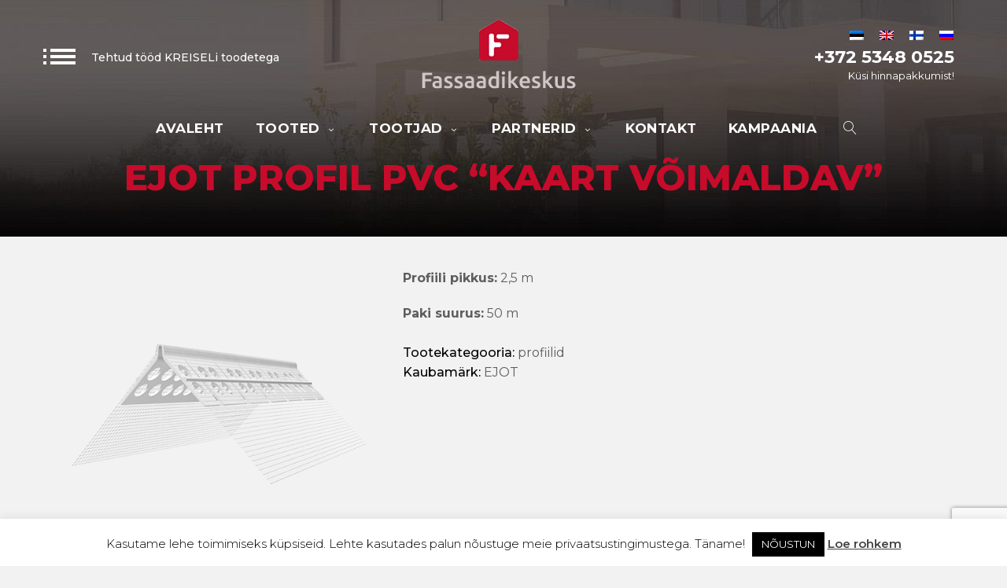

--- FILE ---
content_type: text/html; charset=UTF-8
request_url: https://www.fassaadikeskus.ee/ejot-profil-pvc-kaart-voimaldav/
body_size: 19890
content:
<!DOCTYPE html>
<html lang="et" xmlns:og="//opengraphprotocol.org/schema/" xmlns:fb="//www.facebook.com/2008/fbml">
<head>
    <link rel="shortcut icon" href="https://www.fassaadikeskus.ee/wp-content/uploads/2018/10/fassaadikeskus-favicon.png" type="image/x-icon" />
<meta charset="UTF-8" />
<meta name="viewport" content="width=device-width, initial-scale=1.0" />   

 <meta name='robots' content='index, follow, max-image-preview:large, max-snippet:-1, max-video-preview:-1' />
	<style>img:is([sizes="auto" i], [sizes^="auto," i]) { contain-intrinsic-size: 3000px 1500px }</style>
	<link rel="alternate" hreflang="et" href="https://www.fassaadikeskus.ee/ejot-profil-pvc-kaart-voimaldav/" />
<link rel="alternate" hreflang="en" href="https://www.fassaadikeskus.ee/en/ejot-profile-pvc-arch/" />
<link rel="alternate" hreflang="x-default" href="https://www.fassaadikeskus.ee/ejot-profil-pvc-kaart-voimaldav/" />

            <script data-no-defer="1" data-ezscrex="false" data-cfasync="false" data-pagespeed-no-defer data-cookieconsent="ignore">
                var ctPublicFunctions = {"_ajax_nonce":"3beb011ea2","_rest_nonce":"400d3ecfe9","_ajax_url":"\/wp-admin\/admin-ajax.php","_rest_url":"https:\/\/www.fassaadikeskus.ee\/wp-json\/","data__cookies_type":"native","data__ajax_type":"rest","data__bot_detector_enabled":0,"data__frontend_data_log_enabled":1,"text__wait_for_decoding":"Decoding the contact data, let us a few seconds to finish. Anti-Spam by CleanTalk","cookiePrefix":"","wprocket_detected":false,"host_url":"www.fassaadikeskus.ee"}
            </script>
        
            <script data-no-defer="1" data-ezscrex="false" data-cfasync="false" data-pagespeed-no-defer data-cookieconsent="ignore">
                var ctPublic = {"_ajax_nonce":"3beb011ea2","settings__forms__check_internal":"0","settings__forms__check_external":"0","settings__forms__force_protection":0,"settings__forms__search_test":"1","settings__data__bot_detector_enabled":0,"settings__comments__form_decoration":0,"settings__sfw__anti_crawler":1,"blog_home":"https:\/\/www.fassaadikeskus.ee\/","pixel__setting":"0","pixel__enabled":false,"pixel__url":null,"data__email_check_before_post":1,"data__email_check_exist_post":0,"data__cookies_type":"native","data__key_is_ok":true,"data__visible_fields_required":true,"wl_brandname":"Anti-Spam by CleanTalk","wl_brandname_short":"CleanTalk","ct_checkjs_key":633133619,"emailEncoderPassKey":"9338a699b3bb3dc68267dee402af2c6f","bot_detector_forms_excluded":"W10=","advancedCacheExists":false,"varnishCacheExists":false,"wc_ajax_add_to_cart":false}
            </script>
        
	<!-- This site is optimized with the Yoast SEO plugin v24.3 - https://yoast.com/wordpress/plugins/seo/ -->
	<title>EJOT PROFIL PVC &quot;KAART VÕIMALDAV&quot; | Fassaadikeskus - täiuslikud fassaadilahendused otsast-lõpuni!</title>
	<meta name="description" content="Fassaadikeskus aitab teid maja või korteri fassaadi tegemisel! Pakume professionaalset täisteenust otsast-lõpuni! Loe lisa ning võta ühendust meie kodulehelt vajutades siia!" />
	<link rel="canonical" href="https://www.fassaadikeskus.ee/ejot-profil-pvc-kaart-voimaldav/" />
	<meta property="og:locale" content="et_EE" />
	<meta property="og:type" content="article" />
	<meta property="og:title" content="EJOT PROFIL PVC &quot;KAART VÕIMALDAV&quot; | Fassaadikeskus - täiuslikud fassaadilahendused otsast-lõpuni!" />
	<meta property="og:description" content="Fassaadikeskus aitab teid maja või korteri fassaadi tegemisel! Pakume professionaalset täisteenust otsast-lõpuni! Loe lisa ning võta ühendust meie kodulehelt vajutades siia!" />
	<meta property="og:url" content="https://www.fassaadikeskus.ee/ejot-profil-pvc-kaart-voimaldav/" />
	<meta property="og:site_name" content="Fassaadikeskus - täiuslikud fassaadilahendused otsast-lõpuni!" />
	<meta property="article:published_time" content="2018-05-23T11:00:26+00:00" />
	<meta property="article:modified_time" content="2023-11-30T10:27:00+00:00" />
	<meta property="og:image" content="https://www.fassaadikeskus.ee/wp-content/uploads/2018/05/PRA.png" />
	<meta property="og:image:width" content="491" />
	<meta property="og:image:height" content="491" />
	<meta property="og:image:type" content="image/png" />
	<meta name="author" content="Fas44aih" />
	<meta name="twitter:card" content="summary_large_image" />
	<meta name="twitter:label1" content="Written by" />
	<meta name="twitter:data1" content="Fas44aih" />
	<script type="application/ld+json" class="yoast-schema-graph">{"@context":"https://schema.org","@graph":[{"@type":"WebPage","@id":"https://www.fassaadikeskus.ee/ejot-profil-pvc-kaart-voimaldav/","url":"https://www.fassaadikeskus.ee/ejot-profil-pvc-kaart-voimaldav/","name":"EJOT PROFIL PVC \"KAART VÕIMALDAV\" | Fassaadikeskus - täiuslikud fassaadilahendused otsast-lõpuni!","isPartOf":{"@id":"https://www.fassaadikeskus.ee/#website"},"primaryImageOfPage":{"@id":"https://www.fassaadikeskus.ee/ejot-profil-pvc-kaart-voimaldav/#primaryimage"},"image":{"@id":"https://www.fassaadikeskus.ee/ejot-profil-pvc-kaart-voimaldav/#primaryimage"},"thumbnailUrl":"https://www.fassaadikeskus.ee/wp-content/uploads/2018/05/PRA.png","datePublished":"2018-05-23T11:00:26+00:00","dateModified":"2023-11-30T10:27:00+00:00","author":{"@id":"https://www.fassaadikeskus.ee/#/schema/person/19e5f620d4d83483ab118c4a08af599b"},"description":"Fassaadikeskus aitab teid maja või korteri fassaadi tegemisel! Pakume professionaalset täisteenust otsast-lõpuni! Loe lisa ning võta ühendust meie kodulehelt vajutades siia!","breadcrumb":{"@id":"https://www.fassaadikeskus.ee/ejot-profil-pvc-kaart-voimaldav/#breadcrumb"},"inLanguage":"et","potentialAction":[{"@type":"ReadAction","target":["https://www.fassaadikeskus.ee/ejot-profil-pvc-kaart-voimaldav/"]}]},{"@type":"ImageObject","inLanguage":"et","@id":"https://www.fassaadikeskus.ee/ejot-profil-pvc-kaart-voimaldav/#primaryimage","url":"https://www.fassaadikeskus.ee/wp-content/uploads/2018/05/PRA.png","contentUrl":"https://www.fassaadikeskus.ee/wp-content/uploads/2018/05/PRA.png","width":491,"height":491},{"@type":"BreadcrumbList","@id":"https://www.fassaadikeskus.ee/ejot-profil-pvc-kaart-voimaldav/#breadcrumb","itemListElement":[{"@type":"ListItem","position":1,"name":"Home","item":"https://www.fassaadikeskus.ee/"},{"@type":"ListItem","position":2,"name":"Tooted","item":"https://www.fassaadikeskus.ee/materjalid/"},{"@type":"ListItem","position":3,"name":"EJOT PROFIL PVC &#8220;KAART VÕIMALDAV&#8221;"}]},{"@type":"WebSite","@id":"https://www.fassaadikeskus.ee/#website","url":"https://www.fassaadikeskus.ee/","name":"Fassaadikeskus - täiuslikud fassaadilahendused otsast-lõpuni!","description":"Fassaadikeskus","potentialAction":[{"@type":"SearchAction","target":{"@type":"EntryPoint","urlTemplate":"https://www.fassaadikeskus.ee/?s={search_term_string}"},"query-input":{"@type":"PropertyValueSpecification","valueRequired":true,"valueName":"search_term_string"}}],"inLanguage":"et"},{"@type":"Person","@id":"https://www.fassaadikeskus.ee/#/schema/person/19e5f620d4d83483ab118c4a08af599b","name":"Fas44aih","image":{"@type":"ImageObject","inLanguage":"et","@id":"https://www.fassaadikeskus.ee/#/schema/person/image/","url":"https://secure.gravatar.com/avatar/2257b95a89c43eaa66f1834ee67790a0?s=96&d=mm&r=g","contentUrl":"https://secure.gravatar.com/avatar/2257b95a89c43eaa66f1834ee67790a0?s=96&d=mm&r=g","caption":"Fas44aih"},"url":"https://www.fassaadikeskus.ee/author/fas44aih/"}]}</script>
	<!-- / Yoast SEO plugin. -->


<link rel='dns-prefetch' href='//fonts.googleapis.com' />
<link rel="alternate" type="application/rss+xml" title="Fassaadikeskus - täiuslikud fassaadilahendused otsast-lõpuni! &raquo; RSS" href="https://www.fassaadikeskus.ee/feed/" />
<link rel="alternate" type="application/rss+xml" title="Fassaadikeskus - täiuslikud fassaadilahendused otsast-lõpuni! &raquo; Kommentaaride RSS" href="https://www.fassaadikeskus.ee/comments/feed/" />
<link rel="alternate" type="application/rss+xml" title="Fassaadikeskus - täiuslikud fassaadilahendused otsast-lõpuni! &raquo; EJOT PROFIL PVC &#8220;KAART VÕIMALDAV&#8221; Kommentaaride RSS" href="https://www.fassaadikeskus.ee/ejot-profil-pvc-kaart-voimaldav/feed/" />
    <meta property="og:title" content="EJOT PROFIL PVC &#8220;KAART VÕIMALDAV&#8221;"/>    
    <meta property="og:type" content="article"/>
    <meta property="og:url" content="https://www.fassaadikeskus.ee/ejot-profil-pvc-kaart-voimaldav/"/>
    <meta property="og:site_name" content="Fassaadikeskus - täiuslikud fassaadilahendused otsast-lõpuni!"/>
    <meta property="og:image" content="https://www.fassaadikeskus.ee/wp-content/uploads/2018/05/PRA.png"/>
  		<!-- This site uses the Google Analytics by MonsterInsights plugin v9.2.4 - Using Analytics tracking - https://www.monsterinsights.com/ -->
		<!-- Note: MonsterInsights is not currently configured on this site. The site owner needs to authenticate with Google Analytics in the MonsterInsights settings panel. -->
					<!-- No tracking code set -->
				<!-- / Google Analytics by MonsterInsights -->
		<script type="text/javascript">
/* <![CDATA[ */
window._wpemojiSettings = {"baseUrl":"https:\/\/s.w.org\/images\/core\/emoji\/15.0.3\/72x72\/","ext":".png","svgUrl":"https:\/\/s.w.org\/images\/core\/emoji\/15.0.3\/svg\/","svgExt":".svg","source":{"concatemoji":"https:\/\/www.fassaadikeskus.ee\/wp-includes\/js\/wp-emoji-release.min.js"}};
/*! This file is auto-generated */
!function(i,n){var o,s,e;function c(e){try{var t={supportTests:e,timestamp:(new Date).valueOf()};sessionStorage.setItem(o,JSON.stringify(t))}catch(e){}}function p(e,t,n){e.clearRect(0,0,e.canvas.width,e.canvas.height),e.fillText(t,0,0);var t=new Uint32Array(e.getImageData(0,0,e.canvas.width,e.canvas.height).data),r=(e.clearRect(0,0,e.canvas.width,e.canvas.height),e.fillText(n,0,0),new Uint32Array(e.getImageData(0,0,e.canvas.width,e.canvas.height).data));return t.every(function(e,t){return e===r[t]})}function u(e,t,n){switch(t){case"flag":return n(e,"\ud83c\udff3\ufe0f\u200d\u26a7\ufe0f","\ud83c\udff3\ufe0f\u200b\u26a7\ufe0f")?!1:!n(e,"\ud83c\uddfa\ud83c\uddf3","\ud83c\uddfa\u200b\ud83c\uddf3")&&!n(e,"\ud83c\udff4\udb40\udc67\udb40\udc62\udb40\udc65\udb40\udc6e\udb40\udc67\udb40\udc7f","\ud83c\udff4\u200b\udb40\udc67\u200b\udb40\udc62\u200b\udb40\udc65\u200b\udb40\udc6e\u200b\udb40\udc67\u200b\udb40\udc7f");case"emoji":return!n(e,"\ud83d\udc26\u200d\u2b1b","\ud83d\udc26\u200b\u2b1b")}return!1}function f(e,t,n){var r="undefined"!=typeof WorkerGlobalScope&&self instanceof WorkerGlobalScope?new OffscreenCanvas(300,150):i.createElement("canvas"),a=r.getContext("2d",{willReadFrequently:!0}),o=(a.textBaseline="top",a.font="600 32px Arial",{});return e.forEach(function(e){o[e]=t(a,e,n)}),o}function t(e){var t=i.createElement("script");t.src=e,t.defer=!0,i.head.appendChild(t)}"undefined"!=typeof Promise&&(o="wpEmojiSettingsSupports",s=["flag","emoji"],n.supports={everything:!0,everythingExceptFlag:!0},e=new Promise(function(e){i.addEventListener("DOMContentLoaded",e,{once:!0})}),new Promise(function(t){var n=function(){try{var e=JSON.parse(sessionStorage.getItem(o));if("object"==typeof e&&"number"==typeof e.timestamp&&(new Date).valueOf()<e.timestamp+604800&&"object"==typeof e.supportTests)return e.supportTests}catch(e){}return null}();if(!n){if("undefined"!=typeof Worker&&"undefined"!=typeof OffscreenCanvas&&"undefined"!=typeof URL&&URL.createObjectURL&&"undefined"!=typeof Blob)try{var e="postMessage("+f.toString()+"("+[JSON.stringify(s),u.toString(),p.toString()].join(",")+"));",r=new Blob([e],{type:"text/javascript"}),a=new Worker(URL.createObjectURL(r),{name:"wpTestEmojiSupports"});return void(a.onmessage=function(e){c(n=e.data),a.terminate(),t(n)})}catch(e){}c(n=f(s,u,p))}t(n)}).then(function(e){for(var t in e)n.supports[t]=e[t],n.supports.everything=n.supports.everything&&n.supports[t],"flag"!==t&&(n.supports.everythingExceptFlag=n.supports.everythingExceptFlag&&n.supports[t]);n.supports.everythingExceptFlag=n.supports.everythingExceptFlag&&!n.supports.flag,n.DOMReady=!1,n.readyCallback=function(){n.DOMReady=!0}}).then(function(){return e}).then(function(){var e;n.supports.everything||(n.readyCallback(),(e=n.source||{}).concatemoji?t(e.concatemoji):e.wpemoji&&e.twemoji&&(t(e.twemoji),t(e.wpemoji)))}))}((window,document),window._wpemojiSettings);
/* ]]> */
</script>
<style id='wp-emoji-styles-inline-css' type='text/css'>

	img.wp-smiley, img.emoji {
		display: inline !important;
		border: none !important;
		box-shadow: none !important;
		height: 1em !important;
		width: 1em !important;
		margin: 0 0.07em !important;
		vertical-align: -0.1em !important;
		background: none !important;
		padding: 0 !important;
	}
</style>
<style id='safe-svg-svg-icon-style-inline-css' type='text/css'>
.safe-svg-cover{text-align:center}.safe-svg-cover .safe-svg-inside{display:inline-block;max-width:100%}.safe-svg-cover svg{height:100%;max-height:100%;max-width:100%;width:100%}

</style>
<link rel='stylesheet' id='ct_public_css-css' href='https://www.fassaadikeskus.ee/wp-content/plugins/cleantalk-spam-protect/css/cleantalk-public.min.css' type='text/css' media='all' />
<link rel='stylesheet' id='ct_email_decoder_css-css' href='https://www.fassaadikeskus.ee/wp-content/plugins/cleantalk-spam-protect/css/cleantalk-email-decoder.min.css' type='text/css' media='all' />
<link rel='stylesheet' id='contact-form-7-css' href='https://www.fassaadikeskus.ee/wp-content/plugins/contact-form-7/includes/css/styles.css' type='text/css' media='all' />
<link rel='stylesheet' id='cookie-law-info-css' href='https://www.fassaadikeskus.ee/wp-content/plugins/cookie-law-info/legacy/public/css/cookie-law-info-public.css' type='text/css' media='all' />
<link rel='stylesheet' id='cookie-law-info-gdpr-css' href='https://www.fassaadikeskus.ee/wp-content/plugins/cookie-law-info/legacy/public/css/cookie-law-info-gdpr.css' type='text/css' media='all' />
<link rel='stylesheet' id='rs-plugin-settings-css' href='https://www.fassaadikeskus.ee/wp-content/plugins/revslider/public/assets/css/settings.css' type='text/css' media='all' />
<style id='rs-plugin-settings-inline-css' type='text/css'>
#rs-demo-id {}
</style>
<link rel='stylesheet' id='wpml-legacy-horizontal-list-0-css' href='https://www.fassaadikeskus.ee/wp-content/plugins/sitepress-multilingual-cms/templates/language-switchers/legacy-list-horizontal/style.min.css' type='text/css' media='all' />
<link rel='stylesheet' id='creativo-style-min-css' href='https://www.fassaadikeskus.ee/wp-content/themes/creativo/style.min.css' type='text/css' media='all' />
<link rel='stylesheet' id='google-fonts-css' href='https://fonts.googleapis.com/css?family=Montserrat%3A300%2C400%2C500%2C600%2C700%2C800%2C900%7COpen+Sans%3A300%2C400%2C500%2C600%2C700%2C800%2C900&#038;latin&#038;ver=6' type='text/css' media='all' />
<link rel='stylesheet' id='tablepress-default-css' href='https://www.fassaadikeskus.ee/wp-content/plugins/tablepress/css/build/default.css' type='text/css' media='all' />
<link rel='stylesheet' id='vc_style-css' href='https://www.fassaadikeskus.ee/wp-content/themes/creativo/css/vc_style.min.css' type='text/css' media='all' />
<script type="text/javascript" data-pagespeed-no-defer src="https://www.fassaadikeskus.ee/wp-content/plugins/cleantalk-spam-protect/js/apbct-public-bundle.min.js" id="ct_public_functions-js"></script>
<script type="text/javascript" src="https://www.fassaadikeskus.ee/wp-includes/js/jquery/jquery.min.js" id="jquery-core-js"></script>
<script type="text/javascript" src="https://www.fassaadikeskus.ee/wp-includes/js/jquery/jquery-migrate.min.js" id="jquery-migrate-js"></script>
<script type="text/javascript" id="cookie-law-info-js-extra">
/* <![CDATA[ */
var Cli_Data = {"nn_cookie_ids":[],"cookielist":[],"non_necessary_cookies":[],"ccpaEnabled":"","ccpaRegionBased":"","ccpaBarEnabled":"","strictlyEnabled":["necessary","obligatoire"],"ccpaType":"gdpr","js_blocking":"","custom_integration":"","triggerDomRefresh":"","secure_cookies":""};
var cli_cookiebar_settings = {"animate_speed_hide":"500","animate_speed_show":"500","background":"#fff","border":"#444","border_on":"","button_1_button_colour":"#000","button_1_button_hover":"#000000","button_1_link_colour":"#fff","button_1_as_button":"1","button_1_new_win":"","button_2_button_colour":"#333","button_2_button_hover":"#292929","button_2_link_colour":"#444","button_2_as_button":"","button_2_hidebar":"","button_3_button_colour":"#000","button_3_button_hover":"#000000","button_3_link_colour":"#fff","button_3_as_button":"1","button_3_new_win":"","button_4_button_colour":"#000","button_4_button_hover":"#000000","button_4_link_colour":"#fff","button_4_as_button":"1","button_7_button_colour":"#61a229","button_7_button_hover":"#4e8221","button_7_link_colour":"#fff","button_7_as_button":"1","button_7_new_win":"","font_family":"inherit","header_fix":"","notify_animate_hide":"1","notify_animate_show":"","notify_div_id":"#cookie-law-info-bar","notify_position_horizontal":"right","notify_position_vertical":"bottom","scroll_close":"","scroll_close_reload":"","accept_close_reload":"","reject_close_reload":"","showagain_tab":"","showagain_background":"#fff","showagain_border":"#000","showagain_div_id":"#cookie-law-info-again","showagain_x_position":"100px","text":"#000","show_once_yn":"","show_once":"10000","logging_on":"","as_popup":"","popup_overlay":"1","bar_heading_text":"","cookie_bar_as":"banner","popup_showagain_position":"bottom-right","widget_position":"left"};
var log_object = {"ajax_url":"https:\/\/www.fassaadikeskus.ee\/wp-admin\/admin-ajax.php"};
/* ]]> */
</script>
<script type="text/javascript" src="https://www.fassaadikeskus.ee/wp-content/plugins/cookie-law-info/legacy/public/js/cookie-law-info-public.js" id="cookie-law-info-js"></script>
<script type="text/javascript" src="https://www.fassaadikeskus.ee/wp-content/plugins/revslider/public/assets/js/jquery.themepunch.tools.min.js" id="tp-tools-js"></script>
<script type="text/javascript" src="https://www.fassaadikeskus.ee/wp-content/plugins/revslider/public/assets/js/jquery.themepunch.revolution.min.js" id="revmin-js"></script>
<link rel="https://api.w.org/" href="https://www.fassaadikeskus.ee/wp-json/" /><link rel="alternate" title="JSON" type="application/json" href="https://www.fassaadikeskus.ee/wp-json/wp/v2/posts/237" /><link rel="EditURI" type="application/rsd+xml" title="RSD" href="https://www.fassaadikeskus.ee/xmlrpc.php?rsd" />
<meta name="generator" content="WordPress 6.7.4" />
<link rel='shortlink' href='https://www.fassaadikeskus.ee/?p=237' />
<link rel="alternate" title="oEmbed (JSON)" type="application/json+oembed" href="https://www.fassaadikeskus.ee/wp-json/oembed/1.0/embed?url=https%3A%2F%2Fwww.fassaadikeskus.ee%2Fejot-profil-pvc-kaart-voimaldav%2F" />
<link rel="alternate" title="oEmbed (XML)" type="text/xml+oembed" href="https://www.fassaadikeskus.ee/wp-json/oembed/1.0/embed?url=https%3A%2F%2Fwww.fassaadikeskus.ee%2Fejot-profil-pvc-kaart-voimaldav%2F&#038;format=xml" />
<meta name="generator" content="WPML ver:4.6.15 stt:1,15,18,46;" />
<!-- Facebook Pixel Code -->
<script>
  !function(f,b,e,v,n,t,s)
  {if(f.fbq)return;n=f.fbq=function(){n.callMethod?
  n.callMethod.apply(n,arguments):n.queue.push(arguments)};
  if(!f._fbq)f._fbq=n;n.push=n;n.loaded=!0;n.version='2.0';
  n.queue=[];t=b.createElement(e);t.async=!0;
  t.src=v;s=b.getElementsByTagName(e)[0];
  s.parentNode.insertBefore(t,s)}(window, document,'script',
  'https://connect.facebook.net/en_US/fbevents.js');
  fbq('init', '444937086056074');
  fbq('track', 'PageView');
</script>
<noscript><img height="1" width="1" style="display:none"
  src="https://www.facebook.com/tr?id=444937086056074&ev=PageView&noscript=1"
/></noscript>
<!-- End Facebook Pixel Code --><meta name="generator" content="Powered by WPBakery Page Builder - drag and drop page builder for WordPress."/>
<!--[if lte IE 9]><link rel="stylesheet" type="text/css" href="https://www.fassaadikeskus.ee/wp-content/plugins/js_composer/assets/css/vc_lte_ie9.min.css" media="screen"><![endif]--><meta name="generator" content="Powered by Slider Revolution 5.4.7.1 - responsive, Mobile-Friendly Slider Plugin for WordPress with comfortable drag and drop interface." />
<script type="text/javascript">function setREVStartSize(e){									
						try{ e.c=jQuery(e.c);var i=jQuery(window).width(),t=9999,r=0,n=0,l=0,f=0,s=0,h=0;
							if(e.responsiveLevels&&(jQuery.each(e.responsiveLevels,function(e,f){f>i&&(t=r=f,l=e),i>f&&f>r&&(r=f,n=e)}),t>r&&(l=n)),f=e.gridheight[l]||e.gridheight[0]||e.gridheight,s=e.gridwidth[l]||e.gridwidth[0]||e.gridwidth,h=i/s,h=h>1?1:h,f=Math.round(h*f),"fullscreen"==e.sliderLayout){var u=(e.c.width(),jQuery(window).height());if(void 0!=e.fullScreenOffsetContainer){var c=e.fullScreenOffsetContainer.split(",");if (c) jQuery.each(c,function(e,i){u=jQuery(i).length>0?u-jQuery(i).outerHeight(!0):u}),e.fullScreenOffset.split("%").length>1&&void 0!=e.fullScreenOffset&&e.fullScreenOffset.length>0?u-=jQuery(window).height()*parseInt(e.fullScreenOffset,0)/100:void 0!=e.fullScreenOffset&&e.fullScreenOffset.length>0&&(u-=parseInt(e.fullScreenOffset,0))}f=u}else void 0!=e.minHeight&&f<e.minHeight&&(f=e.minHeight);e.c.closest(".rev_slider_wrapper").css({height:f})					
						}catch(d){console.log("Failure at Presize of Slider:"+d)}						
					};</script>
<noscript><style type="text/css"> .wpb_animate_when_almost_visible { opacity: 1; }</style></noscript> 

<style type="text/css">
body,.more,.meta .date,.review blockquote q,.review blockquote div strong,.footer-areah3,.image .image-extras .image-extras-content h4,.project-content .project-info h4,.post-content blockquote,input, textarea, keygen, select, button{font-family:"Montserrat", Arial, Helvetica, sans-serif;font-size:16px;line-height: 25px;font-weight: 400;letter-spacing: 0px;}#branding .text, #branding .tagline, .side_logo .text, .side_logo .tagline {font-family: "Montserrat", Arial, Helvetica, sans-serif;}#branding .text, .side_logo .text {font-size: 24px;font-weight: 300;}body {color: #5e5e5e;background-color: #f3f2f3}.content_box_title span.white {color: #5e5e5e;}#navigation .has-mega-menu ul.twitter li i {color: #5e5e5e;}h1, h2, h3, h4, h5:not(.navi_heading), h6,.content_box_title span.grey, .bellow_header_title,.qbox_title1,.content_box_title span.white,.full .title,.tab-holder .tabs li,.post_grid_category{font-family: "Montserrat", Arial, Helvetica, sans-serif;}h1, h2, h3, h4, h5, h6, .blogpost .post-content h1, .blogpost .post-content h2, .blogpost .post-content h3, .blogpost .post-content h4, .blogpost .post-content h5, .blogpost .post-content h6 {font-weight: 400;margin-bottom: 10px;}h1, .post-content h1, h1, .blogpost .post-content h1 {font-size: 36px;}h2, .post-content h2, .blogpost .post-content h2 {font-size: 30px;}h3, .post-content h3, .blogpost .post-content h3 {font-size: 24px;}h4, .post-content h4, .blogpost .post-content h4 {font-size: 18px;}h5, .post-content h5, .blogpost .post-content h5 {font-size: 14px;}h6, .post-content h6, .blogpost .post-content h6 {font-size: 12px;}p, .post-content p {margin-bottom: 20px;}h3.sidebar-title {font-family: "Montserrat", Arial, Helvetica, sans-serif;font-size: 14px;}.featured_post h2 {font-family: "Montserrat", Arial, Helvetica, sans-serif;}.woocommerce h1,.woocommerce h2,.woocommerce h3,.woocommerce h4,.woocommerce h5 {font-family: "Montserrat", Arial, Helvetica, sans-serif;}h3.footer-widget-title {font-family: "Montserrat", Arial, Helvetica, sans-serif;}#top-menu {font-family: "Montserrat", Arial, Helvetica, sans-serif;font-size: 12px;}.button, .wpcf7-submit, .mc4wp-form input[type=submit] {font-family: "Montserrat", Arial, Helvetica, sans-serif}.top_contact {font-size: 12px;}#top-menu li a {color: #999999;}#top-menu li a:hover {color: #5bc98c;}.page-title h1, .page-title h2, .page-title h3, .page-title h4, .page-title h5, .page-title h6, .page-title div:not(.breadcrumb), .page-title p {font-size: 18px;}.page-title h3.subhead {font-size: 13px;}#top-menu > li {border-color: #f2f2f2;}#navigation {font-family: "Montserrat", Arial, Helvetica, sans-serif;}.tp-bannertimer {background-image:none !important;height:7px;}.latest-posts h2, .page-title{font-family:"Montserrat", Arial, Helvetica, sans-serif;}.container {background-color: #f3f2f3;}.bellow_header {display: none;height: 0px;}a,.front_widget a, .vc_front_widget a, h5.toggle a.default_color,.portfolio-navigation a:hover,h2.page404,.project-feed .title a,.post_meta li a:hover, .portfolio-item .portfolio_details a, .product_feature .pf_content a.more_info:hover, a.woocommerce_orders:hover, .portfolio-navigation a{color:#c70b2b;}#navigation .has-mega-menu ul.twitter li a, #navigation .has-mega-menu .contact ul li a, #navigation .has-mega-menu .latest-posts a {color:#c70b2b !important;}a:hover, .col h3 a:hover,.col h4 a:hover, h5.toggle a.default_color:hover, .portfolio-item .portfolio_details a:hover, .product_feature .pf_content a.more_info, a.woocommerce_orders, .cart-collaterals .cart_totals table tr.order-total td, .woocommerce table.shop_table tfoot tr.order-total td, .portfolio-navigation a:hover, .woocommerce-MyAccount-navigation ul li.is-active a:before {color: #c70b2b;}.woocommerce-MyAccount-navigation ul li.is-active a:before {background-color: #c70b2b;}#navigation .has-mega-menu ul.twitter li a:hover, #navigation .has-mega-menu .contact ul li a:hover, #navigation .has-mega-menu .latest-posts a:hover {color: #c70b2b !important;background-color:transparent;}.post-gallery-item a:hover img, .recent-portfolio a:hover img, .recent-flickr a:hover img{border-color:; }.default_dc{color:#c70b2b;}#bbpress-forums li.bbp-header, .bbpress.single #bbpress-forums div.bbp-reply-header,#bbpress-forums #bbp-single-user-details #bbp-user-navigation li.current a,#bbpress-forums #bbp-single-user-details #bbp-user-navigation a:hover,#bbpress-forums #bbp-search-results .bbp-topic-header {background-color: #f6677b;}.bbp-pagination-links a:hover, .bbp-pagination-links span.current, .bbp-topic-pagination a {background-color: #f6677b;border-color: #f6677b;} .bbp-topic-pagination a:hover {border-color: #f6677b;}#bbpress-forums li.bbp-header, .bbpress.single #bbpress-forums div.bbp-reply-header, span.bbp-admin-links a, .bbp-reply-header a.bbp-reply-permalink, span.bbp-admin-links, #bbpress-forums #bbp-single-user-details #bbp-user-navigation li.current a,#bbpress-forums #bbp-single-user-details #bbp-user-navigation a:hover,#bbpress-forums #bbp-user-body .bbp-header .bbp-topic-permalink,#bbpress-forums #bbp-search-results .bbp-topic-header,#bbpress-forums #bbp-search-results .bbp-topic-header a,#bbpress-forums #bbp-search-results .bbp-forum-header,#bbpress-forums #bbp-search-results .bbp-forum-header a{color: #ffffff;}.reading-box.default_border {background-color: #f6677b;color: #ffffff;}.reading-box.default_border:hover {background-color: #d05b6c;color: #ffffff;}.reading-box.default_border .button {border-color: #ffffff;color: #ffffff;}.reading-box.default_border:hover .button {border-color: #ffffff;color: #ffffff;}.gallery_zoom{background-color: #c70b2b;}.vc_front_widget {background-color: #ffffff;}.vc_front_widget a{color: #f6677b;}.vc_front_widget:hover {background-color: #f6677b;color:#fff;}.vc_front_widget:hover a{color:#fff;}#tribe-bar-form .tribe-bar-submit input[type=submit],.single-tribe_events .tribe-events-schedule .tribe-events-cost,#tribe-events .tribe-events-button, .tribe-events-button,#tribe-events-content .tribe-events-tooltip h4 {background-color: #2f852e;}.tribe-events-calendar thead th {background-color: #2f852e;border-color: #2f852e;}.event-right a {color: #2f852e;}#tribe-events .tribe-events-button, #tribe_events_filters_wrapper input[type=submit], .tribe-events-button, .tribe-events-button.tribe-inactive, .tribe-events-calendar td.tribe-events-present div[id*=tribe-events-daynum-], .tribe-events-calendar td.tribe-events-present div[id*=tribe-events-daynum-]>a {background-color: #2f852e;}@media screen and (max-width: 768px) {#tribe-events-content .tribe-events-calendar td.tribe-events-has-events.mobile-trigger, .tribe-events-calendar td.tribe-events-has-events.mobile-trigger div[id*=tribe-events-daynum-], .tribe-events-calendar td.tribe-events-has-events.mobile-trigger div[id*=tribe-events-daynum-] a {background-color: #2f852e;;}.tribe-events-calendar td.tribe-events-present div[id*=tribe-events-daynum-] {background-color:#666;}}.progress-bar-content,.ch-info-back4,.ch-info-back3,.ch-info-back2,.ch-info-back1,.col:hover .bottom,.tp-bannertimer,.review_inside:after, .flex-direction-nav a:hover, figure.effect-zoe figcaption {background-color:#c70b2b;}.front_widget:hover, .front_widget:hover a, .portfolio-tabs a:hover, .portfolio-tabs li.active a{color:#fff; background-color:#c70b2b;}.portfolio-tabs.filters_modern li.active a {border-bottom-color: #c70b2b;}._border:hover, .review blockquote q, .pagination a.inactive, .recent-flickr a:hover img{border-color:#c70b2b;}.review blockquote div {color:#c70b2b;}.pagination .current, .pagination a.inactive:hover {background-color:#c70b2b; border-color:#c70b2b;}.project-feed .info, figure a .text-overlay, figure.event_image_list .text-overlay {background: rgba(0,0,0,0.70);}.recent_posts_container figure a .text-overlay .info i, .project-feed a i, .blogpost figure a .text-overlay i,.event_calendar_wrap figure a .text-overlay .info i {background-color: #c70b2b;color: #fff;}.button_default, .button, .tp-caption a.button, .button_default.style_3d:hover, input[type=submit], input[type=submit]:focus {background-color: #f6677b;border-color: #f6677b;color: #ffffff;font-size: 14px;font-weight: 400;line-height: ;}.button_default:hover, .button:hover, .tp-caption a.button:hover{background-color: #d05b6c;border-color: #d05b6c;color: #ffffff;}.button_default.style_3d {box-shadow: 0 5px 0 #c55262;-webkit-box-shadow: 0 5px 0 #c55262;}.footer_widget_content a, .footer_widget_content ul.twitter li span a, ul.twitter li i{color:#ffffff ;}.footer_widget_content a:hover, .footer_widget_content ul.twitter li span a:hover {color: #eaeaea;}.container {}.project-content h1, .project-content h2, .sp_title_desc h2.sp_title {color: ;}.project-content.full_desc .project-description, .sp_title_desc .sp_description {color: ;}.project-info-box, .single .portfolio-modern .portfolio-misc-info h3, .single .portfolio-modern .project-info-details span {color: ;}.project-info-box a, .single .portfolio-modern .project-info-details span a {color: ;}.project-content.full_desc .date, .portfolio-navigation, .project-info-box {border-color: ;}.content_box_title:after, .content_box_title:before {background-color: ;}.portfolio-misc-info .social_ic_margin, .portfolio-modern .get_social li a {border-color: ;}#container .project-content .get_social li a, .portfolio-modern .get_social li a {background-color: ;color: }.content_box_title span.white, .single .portfolio-modern .related_posts_title {color: ;}.project-content .date {color: ;}.single .portfolio-modern .portfolio-misc-info {background-color: ;}.single .portfolio-modern .social_icons .share_text {color: ;}.row_full, .design_modern .modern_heading_title_wrap {max-width: 1170px;}.inner, .row, .front_page_in,.footer_widget_inside,.footer .inner, .top_nav, .bellow_header_title, .inner_wrap,.qbox, .action_bar_inner, .reviews .flexslider, #footer_widget_inside, .flexslider, .reading-box .cta_inside {max-width:1170px;}.second_navi_inner {width: 1170px;}.qbox_title1{width:34%;}.portfolio-four .portfolio-item{margin:4px;}.col{max-width:none;}.portfolio-three .portfolio-item {width:358px;}.portfolio-3 {width: 358px;height: 255px;}.portfolio-two .portfolio-item {width: 550px;}.portfolio-2 {width: 550px;height: 353px;}.ch-info .ch-info-back3 {-webkit-transform: translate3d(0,0,-358px) rotate3d(1,0,0,90deg);-moz-transform: translate3d(0,0,-358px) rotate3d(1,0,0,90deg);-o-transform: translate3d(0,0,-358px) rotate3d(1,0,0,90deg);-ms-transform: translate3d(0,0,-358px) rotate3d(1,0,0,90deg);transform: translate3d(0,0,-358px) rotate3d(1,0,0,90deg);opacity: 0;}.ch-item:hover .ch-info-front3 {-webkit-transform: translate3d(0,358px,0) rotate3d(1,0,0,-90deg);-moz-transform: translate3d(0,358px,0) rotate3d(1,0,0,-90deg);-o-transform: translate3d(0,358px,0) rotate3d(1,0,0,-90deg);-ms-transform: translate3d(0,358px,0) rotate3d(1,0,0,-90deg);transform: translate3d(0,358px,0) rotate3d(1,0,0,-90deg);opacity: 0;}.ch-info .ch-info-back2 {-webkit-transform: translate3d(0,0,-550px) rotate3d(1,0,0,90deg);-moz-transform: translate3d(0,0,-550px) rotate3d(1,0,0,90deg);-o-transform: translate3d(0,0,-550px) rotate3d(1,0,0,90deg);-ms-transform: translate3d(0,0,-550px) rotate3d(1,0,0,90deg);transform: translate3d(0,0,-550px) rotate3d(1,0,0,90deg);opacity: 0;}.ch-item:hover .ch-info-front2 {-webkit-transform: translate3d(0,550px,0) rotate3d(1,0,0,-90deg);-moz-transform: translate3d(0,550px,0) rotate3d(1,0,0,-90deg);-o-transform: translate3d(0,550px,0) rotate3d(1,0,0,-90deg);-ms-transform: translate3d(0,550px,0) rotate3d(1,0,0,-90deg);transform: translate3d(0,550px,0) rotate3d(1,0,0,-90deg);opacity: 0;}.header{margin-bottom: 0px;margin-top: 0px;padding-bottom: 0px;padding-top: 0px;background-color:#ffffff;box-shadow: none;-webkit-box-shadow: none;}.social_icons_wrap .top_social {background-color: #ffffff;}.single-post .post_container .blogpost, .page-template-default .post_container {}.single-post .post_container .blogpost {padding: 0px;box-sizing: border-box;}.design_modern .share_with_tags {margin-top: 0px;}.design_modern .author_box {margin-bottom: 0px;padding: 0px 0;}.author_box .avatar{border-radius: 0;-moz-border-radius: 0;-ms-border-radius: 0;-o-border-radius: 0;-webkit-border-radius: 0;}.page-template-page-blog .container,.page-template-page-blog-small .container,.page-template-page-blog-grid .container, .page-template-page-blog-masonry .container,.single-post .container {}.post_container {width: 75%;}.sidebar {width: 25%;}.post_meta li.category_output {font-size: 11px;}.post-content.archive, .sm_images .post-content, .blogpost_small_desc .post-content, .related_post_item .related_post_description{color: ;font-size: px;line-height: ;}.blogpost.layout_modern .content_wrapper {}.blogpost.layout_modern {padding-bottom: 40px;margin-bottom: 40px;}.blogpost_small_pic {width: 30%;}.blogpost_small_desc {width: 67%;padding: 0px;box-sizing:border-box;-webkit-box-sizing:border-box;}.sm_images.layout_modern {padding-bottom: 20px;background-color: ;margin-bottom: 0;}.blogpost .singlepost_title, .modern_heading_title .singlepost_title{font-size: 45px;font-weight: 600;line-height: 55px;color: #c70b2b;}.blogpost .archives_title{font-size: 17px;font-weight: 400;line-height: 22px;}.single-post .post_container, .single-post .modern_title_not_featured .post_meta li {color: #5e5e5e;}.single-post .post_container .post-content a {color: #5e5e5e;}.single-post .post_container .post-content a:hover {color: #c70b2b;text-decoration: none;}.single-post .post_meta li {color: #5e5e5e;}.single-post .post_meta li a {color: #5e5e5e;}.small_read_more a{ color: #ffffff;}.small_read_more a:hover{ color: #ffffff;}.modern_layout.view_more_button {color: #ffffff;font-weight: 500;}.modern_layout.view_more_button:hover {color: #ffffff;}.button.button_default.view_more_button {background-color: #f6677b;border-color: #f6677b;color: #ffffff;}.button.button_default.view_more_button:hover {background-color: #d05b6c;border-color: #d05b6c;color: #ffffff;}.post_meta li {text-transform: none;}.post_meta li {font-size: 11px;color: #b5b8bf;}.post_meta li a {color: #b5b8bf;}.post_meta li a:hover {color: ;}.post_meta li i {display: none;}.post_meta, .blogpost .archives_title {text-align: left;}.post_container .get_social li a, .post_container_full .get_social li a,.portfolio-modern .get_social li a{color: ;}.single_post_tags a {font-size: 11px;}.sidebar .get_social li a {color: ;background-color: ;}.col h4, .related_posts .description h3 {font-size: 13px;}.sidebar-widget {margin-bottom: 45px;padding: 0px;background-color: ;color: ;font-size: 13px;}.sidebar-widget a {color: ;font-size: 14px;font-weight: normal;}.sidebar-widget a:hover {color: ;}.about_me_heading {font-size: 14px;}.about_me_description {font-size: 13px;}.sidebar-widget ul.twitter li i {color: ;}.sidebar-widget .contact ul li i {color: ;}.latest-posts h2 {font-size: 13px;}.latest-posts span {font-size: 11px;}input[type=text], input[type=email], input[type=password], input[type=search],input[type=tel], textarea,input:focus, textarea:focus {border-color: #ccc;background-color: ;color: #b2b2b6;}h3.sidebar-title {color: #21252b;font-weight: 600;margin-bottom: 10px;}h3.sidebar-title:after {border-color: #ececec;border-width: 1px;}.mc4wp-form {background-color: ;padding: 20px 20px;}.mc4wp-form label {font-size: 13px;color: ;font-style: normal;margin-bottom: 5px;}.mc4wp-form input[type=text], .mc4wp-form input[type=email], .mc4wp-form input[type=password], .mc4wp-form textarea {font-size: 13px;color: ;background-color: ;border: 1px solid ;}.mc4wp-form input[type=text]::-webkit-input-placeholder, .mc4wp-form input[type=email]::-webkit-input-placeholder, .mc4wp-form textarea::-webkit-input-placeholder {color: ;}.mc4wp-form input[type=submit] {background-color: #222222;border: none;color: #FFFFFF;}.mc4wp-form input[type=submit]:hover {background-color: #4c4c4c;color: #FFFFFF}.bbpress .post_container {width: 75%;float: left;}.bbpress .sidebar {display: initial;}.post_container{float:right;}.sidebar{float:left;}#navigation ul.sub-menu li > a {min-width: 165px;box-sizing:border-box;}.main-navigation {float:right;}#navigation {font-size: 17px;}#navigation ul.sub-menu li > a {font-size: 15px;line-height: 35px;height: 35px;}#navigation ul {text-transform: uppercase;}#navigation ul li a, body #navigation input[type=text], .additional_icons a, .social_icons_wrap span.sharer,body #navigation form:not(.woo_submit_form) input[type=text] {color:#ffffff;}#navigation input[type=text]::-webkit-input-placeholder,body #navigation form:not(.woo_submit_form) input[type=text]::-webkit-input-placeholder {color:#ffffff;}#navigation ul li a {padding: 0 18px;}#navigation > ul, .additional_icons > ul {line-height: 85px;height: 85px;}.logo_separator {height: 85px;margin-left: 40px;margin-right: 10px;background-color: #444444}#navigation > ul > li > a:hover, #navigation > ul li:hover > a, #navigation ul li li:hover > a, #navigation > ul > li.current-menu-item > a, #navigation > ul > li.current-menu-parent > ul > li.current-menu-item > a, #one_page_navigation a.active_menu_item {color:#c80b2b ;}#navigation li.has-mega-menu > ul.sub-menu, #navigation ul ul, .shopping_cart_items {border-color: #f6677b;border-width: 3px;}.shopping_cart_items:before {background-color: #f6677b;}#navigation > ul > li > a {font-weight: 700;letter-spacing: 0.5px;}#navigation > ul > li > a:hover, #navigation > ul li:hover > a, #navigation ul li.current-menu-parent a, #navigation ul li.current-menu-ancestor a,#navigation > ul > li.current-menu-item > a {background-color: transparent;}#navigation ul.sub-menu li > a {padding: 0 18px;}#navigation ul.sub-menu li > a, #navigation.custom_menu_color ul.sub-menu li > a {color: #666666 ;background-color:#ffffff; }#navigation ul.sub-menu li > a:hover, #navigation ul.sub-menu > li:hover > a {color: #ffffff ;background-color:#f6677b;}#navigation > ul > li.current-menu-parent > ul > li.current-menu-item > a {color: #ffffff ;}#navigation > ul > li.current-menu-parent > ul > li.current-menu-item > a {background-color: #f6677b;}#navigation ul ul, #navigation ul ul li {background-color:#ffffff;}#navigation ul.sub-menu li {border-bottom-color: #f4f4f4;}.extra_header_button {display: inline-block;float: none;vertical-align:top;}body.hs-open #branding {opacity: 1;}#branding, #navigation, #navigation ul, #navigation ul li {float: none;}#branding .logo a img {margin:0 auto;}.second_navi_inner {height: 50px;text-align: center;}.header_right_side {float: none;text-align:center;height:50px;}#navigation {margin-top:0;position:relative;display: inline-block;}.extra_header_button {float: none;display: inline-block;vertical-align: top;}.additional_icons {display: inline-block;float: none;vertical-align: top;}.additional_icons ul {line-height:50px;height:50px;}#navigation ul {text-align:center;height: auto;line-height: normal;}#navigation ul li ul {text-align:left;}#navigation ul li {display:inline-block;line-height:50px;height:50px;}#navigation ul li ul li {display: inherit;}#branding, #navigation ul {text-align:center;}.banner{float: none;padding-bottom:20px;text-align:center;}.responsive-menu-link {position:relative;padding-bottom:20px;}#navigation ul li.header_search_li {}@media screen and (min-width: 831px){#navigation ul li.responsive-item, .additional_icons ul li.responsive-item {display:none;}}#navigation .has-mega-menu .megamenu-title, #navigation .has-mega-menu .megamenu-title a {color: #444444;font-size: 14px;font-weight: normal;}#navigation .has-mega-menu .megamenu-title a:hover {color: #f6677b;}#navigation .has-mega-menu ul.sub-menu li > a{color: #ffffff;background-color: transparent;}#navigation .has-mega-menu ul.sub-menu li > a:hover{color: #f6677b;}.footer {background-color: #ffffff;}.footer_ii_wrap {background-color: ;}.footer_ii_wrap i {display: block;font-size: 30px;color: #dddddd;}.footer .instagram_footer_title {padding-top: 10px;padding-bottom: 10px;color: #ffffff;background-color: ;display: block;font-size: 15px;}.footer .instagram_footer_title a, .footer .instagram_footer_title a:hover {color: #ffffff;}.footer_widget {background-color: #190105;border-top-color: transparent;border-bottom-color: transparent;}.footer_widget_content {font-size: 14px;}.copyright, .footer_navigation {font-size: 14px;}h3.footer-widget-title {color: #ffffff;font-size: 14px;font-weight: 600;letter-spacing: 2px;}.recent-flickr a img {border-color: transparent;}.footer_widget_content {color: #ffffff;}.copyright {color: #190105;}.footer .copyright a {color: #190105;}.footer .copyright a:hover {color: #8c8c8c;}#footer_widget_inside {padding-top: 15px;}#gotoTop {background-color: #444;}#gotoTop:hover {background-color: #f6677b;}.bellow_header{background-color:#f8f8f8;}.bellow_header_title, .page-title .breadcrumb, .page-title .breadcrumb a {color: #4d4d4d;}#branding .logo, .side_logo img, #branding .text_logo {padding-top:25px;padding-bottom:25px;padding-left:0px;padding-right:0px;}.shortcode_img img{max-width: 32px;height:auto;position: relative;top: 50%;margin-top: -16px;}.top_nav .social_icons_wrap .top_social {background-color: #000;}.top_contact .contact_phone, .top_contact .contact_address{border-color: #999999;border-width:1px;border-left-style: dotted;}.separator_left {border-left: 1px dotted #999999; margin-left: 20px;padding-left: 10px;}.separator_right {border-right: 1px dotted #999999; margin-right: 20px;padding-right: 10px;}.top_contact a {color:#999999;}.top_contact a:hover {color:#f6677b;}.top_contact {color: #999999;}.single_post_tags a, .single_post_tags a:hover, .woocommerce-pagination ul li span.current, .woocommerce .quantity .minus:hover, .woocommerce .quantity .plus:hover {background-color: #c70b2b;border-color: #c70b2b;}.woocommerce-pagination ul li {border-color: #c70b2b;}.author_box:after, .woocommerce-pagination ul li a:hover, .product .shortcode-tabs .tab-hold .tabs li.active a:after {background-color: #c70b2b;}.footer .top_social a {color: #848484;}.image_prod .badge, .product .badge {background-color: #c70b2b;}.product_price, .product .summary .price {color: #c70b2b;}.post-content blockquote {border-color: #c70b2b;}.responsive-menu-bar {background-color: #c70b2b;color: #ffffff;}#responsive_menu li a{background-color: #ffffff;color: #444444;border-top-color: #dddddd;}#branding .logo a {}.hinnaparing{padding: 15px;}.hinnaparing h3{font-weight: 600;margin-top: 20px;}.hinnaparing p{margin-bottom: 5px !important;}.hinnaparing a{color: #000 !important;}.hinnaparing textarea{height: 120px;}.hinnaparing textarea, .hinnaparing input[type=text], .hinnaparing input[type=email]{color: #000 !important;}.long-text h1, .long-text {letter-spacing: 1px !important;}.grid_posts .flexslider .slides img {max-height: 200px;width: auto;margin: 0 auto;}.single-post .flexslider .slides img {max-height: 700px !important;width: auto !important;margin: 0 auto !important;}.long-text ul li{background-image: url(https://www.fassaadikeskus.ee/wp-content/uploads/2018/05/bullet.png);background-repeat: no-repeat;background-position: left center;padding-left: 31px !important;margin-bottom: 3px !important;}.footer-extra{background-color: #c70b2b;color: #fff;padding: 30px 0;font-size: 17px;}@media (min-width: 831px) {.footer-extra .inner {display: flex;align-items: center;justify-content: space-between;}.footer-left {margin-right:10px;}.footer-right {white-space: nowrap;}.footer-extra p {margin-bottom:0;}}.footer-left{float: left;}.footer-left h3{font-weight: 600;}.footer-right{float: right;}.footer-right a{color: #fff !important;border: solid 2px #fff;border-radius: 40px;padding: 15px 55px;display: inline-block;font-weight: 500;font-size: 17px;letter-spacing: 1px;}.footer-right a:hover{color: #000 !important;background-color: #fff;}#works, #branding, #contacts{display: block;float:left; width:33%;}#works{margin-top: 60px;}.open-link{font-size: 14px;cursor: pointer;color: #fff;font-weight: 500;line-height: 17px;}.open-link:hover, #contacts a:hover{text-decoration: underline;}.open-link img{margin-right: 20px;padding-top: 2px;}.sidenav {height: 100%;width: 0;position: fixed;z-index: 5000;top: auto;left: 0;background-color: #c70b2b;overflow-x: hidden;transition: 0.5s;padding-top: 60px;}.sidenav a {padding: 8px 8px 8px 32px;text-decoration: none;font-size: 25px;color: #fff;display: block;transition: 0.3s;}.sidenav a:hover {color: #d6d6d6;}.sidenav .closebtn {position: absolute;top: auto;right: 25px;font-size: 36px;margin-left: 50px;}#contacts h3{font-weight: 700;font-size: 22px;color: #fff;margin-bottom: 0px;line-height: 20px;}#contacts{margin-top: 22px;text-align: right;}#contacts a{color: #fff;font-size: 13px;}.header{background-color: transparent;}@media only screen and (max-width: 600px) {.single .single_post_featured, .single .post-content, .single .post-content{width: 100% !important;}}@media screen and (max-height: 450px) {.sidenav {padding-top: 15px;}.sidenav a {font-size: 18px;}}.page-sub-header-wrap {background-size: cover !important;}.recent_posts_container .is_grid {display: flex;flex-wrap: wrap;}@media (max-width: 768px) {.blogpost.grid_posts.columns-4:nth-child(3n) {margin-right:2%;}.blogpost.grid_posts.columns-4 {width: 48%;}}.post_container .is_grid {display: flex;flex-wrap: wrap;}@media (min-width: 831px) {.post_container {box-sizing: border-box;padding-left: 20px;}}@media (min-width: 421px) and (max-width: 768px) {.blogpost.grid_posts.columns-3:nth-child(3n) {margin-right:2%;}.blogpost.grid_posts.columns-3:nth-child(2n) {margin-right:0;}.blogpost.grid_posts.columns-3 {width:49%;}}.home .full_header {background: #000;}.wpcf7-checkbox .wpcf7-list-item.first {margin-left:0;}.wpcf7 select {background: #fff;border: none;}.hinnaparing-toode .wpb_wrapper {background-color: #fff;height: 100%;}.hinnaparing-toode-link {padding: 10px;}.home-categories a {text-transform: uppercase;color: #23150c;font-weight: 600;}.wpml-ls-legacy-list-horizontal {padding-right: 0;}.wpml-ls-legacy-list-horizontal .wpml-ls-item {margin-left: 20px;}.wpml-ls-legacy-list-horizontal a {padding: 0;}.sidebar-widget ul.menu > li > a {text-transform: uppercase;}.brand-list-label {color: #000000;font-weight: 500;}#menu-item-2995 {margin-top: 20px;padding-top: 20px;border-top: 1px solid #5e5e5e;}</style>

<script>
(function(i,s,o,g,r,a,m){i['GoogleAnalyticsObject']=r;i[r]=i[r]||function(){
(i[r].q=i[r].q||[]).push(arguments)},i[r].l=1*new Date();a=s.createElement(o),
m=s.getElementsByTagName(o)[0];a.async=1;a.src=g;m.parentNode.insertBefore(a,m)
})(window,document,'script','//www.google-analytics.com/analytics.js','ga');
 
ga('create', 'UA-120735338-1', 'auto');
ga('send', 'pageview');
</script>
<!-- End Google Analytics -->
<script>
document.addEventListener( 'wpcf7mailsent', function( event ) {
    ga('send', 'event', 'Contact Form', 'submit');
}, false );
</script><script>
function openNav() {
    document.getElementById("mySidenav").style.width = "250px";
}
function closeNav() {
    document.getElementById("mySidenav").style.width = "0";
}
</script>

<meta name="google-site-verification" content="xCTlZrGJwm_TptCGMR9B1yJ3WE6IQP1IIaASJNwBGo0" /><link rel="stylesheet" type="text/css" href="https://www.fassaadikeskus.ee/wp-content/themes/creativo/custom.css" />
</head>
<body class="post-template-default single single-post postid-237 single-format-standard wpb-js-composer js-comp-ver-5.4.7.1 vc_responsive" data-layout="extra_wide" data-show-landscape="no" sticky-footer="false">
    
    <div class="se-pre-con"></div>

<!-- side panel usage -->
<!-- side panel usage end -->
  
		<div id="container" class="container "  data-container-width=0 data-container-pos=top>		
			 
        <div id="mySidenav" class="sidenav">
          <a href="javascript:void(0)" class="closebtn" onclick="closeNav()">&times;</a>
          <!--<a href="/tehtud-tood/kortereramud">Kortereramud</a>
          <a href="/tehtud-tood/eramud">Eramud</a>
          <a href="/tehtud-tood/arihooned">Ärihooned</a>-->
        <ul id="menu-side-menu" class="menu"><li id="menu-item-180" class="menu-item menu-item-type-post_type menu-item-object-page no-mega-menu"><a class="menu-item-link "  href="https://www.fassaadikeskus.ee/tehtud-tood/kortereramud/">Korterelamud</a></li>
<li id="menu-item-179" class="menu-item menu-item-type-post_type menu-item-object-page no-mega-menu"><a class="menu-item-link "  href="https://www.fassaadikeskus.ee/tehtud-tood/eramud/">Eramud</a></li>
<li id="menu-item-178" class="menu-item menu-item-type-post_type menu-item-object-page no-mega-menu"><a class="menu-item-link "  href="https://www.fassaadikeskus.ee/tehtud-tood/arihooned/">Ärihooned</a></li>
<li id="menu-item-2792" class="menu-item menu-item-type-post_type menu-item-object-page no-mega-menu"><a class="menu-item-link "  href="https://www.fassaadikeskus.ee/tehtud-tood/looduskividest-trepp-ja-varjualune/">Looduskividest trepp</a></li>
</ul>        </div>	
	    <div class="full_header style1">    
	        <div class="header_area ">
	            <header class="header_wrap">        	
	                <div class="header " header-version="style1" data-centered="yes" data-resize="no" resize-factor="0.3" data-transparent="no" logo-resize="no">             
	                    <div class="header_reduced">
	                        <div class="inner clr">
                                <div id ="works">
                                    <span class="open-link" onclick="openNav()"><img src="https://www.fassaadikeskus.ee/wp-content/uploads/2018/05/menu-ico.svg">Tehtud tööd KREISELi toodetega</span>
                                </div>
	                            <div id="branding">
                                  
	                                          	
	                                    <div class="logo " data-custom-logo="false">
	                                        <a href="https://www.fassaadikeskus.ee" rel="home" title="Fassaadikeskus &#8211; täiuslikud fassaadilahendused otsast-lõpuni!">                                            
	                                        		                                                <img src="https://www.fassaadikeskus.ee/wp-content/uploads/2018/05/logo.png"  alt="Fassaadikeskus &#8211; täiuslikud fassaadilahendused otsast-lõpuni!" title="Fassaadikeskus &#8211; täiuslikud fassaadilahendused otsast-lõpuni!" class="original_logo  show_logo ">
	                                                                                                                                    
	                                        </a>
	                                    </div>                   
	                                    
	                            </div>
                            <div id ="contacts">
<div class="wpml-ls-statics-shortcode_actions wpml-ls wpml-ls-legacy-list-horizontal">
	<ul><li class="wpml-ls-slot-shortcode_actions wpml-ls-item wpml-ls-item-et wpml-ls-current-language wpml-ls-first-item wpml-ls-item-legacy-list-horizontal">
				<a href="https://www.fassaadikeskus.ee/ejot-profil-pvc-kaart-voimaldav/" class="wpml-ls-link">
                                                        <img
            class="wpml-ls-flag"
            src="https://www.fassaadikeskus.ee/wp-content/plugins/sitepress-multilingual-cms/res/flags/et.png"
            alt="Eesti"
            width=18
            height=12
    /></a>
			</li><li class="wpml-ls-slot-shortcode_actions wpml-ls-item wpml-ls-item-en wpml-ls-item-legacy-list-horizontal">
				<a href="https://www.fassaadikeskus.ee/en/ejot-profile-pvc-arch/" class="wpml-ls-link">
                                                        <img
            class="wpml-ls-flag"
            src="https://www.fassaadikeskus.ee/wp-content/plugins/sitepress-multilingual-cms/res/flags/en.png"
            alt="English"
            width=18
            height=12
    /></a>
			</li><li class="wpml-ls-slot-shortcode_actions wpml-ls-item wpml-ls-item-fi wpml-ls-item-legacy-list-horizontal">
				<a href="https://www.fassaadikeskus.ee/fi/" class="wpml-ls-link">
                                                        <img
            class="wpml-ls-flag"
            src="https://www.fassaadikeskus.ee/wp-content/plugins/sitepress-multilingual-cms/res/flags/fi.png"
            alt="Finnish"
            width=18
            height=12
    /></a>
			</li><li class="wpml-ls-slot-shortcode_actions wpml-ls-item wpml-ls-item-ru wpml-ls-last-item wpml-ls-item-legacy-list-horizontal">
				<a href="https://www.fassaadikeskus.ee/ru/" class="wpml-ls-link">
                                                        <img
            class="wpml-ls-flag"
            src="https://www.fassaadikeskus.ee/wp-content/plugins/sitepress-multilingual-cms/res/flags/ru.png"
            alt="Russian"
            width=18
            height=12
    /></a>
			</li></ul>
</div>
 <h3>+372 5348 0525</h3>
                            <a href="https://www.fassaadikeskus.ee/kontakt/">Küsi hinnapakkumist!</a>                   
                            </div>
	                            	                            	                            			<div class="header_right_side clearfix">
	                                    		
<nav id="navigation" class="main_menu  clearfix">                     
    <ul id="menu-menu" class="menu clearfix"><li id="menu-item-27" class="menu-item menu-item-type-post_type menu-item-object-page menu-item-home no-mega-menu"><a class="menu-item-link "  href="https://www.fassaadikeskus.ee/">Avaleht</a></li>
<li id="menu-item-26" class="menu-item menu-item-type-post_type menu-item-object-page current_page_parent menu-item-has-children no-mega-menu"><a class="menu-item-link "  href="https://www.fassaadikeskus.ee/materjalid/">Tooted<span class="sf-sub-indicator"><i class="fa fa-angle-down"></i></span></a>
<ul style="" class="sub-menu ">
	<li id="menu-item-2516" class="menu-item menu-item-type-taxonomy menu-item-object-category current-post-ancestor menu-item-has-children"><a class="menu-item-link "  href="https://www.fassaadikeskus.ee/category/fassaadimaterjalid-ja-tarvikud/">Fassaadimaterjalid ja tarvikud<span class="sf-sub-indicator"><i class="fa fa-angle-right"></i></span></a>
	<ul style="" class="sub-menu ">
		<li id="menu-item-2493" class="menu-item menu-item-type-taxonomy menu-item-object-category"><a class="menu-item-link "  href="https://www.fassaadikeskus.ee/category/fassaadimaterjalid-ja-tarvikud/liim-ja-armeerimissegud/">Liim- ja armeerimissegud</a></li>
		<li id="menu-item-2561" class="menu-item menu-item-type-taxonomy menu-item-object-category"><a class="menu-item-link "  href="https://www.fassaadikeskus.ee/category/fassaadimaterjalid-ja-tarvikud/armeerimisvorgud/">Armeerimisvõrgud</a></li>
		<li id="menu-item-2562" class="menu-item menu-item-type-taxonomy menu-item-object-category"><a class="menu-item-link "  href="https://www.fassaadikeskus.ee/category/fassaadimaterjalid-ja-tarvikud/isolatsioonituublid/">Isolatsioonitüüblid</a></li>
		<li id="menu-item-2564" class="menu-item menu-item-type-taxonomy menu-item-object-category current-post-ancestor current-menu-parent current-post-parent"><a class="menu-item-link "  href="https://www.fassaadikeskus.ee/category/fassaadimaterjalid-ja-tarvikud/profiilid/">Profiilid</a></li>
		<li id="menu-item-2563" class="menu-item menu-item-type-taxonomy menu-item-object-category"><a class="menu-item-link "  href="https://www.fassaadikeskus.ee/category/fassaadimaterjalid-ja-tarvikud/muud-tarvikud/">Muud tarvikud</a></li>
	</ul>
</li>
	<li id="menu-item-2517" class="menu-item menu-item-type-taxonomy menu-item-object-category menu-item-has-children"><a class="menu-item-link "  href="https://www.fassaadikeskus.ee/category/fassaadi-viimistlus/">Fassaadi viimistlus<span class="sf-sub-indicator"><i class="fa fa-angle-right"></i></span></a>
	<ul style="" class="sub-menu ">
		<li id="menu-item-2497" class="menu-item menu-item-type-taxonomy menu-item-object-category"><a class="menu-item-link "  href="https://www.fassaadikeskus.ee/category/fassaadi-viimistlus/krundid/">Krundid</a></li>
		<li id="menu-item-2495" class="menu-item menu-item-type-taxonomy menu-item-object-category"><a class="menu-item-link "  href="https://www.fassaadikeskus.ee/category/fassaadi-viimistlus/viimistluskrohvid/">Viimistluskrohvid</a></li>
		<li id="menu-item-2496" class="menu-item menu-item-type-taxonomy menu-item-object-category"><a class="menu-item-link "  href="https://www.fassaadikeskus.ee/category/fassaadi-viimistlus/fassaadi-varvid/">Fassaadi värvid</a></li>
	</ul>
</li>
	<li id="menu-item-2518" class="menu-item menu-item-type-taxonomy menu-item-object-category menu-item-has-children"><a class="menu-item-link "  href="https://www.fassaadikeskus.ee/category/muud-ehitusmaterjalid/">Muud ehitusmaterjalid<span class="sf-sub-indicator"><i class="fa fa-angle-right"></i></span></a>
	<ul style="" class="sub-menu ">
		<li id="menu-item-2500" class="menu-item menu-item-type-taxonomy menu-item-object-category"><a class="menu-item-link "  href="https://www.fassaadikeskus.ee/category/muud-ehitusmaterjalid/hudroisolatsioon/">Hüdroisolatsioon</a></li>
		<li id="menu-item-2501" class="menu-item menu-item-type-taxonomy menu-item-object-category"><a class="menu-item-link "  href="https://www.fassaadikeskus.ee/category/muud-ehitusmaterjalid/kipskrohvid/">Kipskrohvid</a></li>
		<li id="menu-item-2502" class="menu-item menu-item-type-taxonomy menu-item-object-category"><a class="menu-item-link "  href="https://www.fassaadikeskus.ee/category/muud-ehitusmaterjalid/krohvid/">Krohvid</a></li>
	</ul>
</li>
	<li id="menu-item-2498" class="menu-item menu-item-type-taxonomy menu-item-object-category"><a class="menu-item-link "  href="https://www.fassaadikeskus.ee/category/looduskivid/">Looduskivid</a></li>
</ul>
</li>
<li id="menu-item-130" class="menu-item menu-item-type-custom menu-item-object-custom menu-item-has-children no-mega-menu"><a class="menu-item-link "  href="#">Tootjad<span class="sf-sub-indicator"><i class="fa fa-angle-down"></i></span></a>
<ul style="" class="sub-menu ">
	<li id="menu-item-132" class="menu-item menu-item-type-post_type menu-item-object-page"><a class="menu-item-link "  href="https://www.fassaadikeskus.ee/tootjad/kreisel/">Kreisel</a></li>
	<li id="menu-item-2758" class="menu-item menu-item-type-post_type menu-item-object-page"><a class="menu-item-link "  href="https://www.fassaadikeskus.ee/tootjad/sakret/">SAKRET</a></li>
	<li id="menu-item-2565" class="menu-item menu-item-type-post_type menu-item-object-page"><a class="menu-item-link "  href="https://www.fassaadikeskus.ee/tootjad/baumit/">Baumit</a></li>
	<li id="menu-item-131" class="menu-item menu-item-type-post_type menu-item-object-page"><a class="menu-item-link "  href="https://www.fassaadikeskus.ee/tootjad/ejot/">Ejot</a></li>
</ul>
</li>
<li id="menu-item-163" class="menu-item menu-item-type-custom menu-item-object-custom menu-item-has-children no-mega-menu"><a class="menu-item-link "  href="#">Partnerid<span class="sf-sub-indicator"><i class="fa fa-angle-down"></i></span></a>
<ul style="" class="sub-menu ">
	<li id="menu-item-160" class="menu-item menu-item-type-post_type menu-item-object-page"><a class="menu-item-link "  href="https://www.fassaadikeskus.ee/?page_id=66">Ehitajad</a></li>
	<li id="menu-item-159" class="menu-item menu-item-type-post_type menu-item-object-page"><a class="menu-item-link "  href="https://www.fassaadikeskus.ee/partnerid/edasimuujad/">Edasimüüjad (Kreisel ja Ejot tootevalikule)</a></li>
</ul>
</li>
<li id="menu-item-23" class="menu-item menu-item-type-post_type menu-item-object-page no-mega-menu"><a class="menu-item-link "  href="https://www.fassaadikeskus.ee/kontakt/">Kontakt</a></li>
<li id="menu-item-1856" class="menu-item menu-item-type-post_type menu-item-object-page no-mega-menu"><a class="menu-item-link "  href="https://www.fassaadikeskus.ee/kampaania/">KAMPAANIA</a></li>
</ul>        
     
    <form action="https://www.fassaadikeskus.ee" method="get" class="header_search">
        <input type="text" name="s" class="form-control" value="" placeholder="Otsi...">
        	
    </form>                                        
</nav>


<div class="additional_icons">
	<ul>												
		<li class="header_search_li"><div id="header_search_wrap"><a href="#" id="header-search"><i class="icon-magnifier"></i><i class="icon-cancel"></i></a></div></li><li class="menu-item-resp responsive-item"><div class="responsive-search"><form action="" method="get" class="header_search"><input type="text" name="s" class="form-control" value="" placeholder=""><input type="submit" value="GO" class="responsive_search_submit"></form></div></li>	</ul>
</div> 
	                                    	</div>
	                                    	                            
								
	                                                    
	                             
	                        </div>    
	                    </div>
	                </div>   
	            </header>
	            	            
	        </div>
	    </div>        
			<div id="responsive_navigation" sticky-mobile-menu="yes">
	        <div class="responsive-menu-link" >
	            <div class="responsive-menu-bar mob_menu">
	            	Menüü	            	<i class="fa fa-bars"></i>
	            </div>
	        </div>
	        <div class="mobile_menu_holder">    
	            <ul id="responsive_menu"><li id="menu-item-27" class="menu-item menu-item-type-post_type menu-item-object-page menu-item-home menu-item-27"><a href="https://www.fassaadikeskus.ee/">Avaleht</a></li>
<li id="menu-item-26" class="menu-item menu-item-type-post_type menu-item-object-page current_page_parent menu-item-has-children sf-with-ul menu-item-26"><a href="https://www.fassaadikeskus.ee/materjalid/">Tooted<span class="sf-sub-indicator"><i class="fa fa-angle-down"></i></span></a>
<ul class="sub-menu">
	<li id="menu-item-2516" class="menu-item menu-item-type-taxonomy menu-item-object-category current-post-ancestor menu-item-has-children menu-item-2516"><a href="https://www.fassaadikeskus.ee/category/fassaadimaterjalid-ja-tarvikud/">Fassaadimaterjalid ja tarvikud<span class="sf-sub-indicator"><i class="fa fa-angle-right"></i></span></a>
	<ul class="sub-menu">
		<li id="menu-item-2493" class="menu-item menu-item-type-taxonomy menu-item-object-category menu-item-2493"><a href="https://www.fassaadikeskus.ee/category/fassaadimaterjalid-ja-tarvikud/liim-ja-armeerimissegud/">Liim- ja armeerimissegud</a></li>
		<li id="menu-item-2561" class="menu-item menu-item-type-taxonomy menu-item-object-category menu-item-2561"><a href="https://www.fassaadikeskus.ee/category/fassaadimaterjalid-ja-tarvikud/armeerimisvorgud/">Armeerimisvõrgud</a></li>
		<li id="menu-item-2562" class="menu-item menu-item-type-taxonomy menu-item-object-category menu-item-2562"><a href="https://www.fassaadikeskus.ee/category/fassaadimaterjalid-ja-tarvikud/isolatsioonituublid/">Isolatsioonitüüblid</a></li>
		<li id="menu-item-2564" class="menu-item menu-item-type-taxonomy menu-item-object-category current-post-ancestor current-menu-parent current-post-parent menu-item-2564"><a href="https://www.fassaadikeskus.ee/category/fassaadimaterjalid-ja-tarvikud/profiilid/">Profiilid</a></li>
		<li id="menu-item-2563" class="menu-item menu-item-type-taxonomy menu-item-object-category menu-item-2563"><a href="https://www.fassaadikeskus.ee/category/fassaadimaterjalid-ja-tarvikud/muud-tarvikud/">Muud tarvikud</a></li>
	</ul>
</li>
	<li id="menu-item-2517" class="menu-item menu-item-type-taxonomy menu-item-object-category menu-item-has-children menu-item-2517"><a href="https://www.fassaadikeskus.ee/category/fassaadi-viimistlus/">Fassaadi viimistlus<span class="sf-sub-indicator"><i class="fa fa-angle-right"></i></span></a>
	<ul class="sub-menu">
		<li id="menu-item-2497" class="menu-item menu-item-type-taxonomy menu-item-object-category menu-item-2497"><a href="https://www.fassaadikeskus.ee/category/fassaadi-viimistlus/krundid/">Krundid</a></li>
		<li id="menu-item-2495" class="menu-item menu-item-type-taxonomy menu-item-object-category menu-item-2495"><a href="https://www.fassaadikeskus.ee/category/fassaadi-viimistlus/viimistluskrohvid/">Viimistluskrohvid</a></li>
		<li id="menu-item-2496" class="menu-item menu-item-type-taxonomy menu-item-object-category menu-item-2496"><a href="https://www.fassaadikeskus.ee/category/fassaadi-viimistlus/fassaadi-varvid/">Fassaadi värvid</a></li>
	</ul>
</li>
	<li id="menu-item-2518" class="menu-item menu-item-type-taxonomy menu-item-object-category menu-item-has-children menu-item-2518"><a href="https://www.fassaadikeskus.ee/category/muud-ehitusmaterjalid/">Muud ehitusmaterjalid<span class="sf-sub-indicator"><i class="fa fa-angle-right"></i></span></a>
	<ul class="sub-menu">
		<li id="menu-item-2500" class="menu-item menu-item-type-taxonomy menu-item-object-category menu-item-2500"><a href="https://www.fassaadikeskus.ee/category/muud-ehitusmaterjalid/hudroisolatsioon/">Hüdroisolatsioon</a></li>
		<li id="menu-item-2501" class="menu-item menu-item-type-taxonomy menu-item-object-category menu-item-2501"><a href="https://www.fassaadikeskus.ee/category/muud-ehitusmaterjalid/kipskrohvid/">Kipskrohvid</a></li>
		<li id="menu-item-2502" class="menu-item menu-item-type-taxonomy menu-item-object-category menu-item-2502"><a href="https://www.fassaadikeskus.ee/category/muud-ehitusmaterjalid/krohvid/">Krohvid</a></li>
	</ul>
</li>
	<li id="menu-item-2498" class="menu-item menu-item-type-taxonomy menu-item-object-category menu-item-2498"><a href="https://www.fassaadikeskus.ee/category/looduskivid/">Looduskivid</a></li>
</ul>
</li>
<li id="menu-item-130" class="menu-item menu-item-type-custom menu-item-object-custom menu-item-has-children sf-with-ul menu-item-130"><a href="#">Tootjad<span class="sf-sub-indicator"><i class="fa fa-angle-down"></i></span></a>
<ul class="sub-menu">
	<li id="menu-item-132" class="menu-item menu-item-type-post_type menu-item-object-page menu-item-132"><a href="https://www.fassaadikeskus.ee/tootjad/kreisel/">Kreisel</a></li>
	<li id="menu-item-2758" class="menu-item menu-item-type-post_type menu-item-object-page menu-item-2758"><a href="https://www.fassaadikeskus.ee/tootjad/sakret/">SAKRET</a></li>
	<li id="menu-item-2565" class="menu-item menu-item-type-post_type menu-item-object-page menu-item-2565"><a href="https://www.fassaadikeskus.ee/tootjad/baumit/">Baumit</a></li>
	<li id="menu-item-131" class="menu-item menu-item-type-post_type menu-item-object-page menu-item-131"><a href="https://www.fassaadikeskus.ee/tootjad/ejot/">Ejot</a></li>
</ul>
</li>
<li id="menu-item-163" class="menu-item menu-item-type-custom menu-item-object-custom menu-item-has-children sf-with-ul menu-item-163"><a href="#">Partnerid<span class="sf-sub-indicator"><i class="fa fa-angle-down"></i></span></a>
<ul class="sub-menu">
	<li id="menu-item-160" class="menu-item menu-item-type-post_type menu-item-object-page menu-item-160"><a href="https://www.fassaadikeskus.ee/?page_id=66">Ehitajad</a></li>
	<li id="menu-item-159" class="menu-item menu-item-type-post_type menu-item-object-page menu-item-159"><a href="https://www.fassaadikeskus.ee/partnerid/edasimuujad/">Edasimüüjad (Kreisel ja Ejot tootevalikule)</a></li>
</ul>
</li>
<li id="menu-item-23" class="menu-item menu-item-type-post_type menu-item-object-page menu-item-23"><a href="https://www.fassaadikeskus.ee/kontakt/">Kontakt</a></li>
<li id="menu-item-1856" class="menu-item menu-item-type-post_type menu-item-object-page menu-item-1856"><a href="https://www.fassaadikeskus.ee/kampaania/">KAMPAANIA</a></li>
</ul> 
		            <div class="mobile_search_holder">
						<div class="responsive-search">
							<form action="" method="get" class="header_search">
								<input type="text" name="s" class="form-control" value="" placeholder="">
								<input type="submit" value="GO" class="responsive_search_submit">
							</form>
						</div>
					</div>
				                       
	    	</div>           	
		</div>
         <div class="bellow_header " data-ptb="off">
         	<div class="pt_mask">
                <div class="bellow_header_title">
                    <div class="page-title">
                                  
                            <h2>EJOT PROFIL PVC &#8220;KAART VÕIMALDAV&#8221;</h2> 
                        	                    	                                                   
	                                <div class="breadcrumb">
	                                    <ul class="breadcrumbs"><li><a href="https://www.fassaadikeskus.ee"></a></li><li><a href="https://www.fassaadikeskus.ee/category/fassaadimaterjalid-ja-tarvikud/profiilid/" title="Profiilid">Profiilid</a></li><li>EJOT PROFIL PVC &#8220;KAART VÕIMALDAV&#8221;</li></ul>	                                </div>   
	                          
	                                                   
	                        	                            <div class="breadcrumb_search_form">
	                                <form method="get" id="searchform" action="https://www.fassaadikeskus.ee"><fieldset style="border:none;"><input type="text" name="s" id="s" value="Search keywords here" onfocus="if(this.value=='Search keywords here') this.value='';" onblur="if(this.value=='')this.value='Search keywords here';" /></fieldset><!--END #searchform--></form>	                            </div>
	                        	                    	                                                 
                    </div>        
                </div>
        	</div>        
        </div>
        
<div class="page-sub-header-wrap" style="background:url(https://www.fassaadikeskus.ee/wp-content/uploads/2018/05/sub-bg.jpg) no-repeat;"><div class="inner"><h1 class="page-title">EJOT PROFIL PVC &#8220;KAART VÕIMALDAV&#8221;</h1></div></div><div class="row clearfix">
    
	<div class="post_container single">            
    			<div class="blogpost">
				        <div class="flexslider single_post_featured" data-interval="0" data-flex_fx="fade">
            <ul class="slides">
                                                
                                         
                                                                                <li>
                        <a href="https://www.fassaadikeskus.ee/wp-content/uploads/2018/05/PRA.png" rel="prettyPhoto['gallery']"><img width="491" height="491" src="https://www.fassaadikeskus.ee/wp-content/uploads/2018/05/PRA.png" class="attachment-full size-full wp-post-image" alt="" decoding="async" fetchpriority="high" srcset="https://www.fassaadikeskus.ee/wp-content/uploads/2018/05/PRA.png 491w, https://www.fassaadikeskus.ee/wp-content/uploads/2018/05/PRA-150x150.png 150w, https://www.fassaadikeskus.ee/wp-content/uploads/2018/05/PRA-300x300.png 300w, https://www.fassaadikeskus.ee/wp-content/uploads/2018/05/PRA-90x90.png 90w" sizes="(max-width: 491px) 100vw, 491px" /></a>                                    
                    </li>
                      
            </ul>
            <div class="clear"></div>
            <div class="hinnaparing">
            <h3>Esita päring siit!</h3>
                <p>Küsi hinda otse meie vormist. Vastame kiirelt! </p>
                <p style="font-size: 14px; margin-bottom: 30px !important;">Veel võid kirjutada <a href="mailto:info@fassaadikeskus.ee" onclick="ga('send', 'event', 'Emailclick', 'emailivajutamine');">info@fassaadikeskus.ee</a> või helistada <a href="tel:+372 5348 0525" onclick="ga('send', 'event', 'Telefoniclick', 'telefonivajutamine');">+37253480525</a></p>
                
<div class="wpcf7 no-js" id="wpcf7-f1694-p237-o1" lang="et" dir="ltr" data-wpcf7-id="1694">
<div class="screen-reader-response"><p role="status" aria-live="polite" aria-atomic="true"></p> <ul></ul></div>
<form action="/ejot-profil-pvc-kaart-voimaldav/#wpcf7-f1694-p237-o1" method="post" class="wpcf7-form init" aria-label="Contact form" novalidate="novalidate" data-status="init">
<div style="display: none;">
<input type="hidden" name="_wpcf7" value="1694" />
<input type="hidden" name="_wpcf7_version" value="6.0.3" />
<input type="hidden" name="_wpcf7_locale" value="et" />
<input type="hidden" name="_wpcf7_unit_tag" value="wpcf7-f1694-p237-o1" />
<input type="hidden" name="_wpcf7_container_post" value="237" />
<input type="hidden" name="_wpcf7_posted_data_hash" value="" />
<input type="hidden" name="_wpcf7_recaptcha_response" value="" />
</div>
<p><label> Teie nimi / ettevõte*<br />
<span class="wpcf7-form-control-wrap" data-name="your-name"><input size="40" maxlength="400" class="wpcf7-form-control wpcf7-text wpcf7-validates-as-required" aria-required="true" aria-invalid="false" value="" type="text" name="your-name" /></span> </label>
</p>
<p><label> Teie e-post*<br />
<span class="wpcf7-form-control-wrap" data-name="your-email"><input size="40" maxlength="400" class="wpcf7-form-control wpcf7-email wpcf7-validates-as-required wpcf7-text wpcf7-validates-as-email" aria-required="true" aria-invalid="false" value="" type="email" name="your-email" /></span> </label>
</p>
<p><label> Kogus. Kirjuta lõppu ühik<br />
<span class="wpcf7-form-control-wrap" data-name="your-kogus"><input size="40" maxlength="400" class="wpcf7-form-control wpcf7-text" aria-invalid="false" value="" type="text" name="your-kogus" /></span> </label>
</p>
<p><label> Muu täpsustav info<br />
<span class="wpcf7-form-control-wrap" data-name="your-message"><textarea cols="40" rows="10" maxlength="2000" class="wpcf7-form-control wpcf7-textarea" aria-invalid="false" name="your-message"></textarea></span> </label>
</p>
<p><input class="wpcf7-form-control wpcf7-submit has-spinner" type="submit" value="Esita päring" />
</p><label class="apbct_special_field" id="apbct_label_id74897" for="apbct__email_id__wp_contact_form_7_74897">74897</label><input
            id="apbct__email_id__wp_contact_form_7_74897"
            class="apbct_special_field apbct__email_id__wp_contact_form_7"
            name="apbct__email_id__wp_contact_form_7_74897"
            type="text" size="30" maxlength="200" autocomplete="off"
            value="74897" apbct_event_id="74897"
            /><input id="apbct_event_id_wp_contact_form_7_74897"
                class="apbct_special_field" name="apbct_event_id" type="hidden" value="74897" /><div class="wpcf7-response-output" aria-hidden="true"></div>
</form>
</div>
                
            </div>
        </div>
                                                 
            
                <div class="post-content">
                    <div class="post_meta_wrap"></div>                        <div class="post-text">
														
							<p><strong>Profiili pikkus:</strong> 2,5 m</p>
<p><strong>Paki suurus:</strong> 50 m</p>
					    </div>
                    					<div class="post-category-list">
						<span class="category-list-label">Tootekategooria: </span>
						<span class="category-list-wrap"><a href="https://www.fassaadikeskus.ee/category/fassaadimaterjalid-ja-tarvikud/profiilid/" rel="category tag">Profiilid</a></span>
					</div>

											<div class="post-brand-list">
							<span class="brand-list-label">Kaubam&auml;rk: </span>
							<span class="brand-list-wrap"><a href="https://www.fassaadikeskus.ee/brand/ejot/" rel="tag">EJOT</a></span>
						</div>
						                                                                            </div>
            </div>
                 </div>

</div>          

	
		
<div class="footer-extra">
    <div class="inner">
        <div class="footer-left"><h3>Fassaadikeskus aitab teid maja või korteri fassaadi tegemisel!</h3>
<p>Pakume professionaalset täisteenust otsast-lõpuni!</p></div>
                <div class="footer-right"><a href="https://www.fassaadikeskus.ee/kontakt/">KÜSI HINDA!</a></div>
    
    </div>    
</div>
			
		<footer class="footer">
				        		        		
					<div class="footer_widget">
						<div id="footer_widget_inside" class="footer_columns_cols_4">
							<div class="footer_widget_content"><h3 class="footer-widget-title">NAVIGEERI SIIT</h3><div class="menu-footer1-container"><ul id="menu-footer1" class="menu"><li id="menu-item-37" class="menu-item menu-item-type-post_type menu-item-object-page menu-item-home menu-item-37"><a href="https://www.fassaadikeskus.ee/">Avaleht</a></li>
<li id="menu-item-36" class="menu-item menu-item-type-post_type menu-item-object-page current_page_parent menu-item-36"><a href="https://www.fassaadikeskus.ee/materjalid/">Tooted</a></li>
<li id="menu-item-32" class="menu-item menu-item-type-post_type menu-item-object-page menu-item-32"><a href="https://www.fassaadikeskus.ee/kontakt/">Kontaktid</a></li>
<li id="menu-item-505" class="menu-item menu-item-type-post_type menu-item-object-page menu-item-505"><a href="https://www.fassaadikeskus.ee/privaatsustingimused/">Privaatsustingimused</a></li>
</ul></div></div><div class="footer_widget_content"><h3 class="footer-widget-title">TOOTJAD</h3><div class="menu-footer2-container"><ul id="menu-footer2" class="menu"><li id="menu-item-62" class="menu-item menu-item-type-post_type menu-item-object-page menu-item-62"><a href="https://www.fassaadikeskus.ee/tootjad/kreisel/">Kreisel</a></li>
<li id="menu-item-61" class="menu-item menu-item-type-post_type menu-item-object-page menu-item-61"><a href="https://www.fassaadikeskus.ee/tootjad/ejot/">Ejot</a></li>
<li id="menu-item-2548" class="menu-item menu-item-type-post_type menu-item-object-page menu-item-2548"><a href="https://www.fassaadikeskus.ee/tootjad/baumit/">Baumit</a></li>
</ul></div></div><div class="footer_widget_content"><h3 class="footer-widget-title">PARTNERID</h3><div class="menu-footer3-container"><ul id="menu-footer3" class="menu"><li id="menu-item-68" class="menu-item menu-item-type-post_type menu-item-object-page menu-item-68"><a href="https://www.fassaadikeskus.ee/?page_id=66">Ehitajad</a></li>
<li id="menu-item-65" class="menu-item menu-item-type-post_type menu-item-object-page menu-item-65"><a href="https://www.fassaadikeskus.ee/partnerid/ehitajad/">Ehitusjärelvalve</a></li>
</ul></div></div><div class="footer_widget_content"><h3 class="footer-widget-title">VÕTA JULGELT ÜHENDUST!</h3>			<div class="textwidget"><p>FASSAADID OÜ<br />
Asukoht: Tallinn, Kohila 3<br />
E-post: info@fassaadikeskus.ee<br />
Materjalide müük:+372 5348 0525<br />
Ladu (8:30 &#8211; 14:30 &#8211; ajutiselt) +372 5348 0525<br />
Ehituslikud küsimused:+372 5348 0525</p>
<p>Oleme tänulikud kui enne kohaletulekut helistate! Aitäh!</p>
</div>
		</div>							<div class="clr"></div>
						</div>
					</div>
	              
	        
	    	<div class="inner">
	        	<div class="copyright">
	            	© Copyright 2022  |  <a href="https://www.multon.ee/" rel="nofollow" target="_blank">Multon Developments</a>                    
	            </div>
	            
	         		        </div>

	    </footer>
	</div>
    
	<div id="gotoTop"></div>    
<script>				
                    document.addEventListener('DOMContentLoaded', function () {
                        setTimeout(function(){
                            if( document.querySelectorAll('[name^=ct_checkjs]').length > 0 ) {
                                if (typeof apbct_public_sendREST === 'function' && typeof apbct_js_keys__set_input_value === 'function') {
                                    apbct_public_sendREST(
                                    'js_keys__get',
                                    { callback: apbct_js_keys__set_input_value })
                                }
                            }
                        },0)					    
                    })				
                </script><!--googleoff: all--><div id="cookie-law-info-bar" data-nosnippet="true"><span>Kasutame lehe toimimiseks küpsiseid. Lehte kasutades palun nõustuge meie privaatsustingimustega. Täname! <a role='button' data-cli_action="accept" id="cookie_action_close_header" class="medium cli-plugin-button cli-plugin-main-button cookie_action_close_header cli_action_button wt-cli-accept-btn" style="display:inline-block">NÕUSTUN</a> <a href="https://www.fassaadikeskus.ee/privaatsustingimused" id="CONSTANT_OPEN_URL" target="_blank" class="cli-plugin-main-link" style="display:inline-block">Loe rohkem</a></span></div><div id="cookie-law-info-again" style="display:none" data-nosnippet="true"><span id="cookie_hdr_showagain">Privacy &amp; Cookies Policy</span></div><div class="cli-modal" data-nosnippet="true" id="cliSettingsPopup" tabindex="-1" role="dialog" aria-labelledby="cliSettingsPopup" aria-hidden="true">
  <div class="cli-modal-dialog" role="document">
	<div class="cli-modal-content cli-bar-popup">
		  <button type="button" class="cli-modal-close" id="cliModalClose">
			<svg class="" viewBox="0 0 24 24"><path d="M19 6.41l-1.41-1.41-5.59 5.59-5.59-5.59-1.41 1.41 5.59 5.59-5.59 5.59 1.41 1.41 5.59-5.59 5.59 5.59 1.41-1.41-5.59-5.59z"></path><path d="M0 0h24v24h-24z" fill="none"></path></svg>
			<span class="wt-cli-sr-only">Close</span>
		  </button>
		  <div class="cli-modal-body">
			<div class="cli-container-fluid cli-tab-container">
	<div class="cli-row">
		<div class="cli-col-12 cli-align-items-stretch cli-px-0">
			<div class="cli-privacy-overview">
				<h4>Privacy Overview</h4>				<div class="cli-privacy-content">
					<div class="cli-privacy-content-text">This website uses cookies to improve your experience while you navigate through the website. Out of these, the cookies that are categorized as necessary are stored on your browser as they are essential for the working of basic functionalities of the website. We also use third-party cookies that help us analyze and understand how you use this website. These cookies will be stored in your browser only with your consent. You also have the option to opt-out of these cookies. But opting out of some of these cookies may affect your browsing experience.</div>
				</div>
				<a class="cli-privacy-readmore" aria-label="Show more" role="button" data-readmore-text="Show more" data-readless-text="Show less"></a>			</div>
		</div>
		<div class="cli-col-12 cli-align-items-stretch cli-px-0 cli-tab-section-container">
												<div class="cli-tab-section">
						<div class="cli-tab-header">
							<a role="button" tabindex="0" class="cli-nav-link cli-settings-mobile" data-target="necessary" data-toggle="cli-toggle-tab">
								Necessary							</a>
															<div class="wt-cli-necessary-checkbox">
									<input type="checkbox" class="cli-user-preference-checkbox"  id="wt-cli-checkbox-necessary" data-id="checkbox-necessary" checked="checked"  />
									<label class="form-check-label" for="wt-cli-checkbox-necessary">Necessary</label>
								</div>
								<span class="cli-necessary-caption">Always Enabled</span>
													</div>
						<div class="cli-tab-content">
							<div class="cli-tab-pane cli-fade" data-id="necessary">
								<div class="wt-cli-cookie-description">
									Necessary cookies are absolutely essential for the website to function properly. This category only includes cookies that ensures basic functionalities and security features of the website. These cookies do not store any personal information.								</div>
							</div>
						</div>
					</div>
																	<div class="cli-tab-section">
						<div class="cli-tab-header">
							<a role="button" tabindex="0" class="cli-nav-link cli-settings-mobile" data-target="non-necessary" data-toggle="cli-toggle-tab">
								Non-necessary							</a>
															<div class="cli-switch">
									<input type="checkbox" id="wt-cli-checkbox-non-necessary" class="cli-user-preference-checkbox"  data-id="checkbox-non-necessary" checked='checked' />
									<label for="wt-cli-checkbox-non-necessary" class="cli-slider" data-cli-enable="Enabled" data-cli-disable="Disabled"><span class="wt-cli-sr-only">Non-necessary</span></label>
								</div>
													</div>
						<div class="cli-tab-content">
							<div class="cli-tab-pane cli-fade" data-id="non-necessary">
								<div class="wt-cli-cookie-description">
									Any cookies that may not be particularly necessary for the website to function and is used specifically to collect user personal data via analytics, ads, other embedded contents are termed as non-necessary cookies. It is mandatory to procure user consent prior to running these cookies on your website.								</div>
							</div>
						</div>
					</div>
										</div>
	</div>
</div>
		  </div>
		  <div class="cli-modal-footer">
			<div class="wt-cli-element cli-container-fluid cli-tab-container">
				<div class="cli-row">
					<div class="cli-col-12 cli-align-items-stretch cli-px-0">
						<div class="cli-tab-footer wt-cli-privacy-overview-actions">
						
															<a id="wt-cli-privacy-save-btn" role="button" tabindex="0" data-cli-action="accept" class="wt-cli-privacy-btn cli_setting_save_button wt-cli-privacy-accept-btn cli-btn">SAVE &amp; ACCEPT</a>
													</div>
						
					</div>
				</div>
			</div>
		</div>
	</div>
  </div>
</div>
<div class="cli-modal-backdrop cli-fade cli-settings-overlay"></div>
<div class="cli-modal-backdrop cli-fade cli-popupbar-overlay"></div>
<!--googleon: all--><script type="text/javascript" src="https://www.fassaadikeskus.ee/wp-includes/js/dist/hooks.min.js" id="wp-hooks-js"></script>
<script type="text/javascript" src="https://www.fassaadikeskus.ee/wp-includes/js/dist/i18n.min.js" id="wp-i18n-js"></script>
<script type="text/javascript" id="wp-i18n-js-after">
/* <![CDATA[ */
wp.i18n.setLocaleData( { 'text direction\u0004ltr': [ 'ltr' ] } );
/* ]]> */
</script>
<script type="text/javascript" src="https://www.fassaadikeskus.ee/wp-content/plugins/contact-form-7/includes/swv/js/index.js" id="swv-js"></script>
<script type="text/javascript" id="contact-form-7-js-before">
/* <![CDATA[ */
var wpcf7 = {
    "api": {
        "root": "https:\/\/www.fassaadikeskus.ee\/wp-json\/",
        "namespace": "contact-form-7\/v1"
    }
};
/* ]]> */
</script>
<script type="text/javascript" src="https://www.fassaadikeskus.ee/wp-content/plugins/contact-form-7/includes/js/index.js" id="contact-form-7-js"></script>
<script type="text/javascript" src="https://www.fassaadikeskus.ee/wp-content/themes/creativo/js/main.min.js" id="creativo.minified-js"></script>
<script type="text/javascript" src="https://www.fassaadikeskus.ee/wp-content/themes/creativo/js/smoothscroll.js" id="smoothscroll-js"></script>
<script type="text/javascript" src="https://www.google.com/recaptcha/api.js?render=6LcVqD4cAAAAAOd7JzPsHGB-psB-ZtOGJyeZxlSI&amp;ver=3.0" id="google-recaptcha-js"></script>
<script type="text/javascript" src="https://www.fassaadikeskus.ee/wp-includes/js/dist/vendor/wp-polyfill.min.js" id="wp-polyfill-js"></script>
<script type="text/javascript" id="wpcf7-recaptcha-js-before">
/* <![CDATA[ */
var wpcf7_recaptcha = {
    "sitekey": "6LcVqD4cAAAAAOd7JzPsHGB-psB-ZtOGJyeZxlSI",
    "actions": {
        "homepage": "homepage",
        "contactform": "contactform"
    }
};
/* ]]> */
</script>
<script type="text/javascript" src="https://www.fassaadikeskus.ee/wp-content/plugins/contact-form-7/modules/recaptcha/index.js" id="wpcf7-recaptcha-js"></script>
</body>
</html>


--- FILE ---
content_type: text/html; charset=utf-8
request_url: https://www.google.com/recaptcha/api2/anchor?ar=1&k=6LcVqD4cAAAAAOd7JzPsHGB-psB-ZtOGJyeZxlSI&co=aHR0cHM6Ly93d3cuZmFzc2FhZGlrZXNrdXMuZWU6NDQz&hl=en&v=7gg7H51Q-naNfhmCP3_R47ho&size=invisible&anchor-ms=20000&execute-ms=30000&cb=3ptw912zbl35
body_size: 48344
content:
<!DOCTYPE HTML><html dir="ltr" lang="en"><head><meta http-equiv="Content-Type" content="text/html; charset=UTF-8">
<meta http-equiv="X-UA-Compatible" content="IE=edge">
<title>reCAPTCHA</title>
<style type="text/css">
/* cyrillic-ext */
@font-face {
  font-family: 'Roboto';
  font-style: normal;
  font-weight: 400;
  font-stretch: 100%;
  src: url(//fonts.gstatic.com/s/roboto/v48/KFO7CnqEu92Fr1ME7kSn66aGLdTylUAMa3GUBHMdazTgWw.woff2) format('woff2');
  unicode-range: U+0460-052F, U+1C80-1C8A, U+20B4, U+2DE0-2DFF, U+A640-A69F, U+FE2E-FE2F;
}
/* cyrillic */
@font-face {
  font-family: 'Roboto';
  font-style: normal;
  font-weight: 400;
  font-stretch: 100%;
  src: url(//fonts.gstatic.com/s/roboto/v48/KFO7CnqEu92Fr1ME7kSn66aGLdTylUAMa3iUBHMdazTgWw.woff2) format('woff2');
  unicode-range: U+0301, U+0400-045F, U+0490-0491, U+04B0-04B1, U+2116;
}
/* greek-ext */
@font-face {
  font-family: 'Roboto';
  font-style: normal;
  font-weight: 400;
  font-stretch: 100%;
  src: url(//fonts.gstatic.com/s/roboto/v48/KFO7CnqEu92Fr1ME7kSn66aGLdTylUAMa3CUBHMdazTgWw.woff2) format('woff2');
  unicode-range: U+1F00-1FFF;
}
/* greek */
@font-face {
  font-family: 'Roboto';
  font-style: normal;
  font-weight: 400;
  font-stretch: 100%;
  src: url(//fonts.gstatic.com/s/roboto/v48/KFO7CnqEu92Fr1ME7kSn66aGLdTylUAMa3-UBHMdazTgWw.woff2) format('woff2');
  unicode-range: U+0370-0377, U+037A-037F, U+0384-038A, U+038C, U+038E-03A1, U+03A3-03FF;
}
/* math */
@font-face {
  font-family: 'Roboto';
  font-style: normal;
  font-weight: 400;
  font-stretch: 100%;
  src: url(//fonts.gstatic.com/s/roboto/v48/KFO7CnqEu92Fr1ME7kSn66aGLdTylUAMawCUBHMdazTgWw.woff2) format('woff2');
  unicode-range: U+0302-0303, U+0305, U+0307-0308, U+0310, U+0312, U+0315, U+031A, U+0326-0327, U+032C, U+032F-0330, U+0332-0333, U+0338, U+033A, U+0346, U+034D, U+0391-03A1, U+03A3-03A9, U+03B1-03C9, U+03D1, U+03D5-03D6, U+03F0-03F1, U+03F4-03F5, U+2016-2017, U+2034-2038, U+203C, U+2040, U+2043, U+2047, U+2050, U+2057, U+205F, U+2070-2071, U+2074-208E, U+2090-209C, U+20D0-20DC, U+20E1, U+20E5-20EF, U+2100-2112, U+2114-2115, U+2117-2121, U+2123-214F, U+2190, U+2192, U+2194-21AE, U+21B0-21E5, U+21F1-21F2, U+21F4-2211, U+2213-2214, U+2216-22FF, U+2308-230B, U+2310, U+2319, U+231C-2321, U+2336-237A, U+237C, U+2395, U+239B-23B7, U+23D0, U+23DC-23E1, U+2474-2475, U+25AF, U+25B3, U+25B7, U+25BD, U+25C1, U+25CA, U+25CC, U+25FB, U+266D-266F, U+27C0-27FF, U+2900-2AFF, U+2B0E-2B11, U+2B30-2B4C, U+2BFE, U+3030, U+FF5B, U+FF5D, U+1D400-1D7FF, U+1EE00-1EEFF;
}
/* symbols */
@font-face {
  font-family: 'Roboto';
  font-style: normal;
  font-weight: 400;
  font-stretch: 100%;
  src: url(//fonts.gstatic.com/s/roboto/v48/KFO7CnqEu92Fr1ME7kSn66aGLdTylUAMaxKUBHMdazTgWw.woff2) format('woff2');
  unicode-range: U+0001-000C, U+000E-001F, U+007F-009F, U+20DD-20E0, U+20E2-20E4, U+2150-218F, U+2190, U+2192, U+2194-2199, U+21AF, U+21E6-21F0, U+21F3, U+2218-2219, U+2299, U+22C4-22C6, U+2300-243F, U+2440-244A, U+2460-24FF, U+25A0-27BF, U+2800-28FF, U+2921-2922, U+2981, U+29BF, U+29EB, U+2B00-2BFF, U+4DC0-4DFF, U+FFF9-FFFB, U+10140-1018E, U+10190-1019C, U+101A0, U+101D0-101FD, U+102E0-102FB, U+10E60-10E7E, U+1D2C0-1D2D3, U+1D2E0-1D37F, U+1F000-1F0FF, U+1F100-1F1AD, U+1F1E6-1F1FF, U+1F30D-1F30F, U+1F315, U+1F31C, U+1F31E, U+1F320-1F32C, U+1F336, U+1F378, U+1F37D, U+1F382, U+1F393-1F39F, U+1F3A7-1F3A8, U+1F3AC-1F3AF, U+1F3C2, U+1F3C4-1F3C6, U+1F3CA-1F3CE, U+1F3D4-1F3E0, U+1F3ED, U+1F3F1-1F3F3, U+1F3F5-1F3F7, U+1F408, U+1F415, U+1F41F, U+1F426, U+1F43F, U+1F441-1F442, U+1F444, U+1F446-1F449, U+1F44C-1F44E, U+1F453, U+1F46A, U+1F47D, U+1F4A3, U+1F4B0, U+1F4B3, U+1F4B9, U+1F4BB, U+1F4BF, U+1F4C8-1F4CB, U+1F4D6, U+1F4DA, U+1F4DF, U+1F4E3-1F4E6, U+1F4EA-1F4ED, U+1F4F7, U+1F4F9-1F4FB, U+1F4FD-1F4FE, U+1F503, U+1F507-1F50B, U+1F50D, U+1F512-1F513, U+1F53E-1F54A, U+1F54F-1F5FA, U+1F610, U+1F650-1F67F, U+1F687, U+1F68D, U+1F691, U+1F694, U+1F698, U+1F6AD, U+1F6B2, U+1F6B9-1F6BA, U+1F6BC, U+1F6C6-1F6CF, U+1F6D3-1F6D7, U+1F6E0-1F6EA, U+1F6F0-1F6F3, U+1F6F7-1F6FC, U+1F700-1F7FF, U+1F800-1F80B, U+1F810-1F847, U+1F850-1F859, U+1F860-1F887, U+1F890-1F8AD, U+1F8B0-1F8BB, U+1F8C0-1F8C1, U+1F900-1F90B, U+1F93B, U+1F946, U+1F984, U+1F996, U+1F9E9, U+1FA00-1FA6F, U+1FA70-1FA7C, U+1FA80-1FA89, U+1FA8F-1FAC6, U+1FACE-1FADC, U+1FADF-1FAE9, U+1FAF0-1FAF8, U+1FB00-1FBFF;
}
/* vietnamese */
@font-face {
  font-family: 'Roboto';
  font-style: normal;
  font-weight: 400;
  font-stretch: 100%;
  src: url(//fonts.gstatic.com/s/roboto/v48/KFO7CnqEu92Fr1ME7kSn66aGLdTylUAMa3OUBHMdazTgWw.woff2) format('woff2');
  unicode-range: U+0102-0103, U+0110-0111, U+0128-0129, U+0168-0169, U+01A0-01A1, U+01AF-01B0, U+0300-0301, U+0303-0304, U+0308-0309, U+0323, U+0329, U+1EA0-1EF9, U+20AB;
}
/* latin-ext */
@font-face {
  font-family: 'Roboto';
  font-style: normal;
  font-weight: 400;
  font-stretch: 100%;
  src: url(//fonts.gstatic.com/s/roboto/v48/KFO7CnqEu92Fr1ME7kSn66aGLdTylUAMa3KUBHMdazTgWw.woff2) format('woff2');
  unicode-range: U+0100-02BA, U+02BD-02C5, U+02C7-02CC, U+02CE-02D7, U+02DD-02FF, U+0304, U+0308, U+0329, U+1D00-1DBF, U+1E00-1E9F, U+1EF2-1EFF, U+2020, U+20A0-20AB, U+20AD-20C0, U+2113, U+2C60-2C7F, U+A720-A7FF;
}
/* latin */
@font-face {
  font-family: 'Roboto';
  font-style: normal;
  font-weight: 400;
  font-stretch: 100%;
  src: url(//fonts.gstatic.com/s/roboto/v48/KFO7CnqEu92Fr1ME7kSn66aGLdTylUAMa3yUBHMdazQ.woff2) format('woff2');
  unicode-range: U+0000-00FF, U+0131, U+0152-0153, U+02BB-02BC, U+02C6, U+02DA, U+02DC, U+0304, U+0308, U+0329, U+2000-206F, U+20AC, U+2122, U+2191, U+2193, U+2212, U+2215, U+FEFF, U+FFFD;
}
/* cyrillic-ext */
@font-face {
  font-family: 'Roboto';
  font-style: normal;
  font-weight: 500;
  font-stretch: 100%;
  src: url(//fonts.gstatic.com/s/roboto/v48/KFO7CnqEu92Fr1ME7kSn66aGLdTylUAMa3GUBHMdazTgWw.woff2) format('woff2');
  unicode-range: U+0460-052F, U+1C80-1C8A, U+20B4, U+2DE0-2DFF, U+A640-A69F, U+FE2E-FE2F;
}
/* cyrillic */
@font-face {
  font-family: 'Roboto';
  font-style: normal;
  font-weight: 500;
  font-stretch: 100%;
  src: url(//fonts.gstatic.com/s/roboto/v48/KFO7CnqEu92Fr1ME7kSn66aGLdTylUAMa3iUBHMdazTgWw.woff2) format('woff2');
  unicode-range: U+0301, U+0400-045F, U+0490-0491, U+04B0-04B1, U+2116;
}
/* greek-ext */
@font-face {
  font-family: 'Roboto';
  font-style: normal;
  font-weight: 500;
  font-stretch: 100%;
  src: url(//fonts.gstatic.com/s/roboto/v48/KFO7CnqEu92Fr1ME7kSn66aGLdTylUAMa3CUBHMdazTgWw.woff2) format('woff2');
  unicode-range: U+1F00-1FFF;
}
/* greek */
@font-face {
  font-family: 'Roboto';
  font-style: normal;
  font-weight: 500;
  font-stretch: 100%;
  src: url(//fonts.gstatic.com/s/roboto/v48/KFO7CnqEu92Fr1ME7kSn66aGLdTylUAMa3-UBHMdazTgWw.woff2) format('woff2');
  unicode-range: U+0370-0377, U+037A-037F, U+0384-038A, U+038C, U+038E-03A1, U+03A3-03FF;
}
/* math */
@font-face {
  font-family: 'Roboto';
  font-style: normal;
  font-weight: 500;
  font-stretch: 100%;
  src: url(//fonts.gstatic.com/s/roboto/v48/KFO7CnqEu92Fr1ME7kSn66aGLdTylUAMawCUBHMdazTgWw.woff2) format('woff2');
  unicode-range: U+0302-0303, U+0305, U+0307-0308, U+0310, U+0312, U+0315, U+031A, U+0326-0327, U+032C, U+032F-0330, U+0332-0333, U+0338, U+033A, U+0346, U+034D, U+0391-03A1, U+03A3-03A9, U+03B1-03C9, U+03D1, U+03D5-03D6, U+03F0-03F1, U+03F4-03F5, U+2016-2017, U+2034-2038, U+203C, U+2040, U+2043, U+2047, U+2050, U+2057, U+205F, U+2070-2071, U+2074-208E, U+2090-209C, U+20D0-20DC, U+20E1, U+20E5-20EF, U+2100-2112, U+2114-2115, U+2117-2121, U+2123-214F, U+2190, U+2192, U+2194-21AE, U+21B0-21E5, U+21F1-21F2, U+21F4-2211, U+2213-2214, U+2216-22FF, U+2308-230B, U+2310, U+2319, U+231C-2321, U+2336-237A, U+237C, U+2395, U+239B-23B7, U+23D0, U+23DC-23E1, U+2474-2475, U+25AF, U+25B3, U+25B7, U+25BD, U+25C1, U+25CA, U+25CC, U+25FB, U+266D-266F, U+27C0-27FF, U+2900-2AFF, U+2B0E-2B11, U+2B30-2B4C, U+2BFE, U+3030, U+FF5B, U+FF5D, U+1D400-1D7FF, U+1EE00-1EEFF;
}
/* symbols */
@font-face {
  font-family: 'Roboto';
  font-style: normal;
  font-weight: 500;
  font-stretch: 100%;
  src: url(//fonts.gstatic.com/s/roboto/v48/KFO7CnqEu92Fr1ME7kSn66aGLdTylUAMaxKUBHMdazTgWw.woff2) format('woff2');
  unicode-range: U+0001-000C, U+000E-001F, U+007F-009F, U+20DD-20E0, U+20E2-20E4, U+2150-218F, U+2190, U+2192, U+2194-2199, U+21AF, U+21E6-21F0, U+21F3, U+2218-2219, U+2299, U+22C4-22C6, U+2300-243F, U+2440-244A, U+2460-24FF, U+25A0-27BF, U+2800-28FF, U+2921-2922, U+2981, U+29BF, U+29EB, U+2B00-2BFF, U+4DC0-4DFF, U+FFF9-FFFB, U+10140-1018E, U+10190-1019C, U+101A0, U+101D0-101FD, U+102E0-102FB, U+10E60-10E7E, U+1D2C0-1D2D3, U+1D2E0-1D37F, U+1F000-1F0FF, U+1F100-1F1AD, U+1F1E6-1F1FF, U+1F30D-1F30F, U+1F315, U+1F31C, U+1F31E, U+1F320-1F32C, U+1F336, U+1F378, U+1F37D, U+1F382, U+1F393-1F39F, U+1F3A7-1F3A8, U+1F3AC-1F3AF, U+1F3C2, U+1F3C4-1F3C6, U+1F3CA-1F3CE, U+1F3D4-1F3E0, U+1F3ED, U+1F3F1-1F3F3, U+1F3F5-1F3F7, U+1F408, U+1F415, U+1F41F, U+1F426, U+1F43F, U+1F441-1F442, U+1F444, U+1F446-1F449, U+1F44C-1F44E, U+1F453, U+1F46A, U+1F47D, U+1F4A3, U+1F4B0, U+1F4B3, U+1F4B9, U+1F4BB, U+1F4BF, U+1F4C8-1F4CB, U+1F4D6, U+1F4DA, U+1F4DF, U+1F4E3-1F4E6, U+1F4EA-1F4ED, U+1F4F7, U+1F4F9-1F4FB, U+1F4FD-1F4FE, U+1F503, U+1F507-1F50B, U+1F50D, U+1F512-1F513, U+1F53E-1F54A, U+1F54F-1F5FA, U+1F610, U+1F650-1F67F, U+1F687, U+1F68D, U+1F691, U+1F694, U+1F698, U+1F6AD, U+1F6B2, U+1F6B9-1F6BA, U+1F6BC, U+1F6C6-1F6CF, U+1F6D3-1F6D7, U+1F6E0-1F6EA, U+1F6F0-1F6F3, U+1F6F7-1F6FC, U+1F700-1F7FF, U+1F800-1F80B, U+1F810-1F847, U+1F850-1F859, U+1F860-1F887, U+1F890-1F8AD, U+1F8B0-1F8BB, U+1F8C0-1F8C1, U+1F900-1F90B, U+1F93B, U+1F946, U+1F984, U+1F996, U+1F9E9, U+1FA00-1FA6F, U+1FA70-1FA7C, U+1FA80-1FA89, U+1FA8F-1FAC6, U+1FACE-1FADC, U+1FADF-1FAE9, U+1FAF0-1FAF8, U+1FB00-1FBFF;
}
/* vietnamese */
@font-face {
  font-family: 'Roboto';
  font-style: normal;
  font-weight: 500;
  font-stretch: 100%;
  src: url(//fonts.gstatic.com/s/roboto/v48/KFO7CnqEu92Fr1ME7kSn66aGLdTylUAMa3OUBHMdazTgWw.woff2) format('woff2');
  unicode-range: U+0102-0103, U+0110-0111, U+0128-0129, U+0168-0169, U+01A0-01A1, U+01AF-01B0, U+0300-0301, U+0303-0304, U+0308-0309, U+0323, U+0329, U+1EA0-1EF9, U+20AB;
}
/* latin-ext */
@font-face {
  font-family: 'Roboto';
  font-style: normal;
  font-weight: 500;
  font-stretch: 100%;
  src: url(//fonts.gstatic.com/s/roboto/v48/KFO7CnqEu92Fr1ME7kSn66aGLdTylUAMa3KUBHMdazTgWw.woff2) format('woff2');
  unicode-range: U+0100-02BA, U+02BD-02C5, U+02C7-02CC, U+02CE-02D7, U+02DD-02FF, U+0304, U+0308, U+0329, U+1D00-1DBF, U+1E00-1E9F, U+1EF2-1EFF, U+2020, U+20A0-20AB, U+20AD-20C0, U+2113, U+2C60-2C7F, U+A720-A7FF;
}
/* latin */
@font-face {
  font-family: 'Roboto';
  font-style: normal;
  font-weight: 500;
  font-stretch: 100%;
  src: url(//fonts.gstatic.com/s/roboto/v48/KFO7CnqEu92Fr1ME7kSn66aGLdTylUAMa3yUBHMdazQ.woff2) format('woff2');
  unicode-range: U+0000-00FF, U+0131, U+0152-0153, U+02BB-02BC, U+02C6, U+02DA, U+02DC, U+0304, U+0308, U+0329, U+2000-206F, U+20AC, U+2122, U+2191, U+2193, U+2212, U+2215, U+FEFF, U+FFFD;
}
/* cyrillic-ext */
@font-face {
  font-family: 'Roboto';
  font-style: normal;
  font-weight: 900;
  font-stretch: 100%;
  src: url(//fonts.gstatic.com/s/roboto/v48/KFO7CnqEu92Fr1ME7kSn66aGLdTylUAMa3GUBHMdazTgWw.woff2) format('woff2');
  unicode-range: U+0460-052F, U+1C80-1C8A, U+20B4, U+2DE0-2DFF, U+A640-A69F, U+FE2E-FE2F;
}
/* cyrillic */
@font-face {
  font-family: 'Roboto';
  font-style: normal;
  font-weight: 900;
  font-stretch: 100%;
  src: url(//fonts.gstatic.com/s/roboto/v48/KFO7CnqEu92Fr1ME7kSn66aGLdTylUAMa3iUBHMdazTgWw.woff2) format('woff2');
  unicode-range: U+0301, U+0400-045F, U+0490-0491, U+04B0-04B1, U+2116;
}
/* greek-ext */
@font-face {
  font-family: 'Roboto';
  font-style: normal;
  font-weight: 900;
  font-stretch: 100%;
  src: url(//fonts.gstatic.com/s/roboto/v48/KFO7CnqEu92Fr1ME7kSn66aGLdTylUAMa3CUBHMdazTgWw.woff2) format('woff2');
  unicode-range: U+1F00-1FFF;
}
/* greek */
@font-face {
  font-family: 'Roboto';
  font-style: normal;
  font-weight: 900;
  font-stretch: 100%;
  src: url(//fonts.gstatic.com/s/roboto/v48/KFO7CnqEu92Fr1ME7kSn66aGLdTylUAMa3-UBHMdazTgWw.woff2) format('woff2');
  unicode-range: U+0370-0377, U+037A-037F, U+0384-038A, U+038C, U+038E-03A1, U+03A3-03FF;
}
/* math */
@font-face {
  font-family: 'Roboto';
  font-style: normal;
  font-weight: 900;
  font-stretch: 100%;
  src: url(//fonts.gstatic.com/s/roboto/v48/KFO7CnqEu92Fr1ME7kSn66aGLdTylUAMawCUBHMdazTgWw.woff2) format('woff2');
  unicode-range: U+0302-0303, U+0305, U+0307-0308, U+0310, U+0312, U+0315, U+031A, U+0326-0327, U+032C, U+032F-0330, U+0332-0333, U+0338, U+033A, U+0346, U+034D, U+0391-03A1, U+03A3-03A9, U+03B1-03C9, U+03D1, U+03D5-03D6, U+03F0-03F1, U+03F4-03F5, U+2016-2017, U+2034-2038, U+203C, U+2040, U+2043, U+2047, U+2050, U+2057, U+205F, U+2070-2071, U+2074-208E, U+2090-209C, U+20D0-20DC, U+20E1, U+20E5-20EF, U+2100-2112, U+2114-2115, U+2117-2121, U+2123-214F, U+2190, U+2192, U+2194-21AE, U+21B0-21E5, U+21F1-21F2, U+21F4-2211, U+2213-2214, U+2216-22FF, U+2308-230B, U+2310, U+2319, U+231C-2321, U+2336-237A, U+237C, U+2395, U+239B-23B7, U+23D0, U+23DC-23E1, U+2474-2475, U+25AF, U+25B3, U+25B7, U+25BD, U+25C1, U+25CA, U+25CC, U+25FB, U+266D-266F, U+27C0-27FF, U+2900-2AFF, U+2B0E-2B11, U+2B30-2B4C, U+2BFE, U+3030, U+FF5B, U+FF5D, U+1D400-1D7FF, U+1EE00-1EEFF;
}
/* symbols */
@font-face {
  font-family: 'Roboto';
  font-style: normal;
  font-weight: 900;
  font-stretch: 100%;
  src: url(//fonts.gstatic.com/s/roboto/v48/KFO7CnqEu92Fr1ME7kSn66aGLdTylUAMaxKUBHMdazTgWw.woff2) format('woff2');
  unicode-range: U+0001-000C, U+000E-001F, U+007F-009F, U+20DD-20E0, U+20E2-20E4, U+2150-218F, U+2190, U+2192, U+2194-2199, U+21AF, U+21E6-21F0, U+21F3, U+2218-2219, U+2299, U+22C4-22C6, U+2300-243F, U+2440-244A, U+2460-24FF, U+25A0-27BF, U+2800-28FF, U+2921-2922, U+2981, U+29BF, U+29EB, U+2B00-2BFF, U+4DC0-4DFF, U+FFF9-FFFB, U+10140-1018E, U+10190-1019C, U+101A0, U+101D0-101FD, U+102E0-102FB, U+10E60-10E7E, U+1D2C0-1D2D3, U+1D2E0-1D37F, U+1F000-1F0FF, U+1F100-1F1AD, U+1F1E6-1F1FF, U+1F30D-1F30F, U+1F315, U+1F31C, U+1F31E, U+1F320-1F32C, U+1F336, U+1F378, U+1F37D, U+1F382, U+1F393-1F39F, U+1F3A7-1F3A8, U+1F3AC-1F3AF, U+1F3C2, U+1F3C4-1F3C6, U+1F3CA-1F3CE, U+1F3D4-1F3E0, U+1F3ED, U+1F3F1-1F3F3, U+1F3F5-1F3F7, U+1F408, U+1F415, U+1F41F, U+1F426, U+1F43F, U+1F441-1F442, U+1F444, U+1F446-1F449, U+1F44C-1F44E, U+1F453, U+1F46A, U+1F47D, U+1F4A3, U+1F4B0, U+1F4B3, U+1F4B9, U+1F4BB, U+1F4BF, U+1F4C8-1F4CB, U+1F4D6, U+1F4DA, U+1F4DF, U+1F4E3-1F4E6, U+1F4EA-1F4ED, U+1F4F7, U+1F4F9-1F4FB, U+1F4FD-1F4FE, U+1F503, U+1F507-1F50B, U+1F50D, U+1F512-1F513, U+1F53E-1F54A, U+1F54F-1F5FA, U+1F610, U+1F650-1F67F, U+1F687, U+1F68D, U+1F691, U+1F694, U+1F698, U+1F6AD, U+1F6B2, U+1F6B9-1F6BA, U+1F6BC, U+1F6C6-1F6CF, U+1F6D3-1F6D7, U+1F6E0-1F6EA, U+1F6F0-1F6F3, U+1F6F7-1F6FC, U+1F700-1F7FF, U+1F800-1F80B, U+1F810-1F847, U+1F850-1F859, U+1F860-1F887, U+1F890-1F8AD, U+1F8B0-1F8BB, U+1F8C0-1F8C1, U+1F900-1F90B, U+1F93B, U+1F946, U+1F984, U+1F996, U+1F9E9, U+1FA00-1FA6F, U+1FA70-1FA7C, U+1FA80-1FA89, U+1FA8F-1FAC6, U+1FACE-1FADC, U+1FADF-1FAE9, U+1FAF0-1FAF8, U+1FB00-1FBFF;
}
/* vietnamese */
@font-face {
  font-family: 'Roboto';
  font-style: normal;
  font-weight: 900;
  font-stretch: 100%;
  src: url(//fonts.gstatic.com/s/roboto/v48/KFO7CnqEu92Fr1ME7kSn66aGLdTylUAMa3OUBHMdazTgWw.woff2) format('woff2');
  unicode-range: U+0102-0103, U+0110-0111, U+0128-0129, U+0168-0169, U+01A0-01A1, U+01AF-01B0, U+0300-0301, U+0303-0304, U+0308-0309, U+0323, U+0329, U+1EA0-1EF9, U+20AB;
}
/* latin-ext */
@font-face {
  font-family: 'Roboto';
  font-style: normal;
  font-weight: 900;
  font-stretch: 100%;
  src: url(//fonts.gstatic.com/s/roboto/v48/KFO7CnqEu92Fr1ME7kSn66aGLdTylUAMa3KUBHMdazTgWw.woff2) format('woff2');
  unicode-range: U+0100-02BA, U+02BD-02C5, U+02C7-02CC, U+02CE-02D7, U+02DD-02FF, U+0304, U+0308, U+0329, U+1D00-1DBF, U+1E00-1E9F, U+1EF2-1EFF, U+2020, U+20A0-20AB, U+20AD-20C0, U+2113, U+2C60-2C7F, U+A720-A7FF;
}
/* latin */
@font-face {
  font-family: 'Roboto';
  font-style: normal;
  font-weight: 900;
  font-stretch: 100%;
  src: url(//fonts.gstatic.com/s/roboto/v48/KFO7CnqEu92Fr1ME7kSn66aGLdTylUAMa3yUBHMdazQ.woff2) format('woff2');
  unicode-range: U+0000-00FF, U+0131, U+0152-0153, U+02BB-02BC, U+02C6, U+02DA, U+02DC, U+0304, U+0308, U+0329, U+2000-206F, U+20AC, U+2122, U+2191, U+2193, U+2212, U+2215, U+FEFF, U+FFFD;
}

</style>
<link rel="stylesheet" type="text/css" href="https://www.gstatic.com/recaptcha/releases/7gg7H51Q-naNfhmCP3_R47ho/styles__ltr.css">
<script nonce="T1G-jSyNIkf75aGKPlrBgQ" type="text/javascript">window['__recaptcha_api'] = 'https://www.google.com/recaptcha/api2/';</script>
<script type="text/javascript" src="https://www.gstatic.com/recaptcha/releases/7gg7H51Q-naNfhmCP3_R47ho/recaptcha__en.js" nonce="T1G-jSyNIkf75aGKPlrBgQ">
      
    </script></head>
<body><div id="rc-anchor-alert" class="rc-anchor-alert"></div>
<input type="hidden" id="recaptcha-token" value="[base64]">
<script type="text/javascript" nonce="T1G-jSyNIkf75aGKPlrBgQ">
      recaptcha.anchor.Main.init("[\x22ainput\x22,[\x22bgdata\x22,\x22\x22,\[base64]/[base64]/bmV3IFpbdF0obVswXSk6Sz09Mj9uZXcgWlt0XShtWzBdLG1bMV0pOks9PTM/bmV3IFpbdF0obVswXSxtWzFdLG1bMl0pOks9PTQ/[base64]/[base64]/[base64]/[base64]/[base64]/[base64]/[base64]/[base64]/[base64]/[base64]/[base64]/[base64]/[base64]/[base64]\\u003d\\u003d\x22,\[base64]\\u003d\\u003d\x22,\x22KhAYw43Cm0/DusKzw5jCjcKhVh4jw65Nw5BjZnI3w4fDnjjCpsKDLF7ClCPCk0vCp8KdA1kZP2gTwoDCn8OrOsKGwp/CjsKMIsKRY8OKSCbCr8ODDWHCo8OAAC1xw70hZDA4wo5LwpAKH8Obwokew6jChMOKwpIfOlPCpGl9CX7Dn0vDusKHw7LDncOSIMOYwp7DtVh3w6ZTS8Khw4lud1rCgsKDVsKVwrc/[base64]/DlcKMSAfDlxgCQ2hpMwIJwq5RwpkhwrFIw4twPhDCphDCvcKqwpsTw4Nsw5fCk040w5bCpQTDv8KKw4rCjlTDuR3CisODBTF2LcOXw5pawrbCpcOwwp0JwqZ2w4cvWMOhwpXDn8KQGUXCpMO3wr09w67DiT4Jw47Dj8K0G3AjUR/ClCNDasOLS2zDj8KewrzCkBPClcOIw4DCp8K2woIcXcKKd8KWDcOHwrrDtE9owoRWwq/CqXkzMMK+d8KHRjbCoFU6KMKFwqrDvsOlDiMgGV3CpGPCoGbCiVQAK8OyecOBR2fCjXrDuS/Dr0XDiMOkfcOMwrLCs8OawpFoMBjDu8OCAMOWwrXCo8K/HsKhVSZtdlDDv8O/O8OvCmsGw6xzw5LDqyo6w7HDosKuwr0aw5QwWkI3Hgx2wpRxwpnClXsrTcKAw47CvSIsIhrDjhRBEMKAS8OHbzXDhsOywoAcIMKhPiFkw5Ujw5/[base64]/DkcOkXxPDqFrDqsKXw5orAcKlw5XDglrClcKVdQljLsKKY8OGwpfDq8KrwrA8wqrDtFYgw5zDosK0w4haG8OvU8KtYl7ClcODAsKKwqRdHGkcbMKww7RHwrpWKMKxLMKNw4fCpiHDvsKFHMO+RV3DjMOQS8KWDMOOw7VAwp/[base64]/[base64]/RAQ4bjgrfsOkSzzDucKHVsKlw65+J1B9wrNaV8OZN8KcOsK3woAAw5pUMsOBw6xWLMKGwoB5w51nGsKMWMO5X8OdEzkvwqHCo0PCu8KTwrPDhcOfd8O0VjUiRm9rdXAAw7BCWnrCksOTwpUsfANfw5NxOBnCocKxw4rCgUPCl8OmJ8OHf8KCwrM/PsOvfhxPWE8tCxTDtTHCj8KMQsKXwrbCusKubFLCkMK8Z1TDlcOWM3wmOMK8PcOkwqPDuz3DmMK3w6bDpMOTwobDrWJJdBc9wpYWdC/DlcKhw4gow5AJw5MHwq3DosKoMDwrw5Auw63CjXrCmcOVEsOIUcO8w6TDusOZa2AGw5AKTGEwIsOUw7DCkTPDusKawoUhUcKGKRMVw4fDkGbDiAnCrlzCqcO3wrB/dcOPwoLCjMKcZsKgwoVrw4TCnGDDnMOmXcKLwrkBwrN/f0Y6wp3Cj8O1bkBtwqlNw7PCi0JWw5wqHhcgw5ALw7/[base64]/DqMOLwo3Dq0/CmVw0w7x3DsOVC8K8wpHDm1xuZsOUw63CkjFAw47CocOQwpRWwo/ClcKVAB/ChMOrbFkaw5jCvMK1w7FuwrQCw53DrABTwr7DsnZQw5nCkMO9EMKewoYGeMKwwptPw5YJw7XDqMOyw7FUKsOEw4/CvsKhwoF5wqDChsK+wp7DvUfDjxgVD0fDjU4RBilcPcKdZsKGwq8Owq1nw5bDiA45w6YSwpjDpCPCi8KpwpLDmMOEJ8Ovw6V2wqpDHU97McOFw5YSw6jCp8OOw7TCqivDrMOlPhIZCMKxMAFhSjVlZB/Cr2ELw6jClmYFHcKOEsKJw5DCk1DDo2ITwqEOZcOKIgd2wp9eE2HDlcKxw4VRwr9xQHDDk18jd8KIw61jNMOYMBHCn8KmwpnDihnDnMOYw4dkw7pubcOCTMKTw5bDl8KpfzrCrMOUw5PClcOiEDrCj3bCqHZUwrYRw7PCjcO2MmPDrB/Cj8OuASXCjsO/wrB5F8K8w7M5wppYKy4HCMKWCUbDocOaw4xKworCoMKMw7cgOirDpUbClQh4w5wTwo4OaR96w6MIcSvDnxBTw6/Dg8KQSRVWwo84w6wmwoXCrB3CiCTCk8OVw7LDmMK9Dg9KcsKMwrbDmnbDsC8bBMOREsOuw5skXsO4wr/Ct8KYwrzDlMOvFlZtaB3Dml/Ci8OYwrjCrgE9w6jCtcOoP1vCgcOEW8OXN8Oxwq3DiiPCkAZ4TFjCkGwHwpnDh3F5UcKiSsKuVHDCkkfClUdJaMO5PMK/[base64]/CvMKFw5ZKwoHCr3rCkMOkDEEUJH7DrcOTfhMww4zDpAzCvsOCw5NkLAABwqAkG8K9R8Ozw50twrg5FcKFwovCuMOuN8OvwrtkPwzDs1NpRMKHPTXDp3ADwrTCiGIVw5kNPMKZSG3CiwfCt8OlTHTCilAdw4t+DsK5FcKRflM7CA7DpHbCvMKKEmLCrk/CuH5bM8O3w4lHw6vDjMKbXnc4MlY3QcOmw5vDuMOSwpzDnG5iw5lNTWzCiMOiEHjDocOFwr0KCMOcwpHClgICa8KuBHvDrCjCvcK6Wyxqw5VvQ03DlhgOwqPCiT7ChVx1w4N/[base64]/Di07Dpmdbw5g4A3AeU2PCnEvCvcKOPhLDuMKvwpcvccOmwq3CgcOcw4/CsMK/wpPCqW/[base64]/wrzDscKcCsOiwpcXwp1KeMOSw7jCg8OQw5rCocKZw5rDrjlxwpzDqmBvCnXCoRXCql4SwprClsKqHMOzwp/ClcKKwpAKAk7CjR3DosKrw7bCr24cwpgcA8Ocw6XCjMO3wpzChMKQfsOtPMKqwoPDv8Oqw6fDmALCgREWw6nCtTfCl2p9w5HClAB+wrfCnBs0wp/[base64]/[base64]/DscKvw5pSw79OL3zDqDdEwp3CrMK4wrXCgcK/w7cYaj8HBHsJQSLCucOwY2J/w7/CkxzCoUMMwogKwoErw5TCosOawqR0w67Co8Kdw7PDuSrDqxXDkhp3wrpYI2XCksOOw6jCjMOFw7XCqMO/c8KQR8OQw5LCt1jCv8K5wqZlwoLCqHcCw53Dl8KwPyccwq/DvzHCrwnDg8O8wrvCqnMUwqQPw6nCqsO/HsK5T8O+UWVLDRg8f8Kywp44w58cIGAvVMOGAycVZz3DnCNhecOXMhwKX8KsCVvConDDgFA5w5Vtw77CkcOlw7tpwrfDqxk2HkBFwo3CosKtwrHCnE7ClAPDrMOYwroaw7/Cmx4Ww7zCohrCr8O+w5zDkmEFwrUww6Ffw4bDg3nDnl7DlR/DiMKWNwnDg8O6wofCoWEqw48mKcKNw49ZPcOdB8KPw4nCnsKxMyvDtsOFwoZHw756w7rDli9Le2bDtMOew5fCvRl3UsO9wozCj8K5ODDDo8Ovw6Z3TsO+w7shKMOzw7k+OcOiT0TDpcOvKMKbNl7Dn387wq0NbiTCqMKEwqzCk8Otw5DDlcK2eXIQw5/CjMKJwrJob1TDocK1ZlXDlMKFQ3TDpMKHwoUBbMOfZMOQwpYvdCjCkcOuw4jDpC7DisK5w7bCqy3DhMKIwrNyY11MWg0zwo/DrMOPSz/DuihCS8Kxw4JGwqVNw6JhXDTCvMOPRgfDr8KMMsOqw4rCqR1kwqXCjCF5wp5BwqvDmRXDosOHwo9GOcKUwobCosObw6rDq8KmwoxUYCvDvj8LbMOSwpfDpMKEw73DtsOZw6/ChcK4cMOMYGfDr8OjwoA8I2BeHsKXMH/CkMK0wpzCpcOXLMKkwqXDnTLDvsKmw7PCg1J4w6rCrsKdEMOobsOWVHJfFsKJUWB5CjbDpTZCw61YAgRwDcKJw7zDj2nDlUHDlsOtAMO+ZsOpw6XDo8KYwp/[base64]/w7J7KVwbenXCl8K2wo9Xa2tew4PCi1LDtgDDsksaFlsZKxYJw5Nsw5nCssKPwprCncKbdcKnw5IbwroKwpIuwrbDgMOtwo/DssO7GsKIOjkdc3JIe8KCw55nw5dxwpBgwpzCvD06fmJEWcObAcKsUl3Cg8OAXWt7worCn8KXwqzCh0zDmGjCnMOpwpLCusKEw4YMwpnDkMOdw7bCtBU0PcKQwrHDkMKQw5wrOcOsw53ClcO9wpUjFsOBMSLCtloBwo/Ct8KbAHzDpwV2w7hodgpJamzCksOEHyUdw4w1wr82bWNVQnhpw6PDpsObw6Isw5MPFncjRMK/PjRvL8OpwrPCisKpWsOYRMOxwoXCpsKte8O2IsO7wpAewrRnwpHDm8Ksw4ZiwrJgw6HChsKVA8K9GsKvQT7Cl8KKw6YlV0DCqMOSQy7DvQDDg1TCi0pUfy/CoSXDqUlpeWpRbMKfccOBw4QrP2vCpFhgJ8KvLR1GwqpEw7DCsMO5BMKGwp7ClMKww4Z6w5dkOsKtKXjDk8OnT8Omw4LDjhbClMOwwq49BsOoFzTCjcOfK2Z9TMOvw6TCnSHCksOxMnsJwpnDimvCicOWwobCocOffhPCjcKPwpLCoHjCkFxfw6LDj8Oyw7lhw5sNw6/Cu8KJwoDCrmrCnsK2w5rCjH5Gw6tCwqQXwprDkcKJesOCw4kyIMKPSsKKUwDChMKrwqoMw7HCrjzCiAQvWBDCsBg7wobCij0TbAHCswXClcOrfsKxwr8VMxzDuMKlFmQlw4jCj8Oyw5/CpsKUQ8O1woNgZlzCq8O1V38gw5bCmV/CrcKTw5jDun7Dq37ChcKzYBZuL8OMw4IoMGbDm8O4wpg/ElDCsMKSWMOTGxg4TcKBbmFkNsKnU8ObP1wWNsOOw5/DscKRNsKXaA4dw6vDnSY4w6nCiQTDpcKyw6ZqN2XCqMKBe8KhLcKXSMK/HXdXw7k6wpbCrWDDu8KfNVDCrsOzwr7DpsKKA8KYIHYNBcKew5fDmAgEQ1JTwrvDjcOMAMOnNXZQAcOLwqbDksOQw59bwo7DpMKRdB3Dgh8lZCUYJ8OVw5JVwqrDmHbDksKAMsOZW8OJSFF/wpobLSN1VmRUwp0Jw5TDu8KIHsKpwpHDpWrCjsOACsOQw4ZYw5cgw4UmaWFdZgPDtgptcsKzwqJSaQLDkcOWZl1kw51xU8OmTMO1c3YjwrBic8OTwpXCk8KESUzClMORDmNiw6oqXCV7e8KgwrDClhZiLMO+w53CnsK9wr/DmCXChcO7w5/DoMOPW8OLwprDvMOhHMKGwpHDlcOjwoQFZ8OEwposw6/CkBxHwrYCw6s0wqAsRwfCkTtNw7U1b8OZNMOafcKRwrRjGcKCUsKBw5zCkMOha8Kaw7bCkTIdcCnChFzDqTnCvsKTwrhEwplwwq49NcKawrFqw7ZUFGrCpcO/wqDCucOCw4LDj8OJwoHDmnPCm8K7w4VMw7Uxw7DCi3zChwvDkwNRe8Klw4JPwrfCiQ7DgWjDgh8nGh/DskjDjSc5w7EOA2DCk8O1w7fCr8O0wrt1IMO7K8O3AcKAdsKVwrATwoIdDMOfw4Qiwo3DllscBsOhZcOoBcKFFR3CiMKcJgDCk8KHwqjCsArCjkxzf8OIwoTDhiQyK18swr7DqsKPwpg+w69BwrXDhRhrw4nDhcOxw7U/[base64]/Cq8O1fsKjNWFGYQh0fyAfw7fDtxRlK8KTwqvCtzXCrhhGw6ctw7QOMmwCw7/Cp3nCkk3DvcKow51dw687fcOFw64swr7CosKINVfDh8OCX8KnMMKMwrDDpsOqw5TCmjnDsBYuDwDChzp2AkHCm8OEw40Uwr/[base64]/[base64]/[base64]/CgsOoeh/CkMK/w6HCgl/CpsOiDVVYCMOEw6vDsGk6wpjCt8OoesOMw7B+GMKIZXLCn8KGwpvCuAfCskcowqUsPFd2wo7DuC18wp4Xw6TCpMKFwrTDgcO4ThUawoszw6NFAcKNO0fCvTnDlTZEw4/[base64]/woxswq/Dj8OBwpDDoMKhwqTDqMOsdzTCk19IS8KlRlhENcKII8KJwqfDmcOlagjCuGjDlgLChyMXwqVLw50zJMOOwqrDg3kKMnI0w4EOHC1BwpzCpHtzw7wJw7pswqVSD8Kdey1pw4jCtGnCrcKJwqzClcOxw5B8CxTDtUxkw5fDoMKpwrQAwoYmwqrDhnzDoWHDh8O/VsKPwqZOaxx2JMOXIcKXM315cCB9fcOHT8OBUcOdw4NDNQZywqLDs8OkS8ONQcOiwo3CqcKQw4XCjlDDlnYYb8O5X8KiHcO8CcObWsKkw70nw7h9wpDDhcKuRT1OWMKNwo/CpTTDh2V7I8KtGmIhNmPCnGk7TBjDsQ7DvMKTw47DlnI/wrvDoUJUSXR2SMOQwr84w5NSw6hdJ0rCpVkswohbaUXCrg3DixzDisK/w5rChw9DAsOqwoXDu8OUA30heHRUwqEgTMOFwoTChX18wrV6Rg8bw7pcwp7CiD4CaSxWw4lYV8OyAMKAwp/Dg8KZw7FLw6LCm1LDhMO7wpAREMKxwq4pw6xeOAx6w7EQT8K2GBDDv8OfBcO8R8KcMsOyA8O2dzDCosObKsOTw6UZeQhswrvCoUPDtQHDocKTKRHDgzwpw7pRa8KHw4spw5t+T8KRK8OdNwo5DS0Nwp9pw5TDsEPDiwZIw7bCgcO6bRlnXcOzwqXCrwEqw5U/UMOuw5fCvsK/wonCsFvCr3FdX2kYWsKeLMOmZcOAW8KjwoNHw514w5YJW8OBw6BLNsOAK2ZoVcKiwqRrw6bDhi8scXx4w4Mzwp/CkhhswoLDh8O2QAAcIcKWQmXCoCvDssK9DcO4cGjDulfDmcKMfMKRwolxwqjCmMKVNBfCucOfUEBTw75BHwTCrnPDmgvCg0bCl0k2w6c2w5sPw6hgw6Itw4fDjsO3VsK4XMKjwq/CvMONw5daX8OMEyLCl8Kjw5rCq8KpwooROlvCtljCs8K/NyMFw4fDncK0EFHCvFXDqnBlwpvCvcK9fiATTWM/wpg4w7XCqjsHw7FZbMOKwoQTw7kqw6PDqyd3w6Bdwo3DhWhLEsKTJMOcH0TDmGxECMOcwoR6w5rCohhKwoJ6wr4qRsKbw6RmwqzCpMKiwo05EErCmlvCh8K1bmzCnMONAE/Ct8Khwr4fXXM+eSwfw6pWR8KhHkF2F3YFGMOXN8K4w7VbMj7DjGYww7cPwqpAw7fCoGfCksOkf39jN8KqNAZbO3bCoQhTI8OPw7AyecKaVWXCsS8FLAfDo8O7w6zDsMOPw5vDi07Ci8KJHkTDhsOKw7DDlcOJw70DNwQ/w4QDfMKswoNzwrRtE8OAczvDucK5w7jDuMOlwrPDjBVQw4gOL8OEw4jCvBvDr8OpTsOEw6Nlwp4Rw5t5w5d6fFHDkFMCw4YrZMOkw6tWB8KdQcOtCzdiw77DuBPCnUrCoUXDumLCr07Dg1sIcB/CmH3DgmRpasOswq8jwop9woYEwodswo5te8OSCGHCj3BjVMK9wqc4IFcAwr8Eb8KOw642w4fCtcOGw7h1ScO0w7wlCcKnw7zDpsKGw4jDsGl4wpDCsBYnBMKFIcKsRsK8wpd0wrImw6IhSkPDuMO3A2/[base64]/[base64]/[base64]/CqmUYwqXDj8KOLMKMQ8Kpw6pzwrLDosOCwo8Jw4/CrcKuw5zCvTHDpx9UYMKswqYIPC3CvcOKw6/[base64]/CtMOJw4DDsFrCnMKeUGAkw6fDrVfCpHjCqnbDrMKBwoolwpLCucO2wqNXbDVoH8OhbFUIwqrChQRzQzdUasOTacObwr/DvBwzwrzDkjRLw6fDvsOvw5hHwrbClFfCgSDCvsK3EsKoK8OKwqkjwqBrwojClMObZEdJWTnCj8OGw7QCw5DCiiwNw6RnEsKnwqbDocKmD8K/wqbDocKKw6Erw5xfFFBrwo80Ly3Ch0rCmcOfGU/[base64]/CnMOhwosqTDIKwrc+FVEqb8K7wq4iwqHDrMO/wqZHCBvDnEE6wrQLw48Aw7daw7kfwo3Dv8OuwoUcJMKuThvCn8Oqwoprw5rDhmLDqMK/[base64]/Dny/CrMO9O8Kvw6wZw6TDhXEQJDMTA8K5OjALP8OKJsKEOhrCuxbCnMK2BDoRwqo2w7ECw6XCmsOwCWJRecORw63CtXDCpS/Ck8KtwrTCo2ZtVyYqwrdawqLCn0zCnUbCrzoXwqfCn3TCqHPCnxPCuMOrw4V8wrx7HWLCn8O0wq48wrU4LsK0wr/DlMKowpPDpxgFwr/DicKoJMO8wp/DqcO2w45Bw7jCucK6w4gmwovChMOIw7FQw77Crkoxwo7CksOLw4RRw4Etw5cjK8O1VQrDl1bDi8KFwoI/wq/DlcO3bHPCkcKUwozCuG5ONMKCw6RTwrfCo8KndsKSEjzCmw/[base64]/DksOmw74lCy0Zwo8CEMKUw6zDmm3DmEXCsx7CqcO+w4B1wpbDlcKUwrHCtzl2ZMOTwqbDi8KqwpA5JWTDqMOzwpEJWMK+w4XCusO+w6vDj8KXw77DnzjDhMKUwpBJw7Z4wpg4NcOQdcKiwqJBCcK/w6LCksOLw4cdTgEbfQTDk2XCulDDgGvCtE8Gb8Knd8O2H8OGYzF3w4YRDBDCjiXCvsOuM8K0w7DCg2dQwplyIsOaOsKHwphKDsKuYMK7AzlHw5YFYCdeSsOZw5XDhxLCthFOw5LDs8KSfcOYw7zDoCvCu8KcXcOnUxd2EMKuexFTwr5qwoJ/[base64]/DncKUC3rDlMKOw4/[base64]/ejfCgsOKXsOKwrzDlcO/Z2XDi1kww7zDlMKVSwDDhcOuwqLDsHXCgcKkXMKrSMOqQcKYw4bCncOKC8OIwpdzw5YbI8OEw6wYw6sJYlVuwqtxw5fDksOgwrdvw5zCiMOBwrlZw7PDp37Dl8KPwr3DqHo5bsKTw5/Cj0Qbw5tlccKqwqQmHsK9UCh3w6hFb8O3Fw8Bw5E/[base64]/[base64]/DoxcZw7DCu8KAPsOBJUYmw7PChlIAwrhcTcOBwobCpkLCpsKNwptsHsOEw63CgwTDnBzDmcKvKg53wrFOMy1AG8Ktwrs7QCjCgsOEwqwAw6LDocK0HDELwphxwqXDisOPQBAHVcKVFE1mwro/w6HDrXcfEsKZwr8RGm95KCZDMGtNw68zQcO6LMOMbwTCtMO0cFjDq13Cg8KKScO2CyYRasOIwqFfZMOudhnCnMO6PMKFw4Vtwrw1DFnDm8O0d8KWVXTCuMKnw5cIw40vw4zCkMOEw5J2U0s9QsKpwrQCEMOuwoMxwqJRwokJOcO7Rj/CksKDEsK/[base64]/DrXIiwrNLwqZZBMKCOW17w7cxSMO3KlgFw4ttw43CslEUwrp8w5Jqw6HDoWNOKDJGJMKmZMKmNMK9X2MVGcOFwpzCr8Obw7ZkDMKcEMKuw4fDmsOGAcOxw7DDm11VD8OBV0BycsKSwoxSTm/DvsKgwrxqEmhfwoVmV8OzwrBeTcOywq/DkEEMYAQjwpM6w44wF0tsBcOWJ8OGeT3DhcONwr/CrkdKXsKOeEQIwrXDisK2L8O+QsOZwrd4wpHDqS9Bwqdkaw7Drjwbw41zQH/Cr8ODQghSXkTDicOARA/CqBvDmUNYWA4NwrnCpHvCnklPwonChUImwopfwpgcWcKzw4c4MWTDn8Kvw5tiOTA7HsOdw43DknVXHzvDjE/Co8OAwrp9w73DpDHDgMOaWMOJwrLCvMOMw5dhw60Ow5XDg8OCwrJowrtcwqnCtcObG8OneMKeV1sVGcK5w57CqsOzP8Kww5PCvF/Dq8KUEz3Dm8O+KRJwwr12IsO0R8KNBsOVOsKOwqPDtjhzwqhpw6BMwpY8w4fDmsOSwq3DiwDDuEPDgCJ+c8OccsO0wqJPw7jDryTDlMOmdMONw6oOQTc/w4clwpB4asO1w6FoPA0+wqbChW5KFsOJDHHCryJZwogkegnDicO7QcOow5jDgHA7w43DtsKwTRTCnmEPw740JMKyY8OEQTtjJcK0w77Dv8OBJlxkeUwkwonCugnCkEPDvcOjXTs+McKHEcOqwrVWIsO2w6XCsyvDkjzCgw/Cn15wwr12Sn9Zw6LCjMKROgHDhcOUw6TCl1Zfwq83w6HDtAfCgsKkK8KXw7HDrsKrw6DCgGPDqcOpwqVPPFHDlcKHw4PDljRIw4FIJxbDnydzT8Orw4/Dj219w6VxPmHDksKLSE9RQHsAw67CmsOuekDDvCRAwrMmwqXCvsOvW8OIAMOAw6VYw4UfKsKlwprCm8KhYSDCp3/DjyMGwobCmBZUMsKlaj9aIWZIwp7CncKBJ21edDzCrMK3wqB3w4zDhMONQsOZWsKEw6zCkCZlKETCqQQuwrkXw7LDrcOwfDQuw6/ChBJjwr/Ct8ORH8OzU8KeWQRAw5XDjjfCil/Cl1dLdMKaw4NXfy81wp9/YSbCplMUbMKvwpHCsB9yw4LCniPCpsOqwrbDnxLDmMKaOsKtw5fCtTTCiMO6wrbCkl7CkRdDwowVwpwTIn/Cs8Omw4vDlsOGfMO4FA3CvMOYfToew5YuejvDtyPCgFI1PMOSa0TDgHfCkcKuwp3CusK3dlA9wp7DrcKIwpwVw6wZw6zDqgrClsK/w4RDwpRbwrRKwqVSOMKpNUbDoMOUwoDDk8OqHsKNw5TDj2FRcsOLVV/Cv3oid8OcKMOBw5pyQVR3woo2worCvcOPbFvDtMKyGMO5HMOGw6TCnw5LXcK5wp42Fm/CiDfCvXTDncODwoZYIkbCosK8wpjDqxxTXsKYw67ClMK1fHDDl8OpwpAhBk11w6IKw43DqcOeL8Oqw6vCkcK1w7dHw7EBwpUew4nDm8KLTsOgKHDClMKsYmgJM2zCmAhqcQnDtsKTDMOZwpIRw4xXwpYuw6jCgcOXw71/w5fCusO5w5p2w4PCqcO9w5sgNMOJNMOtYcOSKXlqVSfCicOvcMKpw4jDoMK3w7jCiWA6wqHCnko1LHXCmXbDlFDClcOFeEvCksKZPQoFw53Dj8KTw4JPUcKKw7omw7kDwrgUOidqM8KRwrZQw5/[base64]/CvcOtLDoNw70ewofDh8Oyw5PCnsOpwrXClzdDw6/CnMKhwrB8wrnDnyhmw6XDhsKOw49Kwo0fDsKVBsOPw67Dl2VxQyhcwpvDnMK4w4TCl1LDuF/DlCvCuFvCghbDnWQrwrgOBzHCgMKuw7nCp8KRwrBjGTnCs8Kbw4rDu0NzesKMw5jCpyVfwqJ9JlwxwqAvJnXCm3Ydw7YADgh+wp/[base64]/DklLDncOPw6JMwpxdwrbDjsOww5zCu2tGw4B5w4Zjw4jDvEHDrEJ0VVh6F8KKwpAsT8O5w4HCjGPDrMOcw6FJesOETHLCpcO2XRcadSwmwo97wp1lTUzDsMOoYX3Dq8KON2gtwp1xEMOjw6TCjRbCp37CvxDDgMKUwq/CosOjcMK+T17DsXURw6BMdsOYwr0xw7E+C8OMGz/DgsKzZMKbw5PDqcK9e2MQEsKXwobDq0FVw5jCp2/ChsOoPMOyGC/[base64]/CpsOjTsKGwrrCvRXDpnV1woYtw7IRwrxVwrcxw5hOUMOpFcKHw4HCvMOFGsKzZBrCmTZob8K2wonCrcOnwqVfFsOzF8OewoDDnsOvSTZzwoLCm3jDjsO/HcK1w5bCvxTDrBQxQcK+I2YJYMKZw79BwqccwqrClsK1ADRzwrXCoznDrMKVSBVEwqTCiAzChcOSwobDlgLDmhMXCxLDjC44UcK3wofCj07DosOeJnvCrR1peEwFesO9S3PDocKjwrBnwoc8wrtjBcKgwrPDkMOuwr/CqH/Ch0YcIcK7NMOoCH/Cj8OTfiY0SsOKXGdZIDHDjsOYwrrDr2/DoMKQw6wEwoIfwrA9wpEeTVjCpMOmO8KGMcOxBMKrZcKKwr09w5VxfyQLbkIvw6nDtEDDgkRawqbCo8OVUR4aNyrDsMKPOyFMLMKhBCfCrcKlMxUXwp5Dw63CnMOiYmjCgi7DpcKNwqvCnsKJaA7CnG/DhTzCg8OHIwHDtgs/fSXClAJPw5HDusO4dSvDiQR5w5PCr8KOw4HCp8KbQCFIVgdOD8Kawr1kIMKqHmohw40lw5jCrjTDtcO8w4wpXUlGwoZ9w6pFw4LDpQ7DtcOQwrkwwpEBwq/[base64]/HQ4GW0ECBgjCm2/Dj3bDvhoJw7wow6R3WcKEDlV3BMKLw7bCh8O9w5zCqnZUw5YHZcKpRsKfE0PCpAtGw6JVcHTDkCTCtcOMw5DCvgV5EjTDuRxjYsKOwoMGK2R9X3MTUXMQHGvCmVPCjsKgKhHDkRDDqx/CtETDlizDjSbCizXDgsOyLMKjH1TDmsO5WVcvOhRAWBzChkUXZhZJS8Ksw5nDvcOtPsOKSsOiG8KlQA4jUXZXw4rCksKqEGx4w47Dk23CvcO8w7/DtlnComAmw4tdwo4pdMKnwojCgCswwrDDkjnChcOfEMKzw4cfJsOqCRZHV8Krw7gmw6jDojvDo8KSw4XDpcKVw7cFw6nCnAvDtsKqHcO2w5LDlsOuw4fCnGXDvU1/Vk7Crw47w6kWw53CjgXCisOiw6XDoz4yNsKBw5TDqcKPAcO7woQCw5XDtsOvw7PDhMOAwrLDlcOBLQAYRyQHw6JuMsOiLcKTVQJ9XzlLw63DucOWwqVfwojDthcjwpkfwr/CnHXCiRNAwpTDmALCrsKqRSBxZx3Cl8KfWcOVwpMDWMKKwq/[base64]/W8KDCAjCgVfDiDJnw49hczjDi8Kpwr8UwqTDlE3DjnxUNh56GcOtRBo9w6h5FcOTw4liw4BMVgg0w68Ow4PDn8O7M8Oew7PCmSjDhmAsb3fDlsKDdB5Gw5PCiRnCjcKiwrsVbR/DhcOvFE3CgsO7XFILdMOmYcK4wrNRVVbDgsOEw5zDgybChsO/aMKqQMKBWMKkZSYjFMKswrHDv0gxwpgWGHPDqBrDqG7Dv8OfJzE2w6jDocOTwrbCmsOGwroVwrMxw58ww7pww705wonDiMOWw7xowoF9Q0jCl8O4w7sCwoV/w5d+McOWRMK3w4nCvsOvw5dgcGHDkMOpw7nCiXPDjcKhw47CisOMwpUMS8OMD8KIcsO8eMKxwqobVsO+TQtAw77DjDozw6dgwqDDnQDCksKWAMO6NmTDmsOew5TClhBYwokRDDIdw40GeMK2E8O6w7xVMjB1wo1eZBvCoEx5McOYVRYJc8K/w4rCgTpRRMKJVsKfQsOIAxXDiQjDtMO0woPCr8K0woLDocOdS8KFwq0hbsO6w6gvwqTDlD4zwpo1w5DDgwjDhB0DIcOJFMOuWQNXwq0bO8KjScORKh8uVS3DqB/CjBfCljvDksK/ScOKwrHCuRZ4wot+YMKyNVTCp8Oww7IDVX8wwqE7w4ZgM8O/wocodXfDjDk5wrF0wqo6cWY3w6PClsOtWHHCkB/Cj8KkQsKVLcKjLw5lUMKlw6HCvsKrw4lvS8KEw69yDDdAUSTDjMOWwoVkwrAtBMKxw64+En1FOC3DkQtXwqTDmsKZwpnCq2VYw6IcRQ/Cr8KtDnVXwo3ClcKuVCxPF27Dm8ODw5hsw4XDjMK9FlkQwpticMOISsKmalXDsDY/w7BZw6vDjcK+ZMKdVydPw5LDsXszw5rDjMOBw4/DvVk3Pi/CnsKWwpVmMGwVDMKfRVxIw55Zw58+UV/CucOmWMKgw7tWw4EewpEDw7tywpcBw6PCtX3CgkUDQ8OIIxtrfMOiM8K9BA/Dixg3AlVfEyA9JsKKwrNXwowCwqXDp8KiEsO+f8OiwpvChMO5aGzDoMKgw6bDrC4swplkw4PClsK8GsKCJcO2EyBJwoVvecOnPTUzwqzDqADDmlp6wqhGCiXDssK/Gm1tIB/[base64]/wqciw7EtOwfClQbDp18Tw4TDgQoYBMKGwpk6wopBJsKtw6HDlsOqCsKpwpDDkg/CkjbCtnnDhMKbAWQhwqtTQmQdwqbDmCkEEArDgMKnL8K1ZkfCo8OcE8OTWcK7TgfDoxfCosOxRVcpJMO+S8KFw7PDn33DpU8/[base64]/CpH9rOHg3wo7DgFnCt8O7w7Ngw5FDw73Ds8KZwp0+dAHCmMKkwq4qwpRzwr/CoMKZw5/CmjVHbiZ6w5lzLlo5dzzDo8K3wpV2emlSIFoQwqTDghHDkz/DkxLCgXzDiMKVXGlWw4fDvl5Cw7fCqcKbPynDtcKUcMKPwqI0GcKcw5cWBTzDni3DmyfDohlAwqN7w5Edc8KXw785wrRXDyF4w6jDtRXDklhsw4BNeGrCk8KJbHEew6wwCMOkQMOEw57Dv8KXWR5HwoM3w74DL8ODwpE1OsK/wph0asKMw44af8OSwpIVC8KHIcOiLsK+P8OCccOrHy/[base64]/DvTVbw5BQZcO+E8KJw6PCi8OCwqfCoVd/[base64]/DpsKOPRPCqcORacKQUU/DkcKuw7zDn3o3NMOyw4fCoQYXw6RbwqPCkwQ4w4YREiNrL8OCwpNTw5gMw7c1Fgd/w690wrxlT0AcEsO3w7bDsCREw4pMVUswSmXCv8KPwrYQOMOGMcOTcsKCJcKDw7LDlR4dworCl8K3C8OAw6RrBsKgSgpCU29EwoQ3w6FkJsK4MXLDr19WKsK/w6zDp8KJw5J8XBzChsKsVm5BOMKgwoPCvsK0w6HDrcOGwpPDncOEw7vCgQ8zYcKrwrQEeyI7w73DjgPCv8Ovw5TDssOWdcOqwrnCvsKbwq/CkRxKw4coV8O/w7Rlwoppw4bDrcOjNmTCgXLCs3dYw4oRNMOew4rDrcK9fMOWw4jCkcKbw7tEEDTCk8KdwpXCr8ObelrDoW5gwojDpzQlw5TCjULCu1lZTkV8R8KOJVhgXBLDrWbCucOjwqDCkcKFVU7CjGrDrzgUagDCn8O5w6Zdw59/wrEpwq93MiXCi37DtcKEWMOTLMKFayECwrzCrm0rw5jCqnTDvsOyT8OmeFnCj8ORwqnDn8KNw5o/w5zCjcOTwp/CnllJwo1cblzDnMKMw4zCmcKkUAwuNQ8UwrljTsKhwpdeA8OtwqzDr8ONwr3DnsKdw5hCw7DDn8OcwqAywr4aw5XDkD4mCMO8QWVSwrbCv8Oxwr5CwpsFw7vDpCYRQ8KmDsOHM0MDHnBsFC0/RVXClhfDphLCssKKwqU3wpTDlsOiblodbxZwwpZoAMOowqPDs8Ohwpl3f8KMw6UvZ8OTwpULa8OnAlLDmcKJcxDDqcOQFhF5HMOdw7g3bylYck/Ct8OiHRMgImHDgnEOwobCoAxVwqrCgxPDgDpGw7jCjcOjYD7CmMO3bsKpw69pV8ONwplkwpl7wofDm8OSwo4pOxHDnMOuV1cHwqvDrTlAB8KQGz/CkBI2bmfCp8Kma0bCucOHw7ZRwrXCucKBK8O/[base64]/CnMOgV8K8w6YcAiXDvsKTHcOLwpNRw5VKw7oxHcKVUDV2wpQpw7AHCcKnw73DtHMYUsOPQAxfwqnCssOMwqMTwrs/wrkTw63DoMKLYMKjN8K5w7MswqHCsUbCh8O3PE1fa8OjOMKQUU9Ue3/CoMOiRMOywqAvZMK8wr05w4Z3wqpwOMKDwqjCpMKqwptSO8OXR8OqR0nDm8KjwpXCgcK4wrPCmFp7KsKFwqPCniI/[base64]/wprCpmvCkMO1bBNScSTClR3Dp8OeIcKAbFPCusK4BVwNfsOodX7CjMKVK8O9w4lcYSYzwqPDssKJwpPDjwN0wqbDt8KQE8KRfsO5QhfDkHFncA/DrE/CpCjDtCw4wrBGe8Onw4ZHS8OscsKxGMOQwr5XABnDvsKYw5J4A8OawqpuwrjCkDJxw7TDjTRYf1tFJQbCk8O9w4VnwqTDpcOLwqZvw6LDjUQ2wocdQsK8UsKqa8Kfw4/Cv8K1DRbCoUcUw5gfwr4UwoQwwpZcKcOrwojCiDYOH8OyC0DDn8KUblPCrUBqV2LDrTPCgUfDrcK9wq9swrYLPwnDs2UvwqTCg8KBw69ATsKPTjTDkyzDh8Oew6EQQ8Ojw6VsfsOBwqzCssKCw4jDksKUwq93w6QpYcORwr8Twp/[base64]/woRJwo8IwoMcTMK5w7XCvMOmbilVOMOOwo1Xw4nCjiZgbsOrXVLCusO5NcOxWsOZw5NEw7NMWcOTPsK6EsKXw7jDiMKww7rCn8OqOwTCocOuwpUDw5/DjlECwrxCwrXDhTknwpbCgUpKwoXCt8K5LxcCNsKDw7JyF1jDrnHDvsODwr4hwrXCgkPDoMK/w5MOZSlWwoIJw4DCqMKoQMKAwqvDq8O4w59kw53DhsO8wpUPD8KNwrYOw6vCpzkNN1grwozDlCc5wq3ClMKfNsKUwolcDcKJL8KkwqNSw6HDqMOsw7bClyfDih/CsgvDnRXCkMOWVEvDqMOfw5pzO2jDhjDDn3XDjDbDqCYFwqfCsMK4JV5HwqIgw4zCkMKTwpsjPcKoUcKAw6RCwoB9BMKpw6HCjMKqw7ZoUMOObB/CkSDDi8Kre1PCnTFGGMO4woAawovCh8KJJR3CnyMlCcKlJsKjUSATw6JpMMOyJMOsa8OPwrhbwopaasOwwpMiCglqwolbU8KiwooVw79Tw5DDtl9gR8KXwphbw6FMw6fCosOdw5HCq8OOXMOER19iwrBQb8Oyw7/[base64]/w75fw4Y5THYvJsOmRCXDmzzCsMOfZCfCoxbCiEkqEsOQwq/CqcOyw5FNw6RMw59xRMOLbcKWUcKAwpQqesODwrURMh/ChcKWQsKuwobCkcOoI8KKBQPCokFLw4FOCTzCihw2HsKdwr3Dh0vDlBlQBMObfzfCqwTCmcOka8ORwrTDtgM0OMOHYMK/wrgowrXCp0XCvD1kw6vDhcKrQ8OGPcOuw4o4w49Eb8KGOQMIw6oUDzPDl8Kyw4d2EcKtwpHDhllvLMOywqjDucOLw6PDpkk7V8KNJ8KgwqgyE2U5w7slwoPDpMKowpoYdD/CrTbDi8Kgw69/[base64]/[base64]/CssOnZVPCuGAlw59bU8KmLsKEw5DDtk7Dq8KgworCvsKjw7hUUsOVwrfCqjtrw5/DncODIRnCjT5oPBjCgQPDv8Kdw7N5DSPDi27DsMO1wpQBw53CjFjDlzwvwr7CiAbCmcOhMV0WGETCumbDo8KlwonCocKvMH7ClXTCmcOWbcOWwprClB5ywpIgPMKLMgFuecOIw64MwpfCkFkNYMKzOjRgwpjDq8Kyw5/CqMKZwonCssOzw4MOPcOhwq9JwrLDtcKrEH8cw5bDpcKdwqDCvsK/[base64]/DosOJHsObw5w8BsOlwrAkwo9pwpLCv8KfJsKUwrvDp8KvK8Orw5TDt8O2w6bDkmPDkTR4w5laNMKNwrnDgcKIRMKcwp/[base64]/DocKSw67CgQ4qwrfCvCHDjcKzTsO4wobDlztawphQHMKZwpZMR03DuntpcMKVw4jCrcOuw7rCkC5Mw7cVASPDiR/[base64]/[base64]/CoGnCuUMyHV9vw7PCucOdATTDpsOmw5o+woLDqsOLw5PCrsOww5TDoMOLwq/CncKfScORbsK7w47Cinl/wqzDhistYcO+BhtlPsO0w5sMwq1Ew5bDj8O0MkBdwqoidMO1wo9iw73Cs0fCn37CjVsOwp/CoHN3w4RcGxPCtk/DlcOXIMOjbz0sY8KVRcKsKgnCtUzCvMK3WknDqsO/wrjDvjtSBMK9YMOPw6twf8Oqw5/DtzE9w6zDhcOzJiLCrhrDpsKFwpbCjRzDmBY7X8KuawXDt0/DqcOPw7E8PsKecR9ldMO+w6bDhCrDqcK2F8O6w5DDs8KDw5osXDPDsVnDsTgXw51YwrHDlsO+w47Co8Ksw7zCtx9sbMKceVYAaUbDu1Qgwp7Dp3fCgVHCmMOywqwxwpoOFcOFfMKAaMO/[base64]/wrY3wrbDghEvwoUITRxuW8KKwpbChzLCiFvCnC8+wrPCv8OvVxvCpgJWKArCumHDpFcuwoczw7DDm8KWwp7DkU/DhMOdw5DCisOewoR/[base64]/DvgsrfnNNb8KOw4oRf1TCqWPDuwrCrsOCTMKqw7l/TcOrU8OeDsOPVjpgCcOKUUotKEfCghvDp2FOC8OlwrfDhsOsw6JNMzbDrwEKwr7Dq07CkXRdw73Dg8KmDGfDi0HDscKhCkPDiCzDrsOvDsKMdcK4w6/Cu8K7wp1qwqrCosOtX3nCvATCizrCihZawobDgU4lXlIaB8OUfsKkw5vDu8ObRsOPwpAUBMOCwqLDnsKlw4rDnMKNwrzCrzHCpw/Cjk59FE/DhynCuB7Cu8OnBcOzfAgDcGvClsO0BWnDpMOOw7rDlsOnJRg2wqXDpS7DqMOmw55tw4ISIsKRJ8KcTMKpP23DsmjCp8O4GF14w45vwqcpwqvDuF4pe38VBMO5w4VSfgnCocKBQMKeO8OOw4hnw4PDujbDgG3DliTCmsKpPsKfIzBFRRB+JsOCDsK6BcKgGzU5wpLCmF/DusKLRMK1wpLDpsO1woomF8KpwpPDpnvCocKhwqvCoVdYwpVFw67CkcK+w7HCt2TDlR56wqbCrcKawoMJwrzDsC86wqPCjG5lGMOrdsOLw5RuwrNKw5XCq8OYMD1ewrZ/w5jCoEbDuHLDsGnDs1wrw5taVcKfUlvDhEcXVVZXXsKSwr7DhTVFw6/CvcO8w5LDogZAAXhpw7rDkkPCglM9O1lYG8Kvw5scUsOiwrnDvwUpHsO2wpnClcOyVcObD8OswoZkc8KxIQYMFcOnw6vCnMOWwrQ+w59MHHjCnHvDuMK0w4bCsMOdEzFrXWcBF2vDokjCggHDswtbwq/CrWTCuC7Cr8KZw4c5wqkBP2pcPsOWw5bDghURwobCrAVowo/CkHssw4oOw7pRw7kHwrLCvcOKFsOlwo9SQnB8wpHDmCg\\u003d\x22],null,[\x22conf\x22,null,\x226LcVqD4cAAAAAOd7JzPsHGB-psB-ZtOGJyeZxlSI\x22,0,null,null,null,1,[21,125,63,73,95,87,41,43,42,83,102,105,109,121],[-1442069,204],0,null,null,null,null,0,null,0,null,700,1,null,0,\[base64]/tzcYADoGZWF6dTZkEg4Iiv2INxgAOgVNZklJNBoZCAMSFR0U8JfjNw7/vqUGGcSdCRmc4owCGQ\\u003d\\u003d\x22,0,0,null,null,1,null,0,0],\x22https://www.fassaadikeskus.ee:443\x22,null,[3,1,1],null,null,null,1,3600,[\x22https://www.google.com/intl/en/policies/privacy/\x22,\x22https://www.google.com/intl/en/policies/terms/\x22],\x22UlZno9c8sIRkFrFV9AfnZtHb4PfUOsH1JqvK6VVnbG0\\u003d\x22,1,0,null,1,1766810121834,0,0,[147,232],null,[202],\x22RC--k1KfjfEc5OpSQ\x22,null,null,null,null,null,\x220dAFcWeA6sd5BeGpH3rTTocUmM7PPI9jCrdquqwlk0RrJktnmhmUDsD1HVuH7pgU6pzEie1zRMiJBFln1xbSQLPgrkbrVr92F8tA\x22,1766892921800]");
    </script></body></html>

--- FILE ---
content_type: text/css
request_url: https://www.fassaadikeskus.ee/wp-content/themes/creativo/style.min.css
body_size: 54400
content:
/*
Theme Name: Creativo Theme
Description: Ultra Responsive Multi-Purpose WP Theme.
Author: RockyThemes
Theme URI: http://rockythemes.com/creativo/
Author URI: http://rockythemes.com
Version: 6.4.4.4
License: GNU General Public License
License URI: license.txt
*/
html,body,div,span,applet,object,iframe,p,blockquote,pre,a,abbr,acronym,address,big,cite,code,del,dfn,em,font,img,ins,kbd,q,s,samp,small,strike,strong,sub,sup,tt,var,dl,dt,dd,ol,ul,li,fieldset,form,label,legend,table,caption,figure{margin:0;padding:0}html{-webkit-tap-highlight-color:transparent}article,aside,details,figcaption,figure,footer,header,hgroup,menu,nav,section{display:block}textarea,input{outline:0}ul{list-style:none}table{border-collapse:separate;border-spacing:0;width:100%}ol,.wpb_text_column ul,.single .post-content ul,.single .project-description ul,.page .post-content ul{margin:20px 0;padding-left:40px}.wpb_text_column ul,.single .post-content ul,.page .post-content ul,.single .project-description ul{list-style:disc}.page .post-content .get_social.share_archives{padding-left:0;margin-top:0;margin-bottom:0}caption{text-align:left;font-weight:400}blockquote:before,blockquote:after,q:before,q:after{content:""}blockquote,q{quotes:"" ""}sup{vertical-align:super;font-size:smaller}code{font-family:'Courier New',Courier,monospace;font-size:12px;color:#657580}h1,h2,h3,h4,h5,h6,.blogpost .post-content h1,.blogpost .post-content h2,.blogpost .post-content h3,.blogpost .post-content h4,.blogpost .post-content h5,.blogpost .post-content h6{font-weight:600;padding:0;margin:0 0 10px 0;line-height:1.5}h1,h2,h3,h4,h5,h6{line-height:normal}h1,.blogpost .post-content h1{font-size:36px}h2,.blogpost .post-content h2{font-size:30px}.error404 .post_container_full{text-align:center;position:absolute;width:100%;padding:0 20px;box-sizing:border-box;top:50%;transform:translateY(-50%);-webkit-transform:translateY(-50%);left:0}.error404 .post_container_full .post-content{margin-bottom:30px}.error404 .post_container_full .new_search_form{max-width:600px;margin:20px auto 50px}h2.page404{letter-spacing:-1px;font-weight:600;border-bottom:1px solid #f2f2f2;padding:0 0 20px 0;margin-bottom:20px;color:#333;line-height:normal;font-size:40px}h2.page404 span{display:block;font-size:5em;line-height:1;font-weight:500}h3,.blogpost .post-content h3{font-size:24px}h4,.blogpost .post-content h4{font-size:18px}h5{font-size:14px}h6{font-size:12px}p{margin-bottom:20px}a img{border:0}img{vertical-align:top;max-width:100%;height:auto}.displaynone{display:none!important}.wp-caption{max-width:100%;font-style:italic;padding:5px;border:1px solid #eee}.wp-caption img{width:100%}.wp-caption p{margin-bottom:0!important;padding-top:5px;text-align:center}a{text-decoration:none;color:#58a623;-webkit-transition:background-color .2s linear,color .2s linear;-moz-transition:background-color .2s linear,color .2s linear;-o-transition:background-color .2s linear,color .2s linear;-ms-transition:background-color .2s linear,color .2s linear;transition:background-color .2s linear,color .2s linear}a:hover{color:#000}body{font-family:Arial,sans-serif;font-size:13px;line-height:1;font-weight:400;color:#666;overflow-x:hidden;overflow-y:scroll;-webkit-font-smoothing:antialiased;-webkit-text-size-adjust:100%}#background{position:fixed;top:0;left:0;min-width:100%;min-height:100%;z-index:-1}.bgwidth{width:100%}.woocommerce .quantity input[type]{-webkit-appearance:none;border-radius:0;-webkit-border-radius:0}.woocommerce .post_container table.variations select{border-radius:0;-webkit-border-radius:0}.woocommerce .quantity .screen-reader-text{display:none}.alignleft{float:left;margin-right:10px}img.alignleft{padding-right:20px}.alignright{float:right}img.alignright{padding-left:20px}.aligncenter{display:block;margin-left:auto;margin-right:auto}.clearfix:after{content:".";display:block;height:0;clear:both;visibility:hidden}.clearfix{display:inline-block;*zoom:1}* html .clearfix{height:1%}.clearfix{display:block}.bottommargin{margin-bottom:35px}.aligncenter{text-align:center}div.pp_default .pp_top,div.pp_default .pp_top .pp_middle,div.pp_default .pp_top .pp_left,div.pp_default .pp_top .pp_right,div.pp_default .pp_bottom,div.pp_default .pp_bottom .pp_left,div.pp_default .pp_bottom .pp_middle,div.pp_default .pp_bottom .pp_right{height:13px}div.pp_default .pp_top .pp_left{background:url(images/prettyPhoto/default/sprite.png) -78px -93px no-repeat}div.pp_default .pp_top .pp_middle{background:url(images/prettyPhoto/default/sprite_x.png) top left repeat-x}div.pp_default .pp_top .pp_right{background:url(images/prettyPhoto/default/sprite.png) -112px -93px no-repeat}div.pp_default .pp_content .ppt{color:#f8f8f8}div.pp_default .pp_content_container .pp_left{background:url(images/prettyPhoto/default/sprite_y.png) -7px 0 repeat-y;padding-left:13px}div.pp_default .pp_content_container .pp_right{background:url(images/prettyPhoto/default/sprite_y.png) top right repeat-y;padding-right:13px}div.pp_default .pp_next:hover{background:url(images/prettyPhoto/default/sprite_next.png) center right no-repeat;cursor:pointer}div.pp_default .pp_previous:hover{background:url(images/prettyPhoto/default/sprite_prev.png) center left no-repeat;cursor:pointer}div.pp_default .pp_expand{background:url(images/prettyPhoto/default/sprite.png) 0 -29px no-repeat;cursor:pointer;width:28px;height:28px}div.pp_default .pp_expand:hover{background:url(images/prettyPhoto/default/sprite.png) 0 -56px no-repeat;cursor:pointer}div.pp_default .pp_contract{background:url(images/prettyPhoto/default/sprite.png) 0 -84px no-repeat;cursor:pointer;width:28px;height:28px}div.pp_default .pp_contract:hover{background:url(images/prettyPhoto/default/sprite.png) 0 -113px no-repeat;cursor:pointer}div.pp_default .pp_close{width:30px;height:30px;background:url(images/prettyPhoto/default/sprite.png) 2px 1px no-repeat;cursor:pointer}div.pp_default .pp_gallery ul li a{background:url(images/prettyPhoto/default/default_thumb.png) center center #f8f8f8;border:1px solid #aaa}div.pp_default .pp_social{margin-top:7px}div.pp_default .pp_gallery a.pp_arrow_previous,div.pp_default .pp_gallery a.pp_arrow_next{position:static;left:auto}div.pp_default .pp_nav .pp_play,div.pp_default .pp_nav .pp_pause{background:url(images/prettyPhoto/default/sprite.png) -51px 1px no-repeat;height:30px;width:30px}div.pp_default .pp_nav .pp_pause{background-position:-51px -29px}div.pp_default a.pp_arrow_previous,div.pp_default a.pp_arrow_next{background:url(images/prettyPhoto/default/sprite.png) -31px -3px no-repeat;height:20px;width:20px;margin:4px 0 0}div.pp_default a.pp_arrow_next{left:52px;background-position:-82px -3px}div.pp_default .pp_content_container .pp_details{margin-top:5px}div.pp_default .pp_nav{clear:none;height:30px;width:110px;position:relative}div.pp_default .pp_nav .currentTextHolder{font-family:Georgia;font-style:italic;color:#999;font-size:11px;left:75px;line-height:25px;position:absolute;top:2px;margin:0;padding:0 0 0 10px}div.pp_default .pp_close:hover,div.pp_default .pp_nav .pp_play:hover,div.pp_default .pp_nav .pp_pause:hover,div.pp_default .pp_arrow_next:hover,div.pp_default .pp_arrow_previous:hover{opacity:.7}div.pp_default .pp_description{font-size:11px;font-weight:700;line-height:14px;margin:5px 50px 5px 0}div.pp_default .pp_bottom .pp_left{background:url(images/prettyPhoto/default/sprite.png) -78px -127px no-repeat}div.pp_default .pp_bottom .pp_middle{background:url(images/prettyPhoto/default/sprite_x.png) bottom left repeat-x}div.pp_default .pp_bottom .pp_right{background:url(images/prettyPhoto/default/sprite.png) -112px -127px no-repeat}div.pp_default .pp_loaderIcon{background:url(images/prettyPhoto/default/loader.gif) center center no-repeat}div.light_rounded .pp_top .pp_left{background:url(images/prettyPhoto/light_rounded/sprite.png) -88px -53px no-repeat}div.light_rounded .pp_top .pp_right{background:url(images/prettyPhoto/light_rounded/sprite.png) -110px -53px no-repeat}div.light_rounded .pp_next:hover{background:url(images/prettyPhoto/light_rounded/btnNext.png) center right no-repeat;cursor:pointer}div.light_rounded .pp_previous:hover{background:url(images/prettyPhoto/light_rounded/btnPrevious.png) center left no-repeat;cursor:pointer}div.light_rounded .pp_expand{background:url(images/prettyPhoto/light_rounded/sprite.png) -31px -26px no-repeat;cursor:pointer}div.light_rounded .pp_expand:hover{background:url(images/prettyPhoto/light_rounded/sprite.png) -31px -47px no-repeat;cursor:pointer}div.light_rounded .pp_contract{background:url(images/prettyPhoto/light_rounded/sprite.png) 0 -26px no-repeat;cursor:pointer}div.light_rounded .pp_contract:hover{background:url(images/prettyPhoto/light_rounded/sprite.png) 0 -47px no-repeat;cursor:pointer}div.light_rounded .pp_close{width:75px;height:22px;background:url(images/prettyPhoto/light_rounded/sprite.png) -1px -1px no-repeat;cursor:pointer}div.light_rounded .pp_nav .pp_play{background:url(images/prettyPhoto/light_rounded/sprite.png) -1px -100px no-repeat;height:15px;width:14px}div.light_rounded .pp_nav .pp_pause{background:url(images/prettyPhoto/light_rounded/sprite.png) -24px -100px no-repeat;height:15px;width:14px}div.light_rounded .pp_arrow_previous{background:url(images/prettyPhoto/light_rounded/sprite.png) 0 -71px no-repeat}div.light_rounded .pp_arrow_next{background:url(images/prettyPhoto/light_rounded/sprite.png) -22px -71px no-repeat}div.light_rounded .pp_bottom .pp_left{background:url(images/prettyPhoto/light_rounded/sprite.png) -88px -80px no-repeat}div.light_rounded .pp_bottom .pp_right{background:url(images/prettyPhoto/light_rounded/sprite.png) -110px -80px no-repeat}div.dark_rounded .pp_top .pp_left{background:url(images/prettyPhoto/dark_rounded/sprite.png) -88px -53px no-repeat}div.dark_rounded .pp_top .pp_right{background:url(images/prettyPhoto/dark_rounded/sprite.png) -110px -53px no-repeat}div.dark_rounded .pp_content_container .pp_left{background:url(images/prettyPhoto/dark_rounded/contentPattern.png) top left repeat-y}div.dark_rounded .pp_content_container .pp_right{background:url(images/prettyPhoto/dark_rounded/contentPattern.png) top right repeat-y}div.dark_rounded .pp_next:hover{background:url(images/prettyPhoto/dark_rounded/btnNext.png) center right no-repeat;cursor:pointer}div.dark_rounded .pp_previous:hover{background:url(images/prettyPhoto/dark_rounded/btnPrevious.png) center left no-repeat;cursor:pointer}div.dark_rounded .pp_expand{background:url(images/prettyPhoto/dark_rounded/sprite.png) -31px -26px no-repeat;cursor:pointer}div.dark_rounded .pp_expand:hover{background:url(images/prettyPhoto/dark_rounded/sprite.png) -31px -47px no-repeat;cursor:pointer}div.dark_rounded .pp_contract{background:url(images/prettyPhoto/dark_rounded/sprite.png) 0 -26px no-repeat;cursor:pointer}div.dark_rounded .pp_contract:hover{background:url(images/prettyPhoto/dark_rounded/sprite.png) 0 -47px no-repeat;cursor:pointer}div.dark_rounded .pp_close{width:75px;height:22px;background:url(images/prettyPhoto/dark_rounded/sprite.png) -1px -1px no-repeat;cursor:pointer}div.dark_rounded .pp_description{margin-right:85px;color:#fff}div.dark_rounded .pp_nav .pp_play{background:url(images/prettyPhoto/dark_rounded/sprite.png) -1px -100px no-repeat;height:15px;width:14px}div.dark_rounded .pp_nav .pp_pause{background:url(images/prettyPhoto/dark_rounded/sprite.png) -24px -100px no-repeat;height:15px;width:14px}div.dark_rounded .pp_arrow_previous{background:url(images/prettyPhoto/dark_rounded/sprite.png) 0 -71px no-repeat}div.dark_rounded .pp_arrow_next{background:url(images/prettyPhoto/dark_rounded/sprite.png) -22px -71px no-repeat}div.dark_rounded .pp_bottom .pp_left{background:url(images/prettyPhoto/dark_rounded/sprite.png) -88px -80px no-repeat}div.dark_rounded .pp_bottom .pp_right{background:url(images/prettyPhoto/dark_rounded/sprite.png) -110px -80px no-repeat}div.dark_rounded .pp_loaderIcon{background:url(images/prettyPhoto/dark_rounded/loader.gif) center center no-repeat}div.dark_square .pp_left,div.dark_square .pp_middle,div.dark_square .pp_right,div.dark_square .pp_content{background:#000}div.dark_square .pp_description{color:#fff;margin:0 85px 0 0}div.dark_square .pp_loaderIcon{background:url(images/prettyPhoto/dark_square/loader.gif) center center no-repeat}div.dark_square .pp_expand{background:url(images/prettyPhoto/dark_square/sprite.png) -31px -26px no-repeat;cursor:pointer}div.dark_square .pp_expand:hover{background:url(images/prettyPhoto/dark_square/sprite.png) -31px -47px no-repeat;cursor:pointer}div.dark_square .pp_contract{background:url(images/prettyPhoto/dark_square/sprite.png) 0 -26px no-repeat;cursor:pointer}div.dark_square .pp_contract:hover{background:url(images/prettyPhoto/dark_square/sprite.png) 0 -47px no-repeat;cursor:pointer}div.dark_square .pp_close{width:75px;height:22px;background:url(images/prettyPhoto/dark_square/sprite.png) -1px -1px no-repeat;cursor:pointer}div.dark_square .pp_nav{clear:none}div.dark_square .pp_nav .pp_play{background:url(images/prettyPhoto/dark_square/sprite.png) -1px -100px no-repeat;height:15px;width:14px}div.dark_square .pp_nav .pp_pause{background:url(images/prettyPhoto/dark_square/sprite.png) -24px -100px no-repeat;height:15px;width:14px}div.dark_square .pp_arrow_previous{background:url(images/prettyPhoto/dark_square/sprite.png) 0 -71px no-repeat}div.dark_square .pp_arrow_next{background:url(images/prettyPhoto/dark_square/sprite.png) -22px -71px no-repeat}div.dark_square .pp_next:hover{background:url(images/prettyPhoto/dark_square/btnNext.png) center right no-repeat;cursor:pointer}div.dark_square .pp_previous:hover{background:url(images/prettyPhoto/dark_square/btnPrevious.png) center left no-repeat;cursor:pointer}div.light_square .pp_expand{background:url(images/prettyPhoto/light_square/sprite.png) -31px -26px no-repeat;cursor:pointer}div.light_square .pp_expand:hover{background:url(images/prettyPhoto/light_square/sprite.png) -31px -47px no-repeat;cursor:pointer}div.light_square .pp_contract{background:url(images/prettyPhoto/light_square/sprite.png) 0 -26px no-repeat;cursor:pointer}div.light_square .pp_contract:hover{background:url(images/prettyPhoto/light_square/sprite.png) 0 -47px no-repeat;cursor:pointer}div.light_square .pp_close{width:75px;height:22px;background:url(images/prettyPhoto/light_square/sprite.png) -1px -1px no-repeat;cursor:pointer}div.light_square .pp_nav .pp_play{background:url(images/prettyPhoto/light_square/sprite.png) -1px -100px no-repeat;height:15px;width:14px}div.light_square .pp_nav .pp_pause{background:url(images/prettyPhoto/light_square/sprite.png) -24px -100px no-repeat;height:15px;width:14px}div.light_square .pp_arrow_previous{background:url(images/prettyPhoto/light_square/sprite.png) 0 -71px no-repeat}div.light_square .pp_arrow_next{background:url(images/prettyPhoto/light_square/sprite.png) -22px -71px no-repeat}div.light_square .pp_next:hover{background:url(images/prettyPhoto/light_square/btnNext.png) center right no-repeat;cursor:pointer}div.light_square .pp_previous:hover{background:url(images/prettyPhoto/light_square/btnPrevious.png) center left no-repeat;cursor:pointer}div.facebook .pp_top .pp_left{background:url(images/prettyPhoto/facebook/sprite.png) -88px -53px no-repeat}div.facebook .pp_top .pp_middle{background:url(images/prettyPhoto/facebook/contentPatternTop.png) top left repeat-x}div.facebook .pp_top .pp_right{background:url(images/prettyPhoto/facebook/sprite.png) -110px -53px no-repeat}div.facebook .pp_content_container .pp_left{background:url(images/prettyPhoto/facebook/contentPatternLeft.png) top left repeat-y}div.facebook .pp_content_container .pp_right{background:url(images/prettyPhoto/facebook/contentPatternRight.png) top right repeat-y}div.facebook .pp_expand{background:url(images/prettyPhoto/facebook/sprite.png) -31px -26px no-repeat;cursor:pointer}div.facebook .pp_expand:hover{background:url(images/prettyPhoto/facebook/sprite.png) -31px -47px no-repeat;cursor:pointer}div.facebook .pp_contract{background:url(images/prettyPhoto/facebook/sprite.png) 0 -26px no-repeat;cursor:pointer}div.facebook .pp_contract:hover{background:url(images/prettyPhoto/facebook/sprite.png) 0 -47px no-repeat;cursor:pointer}div.facebook .pp_close{width:22px;height:22px;background:url(images/prettyPhoto/facebook/sprite.png) -1px -1px no-repeat;cursor:pointer}div.facebook .pp_description{margin:0 37px 0 0}div.facebook .pp_loaderIcon{background:url(images/prettyPhoto/facebook/loader.gif) center center no-repeat}div.facebook .pp_arrow_previous{background:url(images/prettyPhoto/facebook/sprite.png) 0 -71px no-repeat;height:22px;margin-top:0;width:22px}div.facebook .pp_arrow_previous.disabled{background-position:0 -96px;cursor:default}div.facebook .pp_arrow_next{background:url(images/prettyPhoto/facebook/sprite.png) -32px -71px no-repeat;height:22px;margin-top:0;width:22px}div.facebook .pp_arrow_next.disabled{background-position:-32px -96px;cursor:default}div.facebook .pp_nav{margin-top:0}div.facebook .pp_nav p{font-size:15px;padding:0 3px 0 4px}div.facebook .pp_nav .pp_play{background:url(images/prettyPhoto/facebook/sprite.png) -1px -123px no-repeat;height:22px;width:22px}div.facebook .pp_nav .pp_pause{background:url(images/prettyPhoto/facebook/sprite.png) -32px -123px no-repeat;height:22px;width:22px}div.facebook .pp_next:hover{background:url(images/prettyPhoto/facebook/btnNext.png) center right no-repeat;cursor:pointer}div.facebook .pp_previous:hover{background:url(images/prettyPhoto/facebook/btnPrevious.png) center left no-repeat;cursor:pointer}div.facebook .pp_bottom .pp_left{background:url(images/prettyPhoto/facebook/sprite.png) -88px -80px no-repeat}div.facebook .pp_bottom .pp_middle{background:url(images/prettyPhoto/facebook/contentPatternBottom.png) top left repeat-x}div.facebook .pp_bottom .pp_right{background:url(images/prettyPhoto/facebook/sprite.png) -110px -80px no-repeat}div.pp_pic_holder a:focus{outline:0}div.pp_overlay{background:#000;display:none;left:0;position:absolute;top:0;width:100%;z-index:9500}div.pp_pic_holder{display:none;position:absolute;width:100px;z-index:10000}.pp_content{height:40px;min-width:40px}* html .pp_content{width:40px}.pp_content_container{position:relative;text-align:left;width:100%}.pp_content_container .pp_left{padding-left:20px}.pp_content_container .pp_right{padding-right:20px}.pp_content_container .pp_details{float:left;margin:10px 0 2px}.pp_description{display:none;margin:0}.pp_social{float:left;margin:0}.pp_social .facebook{float:left;margin-left:5px;width:55px;overflow:hidden}.pp_social .twitter{float:left}.pp_nav{clear:right;float:left;margin:3px 10px 0 0}.pp_nav p{float:left;white-space:nowrap;margin:2px 4px}.pp_nav .pp_play,.pp_nav .pp_pause{float:left;margin-right:4px;text-indent:-10000px}a.pp_arrow_previous,a.pp_arrow_next{display:block;float:left;height:15px;margin-top:3px;overflow:hidden;text-indent:-10000px;width:14px}.pp_hoverContainer{position:absolute;top:0;width:100%;z-index:2000}.pp_gallery{display:none;left:50%;margin-top:-50px;position:absolute;z-index:10000}.pp_gallery div{float:left;overflow:hidden;position:relative}.pp_gallery ul{float:left;height:35px;position:relative;white-space:nowrap;margin:0 0 0 5px;padding:0}.pp_gallery ul a{border:1px rgba(0,0,0,.5) solid;display:block;float:left;height:33px;overflow:hidden}.pp_gallery ul a img{border:0}.pp_gallery li{display:block;float:left;margin:0 5px 0 0;padding:0}.pp_gallery li.default a{background:url(images/prettyPhoto/facebook/default_thumbnail.gif) 0 0 no-repeat;display:block;height:33px;width:50px}.pp_gallery .pp_arrow_previous,.pp_gallery .pp_arrow_next{margin-top:7px!important}a.pp_next{background:url(images/prettyPhoto/light_rounded/btnNext.png) 10000px 10000px no-repeat;display:block;float:right;height:100%;text-indent:-10000px;width:49%}a.pp_previous{background:url(images/prettyPhoto/light_rounded/btnNext.png) 10000px 10000px no-repeat;display:block;float:left;height:100%;text-indent:-10000px;width:49%}a.pp_expand,a.pp_contract{cursor:pointer;display:none;height:20px;position:absolute;right:30px;text-indent:-10000px;top:10px;width:20px;z-index:20000}a.pp_close{position:absolute;right:0;top:0;display:block;line-height:22px;text-indent:-10000px}.pp_loaderIcon{display:block;height:24px;left:50%;position:absolute;top:50%;width:24px;margin:-12px 0 0 -12px}#pp_full_res{line-height:1!important}#pp_full_res .pp_inline{text-align:left}#pp_full_res .pp_inline p{margin:0 0 15px}div.ppt{color:#fff;display:none;font-size:17px;z-index:9999;margin:0 0 5px 15px}div.pp_default .pp_content,div.light_rounded .pp_content{background-color:#fff}div.pp_default #pp_full_res .pp_inline,div.light_rounded .pp_content .ppt,div.light_rounded #pp_full_res .pp_inline,div.light_square .pp_content .ppt,div.light_square #pp_full_res .pp_inline,div.facebook .pp_content .ppt,div.facebook #pp_full_res .pp_inline{color:#000}div.pp_default .pp_gallery ul li a:hover,div.pp_default .pp_gallery ul li.selected a,.pp_gallery ul a:hover,.pp_gallery li.selected a{border-color:#fff}div.pp_default .pp_details,div.light_rounded .pp_details,div.dark_rounded .pp_details,div.dark_square .pp_details,div.light_square .pp_details,div.facebook .pp_details{position:relative}div.light_rounded .pp_top .pp_middle,div.light_rounded .pp_content_container .pp_left,div.light_rounded .pp_content_container .pp_right,div.light_rounded .pp_bottom .pp_middle,div.light_square .pp_left,div.light_square .pp_middle,div.light_square .pp_right,div.light_square .pp_content,div.facebook .pp_content{background:#fff}div.light_rounded .pp_description,div.light_square .pp_description{margin-right:85px}div.light_rounded .pp_gallery a.pp_arrow_previous,div.light_rounded .pp_gallery a.pp_arrow_next,div.dark_rounded .pp_gallery a.pp_arrow_previous,div.dark_rounded .pp_gallery a.pp_arrow_next,div.dark_square .pp_gallery a.pp_arrow_previous,div.dark_square .pp_gallery a.pp_arrow_next,div.light_square .pp_gallery a.pp_arrow_previous,div.light_square .pp_gallery a.pp_arrow_next{margin-top:12px!important}div.light_rounded .pp_arrow_previous.disabled,div.dark_rounded .pp_arrow_previous.disabled,div.dark_square .pp_arrow_previous.disabled,div.light_square .pp_arrow_previous.disabled{background-position:0 -87px;cursor:default}div.light_rounded .pp_arrow_next.disabled,div.dark_rounded .pp_arrow_next.disabled,div.dark_square .pp_arrow_next.disabled,div.light_square .pp_arrow_next.disabled{background-position:-22px -87px;cursor:default}div.light_rounded .pp_loaderIcon,div.light_square .pp_loaderIcon{background:url(images/prettyPhoto/light_rounded/loader.gif) center center no-repeat}div.dark_rounded .pp_top .pp_middle,div.dark_rounded .pp_content,div.dark_rounded .pp_bottom .pp_middle{background:url(images/prettyPhoto/dark_rounded/contentPattern.png) top left}div.dark_rounded .currentTextHolder,div.dark_square .currentTextHolder{color:#c4c4c4}div.dark_rounded #pp_full_res .pp_inline,div.dark_square #pp_full_res .pp_inline{color:#fff}.pp_top,.pp_bottom{height:20px;position:relative}* html .pp_top,* html .pp_bottom{padding:0 20px}.pp_top .pp_left,.pp_bottom .pp_left{height:20px;left:0;position:absolute;width:20px}.pp_top .pp_middle,.pp_bottom .pp_middle{height:20px;left:20px;position:absolute;right:20px}* html .pp_top .pp_middle,* html .pp_bottom .pp_middle{left:0;position:static}.pp_top .pp_right,.pp_bottom .pp_right{height:20px;left:auto;position:absolute;right:0;top:0;width:20px}.pp_fade,.pp_gallery li.default a img{display:none}.pp_social{display:none}input[type=text],input[type=email],input[type=password],input[type=search],input[type=tel],textarea{background:0 0;border:1px solid #ccc;color:#b2b2b6;padding:10px;width:100%;min-height:40px;line-height:40px;line-height:normal;font-size:13px;box-sizing:border-box;-webkit-appearance:none;-webkit-border-radius:0;box-shadow:none;border-radius:0;-webkit-box-shadow:none}select{width:100%;background:initial;outline:0;box-sizing:border-box;border:1px solid #ccc;color:#b2b2b6;padding:10px;width:100%;min-height:40px;line-height:40px;line-height:normal;font-size:13px;box-sizing:border-box;-webkit-border-radius:0;box-shadow:none;border-radius:0;-webkit-box-shadow:none}textarea{height:auto}input[type=submit]{-webkit-appearance:none;-webkit-border-radius:0}fieldset{border:0}input:focus,textarea:focus{border-color:#cfcfcf;color:#555}.light_form input[type=text],.light_form input[type=email],.light_form input[type=password],.light_form textarea{border:0;background:rgba(125,125,125,.3);color:#fff;margin-top:5px;margin-bottom:10px;padding:15px;font-family:inherit}.light_form{color:#fff}.container{position:relative;max-width:100%;background-color:#fff;overflow:hidden}.recent_posts_container{max-width:100%}.recent_posts_container .blogpost .flexslider{margin-bottom:0}.post_container .recent_posts_container article.col.extra-width:nth-child(3n+1){clear:both}.post_container_full .recent_posts_container article.col.extra-width-full:nth-child(5n+1),.portfolio-related .recent_posts_container article.col.extra-width-full-port:nth-child(5n+1){clear:both}.second_navi{border:1px solid #ccc;border-left:none;border-right:none;-webkit-backface-visibility:hidden;backface-visibility:hidden}.second_navi_inner{width:940px;margin:0 auto;position:relative}.sf-sub-indicator{margin-left:3px}.tb_left{float:left}.tb_right{float:right}.top_nav_out{background-color:#fff;border-bottom:1px solid #444;z-index:3001;position:relative}.top_nav{max-width:960px;margin:0 auto;padding:0 10px;clear:both;min-height:40px}.tap_to_call{display:none}.top_contact{float:left;line-height:40px;padding:0}.top_contact a i,.top_contact .contact_phone i,.top_contact .contact_address i{margin-right:5px;font-size:13px;line-height:18px}.top_contact .contact_email,.top_contact .contact_phone,.top_contact .contact_address{float:left;position:relative;margin-left:15px;padding-left:15px;border-left:1px dotted #ccc}.top_contact .contact_email{border-left:none;margin-left:0;padding-left:0}.top_contact .contact_phone span.phone.white_scheme{background:url(images/icons/phone-white.png) no-repeat}.top_social a,.side_social .top_social a{width:40px;height:40px;display:block;float:left;transition:all linear .2s;-webkit-transition:all linear .2s;-ms-transition:all linear .2s;-moz-transition:all linear .2s;-o-transition:all linear .2s;background-position:center center;color:#eee}.header_menu_social .top_social a{float:none;display:inline-block}.top_social a i{width:40px;height:40px;line-height:40px;display:block;text-align:center;font-size:14px}.footer .top_social a{opacity:1;filter:alpha(opacity=100)}.top_social a:hover,.footer .top_social a:hover,.side_social .top_social a:hover{opacity:1;filter:alpha(opacity=100);color:#fff}.top_social a.twitter:hover{background-color:#63cdf1}.top_social a.instagram:hover{background-color:#306a92}.top_social a.facebook:hover{background-color:#507cbe}.top_social a.google:hover{background-color:#4d4f54}.top_social a.linkedin:hover{background-color:#90cadd}.top_social a.pinterest:hover{background-color:#f16261}.top_social a.flickr:hover{background-color:#dc97c0}.top_social a.tumblr:hover{background-color:#4d7ea3}.top_social a.youtube:hover{background-color:#f16261}.top_social a.behance:hover{background-color:#1aace3}.top_social a.dribbble:hover{background-color:#d97aa6}.top_social a.vimeo:hover{background-color:#1ab7ea}.top_social a.stumbleupon:hover{background-color:#4ab253}.top_social a.xing:hover{background-color:#00605e}.top_social a.soundcloud:hover{background-color:#fe8502}.top_social a.yelp:hover{background-color:#b4282e}.top_social a.wechat:hover{background-color:#00d40d}.top_social a.rss:hover{background-color:#f08421}.social_icons_wrap{position:relative}.top_nav .social_icons_wrap{line-height:40px}.social_icons_wrap span.sharer{position:relative;display:block;width:40px;cursor:pointer;color:#fff;text-align:center}.social_icons_wrap span.sharer i{font-size:17px;position:relative;top:2px}.social_icons_wrap .top_social{position:absolute;left:0;background-color:#1d1c24;opacity:0;transition:all .2s linear;-webkit-transition:all .2s linear;-moz-transition:all .2s linear;-o-transition:all .2s linear;visibility:hidden}.social_icons_wrap:hover .top_social{opacity:1;visibility:visible}.header_menu_social .social_icons_wrap .top_social a{display:block}.top_navigation{position:relative;z-index:20}#top-menu{line-height:40px}#top-menu i{margin-right:5px}#top-menu li{display:inline-block;margin-right:-3px;position:relative}#top-menu ul li{border-bottom:1px solid #eee}#top-menu ul li:last-child{border-bottom:none}#top-menu>li{border-right:1px solid #f2f2f2}#top-menu li a{padding:0 15px;line-height:40px;display:block;outline:0;-webkit-tap-highlight-color:transparent;text-align:left}#top-menu>li:first-child>a{padding-left:0}#top-menu>li:last-child>a{padding-right:0}#top-menu li:first-child{padding-left:0}#top-menu li:last-child{padding-right:0;border-right:none}#top-menu li ul{visibility:hidden;opacity:0;position:absolute;-webkit-transition:all .2s ease-in;-moz-transition:all .2s ease-in;-o-transition:all .2s ease-in;transition:all .2s ease-in;width:100%;z-index:10000;display:block;background-color:#fff;top:40px;border:1px solid #f2f2f2;left:-1px;min-width:150px}.tb_right #top-menu li ul{left:auto;right:0}#top-menu li ul.remove_css_animation{transition:initial;-webkit-transition:initial;display:none}#top-menu li:hover ul{visibility:visible;opacity:1}#top-menu li>ul>li{display:block;width:100%}.footer_navigation{float:right;margin:5px 0}#footer-menu{line-height:inherit}#footer-menu li{display:inline-block;padding-right:15px}#footer-menu li:last-child{padding-right:0}.full_header{position:relative;z-index:1000}.banner{float:right;margin-top:5px}.modern_social_icons{float:right}.modern_social_icons .top_social a{width:35px;height:35px}.modern_social_icons .top_social a i{width:35px;height:35px;line-height:35px}.modern_cta{float:right}.modern_cta_head_text,.modern_cta_phone_number{display:block}.rounded .top_social a{border-radius:5px;-webkit-border-radius:5px}.circle .top_social a{border-radius:50%;-webkit-border-radius:50%}.header_wrap{position:relative;z-index:1001}.header_area{position:relative}.sticky_h{-webkit-backface-visibility:hidden;-moz-backface-visibility:hidden;-ms-backface-visibility:hidden;backface-visibility:hidden;-webkit-transform:translate3d(0,0,0);-moz-transform:translate3d(0,0,0);-ms-transform:translate3d(0,0,0);-o-transform:translate3d(0,0,0);transform:translate3d(0,0,0);top:0;transition:top .5s ease}.pi-header-row-fixed .sticky_h,.pi-header-row-fixed .sticky_h_menu{position:fixed;top:0;left:0;right:0;z-index:1002}.admin-bar.pi-header-row-fixed .sticky_h,.admin-bar.pi-header-row-fixed .sticky_h_menu{top:32px}.header{padding:11px 0;position:relative;z-index:200;-webkit-box-shadow:0 4px 10px rgba(0,0,0,.08);box-shadow:0 4px 10px rgba(0,0,0,.08);transition:background-color .2s ease-in-out;-webkit-transition:background-color .2s ease-in-out}.side-header .header_inside_left,.side-header .header_inside_right{position:fixed;top:0;left:0;z-index:10;width:300px;height:100%;border:0;box-shadow:0 0 15px rgba(0,0,0,.065);-webkit-box-shadow:0 0 15px rgba(0,0,0,.065);background-color:#fff}.side-header .header_inside_right{left:auto;right:0}.admin-bar.side-header .header_inside_left,.admin-bar.side-header .header_inside_right{top:32px}.side_inside{width:100%;position:relative;height:100%;box-sizing:border-box}.side_inside a{display:block;width:100%;height:100%}.desktop_view{visibility:visible;display:inherit}.mobile_view{visibility:hidden;display:none}#branding .logo a img.mobile_logo,.side-header .mobile_logo{display:none}#header_search_wrap{padding:0}#navigation ul li #header_search_wrap a{padding:0 10px}#header_search_wrap a{display:block;position:relative}body #navigation form:not(.woo_submit_form){opacity:0;position:absolute;width:100%;height:100%;padding:0;margin:0;top:0;box-sizing:border-box;z-index:-2;transition:opacity .3s ease-in-out;-webkit-transition:opacity .3s ease-in-out}body.hs-open #navigation form{opacity:1;z-index:100}body:not(.hs-open) #navigation ul li.menu-item{opacity:1;-webkit-transition:opacity .3s ease-in-out;-o-transition:opacity .3s ease-in-out;transition:opacity .3s ease-in-out}body.hs-open #navigation ul li.menu-item{opacity:0}body #navigation form:not(.woo_submit_form) input[type=text]{border:0;background-color:transparent;box-shadow:none;-webkit-box-shadow:none;font-size:20px;padding:10px 50px 10px 10px;width:100%;height:100%;box-sizing:border-box;color:#000;outline:0}#header_search_wrap a i{-webkit-transition:opacity .3s ease;-o-transition:opacity .3s ease;transition:opacity .3s ease;position:absolute;top:50%;margin-top:-7px;width:14px;text-align:center}#header_search_wrap a i.icon-magnifier{font-size:17px;top:2px;position:relative}#header_search_wrap a i.icon-cancel{opacity:0;left:10px;position:absolute}body.hs-open #header_search_wrap a i.icon-cancel{opacity:1;z-index:101;font-size:17px;margin-top:-9px}body.hs-open #header_search_wrap a i.fa-search,body.hs-open #header_search_wrap a i.icon-magnifier{opacity:0}.inner{padding:0 10px;position:relative;max-width:960px;margin:0 auto}.vc_video-bg .inner{padding:0}.inner:after{content:"";display:block;clear:both}#branding{float:left;margin-right:0;padding-right:0}#branding .text{font-size:24px;padding:0;margin:0;line-height:normal}#branding .logo a,#branding .logo a img{display:block}#branding .tagline{font-size:13px;color:#ddd;padding-bottom:20px}.page_description{font-style:normal}.page_description p{margin-bottom:35px;padding:0}.clr{clear:both;float:none}.forth{clear:left}.content{margin:0 auto;padding:20px;background:url(images/slider-texture.png);background-color:#414852}.content-layer{margin:0 auto;padding:0;border-bottom:1px solid #ddd}.inside_content{width:100%;margin:0 auto;border-top:1px solid #ddd}.inside_content2{width:978px;margin:0 auto}.inside_content_demo{width:100%;margin:0 auto}.words{color:#58a623}.bellow_header{padding:5px 15px;border-bottom:1px solid #eee}.bellow_header_title{max-width:960px;margin:15px auto;color:#fff;font-size:18px;text-transform:none;position:relative}.home.archive.woocommerce .bellow_header{display:none}.pt_mask{height:100%}.header_right_side{float:right}.header_transparent #navigation{opacity:0}.header_transparent #navigation.is_visible{opacity:1}#navigation{float:left;margin-top:0}#navigation .sf-sub-indicator i{font-size:11px;margin-left:5px}#navigation>ul{line-height:85px;height:85px;transition:all .3s ease-in-out}#navigation ul li{position:relative;display:block;float:left}#navigation ul li a{white-space:nowrap;color:#555;position:relative;text-decoration:none;display:block;vertical-align:middle;padding:0 18px}.second_navi_inner #navigation ul li a{display:block;line-height:50px}.second_navi_inner #navigation ul li a.shopping-cart{background-color:transparent}#navigation ul li a i{margin-right:5px}.ha-transparent #navigation ul li a{color:#fff}.ut-header-dark #navigation ul li a{color:#999}#navigation ul li:first-child a:after{display:none}#responsive_navigation{position:relative;display:none}.mobile_menu_holder{position:absolute;width:100%;max-height:560px;overflow-y:scroll;-webkit-overflow-scrolling:touch;z-index:99999}.responsive-menu-link{display:none;text-align:center;position:absolute;right:15px;top:50%;font-size:25px;text-transform:uppercase;font-weight:700;padding-bottom:20px;cursor:pointer}.responsive-menu-bar{display:block;padding:15px 20px;box-sizing:border-box;text-align:left;color:#fff;background-color:#5bc98c;font-weight:600;font-size:16px}.responsive-menu-link i{margin:0 auto;cursor:pointer;position:absolute;right:20px;font-size:21px}.responsive-menu-link:hover{color:#7dc771}.mobile_menu_holder{display:none}#responsive_menu{border-bottom:1px solid rgba(128,128,128,.2);position:relative;width:100%;margin:0;padding:0;z-index:20;background-color:#fff}#responsive_menu li{display:block;margin:0}#responsive_menu li a{border-top:1px solid rgba(128,128,128,.2);display:block;padding:15px 20px;text-align:left;text-decoration:none;font-size:13px;position:relative;text-transform:uppercase;font-weight:700}#responsive_menu ul.sub-menu{display:none}#responsive_menu ul a{font-weight:400;text-transform:none;padding-left:40px}#responsive_menu ul ul a{padding-left:70px}#responsive_menu ul ul ul a{padding-left:90px}#responsive_menu ul ul ul ul a{padding-left:110px}#responsive_menu .sf-sub-indicator{position:absolute;right:10px;font-size:20px;line-height:53px;top:0;margin-left:0;padding-left:0;width:53px;text-align:center}.mobile_search_holder{background:#fff;padding:15px;box-sizing:border-box;border-bottom:1px solid rgba(128,128,128,.2)}#navigation ul.sub-menu{-webkit-box-shadow:0 5px 4px rgba(0,0,0,.2);-moz-box-shadow:0 5px 4px rgba(0,0,0,.2);box-shadow:0 5px 4px rgba(0,0,0,.2);-webkit-transition:.2s all linear;-moz-transition:.2s all linear;transition:.2s all linear}#navigation [class^=icon-]:before,#navigation [class*=" icon-"]:before{margin-right:0}#navigation ul ul .sf-sub-indicator{position:absolute;right:5px}#navigation ul.sub-menu ul,#navigation ul.sub-menu li{margin-left:0}#navigation ul.sub-menu li a:after{display:none}#navigation ul.sub-menu li>a{height:35px;line-height:35px;width:auto;min-width:165px;position:static;color:#999;margin:0;padding:0 15px;-webkit-transition:.2s all linear;-moz-transition:.2s all linear;transition:.2s all linear;font-size:12px}#navigation ul.sub-menu li{border-bottom:1px solid #dcdadb;text-align:left}#navigation ul.sub-menu li:last-child{border:0}#navigation ul li ul li ul li{display:block}#navigation ul li ul li ul li{display:block}.no-title .megamenu-title{display:none}#navigation li.has-mega-menu>ul.sub-menu{display:block;position:absolute;top:100%;left:0;padding:20px 0;width:100%;border-top:3px solid #5bc98c}#navigation li.has-mega-menu>ul.sub-menu::after{content:'';opacity:.9;top:0;left:0;bottom:0;right:0;z-index:-1;position:absolute}#navigation li.menu-item.has-mega-menu{position:static}#navigation .has-mega-menu>ul.sub-menu{width:100%;position:absolute;left:0;padding:20px 0}#navigation .has-mega-menu>ul.sub-menu>ul.sub-menu{position:relative;display:block;top:auto;left:auto}#navigation .has-mega-menu>ul.sub-menu>li.menu-item{display:block;left:0;position:relative;float:left;width:25%;border:0;background-color:transparent;box-shadow:none;padding-left:30px;padding-right:0;white-space:inherit}#navigation .has-mega-menu ul.sub-menu li>a{padding-left:20px;width:auto;padding-right:0;white-space:inherit}#navigation .has-mega-menu .megamenu-title{text-align:left;font-size:14px;line-height:1.5;font-weight:700;padding:10px;margin:0;padding-left:20px}#navigation .has-mega-menu .megamenu-title a{line-height:1.5;padding:0}.has-mega-menu .megamenu-title i{font-size:16px;position:absolute;left:-30px;width:20px;text-align:center;top:1px}.has-mega-menu>ul.sub-menu>li.menu-item{-webkit-box-sizing:border-box;-moz-box-sizing:border-box;box-sizing:border-box;padding:0 20px}#navigation .has-mega-menu ul li,#navigation .has-mega-menu ul ul,#navigation .has-mega-menu ul li ul li{background-color:transparent;border-bottom:none;white-space:inherit}#navigation ul li.no-mega-menu ul li a .fa{margin-right:10px}#navigation .has-mega-menu>ul.sub-menu>li.menu-item:first-child{border-left:none}#navigation .has-mega-menu>ul.sub-menu>li{float:left;border-bottom:none}#navigation .has-mega-menu ul li ul{position:relative;visibility:hidden;min-width:inherit;opacity:0;border:0;left:auto;padding-left:0;box-shadow:none;-webkit-box-shadow:none}#navigation .has-mega-menu:hover ul li ul{visibility:visible;opacity:1}#navigation .has-mega-menu>ul.sub-menu>li.mega_col_1{width:100%}#navigation .has-mega-menu>ul.sub-menu>li.mega_col_2{width:50%}#navigation .has-mega-menu>ul.sub-menu>li.mega_col_3{width:33.33%}#navigation .has-mega-menu>ul.sub-menu>li.mega_col_4{width:25%}#navigation .has-mega-menu>ul.sub-menu>li.mega_col_5{width:20%}#navigation .has-mega-menu>ul.sub-menu>li.mega_col_6{width:16.66%}#navigation .has-mega-menu>ul.sub-menu>li.mega_col_2:nth-child(2n+1),#navigation .has-mega-menu>ul.sub-menu>li.mega_col_3:nth-child(3n+1),#navigation .has-mega-menu>ul.sub-menu>li.mega_col_4:nth-child(4n+1),#navigation .has-mega-menu>ul.sub-menu>li.mega_col_5:nth-child(5n+1),#navigation .has-mega-menu>ul.sub-menu>li.mega_col_6:nth-child(6n+1){clear:both}.has-mega-menu>ul.sub-menu>li>ul.sub-menu{display:block}.has-mega-menu>ul.sub-menu>li>ul.sub-menu li.menu-item a.menu-item-link{display:block;position:relative;text-align:left;float:none;background-color:transparent!important;margin:0;padding:10px 10px;line-height:18px}.has-mega-menu>ul.sub-menu>li>ul.sub-menu li.menu-item a.menu-item-link i{font-size:14px;position:absolute;line-height:35px;text-align:center;width:20px;left:-10px}.megamenu-widgets-container{text-align:left;padding:10px;line-height:22px;padding-left:0}.megamenu-widgets-container .sidebar-widget{overflow:hidden}.megamenu-widgets-container .sidebar-widget:last-child{margin-bottom:0}.megamenu-widgets-container ul{list-style:none;margin:0}.megamenu-widgets-container .widget{margin-bottom:15px;overflow:visible}#navigation ul,#navigation ul li,#navigation ul ul{list-style:none;margin:0;padding:0}#navigation ul{z-index:9999}#navigation ul li{zoom:1}#navigation ul li.hover{position:relative;z-index:9999;cursor:default}#navigation ul,#navigation ul li,#navigation ul ul{list-style:none;margin:0;padding:0}#navigation ul li{margin-left:0}#navigation ul li:first-child{margin-left:0}#navigation li{margin:0;float:left;zoom:1}#navigation ul li.hover{position:relative;z-index:9999;cursor:default}#navigation ul ul{visibility:hidden;position:absolute;min-width:160px;z-index:9998;opacity:0;width:auto;padding:0;-webkit-transition:opacity .2s ease-in;-moz-transition:opacity .2s ease-in;-o-transition:opacity .2s ease-in;transition:opacity .2s ease-in;border-top:3px solid #5bc98c}#navigation ul li li a{display:block;text-decoration:none;position:relative;border-right:none}#navigation ul ul li{float:none;white-space:nowrap;margin:0;border-radius:0;-moz-border-radius:0;-khtml-border-radius:0;-webkit-border-radius:0;height:auto;line-height:none;display:inherit}#navigation ul ul ul{top:-3px;left:100%}#navigation ul li:hover>ul{visibility:visible;opacity:1}.sf-sub-indicator{padding-left:2px}#navigation ul li.shopping_cart_icon a.shopping_cart{padding:0 10px;position:relative}#navigation ul li.shopping_cart_icon a i{font-size:16px}.extra_header_button{display:table-cell;min-width:150px;vertical-align:middle}.extra_header_button a{background-color:#d03672;color:#fff;padding:10px 15px;font-weight:500;font-size:11px;text-transform:uppercase;letter-spacing:1px;white-space:nowrap;margin-right:25px}.additional_icons{display:block;max-width:none;float:right;position:relative}.additional_icons ul{line-height:85px;height:85px;transition:height .3s ease-in-out,line-height .3s ease-in-out;-webkit-transition:height .3s ease-in-out,line-height .3s ease-in-out;display:block}.additional_icons ul li{display:inline-block;text-align:center}.additional_icons ul li.shopping_cart_icon a{padding:0 18px;position:relative;display:block;top:2px}.additional_icons ul li.shopping_cart_icon .cart_item a{padding:0;line-height:normal}#header_search_wrap{text-align:center;width:40px}.additional_icons ul li.shopping_cart_icon a i{font-size:18px}.additional_icons ul li #side-panel-trigger a{padding-right:5px;padding-left:5px;margin-left:5px;display:block;top:2px}#navigation ul li.shopping_cart_icon a span.item_counter,#navigation ul li.shopping_cart_icon a span,.additional_icons ul li.shopping_cart_icon a span.item_counter,.additional_icons ul li.shopping_cart_icon a>span{position:absolute;display:block;line-height:18px;width:18px;text-align:center;height:18px;background-color:red;color:#fff;font-size:11px;font-weight:700;border-radius:40px;top:50%;margin-top:-23px;right:5px;margin-right:0}.second_navi_inner #navigation ul li.shopping_cart_icon a span.item_counter{margin-top:-17px}.shopping_cart_wrap{position:relative}.shopping_cart_items{position:absolute;right:0;width:220px;background:#fff;padding:0 10px;border-top:3px solid #197aaa;box-shadow:0 5px 10px rgba(0,0,0,.1);-webkit-box-shadow:0 5px 10px rgba(0,0,0,.1);opacity:0;visibility:hidden;transition:all .3s ease-in-out;-webkit-transition:all .3s ease-in-out;text-align:left}.shopping_cart_items:before{content:"";width:15px;height:15px;position:absolute;transform:rotate(45deg);background:#197aaa;top:-6px;z-index:1;right:20px}#navigation ul li.shopping_cart_icon:hover .shopping_cart_items,.additional_icons ul li.shopping_cart_icon:hover .shopping_cart_items{opacity:1;visibility:visible}.shopping_cart_items .cart_item{padding:15px 5px;border-bottom:1px solid #f1f1f1;position:relative;z-index:2;background:#fff}.shopping_cart_total{line-height:normal!important;padding:15px 5px;border-bottom:1px solid #f1f1f1}.shopping_cart_total .total_text{width:50%;text-align:left;display:inline-block;font-size:13px;text-transform:uppercase;font-weight:700}.shopping_cart_total .total_value{display:inline-block;width:50%;text-align:right;font-weight:700;font-size:15px}.shopping_cart_items .cart_item:last-child{border:0;padding-bottom:5px}#navigation ul li .shopping_cart_items a{display:block;padding:0;line-height:normal}.shopping_cart_items img{max-width:40px!important;display:inline-block;margin-right:10px}.cart_item_details{display:inline-block;max-width:calc(100% - 50px)}span.cart_item_title{display:block;white-space:normal;font-size:11px;line-height:15px;color:#777}span.cart_item_price_quantity{display:block;margin-top:5px;font-size:12px;font-weight:700;line-height:normal}.cart_checkout{padding:5px 0;line-height:normal}#navigation ul li.shopping_cart_icon .cart_checkout .button_header_cart,.additional_icons ul li.shopping_cart_icon .cart_checkout .button_header_cart{display:inline-block;width:46%;text-align:center;margin:3%;padding:8px 5px;box-sizing:border-box;background:#333;font-size:11px;color:#fff;font-weight:600;text-transform:uppercase;border:1px solid transparent;margin-left:0;margin-right:4%;transition:all .2s ease-in-out;-webkit-transition:all .2s ease-in-out}#navigation ul li.shopping_cart_icon .cart_checkout .button_header_cart.inverse,.additional_icons ul li.shopping_cart_icon .cart_checkout .button_header_cart.inverse{margin-left:4%;margin-right:0;background:#fff;color:#333;border:1px solid #333}#navigation ul li.shopping_cart_icon .cart_checkout .button_header_cart:hover,.additional_icons ul li.shopping_cart_icon .cart_checkout .button_header_cart:hover{background:#fff;color:#333;border-color:#333}#navigation ul li.shopping_cart_icon .cart_checkout .button_header_cart.inverse:hover,.additional_icons ul li.shopping_cart_icon .cart_checkout .button_header_cart.inverse:hover{background:#333;color:#fff;border-color:transparent}#navigation ul li.shopping_cart_icon .cart_checkout .button_header_cart,.additional_icons ul li.shopping_cart_icon .cart_checkout .button_header_cart{display:inline-block}.woo_login_form{position:absolute;background-color:#fff;width:200px;padding:20px;right:0;box-shadow:0 3px 6px rgba(0,0,0,.2);border-top:1px solid #f1f1f1;opacity:0;visibility:hidden;transition:all .2s ease-in-out;-webkit-transition:all .2s ease-in-out}.tb_left .woo_login_form{right:auto;left:0}.woo_login_form.remove_css_animation{transition:initial;-webkit-transition:initial;display:none}.woo_login_form,.woo_submit_form{line-height:normal;height:auto}.custom-login-box:hover .woo_login_form{opacity:1;visibility:visible}.woo_login_form input{margin-bottom:10px}.woo_login_form label{display:block}.woo_login_form input[type=checkbox]{margin:0 0 0 3px;position:relative;top:3px}.woo_login_form .button.login_top,.woo_login_form .button.register_top,#navigation ul li .woo_login_form .button.login_top,#navigation ul li .woo_login_form .button.register_top{width:100%;text-align:center;padding:7px;background:#222;border-color:#222;margin-right:0;margin-bottom:0;margin-top:10px}#top-menu li .woo_login_form .button.register_top,#navigation ul li .woo_login_form .button.register_top{margin-top:10px;padding:7px;line-height:normal;background-color:#fff;color:#222;font-weight:600;text-align:center}.side_navigation #navigation,.side_navigation #navigation ul li,.side_navigation #navigation li{float:none;padding-top:50px}.side_navigation #navigation ul li{line-height:48px;height:48px;padding:0 30px}.side_navigation #navigation ul li.header_search_li{display:none}.side_navigation #navigation ul li:hover{z-index:1}.side_navigation #navigation ul.sub-menu{box-shadow:1px 0 4px rgba(0,0,0,.1);-webkit-box-shadow:1px 1px 4px rgba(0,0,0,.2)}.side_navigation #navigation ul ul li{padding:0}.side_navigation #navigation ul li a{display:block;line-height:48px;box-sizing:border-box;padding:0 30px;border-left:3px solid transparent;transition:all .2s ease-in-out;-webkit-transition:all .2s ease-in-out;border-bottom:1px solid #e8ebed;background-color:transparent}.header_inside_right .side_navigation #navigation ul li a{border-left:none;border-right:3px solid transparent}.side_navigation #navigation ul li a:hover,.side_navigation #navigation>ul li:hover>a,.side_navigation #navigation ul li.current_page_item a,.side_navigation #navigation ul li.current-menu-ancestor a{border-left-color:#65c18b}.header_inside_right .side_navigation #navigation ul li a:hover,.header_inside_right .side_navigation #navigation>ul li:hover>a,.header_inside_right .side_navigation #navigation ul li.current_page_item a,.header_inside_right .side_navigation #navigation ul li.current-menu-ancestor a{border-right-color:#65c18b}.side_navigation #navigation ul ul{left:300px;top:0;min-width:220px;border-top:none}.side_navigation #navigation ul ul:before,.header_inside_right .side_navigation #navigation ul ul:before{content:"";position:absolute;width:3px;height:100%;background-color:green;z-index:9999}.header_inside_right .side_navigation #navigation ul ul:before{right:0}.header_inside_right .side_navigation #navigation ul ul{right:300px;left:auto;border-left:none}.header_inside_right .side_navigation #navigation ul ul ul{right:220px}.side_navigation #navigation ul ul li a{border-left:none;border-bottom:none;height:auto}.header_inside_right .side_navigation #navigation ul ul li a{border-right:none}.side_navigation #navigation ul ul ul{left:220px}.side_navigation .sf-sub-indicator{position:absolute;right:0}.header_inside_right .side_navigation .sf-sub-indicator{right:auto;left:0}.header_inside_right #navigation ul ul .sf-sub-indicator{right:auto;left:0}.side_social .top_social a{background-color:transparent;margin-left:5px;margin-right:3px;margin-bottom:8px}.side_social .top_social,.side_contact .top_contact,.side_search{float:none;padding:50px 30px 0}.side_logo{padding:0 30px}.side_contact .top_contact{line-height:2.5;margin-left:5px}.desktop_view .top_contact .contact_email,.desktop_view .top_contact .contact_phone{float:none;border-right:none;padding-right:0;margin-right:0}.side_contact .top_contact a{border:0;margin:0;padding:0}.side_contact .top_contact .contact_phone div{display:block;width:100%;height:100%;margin:0;padding:0;border:0}.side_contact .top_contact .contact_phone,.side_contact .top_contact .contact_address{border-left:none;margin-left:0;padding-left:0}.side_contact .top_contact .contact_phone span{display:inline-block}.footer{position:relative;width:100%;bottom:0}.footer a{color:#727272}.footer a:hover{color:#525252}.footer_widget{padding:10px 0;border-top:1px solid #eee;border-bottom:1px solid #2e343a}#footer_widget_inside{padding:10px 15px;margin:0 auto;max-width:960px}.footer_widget_content{float:left;width:23.5%;min-height:20px;margin:15px 3% 15px 0;color:#888}.footer_columns_cols_4 .footer_widget_content{width:22%;margin-right:4%}.footer_columns_cols_3 .footer_widget_content{width:31.3%}.footer_columns_cols_2 .footer_widget_content{width:48%;margin-right:4%}.footer_columns_cols_2 .footer_widget_content:nth-child(2n),.footer_columns_cols_3 .footer_widget_content:nth-child(3n),.footer_columns_cols_4 .footer_widget_content:nth-child(4n){margin-right:0}.footer_columns_cols_2 .footer_widget_content:nth-child(2n+1),.footer_columns_cols_3 .footer_widget_content:nth-child(3n+1),.footer_columns_cols_4 .footer_widget_content:nth-child(4n+1){clear:left}.footer_columns_cols_1 .footer_widget_content{float:none;width:100%;margin:15px 0 30px}.footer .top_social{margin-top:8px;float:right}.footer_widget_content ul.twitter li a{border-bottom:none}.footer_widget_content ul.twitter li span a{color:#8de94f}.footer_widget_content ul.twitter li span a:hover{color:#888}ul.twitter li before{content:initial}.footer_widget_content p{margin-bottom:15px}.footer_widget_content a{color:#888}.footer_branding{float:right;margin-right:5px}.footer_branding h3{font-size:24px;padding:0;margin:0;line-height:normal}ul.twitter{padding:0 5px}ul.twitter li,.sidebar-widget ul.twitter li,#navigation .has-mega-menu ul.twitter li{padding-bottom:15px;padding-left:30px;position:relative}#navigation .has-mega-menu ul.twitter li{line-height:inherit}ul.twitter li i,#navigation .has-mega-menu ul.twitter li i{position:absolute;width:26px;height:26px;line-height:26px;font-size:16px;left:0;text-align:center;color:#85a654}#navigation .has-mega-menu ul.twitter li a,#navigation .has-mega-menu .twitter-widget a{padding-left:0!important;display:initial;line-height:25px}#navigation .has-mega-menu .twitter-widget p{margin-bottom:0}.footer_widget_content a:hover{border-bottom:none;color:#888}h3.footer-widget-title{color:#fff;font-weight:500;font-size:14px;margin-bottom:0;padding-bottom:23px}.footer .inner{padding:10px 0;margin:0 auto;max-width:960px;overflow:hidden}.copyright{margin:5px 0;float:left;color:#999}.optParent{font-weight:700!important}.about_bus_widget{position:relative}.about_bus_img{position:absolute;width:60px}.about_bus_img img{max-width:60px}.about_bus_content.widget_left_padding{padding-left:90px}.footer_ii_content{max-width:1170px;margin:0 auto}.footer_ii_content .footer_ii_el{display:block;float:left;text-align:center;padding:10px 5px;box-sizing:border-box}.footer_ii_content .footer_ii_el a{display:block}.footer_ii_content .footer_ii_el img{max-width:100%;height:auto}.columns_3 .footer_ii_el{width:33%}.columns_4 .footer_ii_el{width:25%}.columns_5 .footer_ii_el{width:20%}.columns_6 .footer_ii_el{width:16.6%}.pagination{margin:20px 0 40px;font-size:14px;position:relative}.pagination a.inactive,.page-links span.navigation_arrow{border:1px solid #5bc98c;display:inline-block;height:15px;line-height:15px;color:#747474;padding:7px 10px;margin-left:5px}.page-links span.navigation_arrow{background-color:#5bc98c;color:#fff}.page-links a span.navigation_arrow{background-color:transparent;color:#747474}.pagination a.inactive:hover,.page-links a:hover span.navigation_arrow{border:1px solid #5bc98c;background-color:#5bc98c;color:#fff}.pagination .current{border:1px solid #8bb351;display:inline-block;height:15px;line-height:15px;color:#fff;padding:7px 10px;margin-left:5px;background:#8bb351}.pagination .pagination-prev{background:url(images/arrow-prev.png) no-repeat center left;padding-left:10px;margin-right:10px;font-size:12px}.pagination .pagination-next{background:url(images/arrow-next.png) no-repeat center right;padding-right:10px;margin-left:15px;font-size:12px}.pagination.minimal .pagination-prev,.pagination.minimal .pagination-next{padding:0;margin:0;position:absolute;display:block;background:0 0;font-size:25px;top:50%;margin-top:-3px}.pagination.minimal .pagination-next{right:0}.pag_left{float:left;width:100px}.pag_right{float:right;width:100px}.image-frame{padding:0;margin:0}.image-frame img{width:98%;height:auto;padding:3px;border:3px solid #eee}.connect{width:320px;float:right;margin:15px 0 10px 0;padding:0;height:32px}.connect li{float:right}.connect li a{display:block;width:32px;height:32px;outline:0;margin:0 3px;background:url(images/icons-bottom.png) no-repeat;text-indent:-9000px;position:relative;-webkit-transition:opacity .5s;-moz-transition:opacity .5s;-o-transition:opacity .5s;opacity:.5}.connect li .connect-rss{background-position:0 0}.connect li .connect-rss:hover{opacity:1}.connect li .connect-lnkin{background-position:-148px 0}.connect li .connect-lnkin:hover{opacity:1}.connect li .connect-twitter{background-position:-111px 0}.connect li .connect-twitter:hover{opacity:1}.connect li .connect-facebook{background-position:-74px 0}.connect li .connect-facebook:hover{opacity:1}.connect li .connect-gplus{background-position:-37px 0}.connect li .connect-gplus:hover{opacity:1}.connect li .connect-reddit{background-position:-185px 0}.connect li .connect-reddit:hover{opacity:1}.connect li .connect-digg{background-position:-222px 0}.connect li .connect-digg:hover{opacity:1}.connect li .connect-tumblr{background-position:-260px 0}.connect li .connect-tumblr:hover{opacity:1}.outer_qbox{width:100%}.qbox{color:#767676;-webkit-transition:border-color .2s linear,color .2s linear;-moz-transition:border-color .2s linear,color .2s linear;-o-transition:border-color .2s linear,color .2s linear;-ms-transition:border-color .2s linear,color .2s linear;transition:border-color .2s linear,color .2s linear}.qbox_icon{float:left;margin:3px 5px;padding-right:20px}.qbox_icon img{max-width:64px}.qbox:hover{color:#363636}.qbox_title1{font-size:40px;line-height:normal;width:30%;float:left;line-height:45px;text-align:right}.qbox_title2{float:right;width:60%;border-left:1px solid #e5e2e2;padding-left:25px}.qbox_title strong{font-style:normal}.qbox p{margin-bottom:0}.qbox h1{font-size:30px;margin-bottom:15px;line-height:normal}.qbox h2{font-size:24px;margin-bottom:15px;font-style:normal;padding:5px 0}.qbox h3{font-size:22px;margin-bottom:15px}.front_page_outer{width:100%;background-color:#f8f8f8;margin:40px 0}.front_page_in{margin:0 auto;max-width:960px}.content_box_title{height:auto;text-align:center;margin-bottom:30px;font-size:30px;line-height:normal;position:relative}.content_box_title:after,.content_box_title:before{content:"";display:inline-block;position:relative;width:100%;height:1px;background-color:#f4f4f4;z-index:1;margin-right:-100%;top:-3px}.content_box_title:before{margin-left:-100%;margin-right:auto}.content_box_title span.grey{background-color:#f8f8f8;color:#666;padding:0 20px;margin:0 auto}.content_box_title span.white{color:#666;padding:0 10px;margin:0 auto;z-index:2;background-color:transparent;position:relative}.design_modern .content_box_title:after,.design_modern .content_box_title:before{content:initial}.portfolio-related .content_box_title,.portfolio-related .smaller,.posts-boxes .content_box_title,.posts-boxes .smaller{font-size:14px;text-transform:uppercase;font-weight:700}.vc_separator .vc_sep_holder{display:table-cell;height:1px;position:relative;vertical-align:middle;width:50%}.vc_separator h4{padding-bottom:0;padding:.2em .6em}.vc_separator.vc_separator_align_center h4{padding:0 .8em;box-sizing:border-box}.posts-boxes .content_box_title{margin-bottom:20px;text-align:left;overflow:hidden}.design_modern .posts-boxes .content_box_title{margin-bottom:30px}.design_modern .content_box_title h5{margin-bottom:0;font-weight:600;font-size:13px;color:#14183c}.design_modern .content_box_title h5.modern_big{font-size:22px;text-transform:none;text-align:center;font-weight:400}.design_modern.styling2 .content_box_title h5.modern_big,.design_modern.styling2 .content_box_title .sub_head{text-align:left;font-family:inherit}.design_modern.styling2 .content_box_title h5.modern_big{font-size:18px;font-weight:400}.design_modern .content_box_title .sub_head{font-size:14px;color:#abacb2;font-weight:400;text-align:center;text-transform:none;display:block;margin-bottom:30px;margin-top:5px}.posts-boxes .content_box_title span.white{padding-left:0}.smaller{font-size:20px}.front_widget{float:left;width:23.3%;margin-right:1%;padding-right:1%;text-align:center;color:#777;background-color:#f8f8f8;-webkit-transition:background-color .2s linear,color .2s linear;-moz-transition:background-color .2s linear,color .2s linear;-o-transition:background-color .2s linear,color .2s linear;-ms-transition:background-color .2s linear,color .2s linear;transition:background-color .2s linear,color .2s linear}.vc_front_widget{width:100%;text-align:center;padding:1px;color:#777;background-color:transparent;-webkit-transition:background-color .2s linear,color .2s linear;-moz-transition:background-color .2s linear,color .2s linear;-o-transition:background-color .2s linear,color .2s linear;-ms-transition:background-color .2s linear,color .2s linear;transition:background-color .2s linear,color .2s linear;box-sizing:border-box;padding:30px 10px 0}.vc_front_widget .view_more{padding-bottom:30px;display:block}.product_feature:after{clear:both}.product_feature{position:relative}.product_feature.to_right{text-align:right}.product_feature.to_center{text-align:center}.product_feature.to_left_above{text-align:left}.product_feature.to_right_above{text-align:right}.product_feature .pf_icon{position:absolute;width:35px;height:35px}.product_feature.to_left_above .pf_icon,.product_feature.to_right_above .pf_icon{position:relative}.product_feature.to_right_above .pf_icon{margin:0 0 0 auto}.product_feature.to_left_above .pf_content,.product_feature.to_right_above .pf_content{padding:0!important}.product_feature.big .pf_icon{width:50px;height:50px}.product_feature.bigger .pf_icon{width:80px;height:80px}.product_feature.to_right .pf_icon{right:0}.product_feature.to_center .pf_icon{top:0;position:relative;width:auto;height:auto;display:block;text-align:center;margin:0 auto}.product_feature.to_center.bigger .pf_icon{width:80px;height:80px;margin-left:50%;transform:translateX(-50%);-webkit-transform:translateX(-50%)}.product_feature.to_center.big .pf_icon{width:50px;height:50px;margin-left:50%;transform:translateX(-50%);-webkit-transform:translateX(-50%)}.product_feature.big.to_center .pf_icon i,.product_feature.bigger.to_center .pf_icon i{display:initial}.product_feature .pf_icon i{font-size:28px;line-height:35px;width:35px;height:35px;text-align:center}.product_feature .pf_icon.rounded{border-radius:5px;-webkit-border-radius:5px;-moz-border-radius:5px;-o-border-radius:5px;-ms-border-radius:5px}.product_feature .pf_icon.circle{border-radius:50%;-webkit-border-radius:50%;-moz-border-radius:50%;-o-border-radius:50%;-ms-border-radius:50%}.product_feature.big .pf_icon i{line-height:50px;width:50px;height:50px;display:block}.product_feature.bigger .pf_icon i{line-height:80px;width:80px;height:80px;display:block;font-size:40px}.product_feature .pf_content{padding-left:50px;margin-bottom:20px}.product_feature.big .pf_content{padding-left:70px}.product_feature.bigger .pf_content{padding-left:100px}.product_feature.to_right .pf_content{padding-left:0;padding-right:50px}.product_feature.big.to_right .pf_content{padding-right:70px}.product_feature.bigger.to_right .pf_content{padding-right:100px}.product_feature.to_center .pf_content{padding-left:0;padding-right:0;padding-top:0}.product_feature .pf_content p{margin-bottom:10px;color:#888}.product_feature .pf_content h4{font-size:14px;line-height:normal;margin-bottom:0;padding-bottom:0;font-weight:700;color:#444}h3.widget-title{font-size:16px;font-weight:700;padding-bottom:30px;margin-bottom:0;text-align:center;text-transform:uppercase}.content_box_text{padding:0 10px 30px 10px;line-height:22px;display:block}.content_box_text p{margin-bottom:10px}.content_box_text p:last-child{margin-bottom:0}.textwidget .alignleft{float:left;margin:0 10px 10px 0}.shortcode_img{width:100px;height:100px;background-color:#fff;border-radius:50%;-webkit-border-radius:50%;margin:0 auto;margin-bottom:30px;display:block}.shortcode_img.no_white_circle{border-radius:0;-webkit-border-radius:0;background-color:transparent;height:auto;width:auto}.shortcode_img.white_circle.font_icons i{line-height:100px}.shortcode_img.no_white_circle img{max-width:none;top:auto;margin-top:0}.div_bar{display:none}.counter{transition:border-color .3s ease-in-out;-webkit-transition:border-color .3s ease-in-out;-ms-transition:border-color .3s ease-in-out;-o-transition:border-color .3s ease-in-out}.counter .icon{font-size:30px;line-height:1.5}.sep_align_center{text-align:center}.counter .count_el{font-size:35px;line-height:1.5;font-weight:700}.counter .content_el{line-height:1.2;color:#444;padding-top:10px}.counter_separator{width:70px;height:1px;background-color:#444;margin:10px 0}.sep_align_center .counter_separator{margin-left:auto;margin-right:auto}.vc_row{position:relative}.video-bg{position:absolute;overflow:hidden;width:100%;height:100%;top:0;left:0}.vc_editor.compose-mode .vc_row .video-bg,.vc_editor.compose-mode .vc_row .video-bg.self_video{display:none}.vc_editor.compose-mode .vc_row .video-bg:nth-child(2){display:block}.vc_editor.compose-mode .vc_row .video-bg.self_video:nth-child(1){display:block}.vc_editor.compose-mode .vc_row .video-bg.self_video:nth-child(2){display:none}.video-bg video{position:absolute;z-index:0;top:0;left:0;min-width:100%;min-height:100%}video{display:inline-block;vertical-align:baseline}.video-bg .video-overlay,.video-placeholder{position:absolute;z-index:0;width:100%;height:100%;top:0;left:0}.video-placeholder{background-size:cover;background-attachment:scroll;background-position:center center}.separator_two{position:relative}.separator_two .line{width:40px;height:3px;background-color:#444;position:relative}.separator_two .symbol{width:30px;height:30px;font-size:20px;line-height:30px;text-align:center}.separator_two.line_symbol{display:table;width:150px}.separator_two .vc_sep_holder{display:table-cell;height:1px;position:relative;vertical-align:middle;width:50%}.separator_two .vc_sep_holder .vc_sep_line{height:1px;border-top:1px solid #ebebeb;display:block;position:relative;top:1px;width:100%}.separator_two.line_symbol.left_sep,.separator_two.line_symbol.right_sep{width:92px}.separator_two.left_sep .vc_sep_holder_l{display:none}.separator_two.right_sep .vc_sep_holder_r{display:none}.separator_two.left_sep .vc_sep_holder_r,.separator_two.right_sep .vc_sep_holder_l{width:100%}.separator_two.left_sep .icon_holder{padding-left:0}.separator_two.right_sep .icon_holder{padding-right:0}.separator_two.line_symbol.right_sep{right:92px}.separator_two.line_symbol.sep_medium{width:30%}.separator_two.line_symbol.sep_full{width:100%}.separator_two.line_symbol.right_sep.sep_medium{right:30%}.separator_two.line_symbol.right_sep.sep_full{right:100%}.separator_two .icon_holder{font-size:18px;line-height:40px;width:40px;height:40px;text-align:center;border-radius:50%;-webkit-border-radius:50%;border:1px solid transparent}.separator_two .icon_holder.symbol_small{line-height:30px;width:30px;height:30px;font-size:15px}.separator_two .icon_holder.symbol_extra_small{line-height:20px;width:20px;height:20px;font-size:12px}.separator_two .icon_holder.symbol_large{line-height:50px;width:50px;height:50px;font-size:24px}.separator_two .icon_holder.symbol_extra_large{line-height:55px;width:55px;height:55px;font-size:30px}.separator_two .center_sep,.separator_two.center_sep{margin:0 auto}.separator_two .left_sep{left:0}.separator_two .line.right_sep{right:40px;margin-left:100%}.separator_two.right_sep{margin-left:100%;right:150px}.comments_area{margin-top:20px}#comments{font-size:13px;padding-bottom:5px}.woocommerce-Reviews #comments{margin-bottom:5px;border-bottom:1px solid #e2e2e2}.commentlist{margin:10px 0 20px;list-style-type:none;padding-left:0}.design_modern .commentlist{margin-bottom:50px}.comments-title{font-size:14px;font-weight:700;text-transform:uppercase;padding-top:15px;color:#666;padding-bottom:10px}.reply-title{font-size:14px;font-weight:700;padding-top:5px;padding-bottom:10px;text-transform:uppercase}.page-template-template-full-width-php .commentlist{width:560px}.pinglist{margin:20px 0 40px 30px;list-style-type:decimal}.comment{padding-bottom:20px}.comment_quote{border:1px solid #f0f0f0;padding:20px;padding-bottom:0;background-color:#f9f9f9;position:relative}.design_modern .comment{margin-bottom:20px}.design_modern .commentlist .comment_quote{background-color:transparent;border:0}.design_modern .commentlist .comment_quote:after{content:initial}.review .comment_quote{padding:20px;background-color:transparent;text-align:center;border:0;font-size:14px;font-weight:300;line-height:1.5}.reviews .comment_details{margin:0}.reviews .comment_author_details{float:none;text-align:center}.review_picture{width:70px;height:70px;margin:0 auto}.review_picture img{border-radius:50%;-webkit-border-radius:50%}.reviews .comment_author_details span{color:#7dc771}.review .comment_author_details .comment-author{font-size:12px}.reviews .flexslider ul{list-style:none;padding:0}.reviews .flex-direction-nav a{opacity:1!important;position:relative;border:0;background-color:#ccc;margin:0;left:auto!important;right:auto!important;border-radius:4px;margin:0 2px}.reviews .flex-direction-nav a:hover{background-color:#444}.reviews .flex-direction-nav{height:auto;margin:0;padding:0;text-align:center}.reviews .flex-direction-nav li{display:inline-block}.review_inside{position:relative;font-weight:400}.review .comment_quote:after{background:0 0}.review span.green{color:#5bc98c}.review span.blue{color:#44b6df}.review span.red{color:#f6677b}.review span.yellow{color:#febf4d}.review span.purple{color:#ee79ba}.review span.grey{color:#8b8a8a}.review span.black{color:#5c5c5c}.review_inside.green:after{background-color:#86ba41}.review_inside.red:after{background-color:#e86343}.review_inside.blue:after{background-color:#67b7e1}.review_inside.yellow:after{background-color:#fcd746}.review_inside.purple:after{background-color:#8463a9}.review_inside.black:after{background-color:#24282e}.review_inside.grey:after{background-color:#e1e1e1}.comment_quote:after{background:url(images/tri-comments.png) no-repeat 50% 0;content:'';display:block;width:23px;height:16px;position:absolute;left:20px;bottom:-16px}.comment_details{margin-top:20px}.comment_image{width:35px;float:left;margin-right:20px}.comment_author_details{float:left;position:relative;top:2px}.design_modern .comment_image{width:70px}.design_modern .comment_body{display:inline-block;width:calc(100% - 90px)}.design_modern .comment_author_details{float:none}.depth-2,.depth-3,.depth-4,.depth-5{border-bottom:none;margin-bottom:-10px;margin-left:55px}#commentform input{margin-right:10px}#commentform label small{font-size:13px}#commentform label small span{color:#b2b2b6}#commentform textarea{width:100%}.children{list-style-type:none;margin-top:15px;padding-top:10px}.product-categories .children{padding-top:0;margin-top:5px}.product-categories .children li a{padding-left:20px}.product-categories .children li a:before{content:"\f0da";font-family:fontawesome;font-size:12px;position:absolute;left:8px}.avatar{border-radius:50%;-moz-border-radius:50%;-ms-border-radius:50%;-o-border-radius:50%;-webkit-border-radius:50%}.comment .avatar{margin:0 0 0 0}.comment-meta,.comment-meta a{border-bottom:none;color:#555;font-size:11px;font-style:italic;line-height:18px}.comment-author{color:#333;font-weight:400;font-style:normal}.design_modern .comment-author h6{font-size:17px;color:#14183c}.comment-author span{font-size:16px;line-height:1.5}.design_modern .comment-author span{font-size:12px;margin-left:2px;line-height:normal;color:#939399}.comment-author cite{font-style:normal}.comment-author a:hover{border-bottom:none}.nocomments{text-align:center;margin-left:120px;padding:0 20px 20px}.comment-body ul{list-style-type:disc}.comment-body ol{list-style-type:decimal}.clear{clear:both}.design_modern #respond{padding:30px;background-color:#fff;box-sizing:border-box;margin-bottom:60px}.design_modern.styling2 #respond{padding:30px 0}.design_modern.styling2 .button.large{padding:10px 25px}.design_modern .comment_fields{margin-bottom:50px}.design_modern .comment_half{width:48%;float:left}.design_modern .comment_half.last{float:right}#respond label{font-size:12px;text-transform:uppercase;color:#abacb2;letter-spacing:0}.design_modern .comment_half input[type=text]{margin-right:0;border-width:0;border-bottom-width:2px;border-color:#d7d7d9;color:#14183c}.design_modern .comment_textarea{margin-bottom:50px}.design_modern .comment_textarea textarea{border-width:0;border-bottom-width:2px;border-color:#d7d7d9;color:#14183c}.design_modern #commentform input{margin:0}.row{margin:20px auto auto;max-width:960px;padding:20px;position:relative}.page-template-portfolio-four-column .row,.page-template-portfolio-three-column .row,.page-template-portfolio-two-column .row{margin-bottom:80px}.row.design_modern{margin-top:0;padding-top:0}.row.no_featured_images{margin-top:50px}.error404 .row{margin-bottom:20px;position:relative}.row.force_full_width{max-width:100%}.row_full{max-width:960px;margin:0 auto;position:relative}.row_full_width{width:100%;margin-bottom:40px}.row_full_width.design_modern{position:relative;background-position:center top}.woocommerce-page .row_full{margin-top:40px;margin-bottom:40px}.woocommerce-page.woocommerce-account .row_full .woocommerce,.woocommerce-page.woocommerce-account .row .woocommerce{border-bottom:none}.row:after{content:"";display:block;clear:both}.outer_wrap{width:100%}.lightgrey{background-color:#f8f8f8;padding:30px 0}.white{background-color:#fff}.inner_wrap{max-width:940px;margin:0 auto}.no-more-margins .inner_wrap_margins{margin-left:0;margin-right:0}.inner_wrap_margins{margin-left:-15px;margin-right:-15px}.blogpost .inner_wrap_margins{margin:0}.vc_row .inner_wrap .inner_wrap_margins #content{margin-left:0;margin-right:0}.vc_row .inner_wrap_margins #content{margin-left:0;margin-right:0}.vc_row.equal-height-columns{margin-left:0;margin-right:0}.row_align_center{text-align:center}#content .inner{padding-left:0;padding-right:0}.inner_projects{max-width:940px;margin:0 auto}.portfolio_tags{color:#fff;padding:10px 5px;margin:0 30px;font-size:14px;border-top:1px solid rgba(255,255,255,.5);text-align:center}.portfolio-tabs{list-style:none;margin:20px 0;overflow:hidden;line-height:38px;text-align:left;padding-top:1px}.portfolio-tabs a:hover{color:#666;background-color:#e1f4c6}.portfolio-tabs li{display:inline-block;border:1px solid #f1f1f1;margin-left:-1px;margin-top:-1px}.portfolio-tabs li:first-child{margin-left:0}.portfolio-tabs.portfolio-templates li{display:block;float:left}.portfolio-tabs li:last-child{border-right:1px solid #f1f1f1}.portfolio-tabs li span{color:#ddd;margin-right:2px}.portfolio-tabs li a{padding:0 20px;color:#9b9b9b;display:block;background-color:#fff}.portfolio-tabs li a .portfolio-tabs.filters_modern li.active a,.portfolio-tabs.filters_modern li a{background-color:transparent!important;border:0;padding:0 3px;margin:0 15px}.portfolio-tabs.filters_modern li a{line-height:30px;text-transform:uppercase}.portfolio-tabs.filters_modern li{border:0}.portfolio-tabs.filters_modern li.active a{border-bottom:2px solid #ccc}.portfolio-item .portfolio_details{text-align:center;padding:15px 0;background-color:#fff}.portfolio-item .portfolio_details a{color:#555}.portfolio-item .portfolio_details .tags a,.portfolio-item .portfolio_details .tags{color:#b5b8bf;font-size:12px}.portfolio-item .no_tags{display:none}.portfolio-item .portfolio_details .tags i{font-size:11px;color:#d7d8db;margin-right:5px}.portfolio-item .portfolio_details h3{font-size:13px;font-weight:700;text-transform:uppercase;line-height:20px;padding-bottom:0;letter-spacing:1px;margin-bottom:0}.portfolio-one .portfolio-item{background-color:transparent;margin-bottom:20px;padding:10px;overflow:hidden;width:98%}.portfolio-one .project-feed{margin:0;background-color:#f3f3f3}.portfolio-one .portfolio-item .image{width:540px;float:left;margin-right:25px}.portfolio-one .portfolio-item h2{margin:0!important;padding:0!important;margin-bottom:10px!important}.portfolio-one .portfolio-item h4{margin:0!important;padding:0!important;margin-bottom:25px!important;font-weight:400;font-size:13px}.portfolio-one .portfolio-item p{margin:0;margin-bottom:20px}.portfolio-two .portfolio-item{width:460px;margin:5px;background-color:transparent;overflow:hidden}.portfolio-three .portfolio-item{width:300px;margin:6px;background-color:transparent;overflow:hidden}.portfolio-four .portfolio-item{width:220px;margin:7px;background-color:transparent;overflow:hidden}.portfolio-five .portfolio-item{width:180px;height:197px;margin:11px;background-color:transparent}.portfolio-four .portfolio-item:hover{border-color:1px solid #a0ce4e}.portfolio-full .flexslider{margin-bottom:70px}.portfolio-full .project-content{margin-bottom:80px}.portfolio-one .fluid-width-video-wrapper{position:static!important}#content{padding-bottom:0}#content_related{padding-bottom:25px}#content-blog{padding-bottom:25px}.portfolio-area{padding-bottom:20px}.portfolio-navigation{border-top:1px dotted #eee;border-bottom:1px dotted #eee;margin:15px 0;padding:15px 0}.blogpost .portfolio-navigation{border-top:1px dotted #eee;border-bottom:none;margin:15px 0 0 0;padding:15px 0 0 0}.portfolio-navigation a{color:#777}.portfolio-navigation a:hover{color:#58a623}.portfolio-navi-next{float:right}.portfolio-navi-next i{margin-right:3px;font-size:12px}.portfolio-navi-previous{float:left}.portfolio-navi-previous i{margin-left:3px;font-size:12px}.posts_navigation_thumbs{margin:20px 0 30px;padding-top:30px;border-top:1px solid #e7e7e7}.thumbs_next_post{float:right;text-align:right;width:50%;padding-left:10px;box-sizing:border-box}.thumbs_prev_post{float:left;width:50%;padding-right:10px;box-sizing:border-box}.thumbs_next_post a,.thumbs_prev_post a{display:table;width:100%}.thumbs_next_post span,.thumbs_prev_post span{display:table-cell;vertical-align:middle;font-size:12px;font-weight:500;line-height:1.4}.thumbs_prev_post span{text-align:left;padding-right:0}.thumbs_prev_post .navi_content{padding-left:10px;transition:background-color .2s ease-in-out;-webkit-transition:background-color .2s ease-in-out}.thumbs_next_post .navi_content{padding-right:10px}.thumbs_prev_post,.thumbs_next_post{transition:background-color .2s ease-in-out;-webkit-transition:background-color .2s ease-in-out}.thumbs_prev_post:hover,.thumbs_next_post:hover{background-color:#f7f7f7}.navi_thumb{width:70px}.navi_content h5{margin-bottom:0;margin-top:5px;font-size:15px;font-weight:600}.portfolio-misc-info{margin:20px 0 10px;line-height:normal}.portfolio-misc-info-left{float:right;margin-right:10px;margin-top:13px;border-bottom:none}.portfolio-related{padding-top:40px;overflow:hidden;position:relative}.posts-boxes{padding-top:30px;padding-bottom:20px}.design_modern .posts-boxes{padding:0}.design_modern .posts-boxes.related_posts{margin-bottom:60px}.toppadding{padding-top:20px;padding-bottom:0}.title_related{margin:20px auto;max-width:940px}.title_related h2{font-size:20px;color:#666;background:url(images/dots.png) repeat-x 0 10px;line-height:normal;padding:0}.title_related h2 span{background-color:#fff;padding:0 5px}.project-info-box{padding:10px 0;color:#a1b1bc;border-bottom:1px solid #f2f2f2}.no-border{border-bottom:none}.project-info-box strong{font-style:normal;color:#666;font-weight:600}.project-info-box .left_content{float:left;width:100px}.project-info-box .right_content{float:left;width:180px}.project-description{padding-bottom:5px;color:#666}.portfolio-misc-info .social_ic_margin{border:1px solid #f2f2f2;margin-top:10px;text-align:center}.project-description h3,.portfolio-misc-info h3{padding:10px 0;line-height:normal;font-size:14px;text-transform:uppercase;font-weight:700}.portfolio-misc-info h3{padding-top:0}.project-content h1,.project-content h2{font-size:22px;padding:0;margin:0}.project-content.full_desc .date{padding-bottom:20px;border-bottom:1px solid #f2f2f2}.date i{margin-right:5px}.project-content .date{color:#bfbfbf}.project-content .project-description{margin-top:20px}.project-content .project-description p:last-child{margin-bottom:0}.project-content.full_desc .project-description{float:left;width:65%}.project-content.full_desc .project-description.full_description{float:none;width:100%}.sp_title_desc{margin-top:70px;margin-bottom:70px;text-align:center}.sp_title_desc h2.sp_title{color:#14183c;font-size:70px;margin-bottom:20px;font-weight:300;line-height:normal}.sp_title_desc .sp_description p:last-of-type{margin-bottom:0}.sp_title_desc .sp_description{color:#757575}.sp_title_desc .sp_description h1,.sp_title_desc .sp_description h2,.sp_title_desc .sp_description h3,.sp_title_desc .sp_description h4,.sp_title_desc .sp_description h5,.sp_title_desc .sp_description h6{margin-top:20px;margin-bottom:20px}.sp_title_desc .sp_description ul{padding-left:30px;list-style:disc}.sp_title_desc .sp_description ol{padding-left:30px}.portfolio-modern .portfolio-misc-info{margin:0;padding:30px;background-color:#fff;margin-bottom:30px;text-align:center}.portfolio-modern .portfolio-misc-info h3{padding-top:0;padding-bottom:0;margin-bottom:5px;color:#939399;font-size:13px;font-weight:600}.portfolio-modern .project-info-details{display:inline-block;margin-right:60px;text-align:left}.portfolio-modern .project-info-details:last-of-type{margin-right:0}.portfolio-modern .project-info-details span,.portfolio-modern .project-info-details span a{font-size:12px;color:#939399}.modern_portfolio_half{background-color:#fff;margin:60px 0}.modern_portfolio_image{width:50%;float:left}.modern_portfolio_content{width:50%;float:right;box-sizing:border-box;-webkit-box-sizing:border-box}.modern_portfolio_content .sp_title_desc{text-align:left;margin:0;padding:30px;box-sizing:border-box}.modern_portfolio_content .sp_title_desc h2.sp_title{font-size:50px;line-height:1.2}.portfolio-modern .modern_portfolio_content .portfolio-misc-info{text-align:left}.portfolio-modern .modern_portfolio_content .portfolio-misc-info{margin:0;background-color:transparent}.fixed_portfolio{position:relative}.fixed_portfolio .sp_title_desc{padding-bottom:105px}.modern_portfolio_half .portfolio-misc-info{border-top:1px solid #ebebed}.portfolio-modern .fixed_portfolio .portfolio-misc-info{position:absolute;bottom:0;width:100%;box-sizing:border-box;-webkit-box-sizing:border-box}.portfolio-modern .navigation_share_area{position:relative;margin-bottom:30px}.portfolio-modern .portfolio-navigation{border:0}.portfolio-modern .social_icons .get_social,.portfolio-modern .social_icons .share_text{float:none;display:inline-block}.portfolio-modern .get_social li a{background-color:#fff}.portfolio-modern .social_icons .get_social .portfolio-modern .portfolio-navigation{border:0;padding:20px 0;margin:0}.portfolio-modern .portfolio-navigation a h4{font-size:13px;text-transform:uppercase;color:#939393;font-weight:700;margin-bottom:0;line-height:45px}.portfolio-modern .portfolio-navigation .portfolio_prev_link{float:left}.portfolio-modern .portfolio-navigation .portfolio_next_link{float:right}.share_posts_wrap{position:absolute;left:50%;top:50%;transform:translateX(-50%) translateY(-50%);-webkit-transform:translateX(-50%) translateY(-50%)}.portfolio-modern .social_icons .share_text{font-weight:500;font-size:13px;text-transform:uppercase;color:#f33763}.portfolio-modern .related_posts_img{position:relative}.portfolio-modern .title_categ_over{position:absolute;width:100%;height:100%;background-color:#fff;opacity:0;top:0;left:0;transition:all .2s ease-in-out;-webkit-transition:all .2s ease-in-out;text-align:center;cursor:pointer}.portfolio-modern .related_posts_img:hover .title_categ_over{opacity:1}.portfolio-modern .title_categ_over_wrap{display:block;position:relative;top:50%;transform:translateY(-50%);-webkit-transform:translateY(-50%)}.portfolio-modern .title_categ_over_wrap h4 a{font-size:17px;color:#4e5ee9}.portfolio-modern .title_categ_over_wrap h4{position:relative;left:-100%;font-weight:500;margin-bottom:0;transition:left .3s ease-in-out;-webkit-transition:left .3s ease-in-out}.portfolio-modern .related_posts_img:hover .title_categ_over_wrap h4{left:0}.portfolio-modern .related_port_categ a,.portfolio-modern .related_port_categ{font-size:12px;color:#98999e}.portfolio-modern .related_port_categ{position:relative;right:-100%;transition:right .3s ease-in-out;-webkit-transition:right .3s ease-in-out}.portfolio-modern .related_posts_img:hover .title_categ_over_wrap .related_port_categ{right:0}.portfolio-modern .related_posts_title{color:#14183c;margin-bottom:20px;font-size:13px;font-weight:700;text-transform:uppercase}.portfolio-modern .posts-boxes{padding-top:60px;padding-bottom:60px}.portfolio-item-modern{margin-bottom:30px;background-color:#fff;width:100%}.portfolio-modern-image{max-width:550px;float:left}.portfolio-modern-description{float:left;min-height:353px;width:calc(100% - 550px)}.potfolio-modern-content-wrap{padding:35px;box-sizing:border-box;padding-bottom:30px}.potfolio-modern-content-wrap .portfolio-modern-categs h4{margin-bottom:10px!important}.portfolio-modern-content p{margin-bottom:0}.portfolio-modern-categs a,.portfolio-modern-categs{font-size:17px;color:#2b7ce6}.portfolio-modern-title h3{margin-bottom:10px}.portfolio-modern-title h3 a{font-size:40px;color:#14183c;font-weight:300}.portfolio-modern-content{color:#757575}.portfolio-modern-proj-details{border-top:1px solid #ebebed;position:relative;bottom:0}.portfolio-modern-proj-details .portfolio-misc-info{margin-bottom:0;padding:30px 35px;text-align:left}.ch-item{position:relative;cursor:default;-webkit-perspective:300px;-moz-perspective:300px;-o-perspective:300px;-ms-perspective:300px;perspective:300px;overflow:hidden}.ch-info{position:absolute;-webkit-transform-style:preserve-3d;-moz-transform-style:preserve-3d;-o-transform-style:preserve-3d;-ms-transform-style:preserve-3d;transform-style:preserve-3d}.ch-info>div{display:block;position:absolute;background-position:center center;-webkit-transition:all .4s linear;-moz-transition:all .4s linear;-o-transition:all .4s linear;-ms-transition:all .4s linear;transition:all .4s linear;-webkit-transform-origin:50% 0%;-moz-transform-origin:50% 0%;-o-transform-origin:50% 0%;-ms-transform-origin:50% 0%;transform-origin:50% 0%}.ch-info h3{color:#fff;text-transform:uppercase;letter-spacing:2px;font-size:24px;line-height:34px;margin:0 15px;padding:20px 0 0 0;min-height:90px;text-align:center}.ch-info p{color:#fff;padding:10px 5px;font-style:italic;margin:0 30px;font-size:12px;border-top:1px solid rgba(255,255,255,.5)}.ch-info p a{display:block;color:#fff;color:rgba(255,255,255,.7);font-style:normal;font-weight:700;text-transform:uppercase;font-size:9px;letter-spacing:1px;padding-top:4px;font-family:'Open Sans',Arial,sans-serif}.portfolio-4,.ch-info-front4{width:220px;height:161px}.portfolio-3{width:300px;height:214px}.portfolio-3 .portfolio_tags{font-size:18px}.portfolio-3 h3{font-size:28px;min-height:135px}.portfolio-2{width:460px;height:295px}.portfolio-2 .portfolio_tags{font-size:20px}.portfolio-2 h3{font-size:36px;min-height:180px}.portfolio-1{width:540px;height:272px}.portfolio-1 .portfolio_tags{font-size:20px}.portfolio-1 h3{font-size:36px;min-height:180px}.ch-info .ch-info-back4{-webkit-transform:translate3d(0,0,-220px) rotate3d(1,0,0,90deg);-moz-transform:translate3d(0,0,-220px) rotate3d(1,0,0,90deg);-o-transform:translate3d(0,0,-220px) rotate3d(1,0,0,90deg);-ms-transform:translate3d(0,0,-220px) rotate3d(1,0,0,90deg);transform:translate3d(0,0,-220px) rotate3d(1,0,0,90deg);opacity:0}.ch-info .ch-info-back3{-webkit-transform:translate3d(0,0,-300px) rotate3d(1,0,0,90deg);-moz-transform:translate3d(0,0,-300px) rotate3d(1,0,0,90deg);-o-transform:translate3d(0,0,-300px) rotate3d(1,0,0,90deg);-ms-transform:translate3d(0,0,-300px) rotate3d(1,0,0,90deg);transform:translate3d(0,0,-300px) rotate3d(1,0,0,90deg);opacity:0}.ch-info .ch-info-back2{-webkit-transform:translate3d(0,0,-460px) rotate3d(1,0,0,90deg);-moz-transform:translate3d(0,0,-460px) rotate3d(1,0,0,90deg);-o-transform:translate3d(0,0,-460px) rotate3d(1,0,0,90deg);-ms-transform:translate3d(0,0,-460px) rotate3d(1,0,0,90deg);transform:translate3d(0,0,-460px) rotate3d(1,0,0,90deg);opacity:0}.ch-info .ch-info-back1{-webkit-transform:translate3d(0,0,-540px) rotate3d(1,0,0,90deg);-moz-transform:translate3d(0,0,-540px) rotate3d(1,0,0,90deg);-o-transform:translate3d(0,0,-540px) rotate3d(1,0,0,90deg);-ms-transform:translate3d(0,0,-540px) rotate3d(1,0,0,90deg);transform:translate3d(0,0,-540px) rotate3d(1,0,0,90deg);opacity:0}.ch-info p a:hover{color:#fff222;color:rgba(255,242,34,.8)}.ch-item:hover .ch-info-front4{-webkit-transform:translate3d(0,220px,0) rotate3d(1,0,0,-90deg);-moz-transform:translate3d(0,220px,0) rotate3d(1,0,0,-90deg);-o-transform:translate3d(0,220px,0) rotate3d(1,0,0,-90deg);-ms-transform:translate3d(0,220px,0) rotate3d(1,0,0,-90deg);transform:translate3d(0,220px,0) rotate3d(1,0,0,-90deg);opacity:0}.ch-item:hover .ch-info-front3{-webkit-transform:translate3d(0,300px,0) rotate3d(1,0,0,-90deg);-moz-transform:translate3d(0,300px,0) rotate3d(1,0,0,-90deg);-o-transform:translate3d(0,300px,0) rotate3d(1,0,0,-90deg);-ms-transform:translate3d(0,300px,0) rotate3d(1,0,0,-90deg);transform:translate3d(0,300px,0) rotate3d(1,0,0,-90deg);opacity:0}.ch-item:hover .ch-info-front2{-webkit-transform:translate3d(0,460px,0) rotate3d(1,0,0,-90deg);-moz-transform:translate3d(0,460px,0) rotate3d(1,0,0,-90deg);-o-transform:translate3d(0,460px,0) rotate3d(1,0,0,-90deg);-ms-transform:translate3d(0,460px,0) rotate3d(1,0,0,-90deg);transform:translate3d(0,460px,0) rotate3d(1,0,0,-90deg);opacity:0}.ch-item:hover .ch-info-front1{-webkit-transform:translate3d(0,540px,0) rotate3d(1,0,0,-90deg);-moz-transform:translate3d(0,540px,0) rotate3d(1,0,0,-90deg);-o-transform:translate3d(0,540px,0) rotate3d(1,0,0,-90deg);-ms-transform:translate3d(0,540px,0) rotate3d(1,0,0,-90deg);transform:translate3d(0,540px,0) rotate3d(1,0,0,-90deg);opacity:0}#content .ch-item:hover .ch-info-back4,#content .ch-item:hover .ch-info-back3,#content .ch-item:hover .ch-info-back2,#content .ch-item:hover .ch-info-back1{-webkit-transform:rotate3d(1,0,0,0deg);-moz-transform:rotate3d(1,0,0,0deg);-o-transform:rotate3d(1,0,0,0deg);-ms-transform:rotate3d(1,0,0,0deg);transform:rotate3d(1,0,0,0deg);opacity:1}.video-container{position:relative;padding-bottom:56.25%;padding-top:0;height:0;overflow:hidden}.video-container iframe,.video-container object,.video-container embed{position:absolute;top:0;left:0;width:100%;height:100%}.sidebar-widget .video-container{padding-top:0;height:100px;padding-bottom:30%}.modern_video_background{position:absolute;width:100%;height:100%;overflow:hidden}.modern_video_background .video-container:after,.modern_video_background .video-poster-mobile:after{content:"";position:absolute;width:100%;height:100%;z-index:5}figure a .text-overlay,figure.event_image_list .text-overlay{opacity:0;height:100%;position:absolute;text-decoration:none;width:100%;z-index:100;background:#80c550;background:rgba(128,197,80,.9);-webkit-transition:all .4s;-moz-transition:all .4s;-o-transition:all .4s;transition:all .4s}figure.event_image_list:hover .text-overlay,.blogpost:hover .text-overlay{opacity:1}figure a .text-overlay .info{text-align:center;top:56%;transform:translateY(-50%);-webkit-transform:translateY(-50%);transition:top .2s linear;-webkit-transition:top .2s linear;-moz-transition:top .2s linear;width:100%;left:0;position:absolute;color:#fff;font-size:45px;line-height:45px;font-weight:300}.blogpost:hover figure a .text-overlay .info{top:50%}figure a .text-overlay .info .plus_icon{display:block;position:relative;top:-3px}figure a .text-overlay .info i{display:block;font-size:16px;width:40px;height:40px;line-height:40px;margin:0 auto;background-color:#444;border-radius:50%}.project-feed{margin:0;overflow:hidden}.project-feed .info{width:100%;height:100%}.project-feed .info a{display:block;width:100%;height:100%}.project-feed a i{display:block;font-size:16px;width:40px;height:40px;line-height:40px;margin:0 auto;background-color:#444;border-radius:50%;text-align:center;position:absolute;top:50%;left:50%;margin-top:-20px;margin-left:-20px}.project-feed .title{text-align:center;width:100%;font-size:15px;margin-top:4px}.project-feed .blogpost{text-align:center;width:100%;font-size:15px}.args i{font-size:12px;margin-right:2px;color:#bcbcbc}.project-feed .args{text-align:center;width:100%;font-size:13px}.project-feed .args a{color:#666;padding:2px 0}.gallery_zoom{position:absolute;top:0;left:0;display:none;background-color:#b4e56b}.one-fourth .flex-control-nav,.one-third .flex-control-nav,.one-half .flex-control-nav,.image_show .flex-control-nav{display:none}.one-fourth .flexslider,.one-third .flexslider,.one-half .flexslider,.image_show .flexslider{border:0}.one-fifth .gallery_zoom{width:180px}.one-fourth .gallery_zoom{width:220px}.one-third .gallery_zoom{width:300px;height:214px}.one-half .gallery_zoom{width:460px;height:295px}.full .gallery_zoom{top:10px;left:10px;width:540px;height:272px}.full-blog .gallery_zoom{width:100%;height:auto}.full .image_show{float:left;width:540px;height:272px;padding-right:20px;overflow:hidden;position:relative;z-index:999}.full .description{position:relative;top:80px;text-align:center}.full .title{text-align:left;font-size:20px}.full .args{text-align:left}.isotope-item{z-index:2}.isotope-hidden.isotope-item{pointer-events:none;z-index:1}.isotope,.isotope .isotope-item{-webkit-transition-duration:.8s;-moz-transition-duration:.8s;-ms-transition-duration:.8s;-o-transition-duration:.8s;transition-duration:.8s}.isotope{-webkit-transition-property:height,width;-moz-transition-property:height,width;-ms-transition-property:height,width;-o-transition-property:height,width;transition-property:height,width}.isotope .isotope-item{-webkit-transition-property:-webkit-transform,opacity;-moz-transition-property:-moz-transform,opacity;-ms-transition-property:-ms-transform,opacity;-o-transition-property:top,left,opacity;transition-property:transform,opacity}.isotope.no-transition,.isotope.no-transition .isotope-item,.isotope .isotope-item.no-transition{-webkit-transition-duration:0s;-moz-transition-duration:0s;-ms-transition-duration:0s;-o-transition-duration:0s;transition-duration:0s}.page-title{overflow:hidden}.page-title h1,.page-title h2,.page-title h3,.page-title h4,.page-title h5,.page-title h6,.page-title div:not(.breadcrumb),.page-title p{font-size:18px;margin-bottom:0;line-height:1.6}.page-title h3.subhead{font-size:13px;margin-bottom:0;line-height:1.6}.page-title ul{list-style:none;margin:0;padding:0}.page-title ul li,.page-title .breadcrumb{margin:0;padding:0;display:inline-block;color:#666;font-size:12px;margin-right:5px;text-transform:lowercase}.page-title ul li a,.page-title .breadcrumb a{color:#666;padding-right:5px}.page-title ul li a:hover,.page-title .breadcrumb a:hover{color:#888;padding-right:5px}.page-title ul li:after{content:'/'}.page-title ul li:last-child:after{content:''}.tab-holder .tabs-wrapper .tabs{margin-bottom:0;padding-left:0;border-bottom:0;list-style:none}.tab-holder .tabs:after,.tab-holder .tabs:before{content:" ";display:table}.tab-holder .tabs:after{clear:both}.tab-holder .tabs li{position:relative;display:block;float:left;margin:0 0 -1px}.sidebar-widget .tab-holder .tabs li{background:0 0;padding:0}.tab-holder .tabs li a{position:relative;display:block;margin-right:-1px;padding:8px 20px 8px;border:1px solid transparent;z-index:1;font-size:13px;-webkit-transition:all .1s ease-in-out 0s;-moz-transition:all .1s ease-in-out 0s;-ms-transition:all .1s ease-in-out 0s;-o-transition:all .1s ease-in-out 0s;transition:all .1s ease-in-out 0s;text-decoration:none;outline:0;color:#70757a;background:#f8fafa;border-color:#e5eaea}.tab-container{background:#fff;border:1px solid #e5eaea}.shortcode-tabs .tab-hold .tabs li.active a,.shortcode-tabs .tab-hold .tabs li.ui-tabs-active a{z-index:3;background:#fff;border-color:#e5eaea;border-bottom-color:#fff;color:#2e343c;-webkit-box-shadow:none;-moz-box-shadow:none;box-shadow:none}.tab-holder .tabs-wrapper.style2 .tabs,.tab-holder .tabs-wrapper.style3 .tabs{margin-left:20px}.tab-holder .style2 .tabs li a,.tab-holder .style3 .tabs li a,.tab-holder .style4 .tabs li a{font-weight:600;text-transform:uppercase}.style2 .tab-container,.style3 .tab-container,.style4 .tab-container{border-left:transparent;border-right:transparent}.tab-holder .style3 .tabs li a,.tab-holder .style4 .tabs li a{border-color:transparent;background-color:transparent}.shortcode-tabs .tab-hold.style4 .tabs li.active a{border-color:transparent;border-bottom-color:#e5eaea}.shortcode-tabs .tab-hold.style4 .tabs li.active a:after{bottom:-2px;top:auto;height:3px}.shortcode-tabs .style4 .tab_content{padding:30px 20px}.shop_attributes tr{line-height:30px}.shop_attributes tr:nth-child(even){background-color:#f2f2f2}.shortcode-tabs .tab-hold .tabs li.active a:after,.shortcode-tabs .tab-hold .tabs li.ui-tabs-active a:after{content:"";background:#ccc;display:block;position:absolute;top:-1px;left:-1px;right:-1px;z-index:1;height:2px;-webkit-transition:all .1s ease-in-out 0s;-moz-transition:all .1s ease-in-out 0s;-ms-transition:all .1s ease-in-out 0s;-o-transition:all .1s ease-in-out 0s;transition:all .1s ease-in-out 0s}.shortcode-tabs .tab_content{position:relative;z-index:2;padding:20px;overflow:hidden}.shortcode-tabs .tab_content :last-child{margin-bottom:0}.shortcode-tabs .tab-hold .tabs li.green.active a:after,.shortcode-tabs .tab-hold .tabs li.green.ui-tabs-active a:after{background:#5bc98c}.shortcode-tabs .tab-hold .tabs li.blue.active a:after,.shortcode-tabs .tab-hold .tabs li.blue.ui-tabs-active a:after{background:#6fb1c7}.shortcode-tabs .tab-hold .tabs li.yellow.active a:after,.shortcode-tabs .tab-hold .tabs li.yellow.ui-tabs-active a:after{background:#e6b650}.shortcode-tabs .tab-hold .tabs li.red.active a:after,.shortcode-tabs .tab-hold .tabs li.red.ui-tabs-active a:after{background:#d96d7c}.shortcode-tabs .tab-hold .tabs li.purple.active a:after,.shortcode-tabs .tab-hold .tabs li.purple.ui-tabs-active a:after{background:#cd93c6}.shortcode-tabs .tab-hold .tabs li.grey.active a:after,.shortcode-tabs .tab-hold .tabs li.grey.ui-tabs-active a:after{background:#ccc}.shortcode-tabs .tab-hold .tabs li.black.active a:after,.shortcode-tabs .tab-hold .tabs li.black.ui-tabs-active a:after{background:#4d4d4d}.author_box{background-color:transparent;position:relative}.author_box h3{padding:5px 0}.author_pic{float:left;width:130px;padding-right:20px}.author_description{min-height:90px}.author_description p{margin-bottom:0}.author_render{margin-bottom:30px;padding-bottom:50px;border-bottom:1px solid #e7e7e7}.design_modern .author_box{border:0;padding:50px 0;margin-bottom:50px;border-bottom:1px solid #e3e3e5}.design_modern .author_box:after{content:initial}.design_modern .author_pic{width:150px}.design_modern .author_box h3{padding:0;margin-top:0;line-height:1;margin-bottom:20px;font-size:22px;font-weight:400}.design_modern .author_box h4{font-size:13px;font-weight:600;letter-spacing:1px;margin-bottom:0;color:#abacb2;text-transform:uppercase}.posts-related{padding-top:5px;padding-bottom:20px}.s1_2,.s1_3,.s2_3,.s3_4,.s1_4,.s1_5,.s2_5,.s3_5,.s4_5{margin-right:2%;float:left;line-height:21px;margin-bottom:10px;position:relative}.s1_2{width:49%}.s1_3{width:32%}.s2_3{width:66%}.s1_4{width:23.5%}.s3_4{width:74.5%}.s1_5{width:18.4%}.s2_5{width:38.8%}.s3_5{width:59.2%}.s4_5{width:79.6%}.final{margin-right:0!important;clear:right}.clearall{clear:both;display:block;font-size:0;height:0;line-height:0;width:100%;overflow:hidden}.dropcap{margin-right:6px;margin-left:2px;font-size:49px;width:50px;height:50px;line-height:50px;text-align:center;float:left;position:relative;top:4px}.dropcap_sm{margin-right:6px;margin-left:2px;font-size:29px;width:30px;height:30px;line-height:30px;text-align:center;float:left;position:relative;top:4px}.green_dc{color:#a5cb5e}.yellow_dc{color:#fead4d}.red_dc{color:#e4436c}.blue_dc{color:#51c4ed}.purple_dc{color:#d798d1}.black_dc{color:#444}.grey_dc{color:#aaa}.white_dc{color:#fff}.divider_blank{height:1px}.divider_solid{height:1px;border-top:1px solid #ececec}.divider_double{height:1px;border-top:3px double #ececec}.divider_dotted{height:1px;border-top:1px dotted #ddd}.circle{-moz-border-radius:26px;-webkit-border-radius:26px;border-radius:26px}.rounded{-moz-border-radius:6px;-webkit-border-radius:6px;border-radius:6px}.blank{line-height:30px}.high_yellow{background:#febf4d;padding:0 3px}.high_green{background:#a5cb5e;color:#fff;padding:0 3px}.high_red{background:#e4436c;color:#fff;padding:0 3px}.high_blue{background:#73d0f1;color:#fff;padding:0 3px}.high_purple{background:#d798d1;color:#fff;padding:0 3px}.high_black{background:#454545;color:#fff;padding:0 3px}.high_grey{background:#e1e1e1;padding:0 3px}blockquote{font-size:13px;color:#666;border-left:3px solid #ccc;padding:10px 40px 10px 20px;margin:30px;line-height:20px;background-color:#f8f8f8;font-style:italic}blockquote p{margin-bottom:0}.review{position:relative}.reviews{margin-bottom:20px}.hide_images .review_picture{display:none}.clients_grid .review{box-sizing:border-box;padding:20px;float:left;margin:0 2% 2% 0}.clients_grid .review .comment_quote{padding:10px 0}.clients_grid.cols-1 .review{width:100%;float:none;margin-right:0}.clients_grid.cols-2 .review{width:49%}.clients_grid.cols-3 .review{width:32%}.clients_grid.cols-4 .review{width:23.5%}.clients_grid.cols-2 .review:nth-child(2n),.clients_grid.cols-3 .review:nth-child(3n),.clients_grid.cols-4 .review:nth-child(4n){margin-right:0}.clients_grid.cols-2 .review:nth-child(2n+1),.clients_grid.cols-3 .review:nth-child(3n+1),.clients_grid.cols-4 .review:nth-child(4n+1){clear:left}.clients_grid.cols-2 .review:first-child,.clients_grid.cols-3 .review:first-child,.clients_grid.cols-4 .review:first-child{clear:none}.clients_grid .comment_details{margin-top:0}.clients_grid .comment_author_details{float:none;text-align:center}.review.left_image .comment_quote{padding-left:85px;padding-top:0;text-align:left}.hide_images .review.left_image .comment_quote{padding-left:0}.clients_grid .left_image .review_picture{position:absolute;top:24px}.clients_carousel .left_image .review_picture{top:4px;position:absolute}.review.left_image .comment_author_details,.left_dots.owl-theme .owl-controls{text-align:left;padding-left:85px}.hide_images .review.left_image .comment_author_details,.hide_images .left_dots.owl-theme .owl-controls{padding-left:0}.section_separator{position:absolute;height:50px;width:100px;left:50%;margin-left:-50px;z-index:200;margin-bottom:-50px!important;margin-top:-1px}.section_separator_outer{position:absolute;width:100%;height:100%;overflow:hidden}.section_separator_inner{width:50px;height:50px;position:relative;transform:translateX(50%) rotate(45deg);-webkit-transform:translateX(50%) rotate(45deg);background-color:#ccc;top:-40px;border:1px solid #ccc;margin-left:-2px}.ss_small .section_separator_inner{top:-50px}.ss_big .section_separator_inner{top:-30px}.sp_left{left:0;margin-left:0}.sp_right{right:0;left:auto;margin-left:0}.team_member{position:relative;margin-bottom:40px!important}.team_image{position:relative}.team_image a{display:block}.team_image img{width:100%;height:auto}.team_member.round .team_image{border-radius:50%;-webkit-border-radius:50%;overflow:hidden}.team_member .team_image .overlay_effect{display:block;position:absolute;top:0;width:100%;height:100%;opacity:0;background-color:#000;transition:opacity .2s linear;-webkit-transition:opacity .2s linear}.team_member .team_image .overlay_effect i{font-size:40px;color:#fff;position:relative;top:50%;left:50%;margin-top:-20px;margin-left:-18.5px}.emp_business .team_image .overlay_effect i{display:none}.team_member.round .team_image .overlay_effect{border-radius:50%;-webkit-border-radius:50%}.team_member:hover .team_image .overlay_effect{opacity:.6}.team_description{padding:20px;text-align:center;background-color:#fff;color:#888;border:1px solid #f1f1f1;border-top:none}.emp_business .team_description{padding:20px 0;background-color:transparent;border:0;text-align:left}.team_member.round .team_description{border:0}.team_member.horizontal .team_image{width:40%;float:left}.team_member.horizontal .team_description{width:60%;float:right;box-sizing:border-box;border:0;text-align:left;padding:10px 20px}.position{font-size:12px;font-weight:400;line-height:18px;text-transform:uppercase;padding-top:10px;color:#ccc}.emp_business .position h4{margin-bottom:0;font-size:13px;font-weight:700}.team_name{font-size:16px;color:#444;font-weight:600;text-transform:uppercase}.emp_business .team_name h3{text-transform:none;margin-bottom:0;font-weight:400;line-height:22px}.team_content{padding-top:15px;margin-top:15px;border-top:1px solid #f1f1f1}.emp_business .team_content{padding-top:10px;margin-top:10px}.team_social{padding-top:15px}.emp_business .team_social{padding:0;position:absolute;top:50%;left:50%;transform:translateY(-50%) translateX(-50%);-webkit-transform:translateY(-50%) translateX(-50%);white-space:nowrap;opacity:0;-webkit-transition:opacity .4s ease-in-out;transition:opacity .4s ease-in-out}.emp_business:hover .team_social{opacity:1}.social_links{padding:10px 0}.team_social i,.social_links i{display:block;width:30px;height:30px;line-height:30px;text-align:center}.social_links i{font-size:15px}.team_social a,.social_links a{color:#ccc;background-color:#f9f9f9;display:inline-block;margin:2px}.team_social a:hover,.social_links a:hover{color:#fff}.team_description .team_social a:hover{color:#fff}.team_social a.fb:hover,.social_links a.fb:hover{background-color:#507cbe;color:#fff}.team_social a.tw:hover,.social_links a.tw:hover{background-color:#63cdf1;color:#fff}.team_social a.gp:hover,.social_links a.gp:hover{background-color:#dc4a38;color:#fff}.team_social a.ln:hover,.social_links a.ln:hover{background-color:#90cadd;color:#fff}.team_social a.insta:hover,.social_links a.insta:hover{background-color:#306a92;color:#fff}.team_social a.pin:hover,.social_links a.pin:hover{background-color:#f16261;color:#fff}.si_rounded .social_links a{border-radius:5px;-webkit-border-radius:5px}.si_round .social_links a{border-radius:50%;-webkit-border-radius:50%}.pos_center .social_links{text-align:center}.pos_right .social_links{text-align:right}.social_links a.fb{color:#507cbe}.social_links a.tw{color:#63cdf1}.social_links a.gp{color:#dc4a38}.social_links a.ln{color:#90cadd}.social_links a.insta{color:#306a92}.social_links a.pin{color:#f16261}.social_links a.stb{color:#88d054}.social_links a.flk{color:#ff3ba4}.social_links a.tbl{color:#3d5a70}.social_links a.drb{color:#e04b85}.social_links a.vm{color:#23b6ea}.social_links a.yt{color:#e62f27}.social_links a.sk{color:#00aff0}.social_links a.dg{color:#000}.social_links a.rdd{color:#2494ed}.social_links a.dev{color:#04cc47}.social_links a.sc{color:#f79010}.social_links a.xng{color:#00605e}.social_links a.beh{color:#005cff}.social_links a.flk:hover{background-color:#ff3ba4;color:#fff}.social_links a.tbl:hover{background-color:#3d5a70;color:#fff}.social_links a.drb:hover{background-color:#e04b85;color:#fff}.social_links a.vm:hover{background-color:#23b6ea;color:#fff}.social_links a.yt:hover{background-color:#e62f27;color:#fff}.social_links a.sk:hover{background-color:#00aff0;color:#fff}.social_links a.dg:hover{background-color:#000;color:#fff}.social_links a.stb:hover{background-color:#88d054;color:#fff}.social_links a.rdd:hover{background-color:#2494ed;color:#fff}.social_links a.dev:hover{background-color:#000;color:#04cc47}.social_links a.sc:hover{background-color:#f79010;color:#fff}.social_links a.xng:hover{background-color:#00605e;color:#fff}.social_links a.beh:hover{background-color:#005cff;color:#fff}.restaurant_item{margin-bottom:15px;border-bottom:1px dashed #ccc;padding:5px 0 15px}.restaurant_item_inner{position:relative}.restaurant_title{position:relative}.restaurant_title_inner{padding-right:80px}.restaurant_title_inner h4{font-size:20px;line-height:1.3;margin-bottom:5px;text-transform:uppercase}.resturant_title_price{position:absolute;right:0;top:0;font-size:20px;line-height:1.3}.restaurant_ingredients{font-size:12px}.gym_class_wrap{box-sizing:border-box;margin-bottom:20px;padding:20px;border-radius:40px;-webkit-border-radius:40px;display:table;width:100%;position:relative;overflow:hidden;box-shadow:0 15px 30px transparent;-webkit-box-shadow:0 15px 20px transparent;-moz-box-shadow:0 15px 20px transparent;-o-box-shadow:0 15px 20px transparent;transition:box-shadow .4s ease-in-out,top .2s ease-in;-webkit-transition:box-shadow .4s ease-in-out,top .2s ease-in;-moz-transition:box-shadow .4s ease-in-out,top .2s ease-in;-o-transition:box-shadow .4s ease-in-out,top .2s ease-in;top:0}.gym_class_wrap:hover{top:-20px;box-shadow:0 15px 30px rgba(0,0,0,.3);-webkit-box-shadow:0 15px 30px rgba(0,0,0,.3);-moz-box-shadow:0 15px 30px rgba(0,0,0,.3);-o-box-shadow:0 15px 30px rgba(0,0,0,.3)}.gym_class_wrap:before{content:"";position:absolute;width:100%;height:100%;display:block;top:0;left:0;transition:background-color .3s ease-in-out;-webkit-transition:background-color .3s ease-in-out;-moz-transition:background-color .3s ease-in-out}.gym_class_content{text-align:center;display:table-cell;vertical-align:middle;position:relative}.gym_class_title>*{margin-bottom:0;font-size:17px;font-weight:400}.gym_class_wrap .gym_class_description{display:none;margin:0;padding-top:13px;width:100%}.vc_gym_classes .gym_class_wrap .gym_class_description{display:block}.gym_class_link{font-weight:700;font-size:11px}.always_visible .gym_class_description{display:block}.gym_class_separator{width:40px;height:2px;display:block;margin:25px auto;background-color:#444}.gym_class_link a{display:block}.slider-parallax{visibility:visible;-webkit-transform:translate(0,0);-ms-transform:translate(0,0);-o-transform:translate(0,0);transform:translate(0,0);-webkit-backface-visibility:hidden}.mobile-parallax,.video-placeholder{background-size:cover!important;background-attachment:scroll!important;background-position:center center!important}.pricing_column_wrap{border:2px solid #f1f1f1;margin-left:-2px;transition:border-color .2s ease-in-out;-webkit-transition:border-color .2s ease-in-out;z-index:100;position:relative;margin-bottom:20px!important}.pricing_column_wrap.promo_column{border-color:#5bc98c;margin-top:-10px;z-index:200}.pricing_column_head{border-bottom:1px solid #f7f7f7;padding:20px;text-align:center;background-color:#fff}.pricing_column_head h2{margin-bottom:0;font-size:20px;color:#313131}.promo_column .pricing_column_head{background-color:#5bc98c}.promo_column .pricing_column_head h2{font-size:28px;color:#fff}.pricing_column{padding:20px;background-color:#fff}.pricing_column .button{margin:0}.price_currency_interval{font-size:15px;color:#5bc98c}.col_price,.col_currency{font-weight:600}.promo_column .price_currency_interval{color:#fff;font-size:18px}.pricing_column{color:#969595}.pricing_column ul{list-style:none;text-align:center}.pricing_column ul li{padding-bottom:15px;font-size:13px}.cr_adv_tables .col_content{float:left;padding:0 15px;box-sizing:border-box;margin-bottom:30px}.cr_adv_tables.columns_3 .col_content{width:33.33%}.cr_adv_tables.columns_4 .col_content{width:25%}.cr_adv_tables.columns_5 .col_content{width:20%}.cr_adv_tables .col_content .col_content_inside{background-color:#f7f8f9;text-align:center;padding:30px;transition:all .3s ease-in-out;-webkit-transition:all .3s ease-in-out;border-radius:3px;-webkit-border-radius:3px}.cr_adv_tables .col_content .col_content_inside:hover{box-shadow:0 20px 35px rgba(0,0,0,.25);-webkit-box-shadow:0 20px 35px rgba(0,0,0,.25);padding-bottom:80px}.cr_adv_tables .col_content h3{font-size:13px;font-weight:700;text-transform:uppercase;letter-spacing:.5px;margin-bottom:10px;color:#abacb2}.cr_adv_tables .col_content .column_price{font-size:45px;margin-bottom:10px;line-height:1;font-weight:700;color:#03072e}.cr_adv_tables .col_content .column_price span{font-size:23px;position:relative;top:-15px}.cr_adv_tables .col_content .column_billing{font-size:14px;color:#939399}.cr_adv_tables .col_content .column_separator{margin-bottom:30px;margin-top:30px;background-color:#abacb2;height:1px;width:calc(100% - 60px);position:relative;left:50%;transform:translateX(-50%)}.cr_adv_tables .col_content .column_features{font-size:15px;line-height:34px;color:#939399}.cr_adv_tables .col_content .column_action{margin-top:20px;position:relative}.cr_adv_tables .col_content .column_action a.button{margin:0;font-size:14px;font-weight:400;position:absolute;left:50%;transform:translateX(-50%);-webkit-transform:translateX(-50%);white-space:nowrap;background-color:#abacb2;border-color:transparent}.cr_adv_tables.no_shadow .col_content .column_action a.button{position:relative;left:auto;transform:none;-webkit-transform:none}.cr_adv_tables.no_shadow .col_content .col_content_inside:hover{box-shadow:none;-webkit-box-shadow:none;padding-bottom:30px}.jump_links_wrap{text-align:center}.jump_links_wrap a{display:inline-block;margin-right:40px;line-height:40px;font-weight:400}.jump_links_wrap a:last-child{margin-right:0}.jump_links_wrap .plain_text_no_links i{margin-right:7px;font-size:15px;position:relative;top:1px}.review blockquote{font-size:16px;background:0 0!important;border-left:none!important;padding:0!important;margin:0!important;line-height:26px}.review blockquote q{display:block;padding:25px 14px 24px 24px;background:#f8f8f8;border-left:4px solid #ccc}.review blockquote div{display:block;padding:12px 0 0 30px;overflow:hidden;color:#333;font-style:normal;background:url(images/toggles/testimonials.gif) no-repeat 55px 0}.review blockquote div strong{padding:3px 3px 2px 52px;float:left;font-size:16px;font-weight:700;text-transform:uppercase}.review blockquote div span{padding:3px 0 0;float:left;font-size:14px;text-transform:uppercase;color:#9f9d9d}.design_modern .review .comment_quote{padding:0 0 30px 0}.reviews.design_modern{margin-bottom:0;padding:0;box-sizing:border-box;-webkit-box-sizing:border-box}.design_modern .review{padding:55px 55px 20px}.design_modern .has_image.review{padding-top:0}.design_modern .review.left_image{padding:55px 55px 20px 55px}.design_modern .review.left_image.has_image{padding-top:20px}.design_modern .has_image .review_picture{margin-bottom:30px}.design_modern .has_image.left_image .review_picture{position:relative;margin-left:0}.design_modern .review:before{content:"";width:109px;height:109px;background:url(images/quotes.png) no-repeat top left;position:absolute;display:block;top:0;left:0}.design_modern .has_image.review:before{top:45px}.design_modern .has_image.left_image.review:before{top:115px}.ck_sh p{display:none}ul.fontawesome_list{margin:10px 0!important;padding:0!important;list-style:none!important}ul.fontawesome_list li i{margin-right:10px}ul.fontawesome_list li{line-height:22px;margin-left:10px}ul.fontawesome_list li.shape_round,ul.fontawesome_list li.shape_circle,ul.fontawesome_list li.shape_square{margin-bottom:7px}ul.fontawesome_list li.shape_round i{border-radius:5px}ul.fontawesome_list li.shape_circle i{border-radius:50%;-webkit-border-radius:50%}ul.fontawesome_list li.shape_round i,ul.fontawesome_list li.shape_circle i,ul.fontawesome_list li.shape_square i{width:30px;height:30px;line-height:30px;text-align:center;font-size:16px}ul.cool_list{margin:10px 0;padding:0;list-style-type:none}ul.cool_list li{color:#777;margin-left:10px;line-height:22px;list-style:none;overflow:inherit;padding:2px 0 2px 22px}ul.cool_list li.green_style{background:url(images/bullets/bullet1.png) no-repeat 0 7px}ul.cool_list li.grey_style{background:url(images/bullets/bullet2.png) no-repeat 0 7px}ul.cool_list li.red_style{background:url(images/bullets/bullet3.png) no-repeat 0 7px}ul.cool_list li.blue_style{background:url(images/bullets/bullet4.png) no-repeat 0 7px}ul.cool_list li.yellow_style{background:url(images/bullets/bullet5.png) no-repeat 0 7px}ul.cool_list li.black_style{background:url(images/bullets/bullet6.png) no-repeat 0 7px}ul.cool_list li.purple_style{background:url(images/bullets/bullet7.png) no-repeat 0 7px}.outer_toggle{border-bottom:1px dotted #d6dfdf}h5.toggle{overflow:hidden;margin-bottom:0;padding:0;font-style:normal;position:relative}h5.toggle a{padding:10px 0;font-size:14px;font-weight:600;line-height:157%;letter-spacing:normal;display:block;position:relative;border-bottom:0;text-transform:none;padding-left:36px}h5.toggle.active a{border-bottom:0}h5.toggle span{display:block;position:absolute;top:10px;left:0;font-weight:400;height:18px;width:18px;line-height:18px;text-align:center;font-size:14px;border:1px solid transparent;border-top:1px solid transparent;-webkit-border-radius:3px;-moz-border-radius:3px;border-radius:3px;font-family:"fontello"}h5.toggle a.default_color{color:#e1e1e1}h5.toggle span{text-shadow:0 1px 0 #fff;-webkit-box-shadow:inset 0 1px 0 #f8fafa;-moz-box-shadow:inset 0 1px 0 #f8fafa;box-shadow:inset 0 1px 0 #f8fafa}h5.toggle a.green_color{color:#58a623!important}h5.toggle a.grey_color{color:#aaa!important}h5.toggle a.blue_color{color:#51c4ed!important}h5.toggle a.red_color{color:#e4436c!important}h5.toggle a.yellow_color{color:#fead4d!important}h5.toggle a.black_color{color:#444!important}h5.toggle a.purple_color{color:#d798d1!important}h5.toggle span.toggle-title{float:left;width:90%}.toggle-content{margin:0 0 20px}.toggle-content p{margin-bottom:0}#container .wpb_accordion{margin-bottom:30px}.compose-mode #container .vc_element .wpb_accordion_wrapper>:last-child .wpb_accordion_content,.view-mode #container .vc_element .wpb_accordion_wrapper>:last-child .wpb_accordion_content{margin-bottom:0}#container .wpb_accordion .wpb_accordion_wrapper .wpb_accordion_section{margin-bottom:15px;padding-bottom:15px;border-bottom:1px solid #e5e5e5}#container .wpb_content_element .wpb_accordion_header a{background:0 0;padding-left:25px;padding-right:0;font-size:17px;font-weight:500;color:#333}#container .wpb_content_element .wpb_accordion_header.ui-state-active a:before{transform:rotate(90deg);-webkit-transform:rotate(90deg)}#container .wpb_content_element .wpb_accordion_header a:before{content:"\f105";font-family:fontawesome;position:absolute;left:2px;transition:.2s transform ease-in-out}#container .wpb_content_element .wpb_accordion_wrapper .wpb_accordion_content{border:0;padding-left:0;padding-right:0}.choose{display:none}.post-gallery{margin-bottom:10px;width:98%;padding-right:10px}.post-gallery-item{float:left;max-width:140px;margin:0 15px 15px 0}.post-gallery-item img{width:100%;height:auto}.post-gallery-item a img{border:1px solid #fff;padding:2px;-webkit-transition:border-color .2s linear;-moz-transition:border-color .2s linear;-o-transition:border-color .2s linear;-ms-transition:border-color .2s linear;transition:border-color .2s linear}.post-gallery-item a:hover img{border:1px solid #58a623}.blogpost .date{color:#b5b8bf;font-size:11px;position:relative}.post_grid_desc{padding-bottom:15px}.col{padding:0 1%;float:left;width:23%;margin-bottom:1%;overflow:hidden;margin-bottom:40px}.col.columns-3{width:31%}.col.columns-3:nth-child(3n+1),.col.columns-4:nth-child(4n+1),.col.columns-2:nth-child(2n+1){clear:left}.col.columns-3:first-child,.col.columns-4:first-child,.col.columns-2:first-child{clear:none}.col.columns-2{width:48%}.col.columns-2:nth-child(2n+1){clear:left}.col .bottom{background-color:#e2e2e2;width:100%;height:7px;margin-top:20px;-webkit-transition:background-color .2s linear;-moz-transition:background-color .2s linear;-o-transition:background-color .2s linear;-ms-transition:background-color .2s linear;transition:background-color .2s linear}.col:hover .bottom{background-color:#a0ce4e}.extra-width{width:31%!important;margin-right:2%;margin-bottom:2%;padding:0;border:0}.extra-width-full{width:19%!important;margin-right:1%;height:auto;padding:0;border:0}.extra-width-full-port{width:19%!important;margin-right:1%;height:auto;padding:0;border:0}.col h3,.flex-caption h2,.description h3{color:#454545;font-style:normal;font-size:14px;line-height:normal;padding-bottom:15px;font-weight:600;margin-bottom:0}.col h4{color:#454545;font-style:normal;font-size:13px;line-height:normal;padding:0 0 10px 0}.col .flex-control-nav{display:none}.col .description,.blogpost .description{padding:10px 10px}.recent_posts_container .blogpost .description{border-bottom-left-radius:3px;border-bottom-right-radius:3px}.col .last{padding-right:0;border-right:none}.last{border-right:none;margin-right:0;padding-right:0}.col .date{font-size:13px;margin-bottom:10px;color:#b5b8bf}.col .date i{margin-right:5px}.post_grid_category{display:block;padding-bottom:15px}.post_grid_read_more{font-weight:400}.date_comments{position:absolute;bottom:0;right:0}.date_comments span{padding-right:3px}.progress-bar{background:#f1f1f1;height:12px;position:relative;margin-bottom:5px;border-radius:20px;box-shadow:inset 0 1px 2px #ccc}.progress-bar-content{background-color:#a0ce4e;height:12px;border-radius:20px}.progress-title{color:#888;font-weight:400;line-height:26px}.percentage{font-size:14px;width:32px;text-align:right;padding-right:3px;height:20px;line-height:20px;background-color:#f1f1f1;border-left:2px solid #fff;float:left}.progress_bar_description .vc_label_units{float:right}.progress_bar_description{font-size:12px}.vc_progress_bar .vc_single_bar .vc_label{height:7px}.mask{top:0!important;left:0!important;width:100%;height:100%;background-color:rgba(0,0,0,.7)}.alert{padding:20px;margin:20px 0;position:relative}.alert:before{font-size:16px;width:26px;display:block;position:absolute;top:20px;left:10px;font-family:fontawesome;font-size:18px;text-align:center}.alert.general:before{content:"\f05a";color:#3a87ad}.alert.error:before{content:"\f00d";color:#b94a48}.alert.success:before{content:"\f00c";color:#468847}.alert.notice:before{content:"\f071";color:#c09853}.alert .msg{padding:0 25px}.woocommerce .alert{margin:0 0 40px 0;padding-right:0}.woocommerce .msg .button{position:relative;top:-6px;margin:0}.alert .toggle-alert{position:absolute;top:20px;right:10px;display:block;width:20px;height:20px;text-align:center;line-height:20px;color:#488baa}.general{background-color:#d9edf7;color:#3a87ad;border:1px solid #bce8f1}.error{background-color:#f2dede;border:1px solid #eed3d7;color:#b94a48}.success{background-color:#dff0d8;border:1px solid #d6e9c6;color:#468847}.notice{background-color:#fcf8e3;border:1px solid #fbeed5;color:#c09853}.button,.wpcf7-submit,.mc4wp-form input[type=submit]{display:inline-block;padding:10px 25px;border:1px solid transparent;line-height:18px;font-size:12px;vertical-align:middle;text-align:left;outline:0;cursor:pointer;white-space:normal;transition:all .2s ease-in-out;font-weight:600;text-transform:uppercase;letter-spacing:1px;background-color:#5bc98c;color:#fff;margin-top:5px;margin-bottom:5px;margin-right:5px;-webkit-appearance:none;box-sizing:border-box;position:relative;top:0}.widget_shopping_cart .button{padding:8px 5px;font-size:11px;font-weight:600;margin:0;margin-right:3%;width:48.5%;text-align:center}.widget_shopping_cart .button.checkout{margin-right:0;margin-left:-4px}.price_slider_amount .button{margin:0;padding:5px 10px;font-size:10px}#top-menu li a.button{font-weight:inherit;margin:0;vertical-align:initial;margin-right:0;padding:2px 8px;background-color:#5bc98c;color:#fff}#navigation ul li a.button{margin-right:15px;margin-top:0;margin-bottom:0;background-color:#5bc98c;color:#fff}.button:hover,.button:active,.wpcf7-submit:hover,.wpcf7-submit:active,#navigation ul li a.button:hover,#top-menu li a.button:hover,.mc4wp-form input[type=submit]:hover{background-color:#479e85;border-color:#479e85;color:#fff}.button.large{line-height:20px;padding:15px 20px}.button.small{padding:10px 20px}.button.shape_rounded{border-radius:5px;-webkit-border-radius:5px}.button.shape_round{border-radius:50px;-webkit-border-radius:50px}.button.full_width{width:100%;text-align:center}.button i{font-size:20px;position:absolute;top:50%;margin-top:-10px}.button .button_content.right_icon{padding-right:40px}.button .button_content.left_icon{padding-left:40px}.button .button_content.right_icon i{right:0}.button .button_content.left_icon i{left:0}.button_content{position:relative;display:inline-block}.button.style_3d:active{top:5px;box-shadow:0 0 0!important}.button.button_green,#navigation ul li a.button.button_green,#top-menu li a.button.button_green,.button.button_green.style_3d:hover{background:#5bc98c;border-color:#5bc98c;color:#fff}.button.button_green:hover,#navigation ul li a.button.button_green:hover,#top-menu li a.button.button_green:hover{background:#479e85;border-color:#479e85;color:#fff}.button.button_green.style_3d{box-shadow:0 5px 0 #4daa77;-webkit-box-shadow:0 5px 0 #4daa77}.button.button_blue,#navigation ul li a.button.button_blue,#top-menu li a.button.button_blue,.button.button_blue.style_3d:hover{background:#44b6df;border-color:#44b6df;color:#fff}.button.button_blue:hover,#navigation ul li a.button.button_blue:hover,#top-menu li a.button.button_blue:hover{background:#368faf;border-color:#368faf;color:#fff}.button.button_blue.style_3d{box-shadow:0 5px 0 #368faf;-webkit-box-shadow:0 5px 0 #368faf}.button.button_yellow,#navigation ul li a.button.button_yellow,#top-menu li a.button.button_yellow,.button.button_yellow.style_3d:hover{background:#febf4d;border-color:#febf4d;color:#68422c}.button.button_yellow:hover,#navigation ul li a.button.button_yellow:hover,#top-menu li a.button.button_yellow:hover{background:#d39119;border-color:#d39119;color:#fff}.button.button_yellow.style_3d{box-shadow:0 5px 0 #d39119;-webkit-box-shadow:0 5px 0 #d39119}.button.button_red,#navigation ul li a.button.button_red,#top-menu li a.button.button_red,.button.button_red.style_3d:hover{background-color:#f6677b;border-color:#f6677b;color:#fff}.button.button_red:hover,#navigation ul li a.button.button_red:hover,#top-menu li a.button.button_red:hover{background-color:#d05b6c;border-color:#d05b6c;color:#fff}.button.button_red.style_3d{box-shadow:0 5px 0 #d05b6c;-webkit-box-shadow:0 5px 0 #d05b6c}.button.button_purple,#navigation ul li a.button.button_purple,#top-menu li a.button.button_purple,.button.button_purple.style_3d:hover{background:#ee79ba;border-color:#ee79ba;color:#fff}.button.button_purple:hover,#navigation ul li a.button.button_purple:hover,#top-menu li a.button.button_purple:hover{background:#c95b98;border-color:#c95b98;color:#fff}.button.button_purple.style_3d{box-shadow:0 5px 0 #c95b98;-webkit-box-shadow:0 5px 0 #c95b98}.button.button_black,#navigation ul li a.button.button_black,.tp-caption a.button.button_black,#top-menu li a.button.button_black,.button.button_black.style_3d:hover{background:#5c5c5c;border-color:#5c5c5c;color:#c9d1d6}.button.button_black:hover,#navigation ul li a.button.button_black:hover,.tp-caption a.button.button_black:hover,#top-menu li a.button.button_black:hover{background:#2d2d2d;border-color:#2d2d2d;color:#e8edef}.button.button_black.style_3d{box-shadow:0 5px 0 #2d2d2d;-webkit-box-shadow:0 5px 0 #2d2d2d}.button.button_grey,#navigation ul li a.button.button_grey,#top-menu li a.button.button_grey,.button.button_grey.style_3d:hover{background:#a9a9a9;border-color:#a9a9a9;color:#fff}.button.button_grey:hover,#navigation ul li a.button.button_grey:hover,#top-menu li a.button.button_grey:hover{background:#8b8a8a;border-color:#8b8a8a;color:#fff}.button.button_grey.style_3d{box-shadow:0 5px 0 #8b8a8a;-webkit-box-shadow:0 5px 0 #8b8a8a}.button.button_white,.button.button_white:hover,#navigation.custom_menu_color ul li a.button.button_white,#navigation.custom_menu_color ul li a.button.button_white:hover,#top-menu li a.button.button_white,#top-menu li a.button.button_white:hover,.tp-caption a.button.button_white,.tp-caption a.button.button_white:hover{background:#fff;border-color:#fff;color:#2d2d2d}.button_center{text-align:center}.button_right{text-align:right}.button_left{text-align:left}.inline_button{display:inline-block}.inline_button a.button{margin:5px}.blogpost{overflow:hidden;margin-bottom:40px;padding-bottom:40px;border-bottom:1px solid #e2e2e2}.blogpost.layout_modern{border-bottom:none}.blogpost.layout_modern .content_wrapper{padding-top:20px;padding-bottom:20px}.blogpost.layout_modern .flexslider{margin-bottom:0}.page-template-default .blogpost{padding:0;border:0}.single-post .blogpost{border-bottom:none;margin:0;padding:0;overflow:visible}.single-post .blogpost .audio_section_render,.grid_posts .audio_section_render{margin-bottom:20px}.audio_section_render iframe{margin-bottom:-10px;width:calc(100% - 2px)}.blogpost_small_pic .audio_section_render .wp-audio-shortcode{top:80px}.post_pages .pagination{padding-top:20px;margin-top:30px;font-size:15px}.post_pages .pagination a{padding:5px}.blogpost.grid_posts{width:23.5%;margin-right:2%;margin-bottom:2%;box-sizing:border-box;float:left;border-bottom:none}.blogpost.grid_posts .grid_content{padding:15px 0}.blogpost.grid_posts .content_wrapper{margin-top:-20px;padding:20px 0}.grid-masonry .blogpost.grid_posts,.grid-masonry-page-template .blogpost.grid_posts{margin-right:0;margin-bottom:3%;padding-bottom:0;border-bottom:none}.gutter-sizer{width:2%}.blogpost.grid_posts.columns-5{width:18.4%}.blogpost.grid_posts.columns-4{width:23.5%}.blogpost.grid_posts.columns-3{width:32%}.blogpost.grid_posts.columns-2{width:49%}.grid-sizer{width:350px}.blogpost.grid_posts.columns-5:nth-child(5n),.blogpost.grid_posts.columns-4:nth-child(4n),.blogpost.grid_posts.columns-3:nth-child(3n),.blogpost.grid_posts.columns-2:nth-child(2n){margin-right:0}.blogpost.grid_posts.columns-5:nth-child(5n+1),.blogpost.grid_posts.columns-4:nth-child(4n+1),.blogpost.grid_posts.columns-3:nth-child(3n+1),.blogpost.grid_posts.columns-2:nth-child(2n+1){clear:left}.blogpost.grid_posts.columns-5:first-child,.blogpost.grid_posts.columns-4:first-child,.blogpost.grid_posts.columns-3:first-child,.blogpost.grid_posts.columns-2:first-child{clear:none}.blogpost .singlepost_title,.modern_heading_title .singlepost_title{margin-bottom:15px}.page-template .blogpost .blogpost_small_desc h2{padding-top:0}.blogpost h2,.blogpost h1{line-height:normal;padding-bottom:0}.blogpost h1{font-size:26px;font-weight:400}.blogpost h2{font-size:30px;font-weight:400;line-height:1.5}.blogpost .flexslider{margin-bottom:15px}.blogpost_small_pic .flexslider{margin-bottom:0}.blogpost .flex-control-nav{bottom:5px;display:none}.blogpost_split{padding-bottom:50px}.single_blogpost_split{margin:20px 0;height:1px;border-top:1px solid #e9e9e9;border-bottom:1px solid #e9e9e9}.blogpost_small_pic{width:30%;float:left;position:relative}.hide_small_images{display:none}.blogpost_small_desc{float:right;width:67%}.blogpost_small_desc.full_width_description{width:100%}.blogpost_small_desc h2{padding:0 0 5px 0;margin-bottom:0}.small_read_more{padding-bottom:15px;margin-top:10px}.post_container{width:64.7%;float:left;position:relative}.post_container_full{width:100%}.post_meta{display:block;list-style:none;padding:0;margin-bottom:5px;line-height:1.5;padding-bottom:10px}.modern_heading_title .post_meta.modern_default{padding-bottom:0;margin-right:0}.modern_heading_title_wrap .post_meta.title_above{padding-bottom:0;margin-bottom:0}.post_meta.modern_layout{margin:15px 0 0;padding:0;position:relative}.post_meta.modern_layout li{margin-right:5px}.modern_heading_title .post_meta.modern_layout li{margin-right:10px}.modern_heading_title .post_meta.modern_layout li:last-child{margin-right:0}.post_meta.modern_layout li.comments_count a{position:absolute;top:3px;right:0}.post_meta.modern_layout{margin:0}.modern_title_not_featured{margin-bottom:50px}.single .blogpost .modern_title_not_featured ul{margin:0;padding:0}.modern_title_not_featured .post_meta li{margin-right:10px}.modern_title_not_featured .post_meta.modern_layout li.comments_count a{position:relative;top:auto}.layout_modern .post_meta.modern_layout li.comments_count a,.modern_heading_title .post_meta.modern_layout li.comments_count a{position:relative;top:auto;right:auto}.layout_modern ul.small_images{margin:8px 0 15px;padding:0}.single .blogpost .post_meta{text-align:left}.archive_pages .post_meta{margin-bottom:15px;padding-bottom:15px}.archive_pages .content_wrapper .post_meta{margin-bottom:0}.content_wrapper .post_meta.modern_layout{padding-bottom:0;margin-top:15px}.archive_pages .content_wrapper .big_images li,.archive_pages .small_images li{margin-right:7px;padding-right:7px;border-right:1px solid #e3e3e5}.archive_pages .content_wrapper .big_images li:last-child,.archive_pages .small_images li:last-child{border:0}.post_meta.default{margin-bottom:15px;padding-bottom:15px;border-bottom:1px solid #eee}.archive_pages .post_meta.default{border-bottom:none}.post_meta.style2{margin-bottom:15px;padding-bottom:15px}.is_grid .post_meta.style2{margin-bottom:7px;padding-bottom:7px}.blogpost_small_desc .post_meta{margin-bottom:4px;padding-bottom:4px;border:0}.post_meta.above_title{border:0;padding:0;margin:0 0 5px}.post_meta li{display:inline-block;margin:0 10px 0 0;color:#b5b8bf;font-size:11px;text-transform:uppercase}.post_meta li a{color:#b5b8bf}.post_meta li i{margin-right:5px}.post-atts{padding-bottom:20px}.post-atts.archive{padding-top:20px;padding-bottom:0;border-top:none}.post-atts span{font-weight:700;padding-right:10px}.single_post_tags a{background:#86ba41;border:1px solid #79b037;color:#fff;font-size:11px;line-height:14px;padding:5px 9px 6px;-webkit-border-radius:3px;-moz-border-radius:3px;border-radius:3px;text-transform:none;font-weight:400;transition:all .2s ease-in-out}.single_post_tags a:hover{background:#639a33;border:1px solid #59902c;color:#fff}.left-atts{float:left}.right-atts{float:right}.single-post .post_container .related_posts .blogpost.grid_posts{padding:0}.related_posts .blogpost.grid_posts.columns-3{width:31.3%;margin-right:3%;margin-bottom:3%}.related_posts .blogpost.grid_posts.columns-3:nth-child(3n){margin-right:0}.related_posts .description h3{font-size:20px;line-height:30px;font-weight:400;text-align:center}.related_posts .blogpost .description{padding:15px}.related_posts .post_grid_desc{padding-bottom:0}.related_post_item{margin-bottom:30px;padding-bottom:30px;border-bottom:1px solid #eee}.related_post_item:last-of-type{margin-bottom:20px;padding-bottom:60px}.related_post_item h4{font-size:24px;margin-bottom:20px}.related_post_item .related_post_description{font-size:14px}.related_post_item .related_post_date{font-size:11px;line-height:normal;margin-bottom:10px;text-transform:uppercase}.related_posts_heading{font-size:18px;font-weight:400;margin-bottom:20px;padding-top:20px}.design_modern .related_posts_heading{padding-top:40px;margin-top:40px;border-top:1px solid #eee}.design_modern .share_with_tags{margin-top:80px}.design_modern .share_with_tags .post-atts{padding-bottom:0;width:41%;float:right;text-align:right}.design_modern .post-atts span{font-weight:500;text-transform:uppercase;font-size:13px;position:relative;vertical-align:top}.design_modern .post-atts span.single_post_tags{padding-right:0;line-height:20px}.design_modern .single_post_tags a{background-color:transparent;border:0;color:#939399;padding:0;border-radius:0}.design_modern .single_post_tags a:hover{background-color:transparent;color:#2b7ce6}.design_modern .social_icons{font-weight:500;font-size:13px;width:55%;float:left;text-transform:uppercase}.design_modern .social_icons .share_text{color:#f33763}.design_modern .get_social{margin-left:20px}.design_modern .post_container .get_social li a,.design_modern .post_container_full .get_social li a,.portfolio-modern .get_social li a{border:1px solid #e3e3e5}.design_modern .post_container .get_social li a:hover,.design_modern .post_container_full .get_social li a:hover,.portfolio-modern .get_social li a:hover{border-color:transparent}.design_modern .modern_heading_title_wrap{min-height:250px;display:table;width:100%;margin:0 auto;position:relative;z-index:10}.design_modern .modern_heading_title_wrap .modern_heading_title{display:table-cell;vertical-align:middle}.vertical_top .modern_heading_title_wrap .modern_heading_title{vertical-align:top;padding-top:40px}.vertical_bottom .modern_heading_title_wrap .modern_heading_title{vertical-align:bottom;padding-bottom:40px}.modern_heading_title h1,.modern_heading_title h2,.modern_heading_title h3,.modern_heading_title h4,.modern_heading_title h5,.modern_heading_title h6{margin-bottom:0}.reading-box{background-color:#fff;-webkit-transition:all .2s linear;-moz-transition:all .2s linear;-o-transition:all .2s linear;-ms-transition:all .2s linear;transition:all .2s linear;position:relative;background-color:#5bc98c;color:#fff}.reading-box:hover{background-color:#fff}.reading-box p{margin-bottom:0!important}.reading-box h2{font-size:22px;line-height:normal;padding:0 0 5px 0;text-transform:none;font-weight:300}.reading-box:hover:after{background-color:#a5cb5e}.reading-box.green_border{background-color:#5bc98c}.reading-box.green_border:hover{background-color:#479e85}.reading-box.red_border{background-color:#f6677b}.reading-box.red_border:hover{background-color:#d05b6c}.reading-box.blue_border{background-color:#44b6df}.reading-box.blue_border:hover{background-color:#368faf}.reading-box.yellow_border{background-color:#febf4d;color:#68422c}.reading-box.yellow_border .button{border-color:#68422c}.reading-box.yellow_border:hover{background-color:#d39119;color:#fff}.reading-box.yellow_border:hover .button{color:#fff;border-color:#fff}.reading-box.purple_border{background-color:#ee79ba}.reading-box.purple_border:hover{background-color:#c95b98}.reading-box.grey_border{background-color:#a9a9a9}.reading-box.grey_border:hover{background-color:#8b8a8a}.reading-box.black_border{background-color:#5c5c5c}.reading-box.black_border:hover{background-color:#2d2d2d}.reading-box.green_border:hover .button,.reading-box.blue_border:hover .button,.reading-box.red_border:hover .button,.reading-box.purple_border:hover .button,.reading-box.grey_border:hover .button,.reading-box.black_border:hover .button{border-color:#fff}.reading-box .cta_inside{max-width:940px;margin:0 auto;padding:30px}.reading-box.wpb_call_to_action{padding:0}.reading-box .button{background-color:transparent!important;border-color:#fff;margin:0;white-space:nowrap}.reading-box .cta_text{width:100%;box-sizing:border-box;padding-right:30px}.reading-box .cta_text,.reading-box .cta_button{display:table-cell;vertical-align:top}.reading-box.center_pos .cta_text,.reading-box.center_pos .cta_button{display:block;text-align:center}.reading-box.center_pos .cta_text{padding-right:0;margin-bottom:30px}.continue{float:right}.centered{text-align:center}.centered .button{margin-top:10px}.social_icons{margin:0;padding:0;line-height:45px;font-weight:700}.single .post-content .get_social{margin:0;padding-left:0}.single .post-content .social_icons{padding-top:30px}.social_icons .share_text{float:left}.get_social{float:left;padding:0}.sidebar-widget .get_social{float:none}.get_social li,#navigation .has-mega-menu .get_social li{display:inline-block;background:0 0!important;border:0!important;padding:0!important}.center{float:none;max-width:auto;margin:3px auto}.get_social li a,#navigation .has-mega-menu .get_social li a{display:block;width:32px!important;min-width:32px;height:32px;outline:0;margin:5px;position:relative}#navigation .has-mega-menu .get_social li a{padding-left:0!important}.get_social li a i{text-align:center;display:block;vertical-align:middle;background:0 0;line-height:1;width:32px;height:32px;line-height:32px;font-size:18px}.get_social.share_archives{position:relative;top:12.5px}.get_social.share_archives li a{width:25px!important;height:25px;min-width:auto;padding:3px;margin:0}.get_social.share_archives li a i{width:25px;height:25px;line-height:25px;font-size:14px}.no-float{float:none}.social_ic_margin{margin:0}.get_social li .fb,#navigation .has-mega-menu .get_social li .fb{color:#677fb5;background-color:transparent}.get_social li .fb:hover,#navigation .has-mega-menu .get_social li .fb:hover{background-color:#677fb5;color:#fff}.get_social li .tw,#navigation .has-mega-menu .get_social li .tw{color:#70c2e9;background-color:transparent}.get_social li .tw:hover,#navigation .has-mega-menu .get_social li .tw:hover{background-color:#70c2e9;color:#fff}.get_social li .lnk,#navigation .has-mega-menu .get_social li .lnk{color:#3daccf;background-color:transparent}.get_social li .lnk:hover,#navigation .has-mega-menu .get_social li .lnk:hover{background-color:#3daccf;color:#fff}.get_social li .tu,#navigation .has-mega-menu .get_social li .tu{color:#3d5a70;background-color:transparent}.get_social li .tu:hover,#navigation .has-mega-menu .get_social li .tu:hover{background-color:#3d5a70;color:#fff}.get_social li .gp,#navigation .has-mega-menu .get_social li .gp{color:#d44132;background-color:transparent}.get_social li .gp:hover,#navigation .has-mega-menu .get_social li .gp:hover{background-color:#d44132;color:#fff}.get_social li .flickr,#navigation .has-mega-menu .get_social li .flickr{color:#ff3ba4;background-color:transparent}.get_social li .flickr:hover,#navigation .has-mega-menu .get_social li .flickr:hover{background-color:#ff3ba4;color:#fff}.get_social li .yt,#navigation .has-mega-menu .get_social li .yt{color:#282928;background-color:transparent}.get_social li .yt:hover,#navigation .has-mega-menu .get_social li .yt:hover{background-color:#282928;color:#fff}.get_social li .dribbble,#navigation .has-mega-menu .get_social li .dribbble{color:#f26798;background-color:transparent}.get_social li .dribbble:hover,#navigation .has-mega-menu .get_social li .dribbble:hover{background-color:#f26798;color:#fff}.get_social li .behance,#navigation .has-mega-menu .get_social li .behance{color:#3496ff;background-color:transparent}.get_social li .behance:hover,#navigation .has-mega-menu .get_social li .behance:hover{background-color:#3496ff;color:#fff}.get_social li .rd,#navigation .has-mega-menu .get_social li .rd{color:#444;background-color:transparent}.get_social li .rd:hover,#navigation .has-mega-menu .get_social li .rd:hover{background-color:#444;color:#fff}.get_social li .behance,#navigation .has-mega-menu .get_social li .behance{color:#3496ff;background-color:transparent}.get_social li .behance:hover,#navigation .has-mega-menu .get_social li .behance:hover{background-color:#3496ff;color:#fff}.get_social li .vimeo,#navigation .has-mega-menu .get_social li .vimeo{color:#5bc8ff;background-color:transparent}.get_social li .vimeo:hover,#navigation .has-mega-menu .get_social li .vimeo:hover{background-color:#5bc8ff;color:#fff}.get_social li .soundcloud,#navigation .has-mega-menu .get_social li .soundcloud{color:#ff5419;background-color:transparent}.get_social li .soundcloud:hover,#navigation .has-mega-menu .get_social li .soundcloud:hover{background-color:#ff5419;color:#fff}.get_social li .pinterest,#navigation .has-mega-menu .get_social li .pinterest{color:#ec2327;background-color:transparent}.get_social li .pinterest:hover,#navigation .has-mega-menu .get_social li .pinterest:hover{background-color:#ec2327;color:#fff}.get_social li .instagram,#navigation .has-mega-menu .get_social li .instagram{color:#517fa4;background-color:transparent}.get_social li .instagram:hover,#navigation .has-mega-menu .get_social li .instagram:hover{background-color:#517fa4;color:#fff}.get_social li .stumbleupon,#navigation .has-mega-menu .get_social li .stumbleupon{color:#88d054;background-color:transparent}.get_social li .stumbleupon:hover,#navigation .has-mega-menu .get_social li .stumbleupon:hover{background-color:#88d054;color:#fff}.single-post .post-content{margin-bottom:40px;position:relative}.post-content.archive p{margin-bottom:0}.post-content p{margin:0;margin-bottom:20px}.post-content p:last-of-type{margin-bottom:0}.post-content ul.arrow{list-style:none;margin:0;padding:0}.post-content ul.arrow li:before{display:inline-block;background-image:url(../images/arrow-bullet.png);background-repeat:no-repeat;background-position:center center;background-color:#a0ce4e;height:18px;-moz-border-radius:75px;-webkit-border-radius:75px;width:18px;content:' ';float:left;margin-right:0;margin-left:-25px}.post-content ul.arrow li{line-height:18px;margin:0;padding:0;margin-bottom:15px;padding-left:25px}.post-content blockquote{background:#f5f5f5;color:#444;border-left:3px solid #a0ce4e;padding:15px}.post-content blockquote :last-child{margin-bottom:0}.sidebar{width:32%;float:right;overflow:hidden}.sidebar-widget{margin-bottom:45px}.sidebar-widget p{margin-bottom:20px}.sidebar-widget p:last-of-type{margin-bottom:0}.sidebar-widget ul{list-style:none!important}.sidebar-widget ul li{padding-left:20px;margin-bottom:5px;position:relative}.sidebar-widget ul li:before{content:"\f105";font-family:Fontawesome;position:absolute;left:5px}.sidebar-widget ul.instagram-pics li{padding:0;border:0}.sidebar-widget ul.instagram-pics li:before{content:initial}.sidebar-widget .instagram-pics{margin-top:0}.sidebar-widget ul.get_social li:before,.sidebar-widget .contact ul li:before{content:initial}h3.sidebar-title{margin-bottom:10px;position:relative;font-size:14px;color:#21252b;line-height:1.6em;padding:0;font-weight:700;text-transform:uppercase}h3.sidebar-title:after{position:relative;left:10px;content:"";display:inline-block;width:100%;margin:0 -100% 0 0;border-top:1px solid #ececec;top:-4px}.split-line{height:0;border-top:1px solid #ececec;overflow:hidden;position:relative;top:18px}ul.flickr{list-style:none;margin:0;padding:0}ul.flickr li{float:left;list-style:none;margin:5px;padding:5px;background:0 0;border-bottom:none}.wpb_wrapper .sidebar-widget{overflow:hidden;margin-bottom:30px;padding:0}.latest-posts{margin-bottom:10px;padding-bottom:10px;text-align:left}.tab-container .latest-posts{border-bottom:none}.latest-posts span{font-size:11px}.latest-posts h2{font-size:13px;font-weight:400;padding-bottom:0;padding-top:3px;margin:0;line-height:normal}.latest-posts-thumb{float:left;margin-right:15px}#navigation .has-mega-menu .latest-posts-thumb a{padding:0}.latest-posts-thumb a img{padding:2px;-webkit-transition:border-color .2s linear;-moz-transition:border-color .2s linear;-o-transition:border-color .2s linear;-ms-transition:border-color .2s linear;transition:border-color .2s linear;width:70px;height:auto}.latest-comm-thumb{float:left;margin-right:15px}.latest-comm-thumb a img{border:1px solid #fff;padding:2px;-webkit-transition:border-color .2s linear;-moz-transition:border-color .2s linear;-o-transition:border-color .2s linear;-ms-transition:border-color .2s linear;transition:border-color .2s linear;width:45px;height:auto}.latest-comm-thumb a:hover img{border:1px solid #58a623}.featured_post h2{font-size:20px;margin:10px 0}.featured_post span.date{font-size:13px;color:#666;display:block;margin-bottom:10px;line-height:normal}.featured_post .featured_post_excerpt{font-size:13px;line-height:1.8}.featured_post{margin-bottom:20px;padding-bottom:20px;border-bottom:1px solid #e7e7e7}.sidebar-widget .post-date{display:block;font-size:12px}.recent-portfolio{float:left}#navigation .has-mega-menu .recent-portfolio a{padding:0}.recent-portfolio a img{padding:2px;-webkit-transition:border-color .2s linear;-moz-transition:border-color .2s linear;-o-transition:border-color .2s linear;-ms-transition:border-color .2s linear;transition:border-color .2s linear;width:85px;height:auto}.recent-flickr,#navigation .has-mega-menu .recent-flickr{display:inline-block}#navigation .has-mega-menu .recent-flickr a{padding:0}.recent-flickr a img,#navigation .has-mega-menu .recent-flickr a img{padding:2px;-webkit-transition:border-color .2s linear;-moz-transition:border-color .2s linear;-o-transition:border-color .2s linear;-ms-transition:border-color .2s linear;transition:border-color .2s linear}.tagcloud{padding:0 5px}.tagcloud a{padding:5px}.widget_search #s{width:200px}.widget_search form,.widget_search fieldset{margin:0}.breadcrumb_search_form{position:absolute;right:0;top:50%;margin-top:-21px;width:300px}#searchform{position:relative}#searchform .search_form_button{position:absolute;top:0;right:0}#searchform .search_form_button .searchbut{font-family:fontawesome;border:0;height:40px;width:40px;display:block;line-height:40px;font-size:14px;background-color:#222;color:#fff;cursor:pointer;-webkit-font-smoothing:antialiased;transition:background-color .2s ease-in-out;-webkit-transition:background-color .2s ease-in-out}#searchform .search_form_button .searchbut:hover{background-color:#444}.new_search_form{margin-top:20px}#contact_map{height:416px;margin-bottom:20px}#contact_map iframe{width:100%;height:416px;border:0}.contact-form{margin:5px 0}.contact-form input[type=text]{margin:0 2.7% 2% 0;width:26%}.contact-form input[type=text].final{margin:0 0 2% 0}.contact ul{list-style:none}.contact ul li,#navigation .has-mega-menu .contact ul li{border-bottom:none;background:0 0;padding:0 0 5px 30px;margin-bottom:5px;position:relative}#navigation .has-mega-menu .contact ul li{line-height:30px}#navigation .has-mega-menu .contact ul li:last-child{margin-bottom:0;padding-bottom:0}#navigation .has-mega-menu .contact ul li a{padding-left:0!important;line-height:normal;display:initial}.contact ul li i,#navigation .has-mega-menu .contact ul li i{position:absolute;width:26px;height:26px;font-size:16px;line-height:26px;text-align:center;left:0}.contact ul li i.fa-mobile,#navigation .has-mega-menu .contact ul li i.fa-mobile{font-size:26px}.post-slideshow{margin-bottom:30px!important}.post-slideshow .image,.floated-post-slideshow .image{margin-bottom:0!important}#gotoTop{display:none;position:fixed;width:45px;height:45px;background:url(images/icons/go-up.png) no-repeat center;background-color:#444;text-align:center;color:#fff;top:auto;left:auto;right:30px;bottom:50px;cursor:pointer;border-radius:3px;-moz-border-radius:3px;-webkit-border-radius:3px;transition:background-color .2s linear;-moz-transition:background-color .2s linear;-webkit-transition:background-color .2s linear;-ms-transition:background-color .2s linear;-o-transition:background-color .2s linear;z-index:2000}#gotoTop:hover{background-color:#a0ce4e}.action_bar{padding:40px 0;min-height:20px;background-color:#ccc;transition:all ease-in-out .2s;-webkit-transition:all ease-in-out .2s;-moz-transition:all ease-in-out .2s;-ms-transition:all ease-in-out .2s;-o-transition:all ease-in-out .2s}.action_bar:hover{background-color:#d4f19d}.action_bar_inner{max-width:960px;padding:0 10px;margin:0 auto;position:relative}.action_bar_inner .cta_text{display:table-cell;vertical-align:top;padding-right:30px;text-align:left}.action_bar_inner h2{font-size:20px;padding:0}.action_bar_inner .cta_button{float:none;display:table-cell;max-width:30%;vertical-align:middle;white-space:nowrap}.action_bar_inner .button_default{margin-right:0;white-space:nowrap}.action_bar_inner.pos_center .cta_text,.action_bar_inner.pos_center .cta_button{display:block;text-align:center}.action_bar_inner.pos_center .cta_text{margin-bottom:20px;padding-right:0}.action_bar_inner.pos_center .cta_button{max-width:none}.wpb_content_element{margin-bottom:0!important}.transparent_white_column{padding:0 30px;background-color:rgba(255,255,255,.6)}#container .vc_toggle_default .vc_toggle_title{padding-left:25px!important}#container .vc_toggle_default .cr_toggle_icon{font-size:17px;left:2px;line-height:40px;top:auto;margin-top:0}#container .vc_toggle_content{margin-top:0;padding:15px 0;font-size:13px}.vc_toggle_title>h4{font-size:17px;line-height:40px;font-weight:500;color:#333;font-family:inherit}.vc_toggle_size_md .vc_toggle_title>h4{font-size:17px;line-height:40px}#container .vc_toggle{margin-bottom:20px;padding-bottom:20px}.vc_toggle_content p:last-child{margin-bottom:0}.vc_toggle_color_blue .vc_toggle_title>h4{color:#5472d2}.vc_toggle_color_peacoc .vc_toggle_title>h4{color:#4cadc9}.vc_toggle_color_violet .vc_toggle_title>h4{color:#8d6dc4}.vc_toggle_color_turquoise .vc_toggle_title>h4{color:#00c1cf}.vc_toggle_color_pink .vc_toggle_title>h4{color:#fe6c61}.vc_toggle_color_chino .vc_toggle_title>h4{color:#e1d9cb}.vc_toggle_color_mulled_wine .vc_toggle_title>h4{color:#695f77}.vc_toggle_color_vista_blue .vc_toggle_title>h4{color:#9ce2b8}.vc_toggle_color_black .vc_toggle_title>h4{color:#444}.vc_toggle_color_grey .vc_toggle_title>h4{color:#d2d2d2}.vc_toggle_color_orange .vc_toggle_title>h4{color:#f7be68}.vc_toggle_color_sky .vc_toggle_title>h4{color:#86baea}.vc_toggle_color_green .vc_toggle_title>h4{color:#87c456}.vc_toggle_color_juicy_pink .vc_toggle_title>h4{color:#f7817d}.vc_toggle_color_sandy_brown .vc_toggle_title>h4{color:#fab698}.vc_toggle_color_purple .vc_toggle_title>h4{color:#cb9fcd}.wpb_posts_slider .flex-direction-nav a{top:6px}.wpb_gallery .wpb_flexslider .flex-control-paging{display:none!important}.vc_separator{margin-bottom:20px}.grid{position:relative;margin:0 auto;list-style:none;text-align:center}.grid figure{position:relative;float:left;overflow:hidden;margin:10px;padding:0;box-sizing:border-box;min-width:120px;background:0 0;text-align:center}.has_spacing figure{padding:5px;background-color:transparent;box-sizing:border-box;-webkit-box-sizing:border-box}figure .portfolio_date{text-transform:none;font-size:13px;color:#777}.grid figure.cols-5{width:calc(19.9% - 20px)}.grid figure.cols-4{width:calc(24.9% - 20px)}.grid figure.cols-3{width:calc(33.3% - 20px)}.grid figure.cols-2{width:calc(50% - 20px)}.fullscreen{width:100%;overflow:hidden;box-sizing:border-box}.grid.fullscreen figure{margin:0}.grid.fullscreen figure.cols-5{width:19.95%;min-width:inherit}.grid.fullscreen figure.cols-4{width:24.9%;min-width:inherit}.grid.fullscreen figure.cols-3{width:33.3%;min-width:inherit}.grid figure img{position:relative;display:block;width:100%;height:auto}.grid figure figcaption{padding:2em;color:#fff;text-transform:uppercase;font-size:1.25em;-webkit-backface-visibility:hidden;backface-visibility:hidden}.grid figure figcaption::before,.grid figure figcaption::after{pointer-events:none}.grid figure figcaption,.grid figure figcaption>a{position:absolute;top:0;left:0;width:100%}.grid.show_meta figure figcaption{position:relative}.grid figure h3{font-size:15px;font-weight:700;text-transform:uppercase;line-height:20px;padding-bottom:0;margin-bottom:0}figure .figure_image_holder{position:relative}figure .effect-overlay{position:absolute;width:100%;height:100%;background-color:rgba(0,0,0,.6);opacity:0;top:0;transition:opacity .35s ease-in-out;-webkit-transition:opacity .35s ease-in-out}figure .effect-overlay .zoomin,figure .effect-overlay .launch{width:45px;height:45px;background-color:transparent;border:2px solid #fff;position:absolute;border-radius:50%;-webkit-border-radius:50%;line-height:45px;color:#fff;text-align:center;top:35%;left:50%;margin-left:-51px;margin-top:-24.5px;transition:all .35s;-webkit-transition-delay:.2s;transition-delay:.2s;font-size:16px;opacity:0}.hide_icons figure .effect-overlay .zoomin{display:none}figure .effect-overlay .launch{-webkit-transition-delay:.25s;transition-delay:.25s;margin-right:-51px;left:auto;right:50%}.hide_icons figure .effect-overlay .launch{border-radius:0;-webkit-border-radius:0;left:0;right:auto;margin-left:0;margin-right:0;margin-top:0;border:0;top:0;width:100%;height:100%}.grid figure:hover .effect-overlay .zoomin,.grid figure:hover .effect-overlay .launch,.grid figure:focus .effect-overlay .zoomin,.grid figure:focus .effect-overlay .launch{top:50%;opacity:1}.grid.icons_extra_margin figure:hover .effect-overlay .zoomin,.grid.icons_extra_margin figure:hover .effect-overlay .launch,.grid.icons_extra_margin figure:focus .effect-overlay .zoomin,.grid.icons_extra_margin figure:focus .effect-overlay .launch{margin-top:-44px}.hide_icons.grid figure:hover .effect-overlay .launch,.hide_icons.grid figure:focus .effect-overlay .launch{top:0}.hide_icons figure.effect-zoe .effect-overlay .launch a{display:block;width:100%;height:100%}.hide_icons figure.effect-zoe .effect-overlay .launch a i{display:none}.grid figure.effect-zoe img{opacity:1;transition:transform .35s}.grid figure.effect-zoe{background-color:transparent}figure.effect-zoe figcaption{top:auto;bottom:0;padding:12px 0;background:#5bc98c;color:#3c4a50;-webkit-transition:-webkit-transform .35s;transition:transform .35s;-webkit-transform:translate3d(0,100%,0);transform:translate3d(0,100%,0)}.show_meta figure.effect-zoe figcaption{transform:none;-webkit-transform:none;padding:20px 0}figure.effect-zoe a{color:#fff;display:block}figure.effect-zoe p.description{position:absolute;bottom:8em;padding:2em;color:#fff;text-transform:none;font-size:90%;opacity:0;-webkit-backface-visibility:hidden;-webkit-transition:opacity .35s;transition:opacity .35s;-webkit-backface-visibility:hidden}figure.effect-zoe h2,figure.effect-zoe p.icon-links a{-webkit-transition:-webkit-transform .35s;transition:transform .35s;-webkit-transform:translate3d(0,200%,0);transform:translate3d(0,200%,0)}figure.effect-zoe .tags,figure.effect-zoe .tags a{color:#b5b8bf;font-size:12px}figure.effect-zoe .tags i{font-size:11px;color:#d7d8db;margin-right:2px}figure.effect-zoe:hover .effect-overlay,figure.effect-zoe:focus .effect-overlay{opacity:1}figure.effect-zoe:hover img,figure.effect-zoe:focus img{transform:scale(1.15)}figure.effect-zoe:hover figcaption,figure.effect-zoe:focus figcaption{-webkit-transform:translate3d(0,0,0);transform:translate3d(0,0,0)}.modern_overlay_effect{position:absolute;width:100%;height:100%;top:0;left:0;opacity:0;background-color:#fff;transition:.4s all ease-in-out;-webkit-transition:.4s all ease-in-out}.portfolio_content_wrap{width:100%;top:50%;transform:translateY(-50%);-webkit-transform:translateY(-50%);position:relative}@media screen and (min-width:1170px){.flat_images figure.modern_portfolio_layout.cols-2{width:47%}.flat_images figure.modern_portfolio_layout img{max-width:none;width:auto}.flat_images figure.modern_portfolio_layout.cols-4 img{left:-2px}.flat_images figure.modern_portfolio_layout.cols-3 img{left:-7.5px}}.masonry_images figure.modern_portfolio_layout{margin:0}.masonry_images figure.cols-4{width:24.98%}.masonry_images figure.cols-3{width:33.28%}figure.modern_portfolio_layout:hover{box-shadow:0 0 30px rgba(0,0,0,.05);-webkit-box-shadow:0 0 30px rgba(0,0,0,.05)}figure.modern_portfolio_layout h3{font-size:17px;margin-bottom:0;font-weight:400;text-transform:none;line-height:normal;opacity:0;transition:all .3s linear;-webkit-transition:all .3s linear;position:relative;top:-100px;display:block;padding-bottom:25px}figure.modern_portfolio_layout h3 a{color:#4e5ee9;display:block}figure.modern_portfolio_layout:hover .modern_overlay_effect{opacity:1;width:100%;height:100%;top:0;left:0}figure.modern_portfolio_layout:hover .modern_overlay_effect h3{opacity:1;top:0}figure.modern_portfolio_layout span.portfolio_categ_list{position:absolute;width:100%;left:0;transition:all .3s linear;-webkit-transition:all .3s linear;bottom:-100px}figure.modern_portfolio_layout:hover span.portfolio_categ_list{bottom:0}figure.modern_portfolio_layout span.portfolio_categ_list a,figure.modern_portfolio_layout span.portfolio_categ_list{font-size:12px;color:#9e9e9e}figure.modern_portfolio_layout .make_this_full{position:absolute;width:100%;height:100%;display:block}.flat_modern_portfolio_below .modern_overlay_effect{position:relative;opacity:1;padding:15px 0}.flat_modern_portfolio_below figure.modern_portfolio_layout .make_this_full{display:none}.flat_modern_portfolio_below .portfolio_content_wrap{top:auto;transform:none;-webkit-transform:none}.flat_modern_portfolio_below figure.modern_portfolio_layout h3{padding-bottom:0;opacity:1;top:auto}.flat_modern_portfolio_below figure.modern_portfolio_layout span.portfolio_categ_list{position:relative;bottom:auto;left:auto}.owl-carousel .animated{-webkit-animation-duration:1000ms;animation-duration:1000ms;-webkit-animation-fill-mode:both;animation-fill-mode:both}.owl-carousel .owl-animated-in{z-index:0}.owl-carousel .owl-animated-out{z-index:1}.owl-carousel .fadeOut{-webkit-animation-name:fadeOut;animation-name:fadeOut}@-webkit-keyframes fadeOut{0%{opacity:1}to{opacity:0}}@keyframes fadeOut{0%{opacity:1}to{opacity:0}}.owl-height{-webkit-transition:height 500ms ease-in-out;-moz-transition:height 500ms ease-in-out;-ms-transition:height 500ms ease-in-out;-o-transition:height 500ms ease-in-out;transition:height 500ms ease-in-out}.owl-carousel{display:none;width:100%;-webkit-tap-highlight-color:transparent;position:relative;z-index:1;overflow:hidden}.owl-carousel .owl-stage{position:relative;-ms-touch-action:pan-Y;width:0;height:0}.owl-carousel .owl-stage:after{content:".";display:block;clear:both;visibility:hidden;line-height:0;height:0}.owl-carousel .owl-stage-outer{position:relative;overflow:hidden;-webkit-transform:translate3d(0,0,0);cursor:move;cursor:-webkit-grab;cursor:-o-grab;cursor:-ms-grab;cursor:grab}.owl-carousel .owl-controls .owl-nav .owl-prev,.owl-carousel .owl-controls .owl-nav .owl-next,.owl-carousel .owl-controls .owl-dot{cursor:pointer;cursor:hand;-webkit-user-select:none;-khtml-user-select:none;-moz-user-select:none;-ms-user-select:none;user-select:none}.owl-carousel.owl-loaded{display:block}.owl-carousel.owl-loading{opacity:0;display:block}.owl-carousel.owl-hidden{opacity:0}.owl-carousel .owl-refresh .owl-item{display:none}.owl-carousel .owl-item{position:relative;min-height:1px;float:left;-webkit-tap-highlight-color:transparent;-webkit-touch-callout:none;-webkit-user-select:none;-moz-user-select:none;-ms-user-select:none;user-select:none}.owl-carousel .owl-item img{display:block;width:100%}.owl-carousel.owl-text-select-on .owl-item{-webkit-user-select:auto;-moz-user-select:auto;-ms-user-select:auto;user-select:auto}.owl-carousel .owl-grab{cursor:move;cursor:-webkit-grab;cursor:-o-grab;cursor:-ms-grab;cursor:grab}.owl-carousel.owl-rtl{direction:rtl}.owl-carousel.owl-rtl .owl-item{float:right}.no-js .owl-carousel{display:block}.owl-carousel .owl-item .owl-lazy{opacity:0;-webkit-transition:opacity 400ms ease;-moz-transition:opacity 400ms ease;-ms-transition:opacity 400ms ease;-o-transition:opacity 400ms ease;transition:opacity 400ms ease}.owl-carousel .owl-item img{transform-style:preserve-3d}.owl-carousel .owl-video-wrapper{position:relative;height:100%;background:#000}.owl-carousel .owl-video-play-icon{position:absolute;height:80px;width:80px;left:50%;top:50%;margin-left:-40px;margin-top:-40px;background:url(owl.video.play.png) no-repeat;cursor:pointer;z-index:1;-webkit-backface-visibility:hidden;-webkit-transition:scale 100ms ease;-moz-transition:scale 100ms ease;-ms-transition:scale 100ms ease;-o-transition:scale 100ms ease;transition:scale 100ms ease}.owl-carousel .owl-video-play-icon:hover{-webkit-transition:scale(1.3,1.3);-moz-transition:scale(1.3,1.3);-ms-transition:scale(1.3,1.3);-o-transition:scale(1.3,1.3);transition:scale(1.3,1.3)}.owl-carousel .owl-video-playing .owl-video-tn,.owl-carousel .owl-video-playing .owl-video-play-icon{display:none}.owl-carousel .owl-video-tn{opacity:0;height:100%;background-position:center center;background-repeat:no-repeat;-webkit-background-size:contain;-moz-background-size:contain;-o-background-size:contain;background-size:contain;-webkit-transition:opacity 400ms ease;-moz-transition:opacity 400ms ease;-ms-transition:opacity 400ms ease;-o-transition:opacity 400ms ease;transition:opacity 400ms ease}.owl-carousel .owl-video-frame{position:relative;z-index:1}.owl-theme .owl-controls .owl-nav [class*=owl-]{font-size:14px;background:rgba(0,0,0,.7);display:inline-block;cursor:pointer;position:absolute;top:40%;left:0;right:auto;width:25px;height:50px;text-align:center;line-height:50px;margin-top:-25px;transition:background-color .2s ease-in-out}.owl-carousel .owl-controls .owl-nav .owl-next{right:0;left:auto}.owl-theme .owl-controls .owl-nav [class*=owl-] i{font-size:16px;color:#fff}.owl-theme .owl-controls .owl-nav [class*=owl-]:hover{background:rgba(0,0,0,.4)}.owl-theme .owl-controls .owl-nav .disabled{opacity:.5;cursor:default}.owl-theme .owl-dots .owl-dot{display:inline-block;zoom:1;*display:inline}.owl-theme .owl-dots .owl-dot span{width:5px;height:5px;margin:3px;background:#d6d6d6;display:block;-webkit-backface-visibility:visible;-webkit-transition:opacity 200ms ease;-moz-transition:opacity 200ms ease;-ms-transition:opacity 200ms ease;-o-transition:opacity 200ms ease;transition:opacity 200ms ease;-webkit-border-radius:30px;-moz-border-radius:30px;border-radius:30px}.big.owl-theme .owl-dots .owl-dot span{width:10px;height:10px;margin:5px}.owl-theme .owl-dots .owl-dot.active span,.owl-theme .owl-dots .owl-dot:hover span{background:#5bc98c}.owl-dots{margin-top:20px;text-align:center}.design_modern.left_dots.owl-theme .owl-controls{padding-left:50px}.test_nav_arrows .owl-controls .owl-dots{display:none!important}.test_nav_arrows .owl-controls .owl-nav{text-align:center}.design_modern.left_dots.test_nav_arrows .owl-controls .owl-nav{text-align:left}.design_modern .review.left_image .comment_author_details{padding-left:0}.test_nav_arrows .owl-controls .owl-nav [class*=owl-]{position:relative;background-color:transparent;margin-top:0}.test_nav_arrows .owl-controls .owl-nav [class*=owl-]:hover{background-color:transparent}.test_nav_arrows .owl-controls .owl-nav .owl-next{right:-10px}.test_nav_arrows .owl-controls .owl-nav .owl-prev{left:-10px}.test_nav_arrows .owl-controls .owl-nav [class*=owl-] i{color:#333;font-size:20px}.left_dots .owl-dots{text-align:left}.test_nav_lines.owl-theme .owl-dots .owl-dot span{width:20px;height:15px;display:block;background-color:transparent;position:relative}.test_nav_lines.owl-theme .owl-dots .owl-dot span:before{content:"";width:100%;height:2px;background-color:#abacb2;position:absolute;margin-top:6px;left:0}.test_nav_lines.owl-theme .owl-dots .owl-dot.active span:before,.test_nav_lines.owl-theme .owl-dots .owl-dot:hover span:before{background-color:#5bc98c}.flex-container a:active,.flexslider a:active,.flex-container a:focus,.flexslider a:focus{outline:0}.slides,.flex-control-nav,.flex-direction-nav{margin:0;padding:0;list-style:none}.flexslider{margin:0 auto;padding:0;max-width:980px}.flexslider .slides>li{display:none;-webkit-backface-visibility:hidden}.flexslider .slides img{max-width:100%;display:block;height:auto;width:100%}.flexslider.single_post_featured{margin-bottom:30px}.flex-pauseplay span{text-transform:capitalize}.half{width:65.9574%;float:left}.half_desc{width:30%;float:right;padding:0 10px 5px 10px}.full{width:100%}.full_desc{margin-bottom:0;padding-top:30px}.no-margin{margin-bottom:0;padding-bottom:0}.slides:after{content:".";display:block;clear:both;visibility:hidden;line-height:0;height:0}html[xmlns] .slides{display:block}* html .slides{height:1%}.no-js .slides>li:first-child{display:block}.flexslider{position:relative;zoom:1}.flexslider .slides{zoom:1}.page .post-content .flexslider .slides,.page .post-content .flexslider .flex-direction-nav{margin:0;padding:0;list-style:none}.flexslider .slides>li{position:relative}.flex-container{zoom:1;position:relative}.add_margin{margin-bottom:20px}.mini{border-color:#f7f7f7}.flex-caption{background:0 0;-ms-filter:progid:DXImageTransform.Microsoft.gradient(startColorstr=#4C000000,endColorstr=#4C000000);filter:progid:DXImageTransform.Microsoft.gradient(startColorstr=#4C000000,endColorstr=#4C000000);zoom:1}.flex-caption{padding:10px;margin:0;position:absolute;left:0;bottom:0}.flex-direction-nav a{width:40px;height:40px;display:block;background-repeat:no-repeat;position:absolute;top:50%;cursor:pointer;-webkit-transition:all .3s ease;-moz-transition:all .3s ease;-o-transition:all .3s ease;-ms-transition:all .3s ease;transition:all .3s ease;background-color:#333;margin-top:-20px;font-size:26px;color:#fff;text-align:center;z-index:900;opacity:.7}.flex-direction-nav a:hover{background-color:#5bc98c;color:#fff}.flex-direction-nav .flex-next{right:0}.flex-direction-nav .flex-prev{left:0}.flex-direction-nav a i{line-height:40px}.flexslider:hover .flex-next:hover,.flexslider:hover .flex-prev:hover{opacity:1}.flex-direction-nav .flex-disabled{opacity:.3!important;filter:alpha(opacity=30);cursor:default}.flex-control-nav{position:absolute;bottom:5px;right:20px}.flex-control-nav li{margin:0 0 0 5px;display:inline-block;zoom:1;*display:inline}.flex-control-nav li:first-child{margin:0}.flex-control-nav li a{width:12px;height:12px;display:block;background:url(theme/bg_control_nav3.png) no-repeat;cursor:pointer;text-indent:-999em}.flex-control-nav li a:hover{background-position:-12px 0}.flex-control-nav li a.flex-active{background-position:-12px 0;cursor:default}@font-face{font-family:'woocommerce';src:url(css/woo/WooCommerce.eot);src:url(css/woo/WooCommerce.eot?#iefix) format('embedded-opentype'),url(css/woo/WooCommerce.woff) format('woff'),url(css/woo/WooCommerce.ttf) format('truetype'),url(css/woo/WooCommerce.svg#svgFontName) format('svg')}@font-face{font-family:'star';src:url(css/woo/star.eot);src:url(css/woo/star.eot?#iefix) format('embedded-opentype'),url(css/woo/star.woff) format('woff'),url(css/woo/star.ttf) format('truetype'),url(css/woo/star.svg#svgFontName) format('svg')}.page-title .breadcrumb .breadcrumbs li:first-child a:before{content:"\f015";font-family:fontawesome;display:inline-block}.product .cart .button{margin-top:0}.woocommerce-product-search{position:relative}.woocommerce-product-search label,.woocommerce-product-search input[type=submit]{display:none}.woocommerce-product-search input[type=submit],.woocommerce-product-search button{display:block;position:absolute;top:0;height:40px;right:0;font-size:12px;padding:0 10px;background-color:#222;border:0;color:#fff;font-weight:400;cursor:pointer;transition:background-color .2s ease-in-out;-webkit-transition:background-color .2s ease-in-out;border-radius:0;-webkit-border-radius:0}.woocommerce-product-search input[type=submit]:hover,.woocommerce-product-search button:hover{background-color:#444}.woocommerce img:not(.retina_logo),.woocommerce-page img:not(.retina_logo){height:auto;max-width:100%}.woocommerce-ordering{width:100%;padding-bottom:30px;position:relative}.woocommerce .post_container select{height:40px;border:1px solid #e1e1e1;color:#888;padding:5px 10px;width:auto}.inside_prod{border:1px solid #e1e1e1}.image_prod{text-align:center;position:relative;overflow:hidden}.image_prod .badge,.product .badge{position:absolute;width:50px;height:25px;line-height:25px;text-align:center;padding:2px;background-color:#5bc98c;color:#fff;left:3px;top:3px;word-wrap:break-word;font-weight:500;font-size:12px;z-index:10}.image_prod .badge.out-of-stock-badge,.product .badge.out-of-stock-badge{line-height:normal;background-color:#666;font-weight:400;font-size:13px}.image_prod .badge.free-badge,.product .badge.free-badge{background-color:#febf4d}.image_prod .out-of-stock-badge span,.product .out-of-stock-badge span{position:relative;top:6px}.image_prod_wrap{position:relative}.image_prod_wrap img.woo_secondary_image{position:absolute;top:0;left:0;opacity:0;visibility:hidden;transition:all .4s ease-in-out;-webkit-transition:all .4s ease-in-out}.image_prod_wrap:hover img.woo_secondary_image{opacity:1;visibility:visible}.cart-loading{display:block;height:30px;width:30px;line-height:30px;font-size:20px;color:#000;position:absolute;top:0;right:0;z-index:100;display:none;text-align:center}.cart-loading .fa-refresh{-webkit-animation:mask 1s infinite;-moz-animation:mask 1s infinite;-ms-animation:mask 1s infinite;-o-animation:mask 1s infinite;animation:mask 1s infinite;display:inline-block}@-webkit-keyframes mask{0%{-webkit-transform:rotate(0deg)}to{-webkit-transform:rotate(359deg)}}@-moz-keyframes mask{0%{-moz-transform:rotate(0deg)}to{-moz-transform:rotate(359deg)}}@-ms-keyframes mask{0%{-ms-transform:rotate(0deg)}to{-ms-transform:rotate(359deg)}}@-o-keyframes mask{0%{-o-transform:rotate(0deg)}to{-o-transform:rotate(359deg)}}@keyframes mask{0%{transform:rotate(0deg)}to{transform:rotate(359deg)}}.products .product{float:left;margin:0 3% 3% 0;width:31.2%;padding:0;position:relative}.products .product-category a{display:block}.products .product-category h3{padding:20px 10px;text-align:center;box-sizing:border-box;position:relative}.products .product-category h3 mark{background-color:transparent;font-size:11px;position:absolute;margin-left:5px}.woocommerce-result-count{float:left;margin-bottom:0;line-height:40px}.woocommerce-ordering{text-align:right}.page .post-content ul.products{list-style:none;margin:0;padding:0}.woo_carousel.products .owl-carousel .owl-stage-outer{overflow:visible}.woo_carousel.products .product{float:none;margin:0;width:100%}.no_sidebar .products .product,.woocommerce.columns-4 .products .product{width:22.75%}.woocommerce.columns-2 .products .product{width:48.5%}.woocommerce.columns-5 .products .product{width:17.6%}.woocommerce.columns-6 .products .product{width:14.16%}.product{position:relative}.products .product.first{clear:both}.products .product.last{margin-right:0}.product_details{padding:10px 15px 15px;border-top:1px solid #e1e1e1;position:relative;background-color:#fff}.products .product h3{font-size:13px;line-height:normal;font-weight:600;margin:0}.woocommerce-pagination{clear:both}.woocommerce-pagination ul li{display:inline-block;margin-right:5px;border:1px solid #5bc98c;height:30px;width:30px;text-align:center;line-height:30px}.woocommerce-pagination ul li span.current{display:block;background-color:#5bc98c;color:#fff}.woocommerce-pagination ul li a{display:block}.woocommerce-pagination ul li a:hover{background-color:#5bc98c;color:#fff}.inside_prod .product_buttons_wrap{position:absolute;background-color:rgba(0,0,0,.7);bottom:-45px;transition:.2s ease-in-out;width:100%;box-sizing:border-box}.inside_prod .product_buttons_wrap a{color:#fff;font-weight:400;display:inline-block;line-height:40px;padding:0 10px;font-size:11px;text-transform:uppercase}.inside_prod:hover .product_buttons_wrap{bottom:0}.product_buttons_wrap i{margin-right:10px;position:relative;top:-1px}.inside_prod .product_buttons_wrap a.added_to_cart:before{content:"\f090";font-family:fontawesome;position:relative;margin-right:10px}.product_price,.product .summary .price{font-size:16px;font-weight:600;color:#5bc98c;margin-bottom:10px}.single-product .product_price,.single-product .product .summary .price{margin-bottom:15px}.product_price del,.product del{color:#ccc;font-size:13px;font-weight:400}.product_price ins,.product ins{text-decoration:none}.product .images{width:40%;position:relative;float:left}.woocommerce .product .images a img{border:1px solid #e9e9e9}.woocommerce .product .images .thumbnails{margin-top:10px}.woocommerce .product .images .thumbnails a{display:inline-block}.woocommerce .product .images .thumbnails a img{max-width:60px;margin-right:5px;margin-bottom:5px}.woocommerce .product .images .thumbnails a:nth-child(5n) img{margin-right:0}.product .summary{width:56%;float:right}.product .summary h1{font-size:20px;margin-bottom:0}.product .summary .description{padding-top:15px;border-top:1px solid #f2f2f2}.product .summary ul,.product .tab_content ul{list-style:disc;margin-left:20px;margin-bottom:20px}.product h2{font-size:16px;font-weight:600}.product .tab-holder{margin:30px 0}.product .shortcode-tabs .tab-hold .tabs li.active a:after{background:#5bc98c}.woocommerce .quantity .minus,.woocommerce .quantity .plus{border:1px solid #e1e1e1;background-color:#fbfaf9;width:40px;height:40px;padding:0;transition:all .2s ease-in-out;-moz-transition:all .2s ease-in-out;-ms-transition:all .2s ease-in-out;-webkit-transition:all .2s ease-in-out;-o-transition:all .2s ease-in-out;cursor:pointer;position:relative;font-size:20px;line-height:40px;display:block;float:left}.woocommerce .quantity .minus{float:left}.woocommerce .quantity .minus:hover,.woocommerce .quantity .plus:hover{background-color:#5bc98c;border-color:#5bc98c;color:#fff}.woocommerce .quantity .qty{height:38px;border:1px solid #e1e1e1;border-left:none;border-right:none;padding:0;text-align:center;margin-right:-16px}.woocommerce .quantity{margin-right:20px;float:left;border:0;overflow:hidden;width:130px;padding-right:0}.woocommerce .quantity input.qty,.woocommerce-page .quantity input.qty{border-color:#e1e1e1;border-left:none;width:60px;text-align:center;margin-right:-15px;font-size:15px;font-weight:700;position:relative;display:block;float:left;line-height:40px}.woocommerce .group_table .quantity{width:100px;margin-right:0}.group_table td label{margin-left:10px;display:block}.single-product .product .summary .group_table .price{font-size:14px;text-align:right}.single-product .product .summary .group_table .price .amount{margin-right:10px}.woocommerce .product_image_small img{max-width:50px}.woocommerce .group_table .quantity{margin:10px 0 10px 10px}.woocommerce .group_table{margin-bottom:20px}.woocommerce .group_table tr:nth-child(odd){background-color:#f9f9f9}.woocommerce .group_table tr:last-child td{border-bottom:1px solid #f2f2f2}.woocommerce .group_table .quantity .minus,.woocommerce .group_table .quantity .plus{width:30px;height:30px;line-height:30px}.woocommerce .group_table .quantity input.qty{width:45px;line-height:30px}.woocommerce .group_table .quantity .qty{height:28px}.product form.cart{margin-bottom:20px}.product .product_meta{color:#888}.product .comment-respond h3{font-size:14px;font-weight:600;padding:10px 0}.product p.stars a{display:inline-block;font-weight:700;margin-right:1em;text-indent:-9999px;position:relative}.product p.stars a.star-1:after,.product p.stars a.star-2:after,.product p.stars a.star-3:after,.product p.stars a.star-4:after,.product p.stars a.star-5:after{font-family:WooCommerce;text-indent:0;position:absolute;top:0;left:0}.product p.stars a.star-1,.product p.stars a.star-2,.product p.stars a.star-3,.product p.stars a.star-4,.product p.stars a.star-5{border-right:1px solid #ccc}.product p.stars a.star-1{width:2em}.product p.stars a.star-2{width:3em}.product p.stars a.star-3{width:4em}.product p.stars a.star-4{width:5em}.product p.stars a.star-5{width:6em;border:0}.product p.stars a.star-1:after{content:"\e021"}.product p.stars a.star-1.active:after,.product p.stars a.star-1:hover:after{content:"\e020"}.product p.stars a.star-2:after{content:"\e021\e021"}.product p.stars a.star-2.active:after,.product p.stars a.star-2:hover:after{content:"\e020\e020"}.product p.stars a.star-3:after{content:"\e021\e021\e021"}.product p.stars a.star-3.active:after,.product p.stars a.star-3:hover:after{content:"\e020\e020\e020"}.product p.stars a.star-4:after{content:"\e021\e021\e021\e021"}.product p.stars a.star-4.active:after,.product p.stars a.star-4:hover:after{content:"\e020\e020\e020\e020"}.product p.stars a.star-5:after{content:"\e021\e021\e021\e021\e021"}.product p.stars a.star-5.active:after,.product p.stars a.star-5:hover:after{content:"\e020\e020\e020\e020\e020"}.product .tab-container #reviews input#submit,.msg .button{display:inline-block;padding:7px 15px;border:1px solid transparent;line-height:18px;font-size:12px;vertical-align:middle;text-align:left;outline:0;cursor:pointer;white-space:normal;transition:all .2s ease-in-out;font-weight:600;text-transform:uppercase;letter-spacing:1px;background:#5bc98c;color:#fff}.msg .button{float:right;position:relative;top:-5px}.product .tab-container #reviews input#submit:hover{background:#6dae63;color:#fff}.comment-form-rating label{margin-bottom:10px;display:block}.product .comment_quote{padding-bottom:20px}.product .star-rating{overflow:hidden;position:relative;height:1em;line-height:1em;font-size:12px;color:#888;width:5.4em;font-family:star;margin:7px 0}.single-product .product .woocommerce-product-rating .star-rating{float:left}.single-product .woocommerce-product-rating{margin-bottom:5px}.single-product .woocommerce-product-rating .woocommerce-review-link{margin-left:5px}.product .star-rating:before{content:"\73\73\73\73\73";color:#e0dadf;float:left;top:0;left:0;position:absolute}.product .star-rating span{overflow:hidden;float:left;top:0;left:0;position:absolute;padding-top:1.5em}.product .star-rating span:before{content:"\53\53\53\53\53";top:0;position:absolute;left:0}.woocommerce table.shop_table thead tr{background-color:#333;color:#fff}.woocommerce table.shop_table tbody tr.cart_item:nth-child(even){background-color:rgba(175,175,175,.1)}.woocommerce.woocommerce-cart table.shop_table tbody tr:last-child{background-color:transparent}.woocommerce table.shop_table th{font-weight:600;line-height:25px;padding:9px 12px;min-width:32px;vertical-align:middle;text-align:left;text-transform:uppercase;font-size:12px}.woocommerce .woocommerce-MyAccount-navigation ul{padding-left:0;margin:0 0 30px}.woocommerce table.shop_table td{padding:10px;vertical-align:middle}.woocommerce table.shop_table td.order-actions,.woocommerce table.woocommerce-MyAccount-downloads td.download-actions{text-align:right}.woocommerce table.woocommerce-MyAccount-orders td.order-total,.woocommerce table.woocommerce-MyAccount-downloads td.download-file{font-weight:600}.woocommerce table.woocommerce-MyAccount-orders td.order-number,.woocommerce table.woocommerce-MyAccount-downloads td.download-file{border-left:1px solid #e9e9e9}.woocommerce table.woocommerce-MyAccount-orders td.order-actions,.woocommerce table.woocommerce-MyAccount-downloads td.download-actions{border-right:1px solid #e9e9e9}.woocommerce table.woocommerce-MyAccount-orders td.order-actions .button,.woocommerce table.woocommerce-MyAccount-downloads td.download-actions .button{padding:7px 20px;font-size:11px;line-height:normal;font-weight:600}.woocommerce table.woocommerce-MyAccount-orders tr:last-child td,.woocommerce table.woocommerce-MyAccount-downloads tr:last-child td{border-bottom:1px solid #e9e9e9}.woocommerce table.woocommerce-MyAccount-orders tr:nth-child(even),.woocommerce table.woocommerce-MyAccount-downloads tr:nth-child(even){background-color:#f9f9f9}.woocommerce table.shop_table td.product-name a{font-weight:600}.woocommerce table.shop_table dl{margin-left:10px;font-size:12px}.woocommerce table.shop_table dl dt,table.shop_table dl dd{display:inline-block;width:70px}.woocommerce table.shop_table dl dd{width:calc(100% - 80px)}.woocommerce table.shop_table dl dt p,table.shop_table dl dd p{margin-bottom:0}.woocommerce table.shop_table td.product-price,.woocommerce table.shop_table td.product-subtotal{font-weight:600;font-size:13px}.woocommerce table.shop_table th.product-quantity .mobile{display:none}.woocommerce table.shop_table td.product-thumbnail,.woocommerce #order_review table.shop_table td.product-name,.woocommerce #order_review table.shop_table tr.cart-subtotal th,.woocommerce #order_review table.shop_table tr.order-total th{border-left:1px solid #e9e9e9}.woocommerce table.shop_table td.product-remove,.woocommerce #order_review table.shop_table td.product-total,.woocommerce #order_review table.shop_table tr.cart-subtotal td,.woocommerce #order_review table.shop_table tr.order-total td{border-right:1px solid #e9e9e9}.woocommerce #order_review table.shop_table td.product-total,.woocommerce #order_review table.shop_table tr.cart-subtotal td{font-weight:600}.woocommerce table.shop_table td.product-thumbnail{width:100px}td.product-remove a{display:block;width:14px;height:14px;line-height:14px;text-align:center;line-height:14px;transition:all .2s ease-in-out;-moz-transition:all .2s ease-in-out;-ms-transition:all .2s ease-in-out;-o-transition:all .2s ease-in-out;-webkit-transition:all .2s ease-in-out;background-color:#f2dede;color:#fff;margin:0 auto}td.product-remove a:hover{background-color:#d05b6c}.woocommerce table.cart td.actions .coupon{float:left}.woocommerce table.cart td.actions{padding:20px 0 0;text-align:right;border-top:1px double #e9e9e9}.woocommerce table.cart input{vertical-align:middle}.woocommerce table.cart td.actions .coupon input[type=text]{width:auto;margin-right:10px}.cart-collaterals{margin-top:20px;padding-top:20px;border-top:1px solid #e9e9e9}.woocommerce-page .woocommerce .cart-collaterals h2{text-transform:uppercase;font-size:16px;font-weight:600;margin:0}.vc_row-fluid [class*=vc_span]:first-child{margin-left:0}.vc_row-fluid [class*=vc_span]{display:block;width:100%;min-height:5px;-webkit-box-sizing:border-box;-moz-box-sizing:border-box;-ms-box-sizing:border-box;box-sizing:border-box;float:left;margin-left:2.5%}.vc_row-fluid .vc_span6{width:48.75%}.shipping-calculator-form{display:block!important}.select2-container .select2-choice{height:37px;line-height:37px;border:1px solid #ccc;color:#777;paddin:0 5px;border-radius:0;-webkit-border-radius:0}.select2-drop-active{border-color:#ccc}.cart_totals th{text-align:left;padding:14px 0;width:50%;border-bottom:1px solid #f0f0f0;font-weight:400}.cart_totals td{text-align:right;padding:14px 0;width:50%;border-bottom:1px solid #f0f0f0}.cart-collaterals .cart_totals table tr.order-total th{text-transform:uppercase;font-weight:600}.cart-collaterals .cart_totals table tr.order-total td{font-size:16px;color:#f96e5b}.addmargintop{margin-top:18px}.woocommerce form.checkout_coupon{border-bottom:1px solid #e9e9e9;margin-bottom:30px}.woocommerce form .form-row-first{width:49%;float:left}.woocommerce form .form-row-last{width:49%;float:right}.woocommerce .col2-set,.woocommerce-page .col2-set{width:100%;border-bottom:3px double #e9e9e9;margin-bottom:30px;padding-bottom:30px}.woocommerce .col2-set:after,.woocommerce .col2-set:before{content:" ";display:table}.woocommerce .col2-set:after{clear:both}.woocommerce .col2-set .col-1{width:49%;float:left}.woocommerce .col2-set .col-2{width:49%;float:right}.woocommerce-Address-title{position:relative}.woocommerce header.woocommerce-Address-title h3{display:block;margin-top:0;padding:10px;background:#333;color:#fff;margin-bottom:0}.woocommerce-Address-title a.edit{position:absolute;top:50%;color:#fff;right:10px;transform:translateY(-50%);-webkit-transform:translateY(-50%)}.woocommerce-MyAccount-content address,.woocommerce-order-received address{padding:10px;border:1px solid #e9e9e9;border-top:none;font-style:normal}.woocommerce-order-received address{border:1px solid #e9e9e9}.woocommerce form h3{font-size:16px;text-transform:uppercase}.woocommerce ul.order_details{margin-bottom:20px;border:1px solid #e9e9e9}.woocommerce ul.order_details li{padding:5px 10px;border-bottom:1px solid #e9e9e9}.woocommerce ul.order_details li:nth-child(even){background-color:#f2f2f2}.woocommerce ul.order_details li:last-child{border-bottom:none}.woocommerce table.shop_table.order_details thead tr th.product-total,.woocommerce table.shop_table.order_details td.product-total,.woocommerce table.shop_table.order_details tfoot td{text-align:right;font-weight:600}.woocommerce table.shop_table.order_details td.product-name,.woocommerce table.shop_table.order_details tfoot th{border-left:1px solid #e9e9e9}.woocommerce table.shop_table.order_details td.product-total,.woocommerce table.shop_table.order_details tfoot td{border-right:1px solid #e9e9e9}.woocommerce table.shop_table.order_details tfoot th,.woocommerce table.shop_table.order_details tfoot td{border-top:1px solid #e9e9e9}.woocommerce table.shop_table.order_details tfoot tr:last-child th,.woocommerce table.shop_table.order_details tfoot tr:last-child td{border-bottom:1px solid #e9e9e9}.woocommerce-order-received .woocommerce p.woocommerce-thankyou-order-received{text-align:center;font-size:20px;font-weight:600;color:#fff;display:block;background:#333;padding:10px;margin-bottom:0}.woocommerce-order-received .woocommerce header h2,.woocommerce-order-received .woocommerce header.title h3,.woocommerce-view-order .woocommerce header.title h3{padding:10px;margin-bottom:0;display:block;background-color:#333;color:#fff;font-size:12px}.woocommerce table.shop_table.customer_details th{border-left:1px solid #e9e9e9;border-top:1px solid #e9e9e9}.woocommerce table.shop_table.customer_details td{border-right:1px solid #e9e9e9;border-top:1px solid #e9e9e9;text-align:right;font-weight:600}.woocommerce table.shop_table.customer_details tr:last-child th,.woocommerce table.shop_table.customer_details tr:last-child td{border-bottom:1px solid #e9e9e9}.woocommerce table.shop_table.customer_details tr:nth-child(even){background-color:#f2f2f2}.woocommerce form.checkout table.shop_table th,.woocommerce form.checkout table.shop_table tr.order-total td{border-top:1px solid #e9e9e9}.woocommerce #order_review table.shop_table tr.order-total th,.woocommerce #order_review table.shop_table tr.order-total td{border-bottom:1px solid #e9e9e9}.woocommerce form.checkout table.shop_table th.product-total,.woocommerce form.checkout table.shop_table td.product-total,.woocommerce form.checkout table.shop_table tr.cart-subtotal td,.woocommerce form.checkout table.shop_table tr.order-total td{text-align:right}.woocommerce table.shop_table tr.empty-space td,.woocommerce table.shop_table tr.empty-space th{border-top:none}.woocommerce form.checkout table.shop_table tr.cart-subtotal td,.woocommerce form.checkout table.shop_table tr.cart-subtotal th{padding-top:10px;border-top:1px double #e9e9e9}.woocommerce table.shop_table tfoot tr.order-total td{font-size:18px;font-weight:600;color:#5bc98c}#order_review table.shop_table{margin-bottom:30px}.woocommerce #payment ul.payment_methods{text-align:left;padding:1em;border-bottom:1px solid #e9e9e9;margin:0 0 20px 0;list-style:none}.woocommerce #payment div.payment_box{background-color:#f2f2f2;position:relative;width:96%;padding:1em 2%;margin:1em 0;font-size:.92em;-webkit-border-radius:2px;border-radius:2px;line-height:1.5em;color:#888}.woocommerce #payment div.payment_box p{margin-bottom:0}.woocommerce #payment div.payment_box:after{content:"";display:block;position:absolute;top:-3px;left:0;margin:-1em 0 0 2em;border:8px solid #f2f2f2;border-right-color:transparent;border-left-color:transparent;border-top-color:transparent}.woocommerce #payment ul.payment_methods li img{vertical-align:middle;margin:-2px 0 0 .5em;padding:0;position:relative;box-shadow:none}.woocommerce #payment .payment_method_paypal img{max-height:52px}.woocommerce #payment .payment_method_paypal .about_paypal{float:right;line-height:52px;font-size:.73em}.woocommerce #payment #place_order{position:relative;left:50%;width:40%;transform:translateX(-50%);-webkit-transform:translateX(-50%);text-align:center;font-size:16px;padding:20px}.woocommerce .post_container h2,.woocommerce-checkout h2,.woocommerce-checkout h3,.woocommerce-view-order .woocommerce .woocommerce-MyAccount-content h2,.woocommerce-edit-address .woocommerce .woocommerce-MyAccount-content form h3{font-size:16px;text-transform:uppercase;margin-top:30px;font-weight:600}.woocommerce .post_container #comments h2{margin-top:0;font-size:14px}.woocommerce-orders .woocommerce table.shop_table th{border-top:none}.woocommerce header.title h3{font-size:12px;text-transform:uppercase;margin-top:20px;font-weight:600}.woocommerce fieldset legend{font-size:16px;text-transform:uppercase;padding-top:20px;padding-bottom:10px;font-weight:600}table.variations{margin-bottom:10px;position:relative}table.variations:after{content:"Field Required *";position:absolute;top:0;right:0;font-style:italic;color:red;font-size:11px}table.variations,table.variations tbody,table.variations th,table.variations tr,table.variations td{display:block}table.variations tr{margin-bottom:10px}table.variations td{width:100%}table.variations td.label{font-weight:700;text-transform:uppercase;padding-bottom:5px}table.variations td.label label:after{content:"*";position:relative;font-size:10px;top:-3px;left:3px;color:red;font-weight:400}.woocommerce .post_container table.variations select{width:100%;outline:0;color:#333}.woocommerce .post_container table.variations select option{font-style:normal;color:#333}table.variations a.reset_variations{display:block!important;margin-top:15px;font-weight:700;font-size:11px;text-transform:uppercase;color:red;font-style:italic;text-align:right;margin-top:10px}.single_variation_wrap .woocommerce-variation-price{padding:10px 0;border-top:1px solid #f2f2f2}ul.cart_list li img,ul.product_list_widget li img{margin-left:0;margin-left:10px;width:auto;max-width:50px!important;float:right}.woocommerce .widget_shopping_cart_content .quantity{border:0;width:auto;font-weight:700;margin-top:7px!important;position:relative;zoom:1;float:none;display:block}.woocommerce .widget_shopping_cart_content .quantity .amount{color:#f96e5b}.woocommerce .widget_shopping_cart_content .total{border-top:3px double #e1e1e1;margin-top:10px;padding-top:10px}.woocommerce .widget_shopping_cart_content .total .amount{font-size:16px;color:#f96e5b;font-weight:700}.woocommerce .widget_price_filter .price_slider_wrapper .ui-widget-content{background-color:#ebebeb;height:3px;background-image:none;border-radius:0;box-shadow:0 1px 2px rgba(0,0,0,.12) inset;border-bottom:1px solid #fff;margin:30px 0;width:calc(100% - 20px);margin-left:2px}.woocommerce .widget_price_filter .ui-slider{position:relative;text-align:left;margin-bottom:1em}.woocommerce .widget_price_filter .ui-slider .ui-slider-range{height:3px;border:0!important;box-shadow:none!important;-moz-box-shadow:none!important;-webkit-box-shadow:none!important;background-image:none!important;border-radius:0;box-shadow:0 1px 2px rgba(0,0,0,.16) inset!important;-webkit-box-shadow:0 1px 2px rgba(0,0,0,.15) inset!important;-moz-box-shadow:0 1px 2px rgba(0,0,0,.15) inset!important;-o-box-shadow:0 1px 2px rgba(0,0,0,.15) inset!important;border-bottom:1px solid #fff;background-color:#5bc98c;position:absolute;z-index:1;font-size:.7em;display:block}.woocommerce .widget_price_filter .ui-slider .ui-slider-handle{background-color:#f5f5f5;background-image:none;height:12px;width:12px;top:-5px;border:0;box-shadow:0 1px 2px rgba(0,0,0,.25);-moz-box-shadow:0 1px 4px rgba(0,0,0,.25),0 9px 8px rgba(0,0,0,.035),0 1px 0 #fff inset;-webkit-box-shadow:0 1px 4px rgba(0,0,0,.25),0 9px 8px rgba(0,0,0,.035),0 1px 0 #fff inset;-o-box-shadow:0 1px 4px rgba(0,0,0,.25),0 9px 8px rgba(0,0,0,.035),0 1px 0 #fff inset;position:absolute;z-index:2;border-radius:0;cursor:pointer;outline:0}.woocommerce .widget_price_filter .price_slider_amount .price_label{display:block;float:right;line-height:30px;font-size:12px;font-weight:700}ul.cart_list li,ul.product_list_widget li{display:block;margin-bottom:15px;padding-bottom:15px;position:relative;background:0 0;border-bottom:1px solid #eee;overflow:hidden}.woocommerce ul.cart_list li:before{content:initial}.woocommerce ul.product_list_widget li:last-child{border-bottom:none;padding-bottom:0}.star-rating{margin:7px 0;overflow:hidden;position:relative;height:1em;line-height:1em;font-size:11px;width:5.4em;font-family:star}.star-rating:before{content:"\73\73\73\73\73";color:#e0dadf;float:left;top:0;left:0;position:absolute}.star-rating span:before{content:"\53\53\53\53\53";top:0;position:absolute;left:0}.star-rating span{overflow:hidden;float:left;top:0;left:0;position:absolute;padding-top:1.5em}ul.product_list_widget li a{display:block}ul.product_list_widget li.mini_cart_item a:not(.remove){padding-left:20px;font-weight:500}ul.product_list_widget li.mini_cart_item dl.variation{padding-left:20px;color:#888;font-size:12px;padding-right:60px;box-sizing:border-box}ul.product_list_widget li.mini_cart_item dl.variation dt{width:40%;display:inline-block;padding-left:5px;box-sizing:border-box}ul.product_list_widget li.mini_cart_item dl.variation dt:nth-of-type(even){background-color:#f4f4f4}ul.product_list_widget li.mini_cart_item dl.variation dd:nth-of-type(even){background-color:#f4f4f4}ul.product_list_widget li.mini_cart_item dl.variation dd{width:55%;display:inline-block;margin-left:-3px}ul.product_list_widget li ins,ul.product_list_widget li .amount{text-decoration:none;font-weight:600}ul.product_list_widget li del{font-weight:400;font-size:12px}.woocommerce ul.product_list_widget li a.remove{position:absolute;top:5px;left:0;width:12px;height:12px;line-height:12px;text-align:center;background-color:#d3d3d3;color:#fff;transition:background-color .2s ease-in-out;-webkit-transition:background-color .2s ease-in-out}.woocommerce ul.product_list_widget li a.remove:hover{background-color:#ff9090}.woocommerce-MyAccount-navigation ul{margin-bottom:30px;border-bottom:1px solid #ddd}.woocommerce-MyAccount-navigation ul li{display:inline-block;margin:0 40px 0 0;font-weight:600;font-size:14px}.woocommerce-MyAccount-navigation ul li a{line-height:50px;display:block;position:relative}.woocommerce-MyAccount-navigation ul li a:before{content:"";width:100%;height:3px;position:absolute;background-color:transparent;bottom:-2px}.woocommerce-MyAccount-navigation ul li.is-active a:before{background-color:#5bc98c}.woocommerce.single-product .stock{display:none}.woocommerce.single-product .stock-options{margin-bottom:15px}.woocommerce.single-product .stock-options .stock{display:initial}.woocommerce.single-product .stock-options .stock-available,.woocommerce.single-product .stock-options .stock-quantity{float:left}.woocommerce.single-product .stock-options .stock-available .stock-text{font-weight:700;color:#5bc98c}.woocommerce.single-product .stock-options .stock-available .stock-text.out-of-stock{color:#d62822}.woocommerce.single-product .stock-options .stock-quantity{margin-left:15px;padding-left:15px;border-left:1px solid #f2f2f2}.woocommerce.single-product .stock-options .stock-quantity .qty-text{font-weight:700}.woocommerce.single-product .product_meta .get_social{margin:0}.woocommerce.single-product .cr_product_share{margin-top:15px;padding-top:10px;border-top:1px solid #f2f2f2}.woocommerce.single-product .cr_product_share span{float:left;display:block;position:relative;top:4px}.woocommerce.single-product .product_meta .get_social li a{margin:0;color:#333}.woocommerce.single-product .product_meta .get_social li a.lnk,.woocommerce.single-product .product_meta .get_social li a.tu{display:none}.woocommerce.single-product .product_meta .get_social li a:hover{background-color:transparent}.woocommerce.single-product .product_meta .get_social li a i{font-size:13px}.sidebar-widget .product-categories li{padding-bottom:5px;border-bottom:1px solid #f2f2f2}.sidebar-widget .product-categories li span{position:absolute;right:0;font-size:12px}#branding .logo{transition:all .3s ease-in-out}#branding .logo a img.hide_logo{display:none}#branding .logo a img.show_logo{display:block;transition:height .3s ease-in-out}#branding .logo a img.show_logo.normal_logo,.side_logo a img.normal_logo{display:block}#branding .logo a img.show_logo.retina_logo,.side_logo a img.retina_logo{display:none}@media screen and (min-width:1025px){.equal-height-columns{display:table;table-layout:fixed;width:100%}.equal-height-columns .inner_wrap_margins{margin:0}.equal-height-columns .vc_col-sm-1,.equal-height-columns .vc_col-sm-2,.equal-height-columns .vc_col-sm-3,.equal-height-columns .vc_col-sm-4,.equal-height-columns .vc_col-sm-5,.equal-height-columns .vc_col-sm-6,.equal-height-columns .vc_col-sm-7,.equal-height-columns .vc_col-sm-8,.equal-height-columns .vc_col-sm-9,.equal-height-columns .vc_col-sm-10,.equal-height-columns .vc_col-sm-11,.equal-height-columns .vc_col-sm-12{float:none;display:table-cell!important;vertical-align:top}.equal-height-columns .valign_middle{vertical-align:middle}.equal-height-columns .valign_bottom{vertical-align:bottom}.equal-height-columns .clients_carousel{display:table;table-layout:fixed}}.logo_separator{float:left;margin:0 10px;height:30px;background-color:#444;width:1px}span.wpcf7-form-control-wrap{display:block}.half_width span.wpcf7-form-control-wrap{width:47%;display:inline-block;margin-right:2%}.third_width span.wpcf7-form-control-wrap{width:31.7%;display:inline-block;margin-right:2%;vertical-align:top}.third_width span.wpcf7-form-control-wrap:nth-of-type(3n){margin-right:0}.fourth_width span.wpcf7-form-control-wrap{width:23.3%;display:inline-block;margin-right:2%;vertical-align:top}.fourth_width input[type=submit]{margin-right:0;width:23.3%}.third_width p:nth-of-type(1){display:block}.wpcf7 input[type=text],.wpcf7 input[type=email],.wpcf7 input[type=password],.wpcf7 input[type=tel],.wpcf7 select{margin-bottom:20px}.wpcf7-form p{margin-bottom:0}.wpcf7-form br{display:none}.wpcf7 .form_left,.wpcf7 .form_right{display:inline-block;width:48%;vertical-align:top}.wpcf7{position:relative}.wpcf7 .form_right{margin-left:3%}.wpcf7 input:focus,.wpcf7 textarea:focus{box-shadow:none;-webkit-box-shadow:none}.youtube-bg{display:none}.single-tribe_events .post_container,.tribe-events-style-theme .post_container{width:100%}.tribe-events-tooltip .tribe-events-event-thumb{padding-bottom:1em}.tribe-events-style-theme .tribe-events-notices ul{margin:0;padding:0}.tribe-events-style-theme .post_container .blogpost,.tribe-events-style-theme .container{overflow:visible}.single-tribe_events .sidebar,.tribe-events-style-theme .sidebar{display:none}.event-left{float:left;width:57.7%}.event-right{float:right;width:39%;padding:20px;box-sizing:border-box;border:1px solid #eee;background-color:#f9f9f9;color:#999}.event-right a{color:#2f852e}#tribe-events .tribe-events-button,#tribe_events_filters_wrapper input[type=submit],.tribe-events-button,.tribe-events-button.tribe-inactive,.tribe-events-calendar td.tribe-events-present div[id*=tribe-events-daynum-],.tribe-events-calendar td.tribe-events-present div[id*=tribe-events-daynum-]>a{background-color:#2f852e;transition:background-color .2s linear;-webkit-transition:background-color .2s linear}#tribe-events .tribe-events-button:hover,.tribe-events-button.tribe-active:hover,.tribe-events-button:hover,#tribe-bar-form .tribe-bar-submit input[type=submit]:hover{background-color:#555}.single-tribe_events .tribe-events-event-meta{margin:0;border:0;background:0 0}.tribe-events-event-meta .column,.tribe-events-event-meta.primary .tribe-events-meta-group{margin-bottom:20px;padding:0;width:48%;margin-right:4%}.tribe-events-event-meta .tribe-events-meta-group:last-child{margin-right:0}.tribe-events-event-meta.secondary .tribe-events-meta-group{width:100%;margin:0;padding:0;margin-bottom:20px}.single-tribe_events .tribe-events-venue-map{margin:0;width:100%;background:0 0;padding:0;display:block;box-sizing:border-box;border-radius:0;-moz-border-radius:0;border:0}.blogpost .post-content h1.tribe-events-single-event-title{line-height:1.3;margin-bottom:0;font-size:27px;color:#444}.blogpost .post-content .tribe-events-schedule{margin:5px 0 20px 0;padding-bottom:10px;border-bottom:1px solid #ededed}#tribe-events .tribe-events-content p,.tribe-events-after-html p,.tribe-events-before-html p{margin-bottom:20px}.blogpost .post-content h3.tribe-events-single-section-title{color:#444;font-size:18px;font-weight:700;margin:0 0 10px 0;padding-bottom:5px;border-bottom:1px solid #e6e6e6}.blogpost .post-content .tribe-events-schedule h5{display:inline-block}.single-tribe_events .tribe-events-schedule .tribe-events-cost{font-weight:700;color:#fff;padding:2px 8px;margin-left:10px;background:#2f852e}.single-tribe_events .tribe-events-event-meta dl{margin-top:0}.single-tribe_events #tribe-events-content .tribe-events-event-meta dt{line-height:1.5;font-size:13px;color:#888;font-weight:600}.single-tribe_events #tribe-events-content .tribe-events-event-meta dd{font-size:13px}.single-tribe_events #tribe-events-content .tribe-events-event-meta dd:last-child{padding-bottom:0;margin-bototm:0;border:0}.single-tribe_events .tribe-events-event-meta.secondary{border-top:none}#tribe-bar-form input[type=text]{-webkit-appearance:none;border:1px solid #e1e1e1;padding:13px;background-color:#fff;font-weight:400;color:#555}#tribe-bar-form .tribe-bar-submit input[type=submit]{margin-top:13px;font-weight:400;padding:12px 16px;border-radius:3px;background-color:#2f852e;transition:background-color .2s linear;-webkit-transition:background-color .2s linear}#tribe-events .tribe-events-button,.tribe-events-button{font-weight:400;padding:12px 15px;background-color:#2f852e}.tribe-bar-views-inner{padding-bottom:63px}#tribe-events-content{margin-bottom:20px}#tribe-events-content h2{font-size:20px;font-weight:600;color:#444}#tribe-events-content .tribe-events-calendar td:hover{box-shadow:none;-webkit-box-shadow:none}.tribe-events-calendar div[id*=tribe-events-daynum-],.tribe-events-calendar div[id*=tribe-events-daynum-] a,.tribe-events-calendar td.tribe-events-past div[id*=tribe-events-daynum-],.tribe-events-calendar td.tribe-events-past div[id*=tribe-events-daynum-]>a{background-color:#f5f5f5;color:#666;font-weight:600}#tribe-events-content .tribe-events-calendar td.tribe-events-othermonth{background:#fff}.tribe-events-calendar thead th{background-color:#2f852e;border-color:#2f852e}#tribe-bar-form label{font-size:14px;line-height:28px;font-weight:500}#tribe-events-bar *{padding-top:0;padding-bottom:0}#tribe-events-bar #tribe-bar-views .tribe-bar-views-inner{padding-top:18px;padding-bottom:60px}#tribe-events-bar .tribe-bar-filters-inner{display:-webkit-flex;display:-ms-flexbox;display:flex;-webkit-align-items:flex-end;-ms-flex-align:end;align-items:flex-end}#tribe-events-bar .tribe-bar-filters{padding:15px 0}.recurring-info-tooltip,.tribe-events-calendar .tribe-events-tooltip,.tribe-events-week .tribe-events-tooltip{padding:0;width:420px}#tribe-events-content .tribe-events-tooltip h4{padding:10px 20px;color:#fff;background:#2f852e}.tribe-events-tooltip .tribe-events-event-body{padding:10px 20px 20px;font-size:13px}.tribe-events-notices{border-color:#b7d7b7;background-color:#daefd9;color:#2f852e}.tribe-events-tooltip .duration{font-weight:600;font-style:italic}.events-list .tribe-events-loop,.single-tribe_organizer .tribe-events-loop,.single-tribe_venue .tribe-events-loop,.tribe-events-day .tribe-events-loop{max-width:100%}.tribe-events-list-separator-month{font-size:14px;color:#555}.tribe-events-list-separator-month span{padding:0 3%}.tribe-events-list .tribe-events-event-image{float:none;width:auto;margin:0}.event_image{width:28%;margin-right:0;float:left;padding:20px;box-sizing:border-box}.inside_event_image{position:relative}.tribe-events-list .tribe-events-loop .tribe-events-content{width:48%;margin-right:0;padding-top:20px;padding-right:20px;box-sizing:border-box;float:left}.tribe-events-loop .tribe-events-event-meta{width:24%;float:right;clear:none;padding-left:20px;box-sizing:border-box;border-left:1px solid #ededed;margin-top:0;padding-top:20px;padding-right:20px;margin-bottom:0;padding-bottom:20px;min-height:228px}.event_metas{border:1px solid #ededed;border-top:none}.event_metas a.tribe-events-gmap{display:block;width:100%;margin-top:20px}.tribe-events-list .tribe-events-event-cost{float:none;margin-left:0}.tribe-events-list .tribe-events-event-cost span{display:inline-block;margin-top:20px;padding:10px 20px;font-size:16px}#tribe-events-content h2.tribe-events-list-event-title{display:block;margin-bottom:0;padding:10px 5px;text-align:center;font-size:18px;margin-left:0;border:1px solid #ededed;background:#f9f9f9}.tribe-events-adv-list-widget .tribe-events-widget-link a,.tribe-events-back a,.tribe-events-list-widget .tribe-events-widget-link a,ul.tribe-events-sub-nav a{font-weight:400}.tribe-events-day .tribe-events-day-time-slot .type-tribe_events{margin-left:0}.tribe-events-day .tribe-events-day-time-slot h5{background-color:#999}.event_calendar_wrap{position:relative}.event_calendar_wrap h2{font-size:20px;font-weight:600}.event_calendar_wrap h4{margin-bottom:0;padding-bottom:0;font-style:italic;color:#b5b8bf}.event_calendar_wrap .event_excerpt{border-top:1px solid #ededed;padding-top:10px;margin-top:15px}.event_calendar_wrap,.event_calendar_wrap figure{position:relative}.event_calendar_wrap .tribe-events-event-cost{font-weight:700;font-size:16px;color:#444}.event_calendar_wrap .col.columns-2{padding:0;margin-right:4%;width:48%;margin-bottom:4%}.event_calendar_wrap .col.columns-3{padding:0;margin-right:3.33%;width:31.1%;margin-bottom:3.33%}.event_calendar_wrap .col.columns-4{padding:0;margin-right:3%;width:22.7%;margin-bottom:3%}.event_calendar_wrap .col.columns-2:nth-child(2n){margin-right:0}.event_calendar_wrap .col.columns-3:nth-child(3n){margin-right:0}.event_calendar_wrap .col.columns-4:nth-child(4n){margin-right:0}.event_calendar_wrap .event_align_center{text-align:center}.event_calendar_wrap .event_align_right{text-align:right}.sidebar-widget .hfeed .tribe-clearfix:before{display:none}.sidebar-widget .hfeed li{margin-bottom:10px;padding-bottom:10px;border-bottom:1px dotted #ccc}.sidebar-widget ol.hfeed{padding-left:20px}.sidebar-widget .hfeed h4{margin-bottom:0;font-size:16px}.sidebar-widget .hfeed .duration{font-size:12px}.countdown-ul{margin:0;padding:0;text-align:center;list-style:none;width:100%}.countdown-ul li{display:inline-block;margin:10px;padding:20px 5px;text-align:center;width:20%;box-sizing:border-box;border:1px solid #ccc}.count3 .countdown-ul li{width:30%}.count2 .countdown-ul li{width:48%}.count1 .countdown-ul li{width:98%}.countdown-ul li .time_st{position:relative;display:block;font-size:60px;font-weight:400;color:#555;line-height:1;padding:0 5px 10px}.countdown-ul li .time_rf{color:#888;font-size:13px;letter-spacing:2px;padding-top:20px;text-transform:uppercase}.googlemaps h3{font-size:18px;font-weight:500}.googlemaps p{margin-bottom:10px}body.side-push-panel{overflow-x:hidden}#side-panel{position:fixed;top:0;right:-300px;z-index:3006;width:300px;height:100%;background-color:#f5f5f5;overflow:hidden;overflow-y:scroll;-webkit-backface-visibility:hidden}.side-panel-trigger{position:relative}.close_navbar{width:20px;height:20px;position:absolute;display:block;top:-30px;font-size:20px;line-height:20px;right:-20px}body.side-panel-left #side-panel{left:-300px;right:auto}body.side-push-panel.stretched #wrapper,body.side-push-panel.stretched #header.sticky-header .container{right:0}body.side-panel-left.side-push-panel.stretched #wrapper,body.side-panel-left.side-push-panel.stretched #header.sticky-header .container{left:0;right:auto}#side-panel .side-panel-wrap{position:absolute;top:0;left:0;bottom:0;width:330px;height:100%;overflow:auto;padding:50px 70px 50px 40px}body.device-touch #side-panel .side-panel-wrap{overflow-y:scroll}#side-panel .widget{margin-top:40px;padding-top:40px;width:220px;border-top:1px solid #e5e5e5}#side-panel .sidebar-widget .textwidget p{margin-bottom:20px}#side-panel .sidebar-widget:last-child{margin-bottom:0}#side-panel .widget:first-child{padding-top:0;border-top:0;margin:0}body #side-panel{padding:40px 30px 30px;box-sizing:border-box}body.side-panel-open #side-panel{right:0}body.admin-bar #side-panel{padding-top:72px}body.side-panel-open #side-panel .sidebar-widget{overflow:hidden}body.side-panel-left.side-panel-open #side-panel{left:0;right:auto}body.side-push-panel.side-panel-open.stretched #wrapper,body.side-push-panel.side-panel-open.stretched #header.sticky-header .container{right:300px}body.side-panel-left.side-push-panel.side-panel-open.stretched #wrapper,body.side-panel-left.side-push-panel.side-panel-open.stretched #header.sticky-header .container{left:300px;right:auto}body #side-panel .sidebar-widget{padding:0;background-color:transparent}body #side-panel .sidebar-widget h3.sidebar-title{margin-bottom:20px}#side-panel-trigger{display:block;cursor:pointer;z-index:11;margin-right:5px}#side-panel-trigger a{font-size:14px}#side-panel-trigger a i.icon-menu{font-size:20px;position:relative;top:4px}#navigation ul li #side-panel-trigger a{padding-right:5px;padding-left:5px;margin-left:10px}#side-panel,body.side-push-panel.stretched #wrapper,body.side-push-panel.stretched #header .container{-webkit-transition:right .4s ease;-o-transition:right .4s ease;transition:right .4s ease}body.side-panel-left #side-panel,body.side-panel-left.side-push-panel.stretched #wrapper,body.side-panel-left.side-push-panel.stretched #header .container{-webkit-transition:left .4s ease;-o-transition:left .4s ease;transition:left .4s ease}.body-overlay{opacity:0;position:fixed;top:0;left:0;width:100%;height:100%;background-color:rgba(0,0,0,.6);z-index:-1;pointer-events:none;-webkit-backface-visibility:hidden;-webkit-transition:opacity .3s ease;-o-transition:opacity .3s ease;transition:opacity .3s ease}body.side-panel-open .body-overlay{opacity:1;z-index:3004;pointer-events:auto}body.side-panel-open:not(.device-xxs):not(.device-xs):not(.device-sm) .body-overlay:hover{cursor:crosshair}.tipsy{font-size:10px;position:absolute;padding:5px;z-index:1000000;opacity:.8}.tipsy-inner{background-color:#000;color:#fff;max-width:300px;padding:5px 8px 4px 8px;text-align:center}.tipsy-inner{border-radius:3px;-moz-border-radius:3px;-webkit-border-radius:3px}.tipsy-arrow{position:absolute;width:0;height:0;line-height:0;border:5px dashed #000}.tipsy-arrow-n{border-bottom-color:#000}.tipsy-arrow-s{border-top-color:#000}.tipsy-arrow-e{border-left-color:#000}.tipsy-arrow-w{border-right-color:#000}.tipsy-n .tipsy-arrow{top:0;left:50%;margin-left:-5px;border-bottom-style:solid;border-top:none;border-left-color:transparent;border-right-color:transparent}.tipsy-nw .tipsy-arrow{top:0;left:10px;border-bottom-style:solid;border-top:none;border-left-color:transparent;border-right-color:transparent}.tipsy-ne .tipsy-arrow{top:0;right:10px;border-bottom-style:solid;border-top:none;border-left-color:transparent;border-right-color:transparent}.tipsy-s .tipsy-arrow{bottom:0;left:50%;margin-left:-5px;border-top-style:solid;border-bottom:none;border-left-color:transparent;border-right-color:transparent}.tipsy-sw .tipsy-arrow{bottom:0;left:10px;border-top-style:solid;border-bottom:none;border-left-color:transparent;border-right-color:transparent}.tipsy-se .tipsy-arrow{bottom:0;right:10px;border-top-style:solid;border-bottom:none;border-left-color:transparent;border-right-color:transparent}.tipsy-e .tipsy-arrow{right:0;top:50%;margin-top:-5px;border-left-style:solid;border-right:none;border-top-color:transparent;border-bottom-color:transparent}.tipsy-w .tipsy-arrow{left:0;top:50%;margin-top:-5px;border-right-style:solid;border-left:none;border-top-color:transparent;border-bottom-color:transparent}.flip-container{perspective:1000px;-ms-perspective:1000px;-moz-perspective:1000px;-webkit-perspective:1000px;transform-style:preserve-3d;-ms-transform-style:preserve-3d;-moz-transform-style:preserve-3d;-webkit-transform-style:preserve-3d;min-height:50px;width:100%;margin-bottom:20px!important}.flip-container:hover .back,.flip-container.hover_effect .back{transform:rotateY(0deg);-ms-transform:rotateY(0deg);-moz-transform:rotateY(0deg);-webkit-transform:rotateY(0deg);-webkit-user-select:none;-webkit-touch-callout:none}.flip-container:hover .front,.flip-container.hover_effect .front{transform:rotateY(180deg);-ms-transform:rotateY(180deg);-moz-transform:rotateY(180deg);-webkit-transform:rotateY(180deg);-webkit-user-select:none;-webkit-touch-callout:none}.flipper{transition:.6s;-ms-transition:.6s;-moz-transition:.6s;-webkit-transition:.6s;transform-style:preserve-3d;-ms-transform-style:preserve-3d;-moz-transform-style:preserve-3d;-webkit-transform-style:preserve-3d;position:relative;width:100%;height:100%}.flipper h2{font-size:24px;font-weight:600}.flipper h3{font-size:22px;font-weight:600}.front,.back{backface-visibility:hidden;-webkit-backface-visibility:hidden;-moz-backface-visibility:hidden;-ms-backface-visibility:hidden;transition:.6s;-ms-transition:.6s;-moz-transition:.6s;-webkit-transition:.6s;transform-style:preserve-3d;-ms-transform-style:preserve-3d;-moz-transform-style:preserve-3d;-webkit-transform-style:preserve-3d;padding:20px;box-sizing:border-box;font-size:13px;text-align:center;background-color:#efefef;color:#555;border:1px solid #ddd;border-radius:5px;-webkit-border-radius:3px}.front,.flip-container.remove_effect .front{z-index:2;position:relative;transform:rotateY(0deg);-ms-transform:rotateY(0deg);-moz-transform:rotateY(0deg);-webkit-transform:rotateY(0deg)}.front .front_inner,.back .back_inner{position:relative;z-index:3}.front .front_mask,.back .back_mask{z-index:1;position:absolute;left:0;right:0;top:0;bottom:0;height:100%;width:100%}.back,.flip-container.remove_effect .back{transform:rotateY(-180deg);-ms-transform:rotateY(-180deg);-moz-transform:rotateY(-180deg);-webkit-transform:rotateY(-180deg);position:absolute;top:0;left:0;width:100%}.vertical.flip-container{position:relative}.vertical .back{transform:rotateX(180deg);-ms-transform:rotateX(180deg);-moz-transform:rotateX(180deg);-webkit-transform:rotateX(180deg)}.vertical.flip-container:hover .back{transform:rotateX(0deg);-ms-transform:rotateX(0deg);-moz-transform:rotateX(0deg);-webkit-transform:rotateX(0deg)}.vertical.flip-container:hover .front{transform:rotateX(180deg);-webkit-transform:rotateX(180deg);-ms-transform:rotateX(180deg);-moz-transform:rotateX(180deg)}.flipper i{font-size:40px;line-height:normal;display:block;margin:0 auto 20px auto}.instagram-pics li{max-width:23%;display:inline-block;margin:0 2% 2% 0}.sidebar-widget ul.instagram-pics li{margin:0 2% 2% 0}.instagram-pics.instagram-size-small li{max-width:31%}.instagram-pics.instagram-size-large li{max-width:48%}.instagram-pics.instagram-size-original li{max-width:none;margin-right:0}.footer .instagram-pics li{max-width:8.333%;margin:0}.footer .instagram-pics.instagram-size-small li{max-width:10%}.footer .instagram-pics.instagram-size-large li{max-width:12.5%}.footer .instagram-pics.instagram-size-original li{max-width:16.666%}.instagram_footer_wrap{position:relative}.footer .instagram_footer_title{padding:10px;font-size:15px;color:#fff;text-align:center}.content_instagram .instagram-pics li{margin:0 2px 2px 0}.insta_col_4 .instagram-pics li{width:calc(25% - 2px)}.insta_col_5 .instagram-pics li{width:calc(20% - 2px)}.insta_col_6 .instagram-pics li{width:calc(16.6% - 2px)}.insta_col_8 .instagram-pics li{width:calc(12.5% - 2px)}.mc4wp-form-fields p{margin-bottom:10px}.mc4wp-form-fields p:last-of-type{margin-bottom:0}.mc4wp-form label{display:block}.mc4wp-form input[type=submit]{margin-right:0;padding:8px 12px}.about_me_img{margin-bottom:20px}.about_me_heading{margin-bottom:15px}.about_me_img .about_rounded{border-radius:5px;-webkit-border-radius:5px}.about_me_img .about_circle{border-radius:50%;-webkit-border-radius:50%}.about_me_description img{display:block;margin-top:10px}#bbpress-forums li.bbp-header{background-color:#5bc98c;padding:15px;border-top:none;color:#fff;font-weight:700;font-size:15px}#bbpress-forums ul.bbp-lead-topic,#bbpress-forums ul.bbp-topics,#bbpress-forums ul.bbp-forums,#bbpress-forums ul.bbp-replies,#bbpress-forums ul.bbp-search-results{border:0}.bbpress .single_blogpost_split{display:none}.bbpress .blogpost{border-bottom:none;margin-bottom:0;padding-bottom:20px}div.bbp-breadcrumb{float:none;display:none}.page-title .bbp-breadcrumb{display:block}.page-title .bbp-breadcrumb p{font-size:12px}#bbpress-forums div.bbp-search-form{float:none;position:relative;margin-bottom:20px}#bbpress-forums #bbp-search-form #bbp_search{width:100%;padding:14px;border-color:#eee}#bbpress-forums #bbp-search-form #bbp_search_submit{margin:0;position:absolute;right:0;line-height:16px;padding:15px;background:#444;border:#444}#bbpress-forums #bbp-search-form #bbp_search_submit:hover{background:#222;border:#222}#bbpress-forums li.bbp-body ul.forum:first-child,#bbpress-forums li.bbp-body ul.topic:first-child{border-top:none}#bbpress-forums li.bbp-body ul.forum,#bbpress-forums li.bbp-body ul.topic{padding:15px}#bbpress-forums li.bbp-footer,#bbpress-forums div.odd,#bbpress-forums ul.odd{background-color:transparent}li.bbp-body div.hentry:last-child{margin-bottom:0}#bbpress-forums li.bbp-footer{display:none}#bbpress-forums li.bbp-body ul.forum,#bbpress-forums .bbp-forum-info .bbp-forum-content{font-size:13px;color:#707070}.bbp-forum-title{font-size:15px}.page-title .breadcrumb .bbp-breadcrumb a{padding-right:2px}.bbp-breadcrumb-sep{margin-right:2px}#bbpress-forums li.bbp-body{border:1px solid #eee;border-top:none}div.bbp-template-notice,div.indicator-hint{padding:15px;text-align:center}div.bbp-template-notice p{font-size:14px}li.bbp-topic-title a{font-size:15px}#bbpress-forums p.bbp-topic-meta,#bbpress-forums p.bbp-topic-meta a{font-size:13px}#bbpress-forums fieldset.bbp-form{border:0;padding:0}#bbpress-forums fieldset.bbp-form legend{padding:0;font-size:15px;font-weight:700;margin-bottom:15px}#bbpress-forums fieldset.bbp-form .bbp-template-notice{display:none}#bbpress-forums div.bbp-the-content-wrapper input{text-transform:none;font-weight:400}#bbpress-forums div.wp-editor-container{border:1px solid #eee}.bbp-form input[type=text],.bbp-form input[type=email],.bbp-form input[type=password],.bbp-form input[type=search],.bbp-form input[type=tel],.bbp-form textarea,.bbp-form input:focus,.bbp-form textarea:focus,.bbp-form select{width:100%;border-color:#eee;color:#777;padding:14px}#bbpress-forums fieldset.bbp-form label{font-size:13px;margin-bottom:10px}#bbpress-forums div.bbp-topic-tags{float:none;margin-bottom:30px;font-size:13px}#bbpress-forums,#bbpress-forums ul.bbp-lead-topic,#bbpress-forums ul.bbp-topics,#bbpress-forums ul.bbp-forums,#bbpress-forums ul.bbp-replies,#bbpress-forums ul.bbp-search-results{font-size:13px}li.bbp-body div.hentry{box-sizing:border-box;margin-bottom:30px;border:1px solid #eee;border-top:none}#bbpress-forums ul.bbp-replies li.bbp-body{border:0}div.bbp-reply-header{border:0}#bbpress-forums div.bbp-forum-author img.avatar,#bbpress-forums div.bbp-topic-author img.avatar,#bbpress-forums div.bbp-reply-author img.avatar{-webkit-border-radius:0;border-radius:0}span.bbp-admin-links a,.bbp-reply-header a.bbp-reply-permalink{color:#fff;font-size:12px;padding:0 3px}.bbpress.single #bbpress-forums div.bbp-reply-header{background-color:#5bc98c;color:#fff;padding:14px}span.bbp-admin-links{color:#fff}.bbpress.single-topic #bbpress-forums li.bbp-header{background-color:transparent;color:#777;padding:0 0 15px 0}li.bbp-header div.bbp-reply-content span#subscription-toggle a,li.bbp-header div.bbp-reply-content span#favorite-toggle a{font-size:12px;padding:0 3px;font-weight:700}li.bbp-header div.bbp-reply-content span#subscription-toggle a{padding-right:0}.bbpress.single-forum #subscription-toggle{display:block;text-align:right;font-size:12px;margin-bottom:15px;font-weight:700}#bbpress-forums li.bbp-header .bbp-reply-author{display:none}#bbpress-forums li.bbp-header .bbp-reply-content{margin-left:120px}.bbp-pagination{float:none;margin-bottom:30px}.bbp-reply-form,.bbp-topic-form{padding-top:30px;border-top:3px double #eee}.bbp-topic-title .bbp-topic-pagination{margin-left:0;margin-top:5px}.bbp-topic-title .bbp-topic-pagination a{font-size:13px;padding:2px 6px}.bbp-pagination-links a,.bbp-pagination-links span.current{font-size:13px;padding:2px 8px}.bbp-pagination-links a:hover,.bbp-pagination-links span.current,.bbp-topic-pagination a{background-color:#5bc98c;border-color:#5bc98c;color:#fff}.bbp-topic-pagination a:hover{border-color:#5bc98c;background-color:transparent;color:#444}.sidebar #bbp-search-form{position:relative}.sidebar #bbp-search-form label.hidden{display:none}.sidebar #bbp-search-form input[type=text],.sidebar #bbp-search-form input[type=email],.sidebar #bbp-search-form input[type=password],.sidebar #bbp-search-form input[type=search]{border-color:#eee;padding:14px}.sidebar #bbp_search_submit{position:absolute;top:0;margin:0;line-height:44px;padding:0 12px;right:0;background-color:#444;border-color:#444}.sidebar #bbp_search_submit:hover{background-color:#222;border-color:#222}.widget_display_stats dd{width:13%;text-align:center}.widget_display_stats dt{position:relative;width:85%;float:right}.bbp-login-form .bbp-username input,.bbp-login-form .bbp-email input,.bbp-login-form .bbp-password input{padding:14px;border-color:#dedede}.bbp-login-form .button,.button.logout-link{margin:0;padding:10px 12px;background-color:#444;border-color:#444;width:100%;text-align:center}.button.logout-link{margin-top:10px}.bbp-login-form .button:hover,.button.logout-link:hover{border-color:#222;background-color:#222}.bbp-login-form .bbp-submit-wrapper{float:none;text-align:center}.sidebar-widget .bbp-forum-title{font-size:inherit}.bbp-login-form .bbp-login-links{margin-top:10px;font-size:13px;font-weight:700}.bbp-login-form .bbp-login-links a{clear:none}.bbp-login-form .bbp-login-links a.bbp-lostpass-link{float:right}.bbp-logged-in img.avatar{width:30px}.bbpress .avatar{border-radius:0;-webkit-border-radius:0}#bbpress-forums #bbp-single-user-details #bbp-user-avatar img.avatar{border-radius:0;-webkit-border-radius:0;width:120px;height:120px}#bbpress-forums #bbp-single-user-details #bbp-user-navigation a{padding:8px}#bbpress-forums #bbp-single-user-details{float:none;width:100%}#bbpress-forums #bbp-single-user-details #bbp-user-avatar{float:left;width:120px;margin:0}#bbpress-forums #bbp-single-user-details #bbp-user-navigation{margin-left:130px}#bbpress-forums #bbp-single-user-details #bbp-user-navigation li{display:inline-block;width:49%}#bbpress-forums #bbp-user-body{margin-left:0;padding-top:30px;margin-top:20px;border-top:3px double #eee}#bbpress-forums #bbp-user-wrapper h2.entry-title{font-size:35px;font-weight:600}#bbpress-forums #bbp-user-body #bbp-user-replies-created li.bbp-header{display:none}#bbp-search-results .bbp-header{display:none}#bbpress-forums #bbp-search-results li.bbp-body{border:0}#bbpress-forums #bbp-search-results .bbp-topic-header,#bbpress-forums #bbp-search-results .bbp-forum-header{padding:15px;background-color:#5bc98c;border-top:none;color:#fff}#bbpress-forums #bbp-search-results .bbp-topic-header .bbp-topic-title{float:left}#bbpress-forums #bbp-search-results .bbp-topic-header .bbp-meta,#bbpress-forums #bbp-search-results .bbp-forum-header .bbp-meta{float:right}#bbpress-forums #bbp-search-results .bbp-topic-header .bbp-topic-title h3,#bbpress-forums #bbp-search-results .bbp-forum-header .bbp-forum-title h3{margin:0;line-height:normal;font-size:20px}#bbpress-forums #bbp-search-results .bbp-topic-header .bbp-topic-title h3 a,#bbpress-forums #bbp-search-results .bbp-forum-header .bbp-forum-title h3 a{font-weight:700}#bbpress-forums #bbp-search-results .bbp-topic-header .bbp-topic-title .bbp-topic-title-meta{line-height:normal;font-size:13px}#bbpress-forums #bbp-search-results li.bbp-body .bbp-forum-content{margin-left:0}.vc_row[data-vc-full-width].enable_overflow{overflow:visible!important}.center_elements{text-align:center}.font_weight_300{font-weight:300!important}.font_weight_400{font-weight:400!important}.font_weight_500{font-weight:500!important}.font_weight_600{font-weight:600!important}.font_weight_700{font-weight:700!important}.video-background{background:#000;position:absolute;top:0;right:0;bottom:0;left:0;z-index:-99}.video-foreground,.video-background iframe{position:absolute;top:0;left:0;width:100%;height:100%;pointer-events:none}@media (min-aspect-ratio:16/9){.video-foreground{height:300%;top:-100%}}@media (max-aspect-ratio:16/9){.video-foreground{width:300%;left:-100%}}.woocommerce-product-gallery .flex-control-nav{position:relative;margin-top:5px;right:auto;bottom:auto}.woocommerce-product-gallery .flex-control-nav li{margin:0 5px 0 0;max-width:60px;cursor:pointer}.woocommerce-product-gallery__trigger{position:absolute;width:30px;height:30px;background:#000;right:3px;top:3px;display:block;z-index:10;font-size:15px}.woocommerce-product-gallery__trigger img{display:none!important}.woocommerce-product-gallery__trigger:before{content:"\e901";font-family:"icomoon";color:#fff;width:30px;display:block;height:30px;line-height:30px;text-align:center}.posts_slider_content{position:absolute;width:100%;bottom:0;left:50%;transform:translateX(-50%);padding:40px 10%;color:#fff;box-sizing:border-box;text-align:center}.posts_slider_content h2{color:#fff;margin-bottom:20px;font-size:45px;text-shadow:0 1px 3px #000}.posts_slider_excerpt{font-size:16px;line-height:1.6;text-shadow:0 1px 1px rgba(0,0,0,.5)}.posts_slider_wrap .flex-direction-nav a{width:80px;height:80px;margin-top:-40px;font-size:50px;background-color:transparent}.posts_slider_wrap .flex-direction-nav a:hover{background-color:transparent}.posts_slider_wrap .flex-direction-nav a i{line-height:80px}.posts_slider_item:before{content:'';position:absolute;left:0;top:0;width:100%;height:100%;background:linear-gradient(to bottom,transparent 40%,rgba(0,0,0,.75) 100%)}.posts_slider_category a{color:#fff}.post_list_el{margin-bottom:20px;padding-bottom:20px;border-bottom:1px solid #eee}.post_list_el_desc{float:right;width:68%}.post_list_el_img{float:left;width:30%}.post_list_category{font-size:11px;line-height:normal;text-transform:uppercase;padding-bottom:6px}.post_list_el_desc h3{font-size:20px;font-weight:400;margin-bottom:10px}.post_list_excerpt{font-size:13px}.post_list_aut_date{margin-bottom:10px;line-height:normal}.post_list_comment{font-size:11px;color:#7f613e;padding-right:7px;margin-right:7px;border-right:1px solid #e3e3e5}.post_list_comment i{margin-right:5px}.post_list_date{font-size:11px;text-transform:uppercase}.lswp-notification.info,.lswp-notification.scheduled{display:none!important}.cr_video_pop{position:relative}.cr_video_pop a{display:block;text-align:center;line-height:normal}
@font-face{font-family:'FontAwesome';src:url(css/fontawesome/fonts/fontawesome-webfont.eot?v=4.7.0);src:url(css/fontawesome/fonts/fontawesome-webfont.eot?#iefix&v=4.7.0) format('embedded-opentype'),url(css/fontawesome/fonts/fontawesome-webfont.woff2?v=4.7.0) format('woff2'),url(css/fontawesome/fonts/fontawesome-webfont.woff?v=4.7.0) format('woff'),url(css/fontawesome/fonts/fontawesome-webfont.ttf?v=4.7.0) format('truetype'),url(css/fontawesome/fonts/fontawesome-webfont.svg?v=4.7.0#fontawesomeregular) format('svg');font-weight:400;font-style:normal}.fa{display:inline-block;font:14px/1 FontAwesome;font-size:inherit;text-rendering:auto;-webkit-font-smoothing:antialiased;-moz-osx-font-smoothing:grayscale}.fa-lg{font-size:1.33333333em;line-height:.75em;vertical-align:-15%}.fa-2x{font-size:2em}.fa-3x{font-size:3em}.fa-4x{font-size:4em}.fa-5x{font-size:5em}.fa-fw{width:1.28571429em;text-align:center}.fa-ul{padding-left:0;margin-left:2.14285714em;list-style-type:none}.fa-ul>li{position:relative}.fa-li{position:absolute;left:-2.14285714em;width:2.14285714em;top:.14285714em;text-align:center}.fa-li.fa-lg{left:-1.85714286em}.fa-border{padding:.2em .25em .15em;border:solid .08em #eee;border-radius:.1em}.fa-pull-left{float:left}.fa-pull-right,.pull-right{float:right}.fa.fa-pull-left{margin-right:.3em}.fa.fa-pull-right{margin-left:.3em}.pull-left{float:left}.fa.pull-left{margin-right:.3em}.fa.pull-right{margin-left:.3em}.fa-spin{-webkit-animation:fa-spin 2s infinite linear;animation:fa-spin 2s infinite linear}.fa-pulse{-webkit-animation:fa-spin 1s infinite steps(8);animation:fa-spin 1s infinite steps(8)}@-webkit-keyframes fa-spin{0%{-webkit-transform:rotate(0deg);transform:rotate(0deg)}to{-webkit-transform:rotate(359deg);transform:rotate(359deg)}}@keyframes fa-spin{0%{-webkit-transform:rotate(0deg);transform:rotate(0deg)}to{-webkit-transform:rotate(359deg);transform:rotate(359deg)}}.fa-rotate-90{-ms-filter:"progid:DXImageTransform.Microsoft.BasicImage(rotation=1)";-webkit-transform:rotate(90deg);-ms-transform:rotate(90deg);transform:rotate(90deg)}.fa-rotate-180{-ms-filter:"progid:DXImageTransform.Microsoft.BasicImage(rotation=2)";-webkit-transform:rotate(180deg);-ms-transform:rotate(180deg);transform:rotate(180deg)}.fa-rotate-270{-ms-filter:"progid:DXImageTransform.Microsoft.BasicImage(rotation=3)";-webkit-transform:rotate(270deg);-ms-transform:rotate(270deg);transform:rotate(270deg)}.fa-flip-horizontal{-ms-filter:"progid:DXImageTransform.Microsoft.BasicImage(rotation=0, mirror=1)";-webkit-transform:scale(-1,1);-ms-transform:scale(-1,1);transform:scale(-1,1)}.fa-flip-vertical{-ms-filter:"progid:DXImageTransform.Microsoft.BasicImage(rotation=2, mirror=1)";-webkit-transform:scale(1,-1);-ms-transform:scale(1,-1);transform:scale(1,-1)}:root .fa-flip-horizontal,:root .fa-flip-vertical,:root .fa-rotate-180,:root .fa-rotate-270,:root .fa-rotate-90{filter:none}.fa-stack{position:relative;display:inline-block;width:2em;height:2em;line-height:2em;vertical-align:middle}.fa-stack-1x,.fa-stack-2x{position:absolute;left:0;width:100%;text-align:center}.fa-stack-1x{line-height:inherit}.fa-stack-2x{font-size:2em}.fa-inverse{color:#fff}.fa-glass:before{content:"\f000"}.fa-music:before{content:"\f001"}.fa-search:before{content:"\f002"}.fa-envelope-o:before{content:"\f003"}.fa-heart:before{content:"\f004"}.fa-star:before{content:"\f005"}.fa-star-o:before{content:"\f006"}.fa-user:before{content:"\f007"}.fa-film:before{content:"\f008"}.fa-th-large:before{content:"\f009"}.fa-th:before{content:"\f00a"}.fa-th-list:before{content:"\f00b"}.fa-check:before{content:"\f00c"}.fa-close:before,.fa-remove:before,.fa-times:before{content:"\f00d"}.fa-search-plus:before{content:"\f00e"}.fa-search-minus:before{content:"\f010"}.fa-power-off:before{content:"\f011"}.fa-signal:before{content:"\f012"}.fa-cog:before,.fa-gear:before{content:"\f013"}.fa-trash-o:before{content:"\f014"}.fa-home:before{content:"\f015"}.fa-file-o:before{content:"\f016"}.fa-clock-o:before{content:"\f017"}.fa-road:before{content:"\f018"}.fa-download:before{content:"\f019"}.fa-arrow-circle-o-down:before{content:"\f01a"}.fa-arrow-circle-o-up:before{content:"\f01b"}.fa-inbox:before{content:"\f01c"}.fa-play-circle-o:before{content:"\f01d"}.fa-repeat:before,.fa-rotate-right:before{content:"\f01e"}.fa-refresh:before{content:"\f021"}.fa-list-alt:before{content:"\f022"}.fa-lock:before{content:"\f023"}.fa-flag:before{content:"\f024"}.fa-headphones:before{content:"\f025"}.fa-volume-off:before{content:"\f026"}.fa-volume-down:before{content:"\f027"}.fa-volume-up:before{content:"\f028"}.fa-qrcode:before{content:"\f029"}.fa-barcode:before{content:"\f02a"}.fa-tag:before{content:"\f02b"}.fa-tags:before{content:"\f02c"}.fa-book:before{content:"\f02d"}.fa-bookmark:before{content:"\f02e"}.fa-print:before{content:"\f02f"}.fa-camera:before{content:"\f030"}.fa-font:before{content:"\f031"}.fa-bold:before{content:"\f032"}.fa-italic:before{content:"\f033"}.fa-text-height:before{content:"\f034"}.fa-text-width:before{content:"\f035"}.fa-align-left:before{content:"\f036"}.fa-align-center:before{content:"\f037"}.fa-align-right:before{content:"\f038"}.fa-align-justify:before{content:"\f039"}.fa-list:before{content:"\f03a"}.fa-dedent:before,.fa-outdent:before{content:"\f03b"}.fa-indent:before{content:"\f03c"}.fa-video-camera:before{content:"\f03d"}.fa-image:before,.fa-photo:before,.fa-picture-o:before{content:"\f03e"}.fa-pencil:before{content:"\f040"}.fa-map-marker:before{content:"\f041"}.fa-adjust:before{content:"\f042"}.fa-tint:before{content:"\f043"}.fa-edit:before,.fa-pencil-square-o:before{content:"\f044"}.fa-share-square-o:before{content:"\f045"}.fa-check-square-o:before{content:"\f046"}.fa-arrows:before{content:"\f047"}.fa-step-backward:before{content:"\f048"}.fa-fast-backward:before{content:"\f049"}.fa-backward:before{content:"\f04a"}.fa-play:before{content:"\f04b"}.fa-pause:before{content:"\f04c"}.fa-stop:before{content:"\f04d"}.fa-forward:before{content:"\f04e"}.fa-fast-forward:before{content:"\f050"}.fa-step-forward:before{content:"\f051"}.fa-eject:before{content:"\f052"}.fa-chevron-left:before{content:"\f053"}.fa-chevron-right:before{content:"\f054"}.fa-plus-circle:before{content:"\f055"}.fa-minus-circle:before{content:"\f056"}.fa-times-circle:before{content:"\f057"}.fa-check-circle:before{content:"\f058"}.fa-question-circle:before{content:"\f059"}.fa-info-circle:before{content:"\f05a"}.fa-crosshairs:before{content:"\f05b"}.fa-times-circle-o:before{content:"\f05c"}.fa-check-circle-o:before{content:"\f05d"}.fa-ban:before{content:"\f05e"}.fa-arrow-left:before{content:"\f060"}.fa-arrow-right:before{content:"\f061"}.fa-arrow-up:before{content:"\f062"}.fa-arrow-down:before{content:"\f063"}.fa-mail-forward:before,.fa-share:before{content:"\f064"}.fa-expand:before{content:"\f065"}.fa-compress:before{content:"\f066"}.fa-plus:before{content:"\f067"}.fa-minus:before{content:"\f068"}.fa-asterisk:before{content:"\f069"}.fa-exclamation-circle:before{content:"\f06a"}.fa-gift:before{content:"\f06b"}.fa-leaf:before{content:"\f06c"}.fa-fire:before{content:"\f06d"}.fa-eye:before{content:"\f06e"}.fa-eye-slash:before{content:"\f070"}.fa-exclamation-triangle:before,.fa-warning:before{content:"\f071"}.fa-plane:before{content:"\f072"}.fa-calendar:before{content:"\f073"}.fa-random:before{content:"\f074"}.fa-comment:before{content:"\f075"}.fa-magnet:before{content:"\f076"}.fa-chevron-up:before{content:"\f077"}.fa-chevron-down:before{content:"\f078"}.fa-retweet:before{content:"\f079"}.fa-shopping-cart:before{content:"\f07a"}.fa-folder:before{content:"\f07b"}.fa-folder-open:before{content:"\f07c"}.fa-arrows-v:before{content:"\f07d"}.fa-arrows-h:before{content:"\f07e"}.fa-bar-chart-o:before,.fa-bar-chart:before{content:"\f080"}.fa-twitter-square:before{content:"\f081"}.fa-facebook-square:before{content:"\f082"}.fa-camera-retro:before{content:"\f083"}.fa-key:before{content:"\f084"}.fa-cogs:before,.fa-gears:before{content:"\f085"}.fa-comments:before{content:"\f086"}.fa-thumbs-o-up:before{content:"\f087"}.fa-thumbs-o-down:before{content:"\f088"}.fa-star-half:before{content:"\f089"}.fa-heart-o:before{content:"\f08a"}.fa-sign-out:before{content:"\f08b"}.fa-linkedin-square:before{content:"\f08c"}.fa-thumb-tack:before{content:"\f08d"}.fa-external-link:before{content:"\f08e"}.fa-sign-in:before{content:"\f090"}.fa-trophy:before{content:"\f091"}.fa-github-square:before{content:"\f092"}.fa-upload:before{content:"\f093"}.fa-lemon-o:before{content:"\f094"}.fa-phone:before{content:"\f095"}.fa-square-o:before{content:"\f096"}.fa-bookmark-o:before{content:"\f097"}.fa-phone-square:before{content:"\f098"}.fa-twitter:before{content:"\f099"}.fa-facebook-f:before,.fa-facebook:before{content:"\f09a"}.fa-github:before{content:"\f09b"}.fa-unlock:before{content:"\f09c"}.fa-credit-card:before{content:"\f09d"}.fa-feed:before,.fa-rss:before{content:"\f09e"}.fa-hdd-o:before{content:"\f0a0"}.fa-bullhorn:before{content:"\f0a1"}.fa-bell:before{content:"\f0f3"}.fa-certificate:before{content:"\f0a3"}.fa-hand-o-right:before{content:"\f0a4"}.fa-hand-o-left:before{content:"\f0a5"}.fa-hand-o-up:before{content:"\f0a6"}.fa-hand-o-down:before{content:"\f0a7"}.fa-arrow-circle-left:before{content:"\f0a8"}.fa-arrow-circle-right:before{content:"\f0a9"}.fa-arrow-circle-up:before{content:"\f0aa"}.fa-arrow-circle-down:before{content:"\f0ab"}.fa-globe:before{content:"\f0ac"}.fa-wrench:before{content:"\f0ad"}.fa-tasks:before{content:"\f0ae"}.fa-filter:before{content:"\f0b0"}.fa-briefcase:before{content:"\f0b1"}.fa-arrows-alt:before{content:"\f0b2"}.fa-group:before,.fa-users:before{content:"\f0c0"}.fa-chain:before,.fa-link:before{content:"\f0c1"}.fa-cloud:before{content:"\f0c2"}.fa-flask:before{content:"\f0c3"}.fa-cut:before,.fa-scissors:before{content:"\f0c4"}.fa-copy:before,.fa-files-o:before{content:"\f0c5"}.fa-paperclip:before{content:"\f0c6"}.fa-floppy-o:before,.fa-save:before{content:"\f0c7"}.fa-square:before{content:"\f0c8"}.fa-bars:before,.fa-navicon:before,.fa-reorder:before{content:"\f0c9"}.fa-list-ul:before{content:"\f0ca"}.fa-list-ol:before{content:"\f0cb"}.fa-strikethrough:before{content:"\f0cc"}.fa-underline:before{content:"\f0cd"}.fa-table:before{content:"\f0ce"}.fa-magic:before{content:"\f0d0"}.fa-truck:before{content:"\f0d1"}.fa-pinterest:before{content:"\f0d2"}.fa-pinterest-square:before{content:"\f0d3"}.fa-google-plus-square:before{content:"\f0d4"}.fa-google-plus:before{content:"\f0d5"}.fa-money:before{content:"\f0d6"}.fa-caret-down:before{content:"\f0d7"}.fa-caret-up:before{content:"\f0d8"}.fa-caret-left:before{content:"\f0d9"}.fa-caret-right:before{content:"\f0da"}.fa-columns:before{content:"\f0db"}.fa-sort:before,.fa-unsorted:before{content:"\f0dc"}.fa-sort-desc:before,.fa-sort-down:before{content:"\f0dd"}.fa-sort-asc:before,.fa-sort-up:before{content:"\f0de"}.fa-envelope:before{content:"\f0e0"}.fa-linkedin:before{content:"\f0e1"}.fa-rotate-left:before,.fa-undo:before{content:"\f0e2"}.fa-gavel:before,.fa-legal:before{content:"\f0e3"}.fa-dashboard:before,.fa-tachometer:before{content:"\f0e4"}.fa-comment-o:before{content:"\f0e5"}.fa-comments-o:before{content:"\f0e6"}.fa-bolt:before,.fa-flash:before{content:"\f0e7"}.fa-sitemap:before{content:"\f0e8"}.fa-umbrella:before{content:"\f0e9"}.fa-clipboard:before,.fa-paste:before{content:"\f0ea"}.fa-lightbulb-o:before{content:"\f0eb"}.fa-exchange:before{content:"\f0ec"}.fa-cloud-download:before{content:"\f0ed"}.fa-cloud-upload:before{content:"\f0ee"}.fa-user-md:before{content:"\f0f0"}.fa-stethoscope:before{content:"\f0f1"}.fa-suitcase:before{content:"\f0f2"}.fa-bell-o:before{content:"\f0a2"}.fa-coffee:before{content:"\f0f4"}.fa-cutlery:before{content:"\f0f5"}.fa-file-text-o:before{content:"\f0f6"}.fa-building-o:before{content:"\f0f7"}.fa-hospital-o:before{content:"\f0f8"}.fa-ambulance:before{content:"\f0f9"}.fa-medkit:before{content:"\f0fa"}.fa-fighter-jet:before{content:"\f0fb"}.fa-beer:before{content:"\f0fc"}.fa-h-square:before{content:"\f0fd"}.fa-plus-square:before{content:"\f0fe"}.fa-angle-double-left:before{content:"\f100"}.fa-angle-double-right:before{content:"\f101"}.fa-angle-double-up:before{content:"\f102"}.fa-angle-double-down:before{content:"\f103"}.fa-angle-left:before{content:"\f104"}.fa-angle-right:before{content:"\f105"}.fa-angle-up:before{content:"\f106"}.fa-angle-down:before{content:"\f107"}.fa-desktop:before{content:"\f108"}.fa-laptop:before{content:"\f109"}.fa-tablet:before{content:"\f10a"}.fa-mobile-phone:before,.fa-mobile:before{content:"\f10b"}.fa-circle-o:before{content:"\f10c"}.fa-quote-left:before{content:"\f10d"}.fa-quote-right:before{content:"\f10e"}.fa-spinner:before{content:"\f110"}.fa-circle:before{content:"\f111"}.fa-mail-reply:before,.fa-reply:before{content:"\f112"}.fa-github-alt:before{content:"\f113"}.fa-folder-o:before{content:"\f114"}.fa-folder-open-o:before{content:"\f115"}.fa-smile-o:before{content:"\f118"}.fa-frown-o:before{content:"\f119"}.fa-meh-o:before{content:"\f11a"}.fa-gamepad:before{content:"\f11b"}.fa-keyboard-o:before{content:"\f11c"}.fa-flag-o:before{content:"\f11d"}.fa-flag-checkered:before{content:"\f11e"}.fa-terminal:before{content:"\f120"}.fa-code:before{content:"\f121"}.fa-mail-reply-all:before,.fa-reply-all:before{content:"\f122"}.fa-star-half-empty:before,.fa-star-half-full:before,.fa-star-half-o:before{content:"\f123"}.fa-location-arrow:before{content:"\f124"}.fa-crop:before{content:"\f125"}.fa-code-fork:before{content:"\f126"}.fa-chain-broken:before,.fa-unlink:before{content:"\f127"}.fa-question:before{content:"\f128"}.fa-info:before{content:"\f129"}.fa-exclamation:before{content:"\f12a"}.fa-superscript:before{content:"\f12b"}.fa-subscript:before{content:"\f12c"}.fa-eraser:before{content:"\f12d"}.fa-puzzle-piece:before{content:"\f12e"}.fa-microphone:before{content:"\f130"}.fa-microphone-slash:before{content:"\f131"}.fa-shield:before{content:"\f132"}.fa-calendar-o:before{content:"\f133"}.fa-fire-extinguisher:before{content:"\f134"}.fa-rocket:before{content:"\f135"}.fa-maxcdn:before{content:"\f136"}.fa-chevron-circle-left:before{content:"\f137"}.fa-chevron-circle-right:before{content:"\f138"}.fa-chevron-circle-up:before{content:"\f139"}.fa-chevron-circle-down:before{content:"\f13a"}.fa-html5:before{content:"\f13b"}.fa-css3:before{content:"\f13c"}.fa-anchor:before{content:"\f13d"}.fa-unlock-alt:before{content:"\f13e"}.fa-bullseye:before{content:"\f140"}.fa-ellipsis-h:before{content:"\f141"}.fa-ellipsis-v:before{content:"\f142"}.fa-rss-square:before{content:"\f143"}.fa-play-circle:before{content:"\f144"}.fa-ticket:before{content:"\f145"}.fa-minus-square:before{content:"\f146"}.fa-minus-square-o:before{content:"\f147"}.fa-level-up:before{content:"\f148"}.fa-level-down:before{content:"\f149"}.fa-check-square:before{content:"\f14a"}.fa-pencil-square:before{content:"\f14b"}.fa-external-link-square:before{content:"\f14c"}.fa-share-square:before{content:"\f14d"}.fa-compass:before{content:"\f14e"}.fa-caret-square-o-down:before,.fa-toggle-down:before{content:"\f150"}.fa-caret-square-o-up:before,.fa-toggle-up:before{content:"\f151"}.fa-caret-square-o-right:before,.fa-toggle-right:before{content:"\f152"}.fa-eur:before,.fa-euro:before{content:"\f153"}.fa-gbp:before{content:"\f154"}.fa-dollar:before,.fa-usd:before{content:"\f155"}.fa-inr:before,.fa-rupee:before{content:"\f156"}.fa-cny:before,.fa-jpy:before,.fa-rmb:before,.fa-yen:before{content:"\f157"}.fa-rouble:before,.fa-rub:before,.fa-ruble:before{content:"\f158"}.fa-krw:before,.fa-won:before{content:"\f159"}.fa-bitcoin:before,.fa-btc:before{content:"\f15a"}.fa-file:before{content:"\f15b"}.fa-file-text:before{content:"\f15c"}.fa-sort-alpha-asc:before{content:"\f15d"}.fa-sort-alpha-desc:before{content:"\f15e"}.fa-sort-amount-asc:before{content:"\f160"}.fa-sort-amount-desc:before{content:"\f161"}.fa-sort-numeric-asc:before{content:"\f162"}.fa-sort-numeric-desc:before{content:"\f163"}.fa-thumbs-up:before{content:"\f164"}.fa-thumbs-down:before{content:"\f165"}.fa-youtube-square:before{content:"\f166"}.fa-youtube:before{content:"\f167"}.fa-xing:before{content:"\f168"}.fa-xing-square:before{content:"\f169"}.fa-youtube-play:before{content:"\f16a"}.fa-dropbox:before{content:"\f16b"}.fa-stack-overflow:before{content:"\f16c"}.fa-instagram:before{content:"\f16d"}.fa-flickr:before{content:"\f16e"}.fa-adn:before{content:"\f170"}.fa-bitbucket:before{content:"\f171"}.fa-bitbucket-square:before{content:"\f172"}.fa-tumblr:before{content:"\f173"}.fa-tumblr-square:before{content:"\f174"}.fa-long-arrow-down:before{content:"\f175"}.fa-long-arrow-up:before{content:"\f176"}.fa-long-arrow-left:before{content:"\f177"}.fa-long-arrow-right:before{content:"\f178"}.fa-apple:before{content:"\f179"}.fa-windows:before{content:"\f17a"}.fa-android:before{content:"\f17b"}.fa-linux:before{content:"\f17c"}.fa-dribbble:before{content:"\f17d"}.fa-skype:before{content:"\f17e"}.fa-foursquare:before{content:"\f180"}.fa-trello:before{content:"\f181"}.fa-female:before{content:"\f182"}.fa-male:before{content:"\f183"}.fa-gittip:before,.fa-gratipay:before{content:"\f184"}.fa-sun-o:before{content:"\f185"}.fa-moon-o:before{content:"\f186"}.fa-archive:before{content:"\f187"}.fa-bug:before{content:"\f188"}.fa-vk:before{content:"\f189"}.fa-weibo:before{content:"\f18a"}.fa-renren:before{content:"\f18b"}.fa-pagelines:before{content:"\f18c"}.fa-stack-exchange:before{content:"\f18d"}.fa-arrow-circle-o-right:before{content:"\f18e"}.fa-arrow-circle-o-left:before{content:"\f190"}.fa-caret-square-o-left:before,.fa-toggle-left:before{content:"\f191"}.fa-dot-circle-o:before{content:"\f192"}.fa-wheelchair:before{content:"\f193"}.fa-vimeo-square:before{content:"\f194"}.fa-try:before,.fa-turkish-lira:before{content:"\f195"}.fa-plus-square-o:before{content:"\f196"}.fa-space-shuttle:before{content:"\f197"}.fa-slack:before{content:"\f198"}.fa-envelope-square:before{content:"\f199"}.fa-wordpress:before{content:"\f19a"}.fa-openid:before{content:"\f19b"}.fa-bank:before,.fa-institution:before,.fa-university:before{content:"\f19c"}.fa-graduation-cap:before,.fa-mortar-board:before{content:"\f19d"}.fa-yahoo:before{content:"\f19e"}.fa-google:before{content:"\f1a0"}.fa-reddit:before{content:"\f1a1"}.fa-reddit-square:before{content:"\f1a2"}.fa-stumbleupon-circle:before{content:"\f1a3"}.fa-stumbleupon:before{content:"\f1a4"}.fa-delicious:before{content:"\f1a5"}.fa-digg:before{content:"\f1a6"}.fa-pied-piper-pp:before{content:"\f1a7"}.fa-pied-piper-alt:before{content:"\f1a8"}.fa-drupal:before{content:"\f1a9"}.fa-joomla:before{content:"\f1aa"}.fa-language:before{content:"\f1ab"}.fa-fax:before{content:"\f1ac"}.fa-building:before{content:"\f1ad"}.fa-child:before{content:"\f1ae"}.fa-paw:before{content:"\f1b0"}.fa-spoon:before{content:"\f1b1"}.fa-cube:before{content:"\f1b2"}.fa-cubes:before{content:"\f1b3"}.fa-behance:before{content:"\f1b4"}.fa-behance-square:before{content:"\f1b5"}.fa-steam:before{content:"\f1b6"}.fa-steam-square:before{content:"\f1b7"}.fa-recycle:before{content:"\f1b8"}.fa-automobile:before,.fa-car:before{content:"\f1b9"}.fa-cab:before,.fa-taxi:before{content:"\f1ba"}.fa-tree:before{content:"\f1bb"}.fa-spotify:before{content:"\f1bc"}.fa-deviantart:before{content:"\f1bd"}.fa-soundcloud:before{content:"\f1be"}.fa-database:before{content:"\f1c0"}.fa-file-pdf-o:before{content:"\f1c1"}.fa-file-word-o:before{content:"\f1c2"}.fa-file-excel-o:before{content:"\f1c3"}.fa-file-powerpoint-o:before{content:"\f1c4"}.fa-file-image-o:before,.fa-file-photo-o:before,.fa-file-picture-o:before{content:"\f1c5"}.fa-file-archive-o:before,.fa-file-zip-o:before{content:"\f1c6"}.fa-file-audio-o:before,.fa-file-sound-o:before{content:"\f1c7"}.fa-file-movie-o:before,.fa-file-video-o:before{content:"\f1c8"}.fa-file-code-o:before{content:"\f1c9"}.fa-vine:before{content:"\f1ca"}.fa-codepen:before{content:"\f1cb"}.fa-jsfiddle:before{content:"\f1cc"}.fa-life-bouy:before,.fa-life-buoy:before,.fa-life-ring:before,.fa-life-saver:before,.fa-support:before{content:"\f1cd"}.fa-circle-o-notch:before{content:"\f1ce"}.fa-ra:before,.fa-rebel:before,.fa-resistance:before{content:"\f1d0"}.fa-empire:before,.fa-ge:before{content:"\f1d1"}.fa-git-square:before{content:"\f1d2"}.fa-git:before{content:"\f1d3"}.fa-hacker-news:before,.fa-y-combinator-square:before,.fa-yc-square:before{content:"\f1d4"}.fa-tencent-weibo:before{content:"\f1d5"}.fa-qq:before{content:"\f1d6"}.fa-wechat:before,.fa-weixin:before{content:"\f1d7"}.fa-paper-plane:before,.fa-send:before{content:"\f1d8"}.fa-paper-plane-o:before,.fa-send-o:before{content:"\f1d9"}.fa-history:before{content:"\f1da"}.fa-circle-thin:before{content:"\f1db"}.fa-header:before{content:"\f1dc"}.fa-paragraph:before{content:"\f1dd"}.fa-sliders:before{content:"\f1de"}.fa-share-alt:before{content:"\f1e0"}.fa-share-alt-square:before{content:"\f1e1"}.fa-bomb:before{content:"\f1e2"}.fa-futbol-o:before,.fa-soccer-ball-o:before{content:"\f1e3"}.fa-tty:before{content:"\f1e4"}.fa-binoculars:before{content:"\f1e5"}.fa-plug:before{content:"\f1e6"}.fa-slideshare:before{content:"\f1e7"}.fa-twitch:before{content:"\f1e8"}.fa-yelp:before{content:"\f1e9"}.fa-newspaper-o:before{content:"\f1ea"}.fa-wifi:before{content:"\f1eb"}.fa-calculator:before{content:"\f1ec"}.fa-paypal:before{content:"\f1ed"}.fa-google-wallet:before{content:"\f1ee"}.fa-cc-visa:before{content:"\f1f0"}.fa-cc-mastercard:before{content:"\f1f1"}.fa-cc-discover:before{content:"\f1f2"}.fa-cc-amex:before{content:"\f1f3"}.fa-cc-paypal:before{content:"\f1f4"}.fa-cc-stripe:before{content:"\f1f5"}.fa-bell-slash:before{content:"\f1f6"}.fa-bell-slash-o:before{content:"\f1f7"}.fa-trash:before{content:"\f1f8"}.fa-copyright:before{content:"\f1f9"}.fa-at:before{content:"\f1fa"}.fa-eyedropper:before{content:"\f1fb"}.fa-paint-brush:before{content:"\f1fc"}.fa-birthday-cake:before{content:"\f1fd"}.fa-area-chart:before{content:"\f1fe"}.fa-pie-chart:before{content:"\f200"}.fa-line-chart:before{content:"\f201"}.fa-lastfm:before{content:"\f202"}.fa-lastfm-square:before{content:"\f203"}.fa-toggle-off:before{content:"\f204"}.fa-toggle-on:before{content:"\f205"}.fa-bicycle:before{content:"\f206"}.fa-bus:before{content:"\f207"}.fa-ioxhost:before{content:"\f208"}.fa-angellist:before{content:"\f209"}.fa-cc:before{content:"\f20a"}.fa-ils:before,.fa-shekel:before,.fa-sheqel:before{content:"\f20b"}.fa-meanpath:before{content:"\f20c"}.fa-buysellads:before{content:"\f20d"}.fa-connectdevelop:before{content:"\f20e"}.fa-dashcube:before{content:"\f210"}.fa-forumbee:before{content:"\f211"}.fa-leanpub:before{content:"\f212"}.fa-sellsy:before{content:"\f213"}.fa-shirtsinbulk:before{content:"\f214"}.fa-simplybuilt:before{content:"\f215"}.fa-skyatlas:before{content:"\f216"}.fa-cart-plus:before{content:"\f217"}.fa-cart-arrow-down:before{content:"\f218"}.fa-diamond:before{content:"\f219"}.fa-ship:before{content:"\f21a"}.fa-user-secret:before{content:"\f21b"}.fa-motorcycle:before{content:"\f21c"}.fa-street-view:before{content:"\f21d"}.fa-heartbeat:before{content:"\f21e"}.fa-venus:before{content:"\f221"}.fa-mars:before{content:"\f222"}.fa-mercury:before{content:"\f223"}.fa-intersex:before,.fa-transgender:before{content:"\f224"}.fa-transgender-alt:before{content:"\f225"}.fa-venus-double:before{content:"\f226"}.fa-mars-double:before{content:"\f227"}.fa-venus-mars:before{content:"\f228"}.fa-mars-stroke:before{content:"\f229"}.fa-mars-stroke-v:before{content:"\f22a"}.fa-mars-stroke-h:before{content:"\f22b"}.fa-neuter:before{content:"\f22c"}.fa-genderless:before{content:"\f22d"}.fa-facebook-official:before{content:"\f230"}.fa-pinterest-p:before{content:"\f231"}.fa-whatsapp:before{content:"\f232"}.fa-server:before{content:"\f233"}.fa-user-plus:before{content:"\f234"}.fa-user-times:before{content:"\f235"}.fa-bed:before,.fa-hotel:before{content:"\f236"}.fa-viacoin:before{content:"\f237"}.fa-train:before{content:"\f238"}.fa-subway:before{content:"\f239"}.fa-medium:before{content:"\f23a"}.fa-y-combinator:before,.fa-yc:before{content:"\f23b"}.fa-optin-monster:before{content:"\f23c"}.fa-opencart:before{content:"\f23d"}.fa-expeditedssl:before{content:"\f23e"}.fa-battery-4:before,.fa-battery-full:before,.fa-battery:before{content:"\f240"}.fa-battery-3:before,.fa-battery-three-quarters:before{content:"\f241"}.fa-battery-2:before,.fa-battery-half:before{content:"\f242"}.fa-battery-1:before,.fa-battery-quarter:before{content:"\f243"}.fa-battery-0:before,.fa-battery-empty:before{content:"\f244"}.fa-mouse-pointer:before{content:"\f245"}.fa-i-cursor:before{content:"\f246"}.fa-object-group:before{content:"\f247"}.fa-object-ungroup:before{content:"\f248"}.fa-sticky-note:before{content:"\f249"}.fa-sticky-note-o:before{content:"\f24a"}.fa-cc-jcb:before{content:"\f24b"}.fa-cc-diners-club:before{content:"\f24c"}.fa-clone:before{content:"\f24d"}.fa-balance-scale:before{content:"\f24e"}.fa-hourglass-o:before{content:"\f250"}.fa-hourglass-1:before,.fa-hourglass-start:before{content:"\f251"}.fa-hourglass-2:before,.fa-hourglass-half:before{content:"\f252"}.fa-hourglass-3:before,.fa-hourglass-end:before{content:"\f253"}.fa-hourglass:before{content:"\f254"}.fa-hand-grab-o:before,.fa-hand-rock-o:before{content:"\f255"}.fa-hand-paper-o:before,.fa-hand-stop-o:before{content:"\f256"}.fa-hand-scissors-o:before{content:"\f257"}.fa-hand-lizard-o:before{content:"\f258"}.fa-hand-spock-o:before{content:"\f259"}.fa-hand-pointer-o:before{content:"\f25a"}.fa-hand-peace-o:before{content:"\f25b"}.fa-trademark:before{content:"\f25c"}.fa-registered:before{content:"\f25d"}.fa-creative-commons:before{content:"\f25e"}.fa-gg:before{content:"\f260"}.fa-gg-circle:before{content:"\f261"}.fa-tripadvisor:before{content:"\f262"}.fa-odnoklassniki:before{content:"\f263"}.fa-odnoklassniki-square:before{content:"\f264"}.fa-get-pocket:before{content:"\f265"}.fa-wikipedia-w:before{content:"\f266"}.fa-safari:before{content:"\f267"}.fa-chrome:before{content:"\f268"}.fa-firefox:before{content:"\f269"}.fa-opera:before{content:"\f26a"}.fa-internet-explorer:before{content:"\f26b"}.fa-television:before,.fa-tv:before{content:"\f26c"}.fa-contao:before{content:"\f26d"}.fa-500px:before{content:"\f26e"}.fa-amazon:before{content:"\f270"}.fa-calendar-plus-o:before{content:"\f271"}.fa-calendar-minus-o:before{content:"\f272"}.fa-calendar-times-o:before{content:"\f273"}.fa-calendar-check-o:before{content:"\f274"}.fa-industry:before{content:"\f275"}.fa-map-pin:before{content:"\f276"}.fa-map-signs:before{content:"\f277"}.fa-map-o:before{content:"\f278"}.fa-map:before{content:"\f279"}.fa-commenting:before{content:"\f27a"}.fa-commenting-o:before{content:"\f27b"}.fa-houzz:before{content:"\f27c"}.fa-vimeo:before{content:"\f27d"}.fa-black-tie:before{content:"\f27e"}.fa-fonticons:before{content:"\f280"}.fa-reddit-alien:before{content:"\f281"}.fa-edge:before{content:"\f282"}.fa-credit-card-alt:before{content:"\f283"}.fa-codiepie:before{content:"\f284"}.fa-modx:before{content:"\f285"}.fa-fort-awesome:before{content:"\f286"}.fa-usb:before{content:"\f287"}.fa-product-hunt:before{content:"\f288"}.fa-mixcloud:before{content:"\f289"}.fa-scribd:before{content:"\f28a"}.fa-pause-circle:before{content:"\f28b"}.fa-pause-circle-o:before{content:"\f28c"}.fa-stop-circle:before{content:"\f28d"}.fa-stop-circle-o:before{content:"\f28e"}.fa-shopping-bag:before{content:"\f290"}.fa-shopping-basket:before{content:"\f291"}.fa-hashtag:before{content:"\f292"}.fa-bluetooth:before{content:"\f293"}.fa-bluetooth-b:before{content:"\f294"}.fa-percent:before{content:"\f295"}.fa-gitlab:before{content:"\f296"}.fa-wpbeginner:before{content:"\f297"}.fa-wpforms:before{content:"\f298"}.fa-envira:before{content:"\f299"}.fa-universal-access:before{content:"\f29a"}.fa-wheelchair-alt:before{content:"\f29b"}.fa-question-circle-o:before{content:"\f29c"}.fa-blind:before{content:"\f29d"}.fa-audio-description:before{content:"\f29e"}.fa-volume-control-phone:before{content:"\f2a0"}.fa-braille:before{content:"\f2a1"}.fa-assistive-listening-systems:before{content:"\f2a2"}.fa-american-sign-language-interpreting:before,.fa-asl-interpreting:before{content:"\f2a3"}.fa-deaf:before,.fa-deafness:before,.fa-hard-of-hearing:before{content:"\f2a4"}.fa-glide:before{content:"\f2a5"}.fa-glide-g:before{content:"\f2a6"}.fa-sign-language:before,.fa-signing:before{content:"\f2a7"}.fa-low-vision:before{content:"\f2a8"}.fa-viadeo:before{content:"\f2a9"}.fa-viadeo-square:before{content:"\f2aa"}.fa-snapchat:before{content:"\f2ab"}.fa-snapchat-ghost:before{content:"\f2ac"}.fa-snapchat-square:before{content:"\f2ad"}.fa-pied-piper:before{content:"\f2ae"}.fa-first-order:before{content:"\f2b0"}.fa-yoast:before{content:"\f2b1"}.fa-themeisle:before{content:"\f2b2"}.fa-google-plus-circle:before,.fa-google-plus-official:before{content:"\f2b3"}.fa-fa:before,.fa-font-awesome:before{content:"\f2b4"}.fa-handshake-o:before{content:"\f2b5"}.fa-envelope-open:before{content:"\f2b6"}.fa-envelope-open-o:before{content:"\f2b7"}.fa-linode:before{content:"\f2b8"}.fa-address-book:before{content:"\f2b9"}.fa-address-book-o:before{content:"\f2ba"}.fa-address-card:before,.fa-vcard:before{content:"\f2bb"}.fa-address-card-o:before,.fa-vcard-o:before{content:"\f2bc"}.fa-user-circle:before{content:"\f2bd"}.fa-user-circle-o:before{content:"\f2be"}.fa-user-o:before{content:"\f2c0"}.fa-id-badge:before{content:"\f2c1"}.fa-drivers-license:before,.fa-id-card:before{content:"\f2c2"}.fa-drivers-license-o:before,.fa-id-card-o:before{content:"\f2c3"}.fa-quora:before{content:"\f2c4"}.fa-free-code-camp:before{content:"\f2c5"}.fa-telegram:before{content:"\f2c6"}.fa-thermometer-4:before,.fa-thermometer-full:before,.fa-thermometer:before{content:"\f2c7"}.fa-thermometer-3:before,.fa-thermometer-three-quarters:before{content:"\f2c8"}.fa-thermometer-2:before,.fa-thermometer-half:before{content:"\f2c9"}.fa-thermometer-1:before,.fa-thermometer-quarter:before{content:"\f2ca"}.fa-thermometer-0:before,.fa-thermometer-empty:before{content:"\f2cb"}.fa-shower:before{content:"\f2cc"}.fa-bath:before,.fa-bathtub:before,.fa-s15:before{content:"\f2cd"}.fa-podcast:before{content:"\f2ce"}.fa-window-maximize:before{content:"\f2d0"}.fa-window-minimize:before{content:"\f2d1"}.fa-window-restore:before{content:"\f2d2"}.fa-times-rectangle:before,.fa-window-close:before{content:"\f2d3"}.fa-times-rectangle-o:before,.fa-window-close-o:before{content:"\f2d4"}.fa-bandcamp:before{content:"\f2d5"}.fa-grav:before{content:"\f2d6"}.fa-etsy:before{content:"\f2d7"}.fa-imdb:before{content:"\f2d8"}.fa-ravelry:before{content:"\f2d9"}.fa-eercast:before{content:"\f2da"}.fa-microchip:before{content:"\f2db"}.fa-snowflake-o:before{content:"\f2dc"}.fa-superpowers:before{content:"\f2dd"}.fa-wpexplorer:before{content:"\f2de"}.fa-meetup:before{content:"\f2e0"}.sr-only{position:absolute;width:1px;height:1px;padding:0;margin:-1px;overflow:hidden;clip:rect(0,0,0,0);border:0}.sr-only-focusable:active,.sr-only-focusable:focus{position:static;width:auto;height:auto;margin:0;overflow:visible;clip:auto}
@font-face{font-family:'icomoon';src:url(css/customfonts/fonts/icomoon.eot?hsz4ft);src:url(css/customfonts/fonts/icomoon.eot?hsz4ft#iefix) format('embedded-opentype'),url(css/customfonts/fonts/icomoon.ttf?hsz4ft) format('truetype'),url(css/customfonts/fonts/icomoon.woff?hsz4ft) format('woff'),url(css/customfonts/fonts/icomoon.svg?hsz4ft#icomoon) format('svg');font-weight:400;font-style:normal}[class*=" icon-"],[class^=icon-]{font-family:'icomoon'!important;speak:none;font-style:normal;font-weight:400;font-variant:normal;text-transform:none;line-height:1;-webkit-font-smoothing:antialiased;-moz-osx-font-smoothing:grayscale}.icon-menu:before{content:"\e900"}.icon-magnifier:before{content:"\e901"}.icon-message:before{content:"\e902"}.icon-bag:before,.icon-shop:before{content:"\e903"}.icon-cancel:before,.icon-cross:before{content:"\e904"}.icon-cart-empty:before{content:"\e74e"}.icon-share2:before{content:"\e920"}
@media only screen and (-webkit-min-device-pixel-ratio:2),only screen and (min--moz-device-pixel-ratio:2),only screen and (-o-min-device-pixel-ratio:2/1),only screen and (min-device-pixel-ratio:2),only screen and (min-resolution:192dpi),only screen and (min-resolution:2dppx){#branding .logo a img.normal_logo.show_logo,.side_logo a img.normal_logo{display:none}#branding .logo a img.retina_logo.show_logo,.side_logo a img.retina_logo{display:block}}@media only screen and (max-device-width:1023px) and (-webkit-min-device-pixel-ratio:2){#branding .logo a img.retina_logo.original_logo{display:block}#branding .logo a img.original_logo.normal_logo,#branding .logo a img.retina_logo.custom_logo{display:none!important}}@media only screen and (max-width:1023px) and (-webkit-min-device-pixel-ratio:1){#branding .logo a img.original_logo.normal_logo{display:block}#branding .logo a img.custom_logo.normal_logo{display:none}}@media screen and (max-width:1680px){.single-post .parallax_class{background-size:cover!important}#container .row_full_width.design_modern{background-position-y:center}}@media screen and (max-width:1200px){.design_modern .modern_heading_title_wrap{padding-left:15px;padding-right:15px}}@media screen and (max-width:1170px){.inner_wrap .inner_wrap_margins{margin-left:15px;margin-right:15px}}@media screen and (max-width:1100px){.portfolio_content{width:70%}}@media screen and (max-width:1000px){#style_selector{display:none}}@media screen and (max-width:1025px){.custom.tp-bullets{display:none}figure .effect-overlay .zoomin{display:none}figure .effect-overlay .launch{border-radius:0;-webkit-border-radius:0;left:0;right:auto;margin-left:0;margin-right:0;margin-top:0;border:0;top:0;width:100%;height:100%}.grid figure:hover .effect-overlay .launch,.grid figure:focus .effect-overlay .launch{top:0}figure.effect-zoe .effect-overlay .launch a{display:block;width:100%;height:100%}figure.effect-zoe .effect-overlay .launch a i{display:none}.responsive_search_submit{border:0;position:absolute;right:-1px;background:#5bc98c;padding:0 15px;height:100%;color:#fff;cursor:pointer;-webkit-appearance:none;top:0}.responsive-item{padding:10px;border-bottom:1px solid rgba(128,128,128,.2)}.responsive-item input[type=text]{box-sizing:border-box;width:100%}.header_search{position:relative;width:100%!important}.row_full{max-width:100%!important}h2.page404 span{font-size:4em}h2.page404{font-size:30px}.woocommerce-page .row_full{padding-left:15px;padding-right:15px;box-sizing:border-box}.woocommerce .quantity input.qty,.woocommerce-page .quantity input.qty{width:50px;margin-right:0}.woocommerce .group_table .quantity input.qty{width:30px}.woocommerce .group_table .quantity{max-width:90px;margin:10px}.single-product .product .summary .group_table .price{max-width:80px}.footer .inner{padding:10px 15px}.modern_video_background .video-container{display:none}.modern_overlay_effect{position:relative;opacity:1;padding:10px 0}figure.modern_portfolio_layout .make_this_full{display:none}.portfolio_content_wrap{top:0;transform:none;-webkit-transform:none}figure.modern_portfolio_layout h3{opacity:1;top:0;padding-bottom:0}figure.modern_portfolio_layout span.portfolio_categ_list{position:relative;bottom:auto}.portfolio-modern{padding:0 15px;box-sizing:border-box}.sp_title_desc{margin:30px 0}.sp_title_desc h2.sp_title{font-size:40px}.portfolio-modern .title_categ_over{position:relative;opacity:1;padding:10px 0}.portfolio-modern .title_categ_over_wrap{top:0;transform:none;-webkit-transform:none}.portfolio-modern .title_categ_over_wrap h4{left:auto}.portfolio-modern .related_port_categ{right:auto}#container .wpb_content_element .tabs_style_5 .wpb_tabs_nav li{margin-right:0}#container .wpb_content_element .wpb_tour_tabs_wrapper.tabs_style_5 .wpb_tabs_nav a{padding:20px}#container .wpb_content_element .tabs_style_5 .wpb_tabs_nav li a span{font-size:15px;text-align:center}.footer .instagram-pics li{width:16.66%;max-width:none}.second_navi_inner{width:calc(100% - 30px)!important}}@media screen and (max-width:960px){.table{display:table;margin:0 auto}.main-navigation{width:100%;float:none}.additional_icons{display:none!important}.front_widget{width:47%;padding-right:15px}.second,.last{border-right:none;margin-right:0;padding-right:0}.div_bar{display:block;height:3px;width:100%;border-top:1px dotted #ccc;clear:both}.footer_widget_content,.footer_columns_cols_3 .footer_widget_content,.footer_columns_cols_2 .footer_widget_content,.footer_columns_cols_4 .footer_widget_content{width:48%;margin-right:4%}.footer_columns_cols_3 .footer_widget_content:nth-child(3n+1),.footer_columns_cols_4 .footer_widget_content:nth-child(4n+1){clear:none}.footer_columns_cols_2 .footer_widget_content:nth-child(2n),.footer_columns_cols_3 .footer_widget_content:nth-child(2n),.footer_columns_cols_4 .footer_widget_content:nth-child(2n){margin-right:0}.footer_columns_cols_2 .footer_widget_content:nth-child(2n+1),.footer_columns_cols_3 .footer_widget_content:nth-child(2n+1),.footer_columns_cols_4 .footer_widget_content:nth-child(2n+1){clear:left}.forth{clear:none}.third{clear:both}.nav-top{padding-bottom:15px;height:30px}.nav-wrapper{float:none;margin:0 auto;text-align:center;padding:7px 0}.nav-top,.nav-main,.nav-top ul,.nav-main ul{float:none}.connect{float:none;margin:0 auto;padding-top:10px;width:auto;display:inline-block}.main{margin-right:0;width:100%;min-height:0}a.commenttime{float:none;display:block;padding-bottom:10px}.comment-meta{line-height:20px}.center{margin:3px}.vc_row-fluid{padding-left:10px;padding-right:10px}.banner{text-align:center;padding-bottom:30px;float:none}.tab-holder .tabs li,.wpb_tabs .wpb_tabs_nav li{width:auto;float:none!important;display:block;text-align:left}.wpb_tabs .tabs_style_2 .wpb_tabs_nav li:first-child,.wpb_tabs .tabs_style_3 .wpb_tabs_nav li:first-child,.wpb_tabs .tabs_style_4 .wpb_tabs_nav li:first-child{margin-left:0!important}.wpb_content_element .tabs_style_4 .wpb_tabs_nav li.ui-tabs-active a{border-right-color:transparent!important}.shortcode-tabs .tab-hold .tabs li.active a{border-bottom-color:#dde1e1}.wpb_tour .wpb_tabs_nav,.wpb_tabs .wpb_tabs_nav{float:none!important;width:auto!important}.wpb_content_element .wpb_tabs_nav li.ui-tabs-active a{border-right-color:#dde1e1!important;border-bottom-color:#dde1e1!important}.wpb_content_element .wpb_tabs_nav li.ui-tabs-active a:after{width:auto!important;height:3px!important;right:-1px!important;bottom:auto!important}.wpb_tour .wpb_tour_tabs_wrapper .wpb_tab{left:0!important;width:auto!important;float:none!important;margin-left:0!important}.project-content.full_desc .project-description{float:none;width:auto}.grid figure h3{font-size:13px}.woo_login_form{right:50%!important;left:auto!important;transform:translateX(50%);-webkit-transform:translateX(50%)}.woocommerce form .form-row-first,.woocommerce form .form-row-last{float:none;width:100%}.modern_portfolio_half{margin:20px 0}.modern_portfolio_content .sp_title_desc h2.sp_title{font-size:40px}.modern_portfolio_image,.modern_portfolio_content{width:100%;float:none}#container .wpb_content_element .wpb_tour_tabs_wrapper.tabs_style_5 .wpb_tabs_nav a{padding:15px}.header_right_side,.extra_header_button{float:none!important}}@media screen and (max-width:830px){.mobile_view{display:inherit;visibility:visible}.desktop_view{display:none;visibility:hidden}#branding .logo a img.original_logo.desktop_logo,.side_logo a img.desktop_logo{display:none}#branding .logo a img.mobile_logo,.side_logo a img.mobile_logo{display:inherit}#branding .logo a img.custom_logo.normal_logo{display:none}#branding .logo.mobile_logo_render a img.original_logo,#branding .logo.mobile_logo_render a img.custom_logo{display:none!important}.container{margin:0 auto!important}.side-header .fullscreenbanner{margin-left:0!important}.side-header .header_inside_left,.side-header .header_inside_right{position:relative}.side-header .header_inside_left,.side-header .header_inside_right{width:100%!important}.admin-bar.side-header .header_inside_left,.admin-bar.side-header .header_inside_right{top:0!important}.side-header .top_contact .contact_email{padding-right:20px}.side_contact{padding:10px 0}.side_contact .top_contact{margin-left:0;padding:0}.side_social .top_social,.side_contact .top_contact,.side_search{padding:0}.side_social .top_social a{float:none;display:inline-block}.side_logo a img{margin:0 auto;display:block;padding:20px 0 25px}.side_search{display:none}.header .inner{padding:0}.tb_left,.tb_right{float:none}.separator_right{padding-right:0!important;margin-right:0!important;border-right:none!important}.top_navigation{text-align:center}.responsive-menu-link .mob_menu{margin:0}#responsive_menu li:not(.menu-item){display:none}#responsive_menu li.menu-item-resp{display:block}.top_nav{padding:0}#header-search{display:none}.header_transparent{position:relative!important}#navigation,.side_navigation #navigation{display:none!important}.sf-sub-indicator{display:block!important}.top_navigation .sf-sub-indicator{display:initial!important}#responsive_navigation{display:block}.responsive-menu-link{display:block;position:relative;top:auto;right:auto;margin-top:0;padding-bottom:0!important}.mob_menu{width:100%;margin-bottom:0;margin-left:-10px;font-size:16px}.pi-header-row-fixed .header_wrap{padding-bottom:0}#branding{text-align:center;float:none;display:block!important}.logo_separator{display:none}.extra_header_button{display:block!important;text-align:center;margin-bottom:20px}.extra_header_button a{margin-right:0}.nav-holder ul,nav#nav{display:none}#branding .logo a img{margin:0 auto}.pi-header-row-fixed .sticky_h{position:relative}.pi-header-row-fixed .full_header{padding-bottom:0}.admin-bar.pi-header-row-fixed .sticky_h{top:0}.portfolio-misc-responsive{border-bottom:none;width:100%;margin-right:0;float:none}.portfolio-misc-info-left{float:none;width:100%}.container .post_container{float:none;width:100%}.container .sidebar{float:none;width:100%;margin-top:40px}.contact-form input[type=text],.contact-form textarea{margin-top:0}.half{width:99%;float:none}.half_desc{width:99%;float:none}.flexslider .slides img{width:100%}#branding h1.text,#branding .tagline{margin-left:0}#branding .tagline{padding-bottom:25px}.second_navi{display:none}.top_contact{float:none;width:100%;text-align:center;margin:0;border-bottom:1px solid #e5e2e2}.top_contact .contact_email,.top_contact .contact_phone,.top_contact .contact_address{float:none;display:inline-block}.top_social{float:none;width:100%;text-align:center}.top_social a{float:none;display:inline-block;margin-bottom:10px}.tap_to_call{display:block;text-align:center;margin-bottom:10px}.breadcrumb_search_form{width:auto}video{display:none}#responsive_navigation.sticky_mobile{position:fixed;top:0;width:100%;z-index:9999}.youtube-bg{display:inherit}.footer .instagram-pics.instagram-size-small li{width:20%;max-width:none}.footer .instagram-pics.instagram-size-large li{max-width:none;width:25%}.header .modern_cta{margin-top:10px;border-left:none;margin-left:0;padding-left:0;text-align:center;float:none}.header .modern_social_icons{margin-top:10px;padding-bottom:20px;float:none}}@media only screen and (min-device-width:768px) and (max-device-width:1024px){.grid figure.cols-3{max-width:31%}.parallax_class{background-attachment:scroll!important;background-position:center!important;background-size:cover!important}}@media only screen and (min-device-width:768px) and (max-device-width:1024px) and (orientation:portrait){.vc_row .inner_wrap_margins #content{margin-left:0;margin-right:0}.grid.fullscreen figure.cols-4,.grid.fullscreen figure.cols-5{width:33%;margin:0}.grid figure.cols-4,.grid figure.cols-5{width:31%}#content.portfolio-three .portfolio-item,#content .portfolio-3{width:340px}#content .portfolio-3{height:242px}#content .ch-info .ch-info-back3{-webkit-transform:translate3d(0,0,-340px) rotate3d(1,0,0,90deg);-moz-transform:translate3d(0,0,-340px) rotate3d(1,0,0,90deg);-o-transform:translate3d(0,0,-340px) rotate3d(1,0,0,90deg);-ms-transform:translate3d(0,0,-340px) rotate3d(1,0,0,90deg);transform:translate3d(0,0,-340px) rotate3d(1,0,0,90deg);opacity:0}#content .ch-item:hover .ch-info-front3{-webkit-transform:translate3d(0,340px,0) rotate3d(1,0,0,-90deg);-moz-transform:translate3d(0,340px,0) rotate3d(1,0,0,-90deg);-o-transform:translate3d(0,340px,0) rotate3d(1,0,0,-90deg);-ms-transform:translate3d(0,340px,0) rotate3d(1,0,0,-90deg);transform:translate3d(0,340px,0) rotate3d(1,0,0,-90deg);opacity:0}#content.portfolio-two .portfolio-item,#content .portfolio-2{width:350px}#content .portfolio-2{height:225px}#content .ch-info .ch-info-back2{-webkit-transform:translate3d(0,0,-350px) rotate3d(1,0,0,90deg);-moz-transform:translate3d(0,0,-350px) rotate3d(1,0,0,90deg);-o-transform:translate3d(0,0,-350px) rotate3d(1,0,0,90deg);-ms-transform:translate3d(0,0,-350px) rotate3d(1,0,0,90deg);transform:translate3d(0,0,-350px) rotate3d(1,0,0,90deg);opacity:0}#content .ch-item:hover .ch-info-front2{-webkit-transform:translate3d(0,350px,0) rotate3d(1,0,0,-90deg);-moz-transform:translate3d(0,350px,0) rotate3d(1,0,0,-90deg);-o-transform:translate3d(0,350px,0) rotate3d(1,0,0,-90deg);-ms-transform:translate3d(0,350px,0) rotate3d(1,0,0,-90deg);transform:translate3d(0,350px,0) rotate3d(1,0,0,-90deg);opacity:0}}@media only screen and (min-device-width:768px) and (max-device-width:1024px) and (orientation:landscape){#content.portfolio-three .portfolio-item,#content .portfolio-3{width:310px}#content .portfolio-3{height:221px}#content .ch-info .ch-info-back3{-webkit-transform:translate3d(0,0,-310px) rotate3d(1,0,0,90deg);-moz-transform:translate3d(0,0,-310px) rotate3d(1,0,0,90deg);-o-transform:translate3d(0,0,-310px) rotate3d(1,0,0,90deg);-ms-transform:translate3d(0,0,-310px) rotate3d(1,0,0,90deg);transform:translate3d(0,0,-310px) rotate3d(1,0,0,90deg);opacity:0}#content .ch-item:hover .ch-info-front3{-webkit-transform:translate3d(0,310px,0) rotate3d(1,0,0,-90deg);-moz-transform:translate3d(0,310px,0) rotate3d(1,0,0,-90deg);-o-transform:translate3d(0,310px,0) rotate3d(1,0,0,-90deg);-ms-transform:translate3d(0,310px,0) rotate3d(1,0,0,-90deg);transform:translate3d(0,310px,0) rotate3d(1,0,0,-90deg);opacity:0}#content.portfolio-two .portfolio-item,#content .portfolio-2{width:480px}#content .portfolio-2{height:308px}#content .ch-info .ch-info-back2{-webkit-transform:translate3d(0,0,-480px) rotate3d(1,0,0,90deg);-moz-transform:translate3d(0,0,-480px) rotate3d(1,0,0,90deg);-o-transform:translate3d(0,0,-480px) rotate3d(1,0,0,90deg);-ms-transform:translate3d(0,0,-480px) rotate3d(1,0,0,90deg);transform:translate3d(0,0,-480px) rotate3d(1,0,0,90deg);opacity:0}#content .ch-item:hover .ch-info-front2{-webkit-transform:translate3d(0,480px,0) rotate3d(1,0,0,-90deg);-moz-transform:translate3d(0,480px,0) rotate3d(1,0,0,-90deg);-o-transform:translate3d(0,480px,0) rotate3d(1,0,0,-90deg);-ms-transform:translate3d(0,480px,0) rotate3d(1,0,0,-90deg);transform:translate3d(0,480px,0) rotate3d(1,0,0,-90deg);opacity:0}}@media screen and (max-width:768px){.responsive-menu-bar{padding:15px}.bellow_header{padding:5px 15px}.row{padding:20px!important;margin-top:0}.blogpost.grid_posts.columns-5,.blogpost.grid_posts.columns-4{width:32%}.blogpost.grid_posts.columns-5:nth-child(5n+1),.blogpost.grid_posts.columns-4:nth-child(4n+1){clear:none}.blogpost.grid_posts.columns-5:nth-child(3n+1),.blogpost.grid_posts.columns-4:nth-child(3n+1){clear:left}.blogpost.grid_posts.columns-5:first-child,.blogpost.grid_posts.columns-4:first-child{clear:none}.blogpost.grid_posts.columns-5:nth-child(3n),.blogpost.grid_posts.columns-4:nth-child(3n){margin-right:0}.nav-wrapper{padding:3px 0 3px 0}.portfolio-one .portfolio-item{width:540px}.full .image_show{float:none;margin-bottom:15px;padding:0}.full .title,.full .args,.full p{padding-left:0}.menu ul{left:3px}.footer nav{float:none;margin:0 auto;clear:both;text-align:center;padding:0 0 40px 0}.footer_branding{float:none;margin:17px auto 10px auto;text-align:center;border-top:1px solid #3c3c3c;padding-top:18px}.nav-top ul li a,.nav-main ul li a{margin:0 3px}.copyright{float:none;text-align:center;margin:10px auto}.footer_navigation{float:none;text-align:center}.action_bar_inner{text-align:center}.action_bar_inner h2{padding-right:0}.action_bar_inner a.custompos{position:relative;right:auto;top:auto;margin-top:10px}.banner img{width:100%;height:auto}.full .description{top:auto;margin-bottom:20px;padding:0 10px}.col,.event_calendar_wrap .col.columns-4,.event_calendar_wrap .col.columns-3{width:46%}.event_calendar_wrap .col.columns-3:nth-child(3n){margin-right:3.33%}.event_calendar_wrap .col.columns-4:nth-child(4n){margin-right:3%}.vc_row .inner_wrap_margins #content{margin-left:0;margin-right:0}.col.columns-3{width:47%}.col.columns-3:nth-child(3n+1){clear:none}.portfolio-related .recent_posts_container article.col.extra-width-full-port:nth-child(5n+1),.post_container_full .recent_posts_container article.col.extra-width-full:nth-child(5n+1){clear:none}.portfolio-related .recent_posts_container article.col.extra-width-full-port:nth-child(3n+1),.post_container_full .recent_posts_container article.col.extra-width-full:nth-child(3n+1){clear:both}.extra-width-full-port,.extra-width-full{width:32%!important}.tribe-events-calendar div[id*=tribe-events-daynum-],.tribe-events-calendar div[id*=tribe-events-daynum-] a,.tribe-events-calendar td.tribe-events-past div[id*=tribe-events-daynum-],.tribe-events-calendar td.tribe-events-past div[id*=tribe-events-daynum-]>a{background-color:transparent}.tribe-events-calendar tr:nth-child(even){background-color:#f9f9f9}#tribe-events-footer~a.tribe-events-ical.tribe-events-button{padding:12px 15px}#tribe-events-content .tribe-events-calendar td.tribe-events-present.mobile-active:hover,.tribe-events-calendar td.tribe-events-present.mobile-active,.tribe-events-calendar td.tribe-events-present.mobile-active div[id*=tribe-events-daynum-] a,.tribe-events-calendar td.mobile-active{background-color:#666}.tribe-events-calendar td.tribe-events-present.mobile-active div[id*=tribe-events-daynum-],.tribe-events-calendar td.tribe-events-present.mobile-active,.tribe-events-calendar td.tribe-events-present,.tribe-events-calendar td.tribe-events-present div[id*=tribe-events-daynum-]{background-color:#666}.tribe-events-calendar td.tribe-events-present div[id*=tribe-events-daynum-]{color:#fff}.tribe-events-calendar .mobile-active div[id*=tribe-events-daynum-],.tribe-events-calendar .mobile-active div[id*=tribe-events-daynum-] a{color:#fff;background-color:#999}#tribe-events-content .tribe-events-calendar td.tribe-events-has-events.mobile-trigger,.tribe-events-calendar td.tribe-events-has-events.mobile-trigger div[id*=tribe-events-daynum-],.tribe-events-calendar td.tribe-events-has-events.mobile-trigger div[id*=tribe-events-daynum-] a{background-color:#2f852e;color:#fff}.tribe-events-calendar .tribe-events-has-events:after,.tribe-events-calendar .tribe-events-past.tribe-events-has-events:after{background-color:#fff}.tribe-events-calendar td.mobile-active,#tribe-events-content .tribe-events-calendar .mobile-active:hover{background-color:#999}#tribe-mobile-container .type-tribe_events{padding:20px;border:1px solid #ededed}#tribe-mobile-container .type-tribe_events h4{font-weight:700}#tribe-mobile-container .type-tribe_events .time-details{font-weight:400}#tribe-events-bar #tribe-bar-views .tribe-bar-views-inner{padding:10px 0 40px}.tribe-bar-collapse #tribe-bar-collapse-toggle{padding:25px}#tribe-events-bar .tribe-bar-filters-inner{display:block}.event_image{width:23%}.tribe-events-list .tribe-events-loop .tribe-events-content,#tribe-events .tribe-events-loop .tribe-events-content{width:50%;padding:20px;padding-left:0;padding-top:15px}.tribe-events-loop .tribe-events-event-meta{min-height:auto;padding-left:0;padding-right:0;border-right:none;border-top:none;border-bottom:none;width:27%}.tribe-events-list .tribe-events-event-cost{display:block;margin-left:20px}.tribe-events-event-meta .column,.tribe-events-event-meta.primary .tribe-events-meta-group{width:100%}.single-tribe_events .tribe-events-schedule .tribe-events-cost{display:initial}.blogpost .post-content .tribe-events-schedule{padding:0 0 10px;background:0 0;border-left:none;border-right:none;border-top:none}.cr_adv_tables.columns_5 .col_content,.cr_adv_tables.columns_4 .col_content,.cr_adv_tables.columns_3 .col_content{width:50%;margin-bottom:30px}.cr_adv_tables.columns_5 .col_content:nth-child(2n+1),.cr_adv_tables.columns_4 .col_content:nth-child(2n+1),.cr_adv_tables.columns_3 .col_content:nth-child(2n+1) .cr_adv_tables.columns_2 .col_content:nth-child(2n+1){clear:left}.vc_row[data-vc-full-width].enable_overflow .vc_column_container>.vc_column-inner,.enable_overflow .wpb_single_image{margin-top:0!important}.third_width span.wpcf7-form-control-wrap,.half_width span.wpcf7-form-control-wrap{width:100%!important;float:none;margin-right:0!important}.third_width span[class*=textarea]{margin-bottom:10px!important}}@media screen and (max-width:736px){.vc_separator h4{white-space:inherit!important;text-align:center;width:100%}.vc_separator .vc_sep_holder{display:none!important}.vc_sep_width_50{width:auto!important}.woocommerce .quantity .minus,.woocommerce .quantity .plus{width:30px;height:30px;line-height:30px}.woocommerce .quantity input.qty,.woocommerce-page .quantity input.qty{width:30px;line-height:30px}.woocommerce .quantity .qty{height:28px}.woocommerce .quantity{margin-right:0;max-width:95px}.woocommerce table.shop_table td.product-thumbnail{max-width:70px}.wpb_content_element .wpb_tour_tabs_wrapper.tabs_style_5 .wpb_tabs_nav li.ui-state-active:before{content:initial}#container .wpb_content_element .tabs_style_5{margin-bottom:40px;border:1px solid #e5eaea}#container .wpb_tabs .tabs_style_5 .wpb_tabs_nav{border-bottom:none}#container .wpb_content_element .tabs_style_5 .wpb_tabs_nav li.ui-state-active{background:#fff}#container .wpb_content_element .tabs_style_5 .wpb_tabs_nav li{margin-right:0;display:block;border-bottom:1px solid #e5eaea}#container .wpb_content_element .wpb_tour_tabs_wrapper.tabs_style_5 .wpb_tabs_nav a{padding:15px}#container .wpb_content_element .tabs_style_5 .wpb_tabs_nav li a span.icon{font-size:20px;position:absolute;left:15px;padding-right:0;margin-bottom:0;padding-left:0}#container .wpb_content_element .tabs_style_5 .wpb_tabs_nav li a span.icon img{max-width:20px}#container .wpb_content_element .tabs_style_5 .wpb_tabs_nav li a span{padding-left:35px;text-align:left}#container .wpb_content_element .tabs_style_5 .wpb_tab{padding:30px;background-color:#fff}.tb_right #top-menu li ul,.tb_left #top-menu li ul{left:50%;right:auto;transform:translateX(-50%);width:250px}#top-menu li a{text-align:center}}@media only screen and (min-device-width:414px) and (max-device-width:736px) and (orientation:landscape){.grid.fullscreen figure.cols-5,.grid.fullscreen figure.cols-4,.grid.fullscreen figure.cols-3,.grid figure.cols-5,.grid figure.cols-4,.grid figure.cols-3{width:48%;margin:5px}}@media only screen and (min-device-width:414px) and (max-device-width:736px) and (orientation:portrait){.grid.fullscreen figure.cols-5,.grid.fullscreen figure.cols-4,.grid.fullscreen figure.cols-3{width:100%}}@media only screen and (min-device-width:375px) and (max-device-width:667px) and (orientation:landscape){.grid.fullscreen figure.cols-5,.grid.fullscreen figure.cols-4,.grid.fullscreen figure.cols-3{width:48%;margin:5px}#content.portfolio-four .portfolio-item,#content .portfolio-4{width:195px}#content .portfolio-4{height:143px}#content .ch-info .ch-info-back4{-webkit-transform:translate3d(0,0,-195px) rotate3d(1,0,0,90deg);-moz-transform:translate3d(0,0,-195px) rotate3d(1,0,0,90deg);-o-transform:translate3d(0,0,-195px) rotate3d(1,0,0,90deg);-ms-transform:translate3d(0,0,-195px) rotate3d(1,0,0,90deg);transform:translate3d(0,0,-195px) rotate3d(1,0,0,90deg);opacity:0}#content .ch-item:hover .ch-info-front4{-webkit-transform:translate3d(0,195px,0) rotate3d(1,0,0,-90deg);-moz-transform:translate3d(0,195px,0) rotate3d(1,0,0,-90deg);-o-transform:translate3d(0,195px,0) rotate3d(1,0,0,-90deg);-ms-transform:translate3d(0,195px,0) rotate3d(1,0,0,-90deg);transform:translate3d(0,195px,0) rotate3d(1,0,0,-90deg);opacity:0}#content.portfolio-three .portfolio-item,#content .portfolio-3{width:300px}#content .portfolio-3{height:214px}#content .ch-info .ch-info-back3{-webkit-transform:translate3d(0,0,-300px) rotate3d(1,0,0,90deg);-moz-transform:translate3d(0,0,-300px) rotate3d(1,0,0,90deg);-o-transform:translate3d(0,0,-300px) rotate3d(1,0,0,90deg);-ms-transform:translate3d(0,0,-300px) rotate3d(1,0,0,90deg);transform:translate3d(0,0,-300px) rotate3d(1,0,0,90deg);opacity:0}#content .ch-item:hover .ch-info-front3{-webkit-transform:translate3d(0,300px,0) rotate3d(1,0,0,-90deg);-moz-transform:translate3d(0,300px,0) rotate3d(1,0,0,-90deg);-o-transform:translate3d(0,300px,0) rotate3d(1,0,0,-90deg);-ms-transform:translate3d(0,300px,0) rotate3d(1,0,0,-90deg);transform:translate3d(0,300px,0) rotate3d(1,0,0,-90deg);opacity:0}}@media only screen and (min-device-width:375px) and (max-device-width:667px) and (orientation:portrait){.grid.fullscreen figure.cols-5,.grid.fullscreen figure.cols-4,.grid.fullscreen figure.cols-3{width:310px}.top_contact .contact_phone{border:0!important}.top_contact .contact_address{margin-top:0;border:0!important}}@media screen and (max-width:667px){#container #branding .logo{padding-right:0;padding-left:0}.grid figure.cols-3{max-width:290px}.event-left,.event-right{float:none;width:100%}.clients_grid.cols-2 .review,.clients_grid.cols-3 .review,.clients_grid.cols-4 .review{width:100%;margin-right:0}.social_icons .share_text{float:none}.error404 .post_container_full{position:relative;transform:none}.mobile_menu_holder{max-height:245px}.responsive_search_submit{top:0}#container .social_links_out .social_links i{font-size:25px;line-height:50px;height:50px;width:50px}.gym_class_wrap:hover{top:0;box-shadow:none;-webkit-box-shadow:none;-moz-box-shadow:none;-o-box-shadow:none}.gym_class_description{display:block!important}}@media screen and (max-width:640px){.nav-top{margin-bottom:30px;max-width:100%;margin:0 auto}.table{width:100%}.main-navigation{border:0;background:0 0}.main-navigation #navigation{text-align:center;border:0}#navigation{width:100%}#navigation ul{float:none;display:inline-block}#navigation ul ul{display:none}.js #navigation>ul{display:none!important}.js #navigation select{display:inline-block!important;max-width:none;border:0;padding:7px 15px;margin-top:10px;width:100%;color:#fff;background:#222;text-shadow:0 1px 1px rgba(255,255,255,.4);font-size:12px;-moz-box-shadow:0 1px 2px rgba(0,0,0,.2) inset,0 1px 1px rgba(255,255,255,.9);-webkit-box-shadow:0 1px 2px rgba(0,0,0,.2) inset,0 1px 1px rgba(255,255,255,.9);box-shadow:0 1px 2px rgba(0,0,0,.2) inset,0 1px 1px rgba(255,255,255,.9)}.bellow_header_title{text-align:center}.page-title{float:none;text-align:center;margin-top:10px;width:auto}.page-title ul{float:none}.social_icons{text-align:center;padding:20px 0;border:0}.get_social{float:none!important;margin:0 auto}.social_ic_margin{margin:10px 0 2px 0}.left-atts{float:none}.right-atts{float:none;margin-top:10px;font-weight:700;font-size:16px}.clear-responsive{margin:10px 0;height:1px;clear:both}.post_container .recent_posts_container article.col.extra-width:nth-child(3n+1),.post_container_full .recent_posts_container article.col.extra-width-full:nth-child(3n+1),.post_container_full .recent_posts_container article.col.extra-width-full:nth-child(5n+1),.portfolio-related .recent_posts_container article.col.extra-width-full-port:nth-child(5n+1),.portfolio-related .recent_posts_container article.col.extra-width-full-port:nth-child(3n+1){clear:none}.post_container .recent_posts_container article.col.extra-width:nth-child(2n+1),.post_container_full .recent_posts_container article.col.extra-width-full:nth-child(2n+1),.portfolio-related .recent_posts_container article.col.extra-width-full-port:nth-child(2n+1){clear:both}.col{width:45%!important;margin-right:2%;border-right:none}.recent_posts_container article.col.extra-width:nth-child(4n){clear:none}.s1_2,.s1_3,.s2_3,.s3_4,.s1_4,.s1_5,.s2_5,.s3_5,.s4_5{float:none;width:97%}.contact-form input[type=text]{width:90%}.qbox_title1,.qbox_title2{float:none}.qbox_title1{width:auto;text-align:center;padding-bottom:20px;border-bottom:1px solid #e5e2e2;margin-bottom:20px}.qbox_title2{width:auto;text-align:center;border:0;padding-left:0}#branding{padding-bottom:0}.main-navigation{margin-top:0}.page-title .breadcrumb{margin-right:0;float:none}.breadcrumb_search_form{position:relative;right:auto;top:auto;margin:20px auto 0}.products .product,.no_sidebar .products .product,.woocommerce[class*=columns] .products .product{width:47%;margin:0 5% 5% 0;float:left;clear:both}.woocommerce-result-count{float:none;width:100%}.woocommerce .post_container select{width:100%;margin-top:20px}.products .product:nth-child(2n),.woocommerce[class*=columns] .products .product:nth-child(2n){float:right;margin-right:0;clear:none}.products .product,.no_sidebar .products .product,.woocommerce[class*=columns] .products .product{float:none;width:100%}.woocommerce #payment #place_order{width:100%}}@media screen and (max-width:600px){.div_bar{display:none}.front_widget{width:100%;border-right:none;padding:0;margin:10px 0;padding-bottom:20px;border-bottom:1px dotted #ccc}.vc_front_widget{margin-bottom:20px}.portfolio-one .portfolio-item{width:400px}.full .gallery_zoom{width:400px;height:201px}.full .image_show{width:400px;height:201px}.full .image_show img{width:400px;height:auto}.portfolio-1{width:400px;height:201px}.portfolio-1 h3{min-height:90px}.ch-info .ch-info-back1{-webkit-transform:translate3d(0,0,-220px) rotate3d(1,0,0,90deg);-moz-transform:translate3d(0,0,-220px) rotate3d(1,0,0,90deg);-o-transform:translate3d(0,0,-220px) rotate3d(1,0,0,90deg);-ms-transform:translate3d(0,0,-220px) rotate3d(1,0,0,90deg);transform:translate3d(0,0,-220px) rotate3d(1,0,0,90deg);opacity:0}.ch-item:hover .ch-info-front1{-webkit-transform:translate3d(0,220px,0) rotate3d(1,0,0,-90deg);-moz-transform:translate3d(0,220px,0) rotate3d(1,0,0,-90deg);-o-transform:translate3d(0,220px,0) rotate3d(1,0,0,-90deg);-ms-transform:translate3d(0,220px,0) rotate3d(1,0,0,-90deg);transform:translate3d(0,220px,0) rotate3d(1,0,0,-90deg);opacity:0}.grid figure.cols-2{width:47%!important}.last{border-bottom:none}.footer_widget_content{width:97%}.comment-form #respond{margin-left:0}.posts_slider_item:before{content:initial}.posts_slider_content{padding:20px;transform:none;position:relative;left:auto;background-color:#222}.posts_slider_wrap .flex-direction-nav a{width:40px}.posts_slider_content h2{font-size:25px}.posts_slider_excerpt{font-size:13px}.flex-direction-nav .flex-next{right:-10px}.flex-direction-nav .flex-prev{left:-10px}#container .wpcf7{width:100%}#container .wpcf7 .wpcf7-submit{position:relative;width:100%;text-align:center}}@media (max-width:480px){.vc_responsive div.vc_row-fluid div[class*=vc_span]{float:none;display:block;width:auto;margin-left:0}.grid figure.cols-5,.grid figure.cols-4,.grid figure.cols-3,.grid figure.cols-2{width:240px!important;margin:6px 0 20px 0}.grid.fullscreen figure.cols-5{width:240px;margin-bottom:20px}figure.effect-zoe:hover img,figure.effect-zoe:focus img{transform:none}.grid figure figcaption,.grid figure figcaption>a{position:relative}figure.effect-zoe:hover figcaption,figure.effect-zoe:focus figcaption{transform:none}figure.effect-zoe figcaption{transform:none;-webkit-transform:none}.portfolio-tabs li{width:32.7%;text-align:center}.portfolio-tabs li a{padding:0 5px}.countdown-ul li{width:50%!important;margin:0 0 -1px -1px!important}.footer_widget_content,.footer_columns_cols_3 .footer_widget_content,.footer_columns_cols_2 .footer_widget_content,.footer_columns_cols_4 .footer_widget_content{width:100%;float:none;margin-right:0;margin-bottom:50px}.woocommerce table.cart td.actions{text-align:left}.woocommerce .col2-set .col-1,.woocommerce .col2-set .col-2{width:100%;float:none}.footer .instagram-pics li,.footer .instagram-pics.instagram-size-small li{width:33.33%;max-width:none}.thumbs_prev_post,.thumbs_next_post{float:none;width:100%}.thumbs_prev_post{margin-bottom:40px}}@media screen and (max-width:470px){.copyright,.footer_branding{width:210px}.portfolio-tabs.portfolio-templates li{width:33%}.post_container .blogpost_small_pic,.post_container .blogpost_small_desc{width:100%;float:none}.post_container .blogpost_small_pic{margin-bottom:20px}.small_read_more{padding-bottom:0}.blogpost_small_desc h2{padding:15px 0}.author-avatar{float:none;width:100%}.box .author-avatar img{float:none;margin:0 auto}.author-page-desc,.author-info .author-page-desc{margin:15px 0 0 0}.author-page-desc h4,.author-page-desc h1{text-align:center}.portfolio-wrapper{width:240px;margin:10px auto}.page-template-portfolio-one-column .portfolio-wrapper,.tax-portfolio_category .portfolio-wrapper{width:100%}.portfolio-one .portfolio-item,.full .image_show,.portfolio-1,.full .image_show img,#content.portfolio-two .portfolio-item,.portfolio-2{width:220px}.portfolio-1,.full .image_show{height:111px}#content .portfolio-2{height:141px;width:220px}.portfolio-1 h3,.portfolio-2 h3,.portfolio-3 h3{font-size:16px;min-height:20px;line-height:normal}.portfolio-3 h3{min-height:50px}.portfolio-1 .portfolio_tags,.portfolio-2 .portfolio_tags,.portfolio-3 .portfolio_tags{font-size:12px}#content .portfolio-3,#content.portfolio-three .portfolio-item{width:235px}#content .portfolio-3,#content .portfolio-3 img{width:235px;height:168px}.product .images{width:100%;float:none;margin-bottom:30px}.product .summary{width:100%;float:none}#content.portfolio-two .portfolio-item,#content .portfolio-2{width:220px}#content .portfolio-2{height:141px}#content .ch-info .ch-info-back2{-webkit-transform:translate3d(0,0,-220px) rotate3d(1,0,0,90deg);-moz-transform:translate3d(0,0,-220px) rotate3d(1,0,0,90deg);-o-transform:translate3d(0,0,-220px) rotate3d(1,0,0,90deg);-ms-transform:translate3d(0,0,-220px) rotate3d(1,0,0,90deg);transform:translate3d(0,0,-220px) rotate3d(1,0,0,90deg);opacity:0}#content .ch-item:hover .ch-info-front2{-webkit-transform:translate3d(0,220px,0) rotate3d(1,0,0,-90deg);-moz-transform:translate3d(0,220px,0) rotate3d(1,0,0,-90deg);-o-transform:translate3d(0,220px,0) rotate3d(1,0,0,-90deg);-ms-transform:translate3d(0,220px,0) rotate3d(1,0,0,-90deg);transform:translate3d(0,220px,0) rotate3d(1,0,0,-90deg);opacity:0}.cr_adv_tables.columns_5 .col_content,.cr_adv_tables.columns_4 .col_content,.cr_adv_tables.columns_3 .col_content{width:100%;float:none}.reading-box .cta_inside{text-align:center}.reading-box .cta_text,.reading-box .cta_button{display:block}.reading-box .cta_text{padding-right:0;padding-bottom:30px}}@media screen and (max-width:440px){.products .product,.woocommerce.columns-4 .products .product,.woocommerce.columns-2 .products .product,.woocommerce.columns-6 .products .product,.woocommerce.columns-5 .products .product{width:100%;float:none;margin-right:0;margin-bottom:10%}.products .product:nth-child(2n){float:none}.woocommerce-MyAccount-navigation ul{border-bottom:none}.woocommerce-MyAccount-navigation ul li{display:block;margin:0}.woocommerce-MyAccount-navigation ul li a{padding-left:20px;border-bottom:1px solid #eee}.woocommerce-MyAccount-navigation ul li a:before{width:3px;height:100%;bottom:0;left:0}.portfolio-modern .portfolio-misc-info{padding:10px}.portfolio-modern .project-info-details{display:block;margin-bottom:15px;text-align:center;margin-right:0}.portfolio-modern .portfolio-misc-info h3{margin-bottom:0;display:inline-block}.portfolio-modern .portfolio-misc-info h3:after{content:":"}.portfolio-modern .posts-boxes{padding:30px}.portfolio-modern .related_posts_title{margin-bottom:10px;text-align:center}.portfolio-modern .portfolio-navigation{margin:0}.share_posts_wrap{position:relative;transform:none;-webkit-transform:none;left:auto}.share_posts_wrap .social_icons{padding-bottom:0}.design_modern .review{padding:10px}.mobile_menu_holder{max-height:475px}}@media screen and (max-width:420px){.portfolio-one .portfolio-item{width:220px}.full .gallery_zoom{width:300px;height:151px}.full .image_show{width:220px;height:111px}.full .image_show img{width:300px;height:auto}.full .title{font-size:16px}.author-bio{margin-left:0}.col,.event_calendar_wrap .col.columns-4,.event_calendar_wrap .col.columns-3,.event_calendar_wrap .col.columns-2,.event_calendar_wrap .col.columns-4:nth-child(4n),.event_calendar_wrap .col.columns-3:nth-child(3n),.event_calendar_wrap .col.columns-2:nth-child(2n){width:240px!important;margin:10px auto;float:none}.clear-responsive{margin:0}.blogpost.grid_posts.columns-5,.blogpost.grid_posts.columns-4,.blogpost.grid_posts.columns-3,.blogpost.grid_posts.columns-2{width:271px;margin:10px auto 30px;float:none;padding-bottom:10px}.blogpost.grid_posts.columns-5:nth-child(3n),.blogpost.grid_posts.columns-4:nth-child(3n),.blogpost.grid_posts.columns-5:nth-child(5n),.blogpost.grid_posts.columns-4:nth-child(4n),.blogpost.grid_posts.columns-3:nth-child(3n),.blogpost.grid_posts.columns-2:nth-child(2n){margin-right:auto}.woocommerce .quantity{max-width:none;width:auto}.woocommerce .quantity .minus,.woocommerce .quantity .plus{display:none}.woocommerce table.shop_table th.product-quantity .mobile{display:block}.woocommerce table.shop_table th.product-quantity .desktop{display:none}.woocommerce table.shop_table th{padding:7px 10px}.woocommerce table.shop_table th.product-remove{padding:0}.woocommerce table.cart td.actions .coupon{float:none;position:relative;margin-bottom:20px}.woocommerce table.cart td.actions .coupon input[type=text]{width:100%}.woocommerce table.cart td.actions .coupon input[type=submit].button{margin:0;position:absolute;right:0}.woocommerce table.shop_table th.product-price,.woocommerce table.shop_table td.product-price{display:none}.woocommerce table.cart td.actions input[type=submit].button.small{width:100%;text-align:center;margin:0}.woocommerce .quantity input.qty,.woocommerce-page .quantity input.qty{border-left:1px solid #e1e1e1;border-right:1px solid #e1e1e1}.cart-collaterals .alignright{float:none}.cart-collaterals .checkout-button{width:100%;text-align:center}}@media screen and (max-width:370px){.product .images{width:100%}.portfolio-modern .posts-boxes{padding:0}}

--- FILE ---
content_type: text/css
request_url: https://www.fassaadikeskus.ee/wp-content/themes/creativo/custom.css
body_size: 1574
content:
h3.section-title {
    color: #23150c;
    font-weight: 600;
    font-size: 32px;
    line-height: normal;
}
.section-border-top {
    border-top: 1px solid #dbdbdb;
}
.wpb_single_image.section-column-icon .vc_single_image-wrapper {
    background-color: #ffffff;
    border-radius: 50%;
    padding: 30px 30px;
}
.wpb_single_image.section-column-icon img {
    height: 35px;
    width: auto;
}
h3.section-column-title {
    color: #c70b2b;
    font-weight: 600;
    font-size: 18px;
    line-height: normal;
}
.section-column-icon .wpb_wrapper {
    margin-bottom: 15px;
}
.section-column-description {
    color: #23150c;
    font-weight: 400;
    font-size: 15px;
    line-height: normal;
    text-align: center;
}
.wpb_single_image.section-logo {
    padding-bottom: 80px;
}
.page-sub-header-wrap {
    position: relative;
    min-height: 376px;
    margin-top: -213px;
}
.page-sub-header-wrap .inner {
    position: absolute;
    top: 0;
    left: 0;
    right: 0;
    bottom: 0;
}
.page-sub-header-wrap h1.page-title {
    color: #c70b2b;
    font-weight: 800;
    font-size: 45px;
    text-align: center;
}
.page-sub-header-wrap h1.page-title {
    color: #c70b2b;
    font-weight: 800;
    font-size: 45px;
    text-align: center;
    position: absolute;
    left: 0;
    right: 0;
    bottom: 10%;
}
.row_full.sub_page {
    margin: 40px auto;
}
.blogpost.grid_posts {
    background-color: #ffffff;
    padding: 25px 30px 25px 30px;
    box-sizing: border-box;
    border-radius: 3px;
}
.post_meta, .blogpost .archives_title, .col h3, .flex-caption h2, .description h3 {
    text-align: center;
    font-size: 17px;
    font-weight: 600;
    margin-bottom: 0px;
    padding-bottom: 0px;
}
.blogpost .archives_title a, .description h3 a {
    color: #23150c;
}
.recent_posts_container .blogpost .description {
    padding: 0px 0px;
}
.blogpost.grid_posts .flexslider {
    margin-bottom: 15px;
}
.post_container.single {
    width: 100%;
}
.single .single_post_featured {
    width: 35%;
    float: left;
    margin-right: 3%;
    box-sizing: border-box;
}
.single .post-content {
    float: left;
    width: 62%;
}
.single_blogpost_split {
    margin: 30px 0;
    height: 0px;
    border-top: 1px solid #c2c2c2;
    border-bottom: 0px;
}
.post-text {
    margin-bottom: 25px;
}
.category-list-label {
    color: #000000;
    font-weight: 500;
}
.attached-files-list-label {
    display: inline-block;
    color: #000000;
    font-weight: 500;
    margin-bottom: 15px;
}
.category-list-wrap {
    text-transform: lowercase;
}
.attached-files-list-wrap a {
    display: inline-block;
    float: left;
    margin: 0px 10px 10px 0px;
}
.attached-files-list-wrap a img {
    width: 40px;
}
.view-more-products {
    text-align: center;
}
.view-more-products a {
    color: #565656;
    font-size: 15px;
    font-weight: 500;
    text-transform: uppercase;
}
.button_default, .button, .tp-caption a.button, .button_default.style_3d:hover, input[type=submit], input[type=submit]:focus {
    background-color: #c70b2b;
    border-color: #c70b2b;
    color: #ffffff;
    font-size: 14px;
    font-weight: 500;
    border-radius: 40px;
}
input[type=text], input[type=email], input[type=password], input[type=search], input[type=tel], textarea {
    background: #ffffff;
    border: 1px solid #ffffff;
    color: #b2b2b6;
    padding: 10px;
    width: 100%;
    min-height: 40px;
    line-height: 40px;
    line-height: normal;
    font-size: 13px;
    box-sizing: border-box;
    -webkit-appearance: none;
    -webkit-border-radius: 0;
    box-shadow: none;
    border-radius: 0;
    -webkit-box-shadow: none;
}
textarea {
    resize: none;
}
.wpcf7 .wpcf7-response-output {
    position: relative;
    border: 0px !important;
    margin: 10px 0px 0px 0px;
    line-height: normal;
    background-color: red;
    color: #ffffff;
    border-radius: 5px;
    padding: 5px 0px;
    width: 100%;
}
.wpcf7 .wpcf7-response-output {
    padding: 10px 10px;
    width: auto;
    text-align: center;
}
.wpcf7 .wpcf7-not-valid-tip {
    text-align: left;
    font-size: 13px;
    padding-left: 5px;
    padding-top: 5px;
}
.wpcf7 input[type=text], .wpcf7 input[type=email], .wpcf7 input[type=password], .wpcf7 input[type=tel], .wpcf7 select {
    margin-bottom: 0px;
}
.wpcf7-form p {
    margin-bottom: 20px;
}
.wpcf7-response-output.wpcf7-mail-sent-ok {
    background-color: #36c869;
}
td, th {
    display: table-cell;
    vertical-align: top;
}
.content-description {
    font-weight: 500;
    max-width: 715px;
    padding-bottom: 60px;
    margin: 0 auto;
}
.sidenav {
    height: 100%;
    width: 0;
    position: fixed;
    z-index: 5000;
    top: auto;
    left: 0;
    background-color: #c70b2b;
    overflow-x: hidden;
    transition: 0.5s;
    padding-top: 15px;
}

.sidenav a {
    padding: 8px 8px 8px 32px;
    text-decoration: none;
    font-size: 25px;
    color: #fff;
    display: block;
    transition: 0.3s;
}

.sidenav a:hover {
    color: #d6d6d6;
}

.sidenav .closebtn {
    position: absolute;
    top: auto;
    right: 25px;
    font-size: 36px;
    margin-left: 50px;
}
.sidenav .menu {
    margin-top: 50px;
}
.search_results .post_container {
    width: 100%;
}
.search_results input[type=text] {
    border-radius: 40px;
}
#navigation ul li.wpml-ls-menu-item ul, #navigation ul.sub-menu li.wpml-ls-menu-item > a {
    min-width: auto;
}
.blogpost.blogi .archives_title {
    text-align: left;
    margin-bottom: 5px;
    font-size: 18px;
}
.blogi.grid_posts .flexslider .slides img {
    max-height: none;
}
.blogi .post-content {
    font-size: 16px;
    line-height: 21px;
}
.single-blogi .row {
    max-width: 860px;
}
.single-blogi .row .post-content {
    width: 100%;
    margin-bottom: 0;
}
.single-blogi .blogpost {
    border-bottom: 0;
    margin-bottom: 0;
    padding-bottom: 0;
}
@media screen and (max-width: 830px) {
    .page-sub-header-wrap, .home-page-slider {
        margin-top: -193px;
    }
    .header .inner {
        padding: 0 15px;
    }
    #responsive_navigation {
        z-index: 400;
    }
    .footer-right {
        float: left;
    }
}
@media screen and (max-width: 630px) {
    #works, #contacts {
        width: auto;
    }
    #works {
        position: absolute;
        left: 15px;
        margin-top: 15px;
    }
    #contacts {
        position: absolute;
        right: 15px;
        margin-top: 15px;
    }
    #branding {
        margin-top: 20px;
        width: 100%;
    }
    .page-sub-header-wrap {
        margin-top: -213px;
    }
}
@media screen and (max-width: 630px) {
    .home-page-slider {
        margin-top: -273px;
    }
    .page-sub-header-wrap h1.page-title {
        font-size: 10vw;
    }
}
@media screen and (max-width: 412px) {
    #contacts {
        display: none;
    }
}

/* Price */
.product-price {
	margin-bottom: 20px;
    font-weight: 700;
    color: #c70b2b;
}

--- FILE ---
content_type: text/plain
request_url: https://www.google-analytics.com/j/collect?v=1&_v=j102&a=1919774109&t=pageview&_s=1&dl=https%3A%2F%2Fwww.fassaadikeskus.ee%2Fejot-profil-pvc-kaart-voimaldav%2F&ul=en-us%40posix&dt=EJOT%20PROFIL%20PVC%20%22KAART%20V%C3%95IMALDAV%22%20%7C%20Fassaadikeskus%20-%20t%C3%A4iuslikud%20fassaadilahendused%20otsast-l%C3%B5puni!&sr=1280x720&vp=1280x720&_u=IEBAAEABAAAAACAAI~&jid=619121526&gjid=1242747449&cid=1492074253.1766806520&tid=UA-120735338-1&_gid=1702981779.1766806520&_r=1&_slc=1&z=1029322478
body_size: -452
content:
2,cG-F5J70STNCM

--- FILE ---
content_type: image/svg+xml
request_url: https://www.fassaadikeskus.ee/wp-content/uploads/2018/05/menu-ico.svg
body_size: 205
content:
<?xml version="1.0" encoding="utf-8"?>
<!-- Generator: Adobe Illustrator 16.0.0, SVG Export Plug-In . SVG Version: 6.00 Build 0)  -->
<!DOCTYPE svg PUBLIC "-//W3C//DTD SVG 1.0//EN" "http://www.w3.org/TR/2001/REC-SVG-20010904/DTD/svg10.dtd">
<svg version="1.0" id="Layer_1" xmlns="http://www.w3.org/2000/svg" xmlns:xlink="http://www.w3.org/1999/xlink" x="0px" y="0px"
	 width="41px" height="20px" viewBox="0 0 41 20" enable-background="new 0 0 41 20" xml:space="preserve">
<g>
	<rect y="0" fill="#FFFFFF" width="4" height="4"/>
	<rect x="9" fill="#FFFFFF" width="32" height="4"/>
</g>
<g>
	<rect y="8" fill="#FFFFFF" width="4" height="4"/>
	<rect x="9" y="8" fill="#FFFFFF" width="32" height="4"/>
</g>
<g>
	<rect y="16" fill="#FFFFFF" width="4" height="4"/>
	<rect x="9" y="16" fill="#FFFFFF" width="32" height="4"/>
</g>
</svg>
